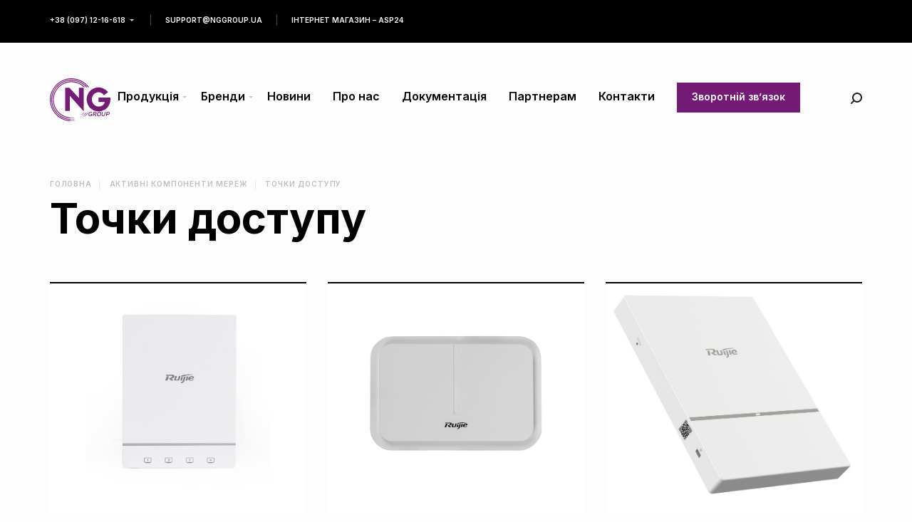

--- FILE ---
content_type: text/html; charset=UTF-8
request_url: https://nggroup.ua/active-network-components/tochki-dostupa
body_size: 12751
content:
<!doctype html>
<html lang="uk">
    <head >
        <script>
    var BASE_URL = 'https://nggroup.ua/';
    var require = {
        "baseUrl": "https://nggroup.ua/static/version1729027885/frontend/YourFuture/ng_group/uk_UA"
    };
</script>
        <meta charset="utf-8"/>
<meta name="title" content="Точки доступу - Активні компоненти мереж"/>
<meta name="robots" content="INDEX,FOLLOW"/>
<meta name="viewport" content="width=device-width, initial-scale=1.0, maximum-scale=1.0, user-scalable=no"/>
<meta name="format-detection" content="telephone=no"/>
<title>Точки доступу - Активні компоненти мереж</title>
<link  rel="stylesheet" type="text/css"  media="all" href="https://nggroup.ua/static/version1729027885/frontend/YourFuture/ng_group/uk_UA/Mageplaza_Blog/css/mpBlogIcon.css" />
<link  rel="stylesheet" type="text/css"  media="all" href="https://nggroup.ua/static/version1729027885/frontend/YourFuture/ng_group/uk_UA/css/bootstrap-custom.css" />
<link  rel="stylesheet" type="text/css"  media="all" href="https://nggroup.ua/static/version1729027885/frontend/YourFuture/ng_group/uk_UA/plugins/swiper/css/swiper.min.css" />
<link  rel="stylesheet" type="text/css"  media="all" href="https://nggroup.ua/static/version1729027885/frontend/YourFuture/ng_group/uk_UA/plugins/fancybox/jquery.fancybox.css" />
<link  rel="stylesheet" type="text/css"  media="all" href="https://nggroup.ua/static/version1729027885/frontend/YourFuture/ng_group/uk_UA/css/style.css" />
<link  rel="stylesheet" type="text/css"  media="all" href="https://nggroup.ua/static/version1729027885/frontend/YourFuture/ng_group/uk_UA/css/responsive.css" />
<link  rel="stylesheet" type="text/css"  media="all" href="https://nggroup.ua/static/version1729027885/frontend/YourFuture/ng_group/uk_UA/css/app.css" />
<link  rel="icon" type="image/x-icon" href="https://nggroup.ua/media/favicon/default/ms-icon-310x310-.png" />
<link  rel="shortcut icon" type="image/x-icon" href="https://nggroup.ua/media/favicon/default/ms-icon-310x310-.png" />
<style>
.item:hover .item_img circle{
fill:#fff;
}
.item .item_img circle{
    -webkit-transition: all 0.3s ease;
    -o-transition: all 0.3s ease;
    transition: all 0.3s ease;
}
</style>
<!-- Google Tag Manager -->
<script>(function(w,d,s,l,i){w[l]=w[l]||[];w[l].push({'gtm.start':
new Date().getTime(),event:'gtm.js'});var f=d.getElementsByTagName(s)[0],
j=d.createElement(s),dl=l!='dataLayer'?'&l='+l:'';j.async=true;j.src=
'https://www.googletagmanager.com/gtm.js?id='+i+dl;f.parentNode.insertBefore(j,f);
})(window,document,'script','dataLayer','GTM-TF3DDWL');</script>
<!-- End Google Tag Manager -->

<!-- Google tag (gtag.js) -->
<script async src="https://www.googletagmanager.com/gtag/js?id=G-KE1Z12NRD3"></script>
<script>
  window.dataLayer = window.dataLayer || [];
  function gtag(){dataLayer.push(arguments);}
  gtag('js', new Date());

  gtag('config', 'G-KE1Z12NRD3');
</script>        <!-- BEGIN GOOGLE ANALYTICS CODE -->
<script type="text/x-magento-init">
{
    "*": {
        "Magento_GoogleAnalytics/js/google-analytics": {
            "isCookieRestrictionModeEnabled": 0,
            "currentWebsite": 1,
            "cookieName": "user_allowed_save_cookie",
            "ordersTrackingData": [],
            "pageTrackingData": {"optPageUrl":"","isAnonymizedIpActive":false,"accountId":"G-KE1Z12NRD3"}        }
    }
}
</script>
<!-- END GOOGLE ANALYTICS CODE -->

        <!--[if lte IE 9]><div class="browse-happy"><h3>You are using an <strong>outdated</strong> browser. Please<a href="http://browsehappy.com/">upgrade your browser</a> to improve your experience.</h3></div><![end if]-->

    </head>
    <body class="page-with-filter page-products categorypath-active-network-components-tochki-dostupa category-tochki-dostupa catalog-category-view page-layout-ng-layout">
        <!-- Google Tag Manager (noscript) -->
<noscript><iframe src="https://www.googletagmanager.com/ns.html?id=GTM-TF3DDWL"
                  height="0" width="0" style="display:none;visibility:hidden"></iframe></noscript>
<!-- End Google Tag Manager (noscript) -->
<div id="page-preloader">
    <span class="preloader"></span>
</div>


<script type="text/x-magento-init">
    {
        "*": {
            "mage/cookies": {
                "expires": null,
                "path": "\u002F",
                "domain": ".nggroup.ua",
                "secure": false,
                "lifetime": "3600"
            }
        }
    }
</script>
    <noscript>
        <div class="message global noscript">
            <div class="content">
                <p>
                    <strong>JavaScript seems to be disabled in your browser.</strong>
                    <span>For the best experience on our site, be sure to turn on Javascript in your browser.</span>
                </p>
            </div>
        </div>
    </noscript>

<script>
    window.cookiesConfig = window.cookiesConfig || {};
    window.cookiesConfig.secure = true;
</script>

<!--<script>
    require.config({
        map: {
            '*': {
                wysiwygAdapter: ''
            }
        }
    });
</script>-->
<div class="page_wrap"><header id="header"><div class="header_top"><div class="container"><div class="header_top_in"><div class="header_top_in_box ">
            <div>
            <div class="drop_btn nav_arrow drop_phone">
                <a href="tel:380971216618" class="header_top_link">+38 (097) 12-16-618</a>
                                    <div class="drop_box">
                        <div class="lv_2_wr">
                            <ul class="lv_2">
                                                                                                                                                                                <li><a href="tel:380442230051">+38 (044) 223-00-51</a></li>
                                                                                                                                                <li><a href="tel:380503740066">+38 (050) 37-400-66</a></li>
                                                                                                </ul>
                        </div>
                    </div>
                            </div>
        </div>
                <div><a href="mailto:support@nggroup.ua" class="header_top_link">support@nggroup.ua</a></div>
        <div><a href="https://asp24.ua/" target="_blank" class="header_top_link">Інтернет магазин – asp24</a></div>
    </div>

<div>
    </div>
</div></div></div><div class="header_main"><div class="container"><div class="header_main_in"><div class="logo"><!--<span data-action="toggle-nav" class="action nav-toggle"><span></span></span>-->
<a
    href="https://nggroup.ua/"
    title=""
    aria-label="store logo">
    <img src="https://nggroup.ua/static/version1729027885/frontend/YourFuture/ng_group/uk_UA/images/logo.svg"
         title=""
         alt=""
                            />
</a>
</div><nav role="navigation" class="resp_nav_wr">
    <div class="btn_nav"><span></span></div>
    <div class="header_resp_nav">
        <ul class="navigation ">

                                                <li class="drop_btn drop_lg">
                        <a href="https://nggroup.ua/produkcija" class="nav_arrow">Продукція</a>
                        <div class="drop_box">

                            <div class="lv_2_wr">
                                <div class="hide_992"><a href="javascript:;" class="lv_list_back"><span><svg width="14" height="10" viewBox="0 0 14 10" fill="none" xmlns="http://www.w3.org/2000/svg"><path d="M13.7826 5.65104L13.6964 5.75111L9.55032 10L8.08446 8.49779L10.4603 6.06211L0 6.06222V3.93778L10.4603 3.93766L8.08446 1.50221L9.55032 0L13.6964 4.24889C14.0701 4.63181 14.0988 5.23434 13.7826 5.65104Z" fill="#000"/></svg></span>Назад</a></div>
                                <div class="hide_992"><a href="https://nggroup.ua/produkcija" class="lv_list_title">Продукція</a></div>
                                                                    <div class="lv_2_lg">
                                        <div class="row row_md">
                                                                                            <div class="col-lg-3">
                                                    <div class="ab_title resp_box_drop">
                                                        Кабельна продукція                                                    </div>
                                                    <ul class="lv_list">
                                                        <li class="hide_992"><a href="javascript:;" class="lv_list_back2"><span><svg width="14" height="10" viewBox="0 0 14 10" fill="none" xmlns="http://www.w3.org/2000/svg"><path d="M13.7826 5.65104L13.6964 5.75111L9.55032 10L8.08446 8.49779L10.4603 6.06211L0 6.06222V3.93778L10.4603 3.93766L8.08446 1.50221L9.55032 0L13.6964 4.24889C14.0701 4.63181 14.0988 5.23434 13.7826 5.65104Z" fill="#000"/></svg></span>Назад</a></li>
                                                        <li class="hide_992"><a href="https://nggroup.ua/cable" class="lv_list_title">Кабельна продукція</a></li>
                                                                                                                    <li><a href="https://nggroup.ua/cable/twisted-pair">Вита пара</a></li>
                                                                                                                    <li><a href="https://nggroup.ua/cable/foc">Волоконно-оптичний кабель</a></li>
                                                                                                                <li class="hide_991"><a href="https://nggroup.ua/cable">Переглянути все <span><svg width="14" height="10" viewBox="0 0 14 10" fill="none" xmlns="http://www.w3.org/2000/svg"><path d="M13.7826 5.65104L13.6964 5.75111L9.55032 10L8.08446 8.49779L10.4603 6.06211L0 6.06222V3.93778L10.4603 3.93766L8.08446 1.50221L9.55032 0L13.6964 4.24889C14.0701 4.63181 14.0988 5.23434 13.7826 5.65104Z" fill="#000"/></svg></span></a></li>
                                                    </ul>
                                                </div>
                                                                                            <div class="col-lg-3">
                                                    <div class="ab_title resp_box_drop">
                                                        Пасивні компоненти мереж                                                    </div>
                                                    <ul class="lv_list">
                                                        <li class="hide_992"><a href="javascript:;" class="lv_list_back2"><span><svg width="14" height="10" viewBox="0 0 14 10" fill="none" xmlns="http://www.w3.org/2000/svg"><path d="M13.7826 5.65104L13.6964 5.75111L9.55032 10L8.08446 8.49779L10.4603 6.06211L0 6.06222V3.93778L10.4603 3.93766L8.08446 1.50221L9.55032 0L13.6964 4.24889C14.0701 4.63181 14.0988 5.23434 13.7826 5.65104Z" fill="#000"/></svg></span>Назад</a></li>
                                                        <li class="hide_992"><a href="https://nggroup.ua/passive-network-components" class="lv_list_title">Пасивні компоненти мереж</a></li>
                                                                                                                    <li><a href="https://nggroup.ua/passive-network-components/lan-patchcords">LAN Патчкорди </a></li>
                                                                                                                    <li><a href="https://nggroup.ua/passive-network-components/optical-patchsord-pigtail">Оптичні патчкорди і пігтейли</a></li>
                                                                                                                    <li><a href="https://nggroup.ua/passive-network-components/optical-splitters">Оптичні дільники</a></li>
                                                                                                                    <li><a href="https://nggroup.ua/passive-network-components/oadm-filters">Фільтри OADM</a></li>
                                                                                                                    <li><a href="https://nggroup.ua/passivnye-komponenty-setej/twinax-cable">Twinax cable</a></li>
                                                                                                                    <li><a href="https://nggroup.ua/passive-network-components/mux-demux">Мультиплексори / демультиплексори</a></li>
                                                                                                                    <li><a href="https://nggroup.ua/passive-network-components/protective-cabinet">Антивандальний захист</a></li>
                                                                                                                    <li><a href="https://nggroup.ua/passive-network-components/gil-zy">Гільзи</a></li>
                                                                                                                    <li><a href="https://nggroup.ua/passive-network-components/instrumenti">Інструменти та аксесуари</a></li>
                                                                                                                <li class="hide_991"><a href="https://nggroup.ua/passive-network-components">Переглянути все <span><svg width="14" height="10" viewBox="0 0 14 10" fill="none" xmlns="http://www.w3.org/2000/svg"><path d="M13.7826 5.65104L13.6964 5.75111L9.55032 10L8.08446 8.49779L10.4603 6.06211L0 6.06222V3.93778L10.4603 3.93766L8.08446 1.50221L9.55032 0L13.6964 4.24889C14.0701 4.63181 14.0988 5.23434 13.7826 5.65104Z" fill="#000"/></svg></span></a></li>
                                                    </ul>
                                                </div>
                                                                                            <div class="col-lg-3">
                                                    <div class="ab_title resp_box_drop">
                                                        Активні компоненти мереж                                                    </div>
                                                    <ul class="lv_list">
                                                        <li class="hide_992"><a href="javascript:;" class="lv_list_back2"><span><svg width="14" height="10" viewBox="0 0 14 10" fill="none" xmlns="http://www.w3.org/2000/svg"><path d="M13.7826 5.65104L13.6964 5.75111L9.55032 10L8.08446 8.49779L10.4603 6.06211L0 6.06222V3.93778L10.4603 3.93766L8.08446 1.50221L9.55032 0L13.6964 4.24889C14.0701 4.63181 14.0988 5.23434 13.7826 5.65104Z" fill="#000"/></svg></span>Назад</a></li>
                                                        <li class="hide_992"><a href="https://nggroup.ua/active-network-components" class="lv_list_title">Активні компоненти мереж</a></li>
                                                                                                                    <li><a href="https://nggroup.ua/active-network-components/mediaconverters">Медіаконвертери</a></li>
                                                                                                                    <li><a href="https://nggroup.ua/active-network-components/optical-modules">Оптичні модулі</a></li>
                                                                                                                    <li><a href="https://nggroup.ua/active-network-components/onu">ONU</a></li>
                                                                                                                    <li><a href="https://nggroup.ua/active-network-components/switches">Комутатори</a></li>
                                                                                                                    <li><a href="https://nggroup.ua/active-network-components/olt">OLT та комплектуючі</a></li>
                                                                                                                    <li><a href="https://nggroup.ua/active-network-components/tochki-dostupa">Точки доступу</a></li>
                                                                                                                    <li><a href="https://nggroup.ua/active-network-components/marshrutizatory">Маршрутизатори</a></li>
                                                                                                                    <li><a href="https://nggroup.ua/active-network-components/fiber-optic-fusion-splicer">Інструменти</a></li>
                                                                                                                    <li><a href="https://nggroup.ua/active-network-components/ups">Безперебійне живлення</a></li>
                                                                                                                <li class="hide_991"><a href="https://nggroup.ua/active-network-components">Переглянути все <span><svg width="14" height="10" viewBox="0 0 14 10" fill="none" xmlns="http://www.w3.org/2000/svg"><path d="M13.7826 5.65104L13.6964 5.75111L9.55032 10L8.08446 8.49779L10.4603 6.06211L0 6.06222V3.93778L10.4603 3.93766L8.08446 1.50221L9.55032 0L13.6964 4.24889C14.0701 4.63181 14.0988 5.23434 13.7826 5.65104Z" fill="#000"/></svg></span></a></li>
                                                    </ul>
                                                </div>
                                                                                    </div>

                                    </div>
                                                            </div>
                        </div>
                    </li>
                                                                <li class="drop_btn ">
                        <a href="https://nggroup.ua/brendy" class="nav_arrow">Бренди</a>
                        <div class="drop_box">

                            <div class="lv_2_wr">
                                <div class="hide_992"><a href="javascript:;" class="lv_list_back"><span><svg width="14" height="10" viewBox="0 0 14 10" fill="none" xmlns="http://www.w3.org/2000/svg"><path d="M13.7826 5.65104L13.6964 5.75111L9.55032 10L8.08446 8.49779L10.4603 6.06211L0 6.06222V3.93778L10.4603 3.93766L8.08446 1.50221L9.55032 0L13.6964 4.24889C14.0701 4.63181 14.0988 5.23434 13.7826 5.65104Z" fill="#000"/></svg></span>Назад</a></div>
                                <div class="hide_992"><a href="https://nggroup.ua/brendy" class="lv_list_title">Бренди</a></div>
                                                                    <ul class="lv_2">
                                                                                    <li><a href="https://nggroup.ua/ng-lan/">NG LAN</a></li>
                                                                                    <li><a href="https://nggroup.ua/ng-pon/">NG PON</a></li>
                                                                                    <li><a href="https://nggroup.ua/ng-power/">NG POWER</a></li>
                                                                                    <li><a href="https://nggroup.ua/ng-optics/">NG OPTICS</a></li>
                                                                                    <li><a href="https://nggroup.ua/strong/">StroNG</a></li>
                                                                                    <li><a href="https://nggroup.ua/gcom/">GCOM</a></li>
                                                                                    <li><a href="https://nggroup.ua/zte/">ZTE</a></li>
                                                                                    <li><a href="https://nggroup.ua/brands/index/index/id/19/">Huawei</a></li>
                                                                                    <li><a href="https://nggroup.ua/brands/index/index/id/13/">Ruijie Reyee</a></li>
                                                                                    <li><a href="https://nggroup.ua/signal-fire/">Signal Fire</a></li>
                                                                                    <li><a href="https://nggroup.ua/grandway/">Grandway</a></li>
                                                                            </ul>
                                                            </div>
                        </div>
                    </li>
                                                                <li>
                        <a href="/news.html">Новини</a>
                    </li>
                                                                <li>
                        <a href="https://nggroup.ua/pro-nas">Про нас</a>
                    </li>
                                                                <li>
                        <a href="https://nggroup.ua/dokumentacija">Документація</a>
                    </li>
                                                                <li>
                        <a href="https://nggroup.ua/partneram">Партнерам</a>
                    </li>
                                                                <li>
                        <a href="https://nggroup.ua/contacts">Контакти</a>
                    </li>
                                        <li>
				<a href="#call_back" class="btn fancybox">Зворотній зв’язок</a>
			</li>
        </ul>

        <div class="navigation_info hide_992">

            <div class="header_top_in_box2 ">
                                    <div><a href="tel:380971216618" class="header_top_link">+38 (097) 12-16-618</a></div>
                                    <div><a href="tel:380442230051" class="header_top_link">+38 (044) 223-00-51</a></div>
                                    <div><a href="tel:380503740066" class="header_top_link">+38 (050) 37-400-66</a></div>
                                                    <div><a href="mailto:support@nggroup.ua" class="header_top_link">support@nggroup.ua</a></div>
                            </div>
            <div>
                            </div>

        </div>
    </div>

    <div class="search_box">
        <a href="javascript:;" class="search_btn"><svg width="16" height="16" viewBox="0 0 16 16" fill="none" xmlns="http://www.w3.org/2000/svg"><path fill-rule="evenodd" clip-rule="evenodd" d="M2.00165 6.99917C2.00634 3.13558 5.13723 0.00468298 9.00083 0C12.8664 0 16 3.13364 16 6.99917C16 10.8647 12.8664 13.9983 9.00083 13.9983C7.49347 13.9934 6.0288 13.4973 4.82872 12.5852L1.70872 15.7052C1.45639 15.9589 1.08768 16.0584 0.741938 15.9661C0.396196 15.8739 0.126148 15.6038 0.0338502 15.2581C-0.0584476 14.9123 0.0410808 14.5436 0.294822 14.2913L3.41482 11.1713C2.5027 9.9712 2.00659 8.50653 2.00165 6.99917ZM4.00142 6.99917C4.00142 9.76027 6.23973 11.9986 9.00083 11.9986C11.7606 11.9953 13.997 9.75893 14.0002 6.99917C14.0002 4.23808 11.7619 1.99976 9.00083 1.99976C6.23973 1.99976 4.00142 4.23808 4.00142 6.99917Z" fill="#1F1F1F"/></svg></a>
        <form class="search" action="https://nggroup.ua/catalogsearch/result/" method="get">
            <input type="text" name="q" value="" class="search_input" placeholder="Пошук по сайту" />
            <button type="submit" class="search_form_btn"><svg width="16" height="16" viewBox="0 0 16 16" fill="none" xmlns="http://www.w3.org/2000/svg"><path fill-rule="evenodd" clip-rule="evenodd" d="M2.00165 6.99917C2.00634 3.13558 5.13723 0.00468298 9.00083 0C12.8664 0 16 3.13364 16 6.99917C16 10.8647 12.8664 13.9983 9.00083 13.9983C7.49347 13.9934 6.0288 13.4973 4.82872 12.5852L1.70872 15.7052C1.45639 15.9589 1.08768 16.0584 0.741938 15.9661C0.396196 15.8739 0.126148 15.6038 0.0338502 15.2581C-0.0584476 14.9123 0.0410808 14.5436 0.294822 14.2913L3.41482 11.1713C2.5027 9.9712 2.00659 8.50653 2.00165 6.99917ZM4.00142 6.99917C4.00142 9.76027 6.23973 11.9986 9.00083 11.9986C11.7606 11.9953 13.997 9.75893 14.0002 6.99917C14.0002 4.23808 11.7619 1.99976 9.00083 1.99976C6.23973 1.99976 4.00142 4.23808 4.00142 6.99917Z" fill="#1F1F1F"/></svg></button>
            <a href="javascript:;" class="search_form_close"><svg width="8" height="8" viewBox="0 0 8 8" fill="none" xmlns="http://www.w3.org/2000/svg"><path d="M1.26367 0L0 1.26367L2.68378 3.94748L1.01298e-05 6.63129L1.26367 7.89519L3.94744 5.21116L6.63144 7.89519L7.89511 6.63152L5.2111 3.94748L7.89511 1.26367L6.63144 0L3.94744 2.6838L1.26367 0Z" fill="black"/></svg></a>
        </form>
    </div>

</nav>
</div></div></div></header><div class="section_wr"><section class="section_offset"><div class="container">    <ul class="breadcrumps">
                    <li class="home">
                            <a href="https://nggroup.ua/"
                   title="&#x041F;&#x0435;&#x0440;&#x0435;&#x0439;&#x0442;&#x0438;&#x20;&#x043D;&#x0430;&#x20;&#x0434;&#x043E;&#x043C;&#x0430;&#x0448;&#x043D;&#x044E;&#x20;&#x0441;&#x0442;&#x043E;&#x0440;&#x0456;&#x043D;&#x043A;&#x0443;">
                    Головна                </a>
                        </li>
                    <li class="category90">
                            <a href="https://nggroup.ua/active-network-components"
                   title="">
                    Активні компоненти мереж                </a>
                        </li>
                    <li class="category99">
                            Точки доступу                        </li>
            </ul>

        <div class="title_resp_sm">
        <h1
             id="page-title-heading"                             aria-labelledby="page-title-heading&#x20;toolbar-amount"
            >
            <span class="base" data-ui-id="page-title-wrapper" >Точки доступу</span>        </h1>
            </div>
    <div class="content_wrapper"><input name="form_key" type="hidden" value="QXC6f8fCSw98Xc0s" /><div id="authenticationPopup" data-bind="scope:'authenticationPopup'" style="display: none;">
    <script>
        window.authenticationPopup = {"autocomplete":"off","customerRegisterUrl":"https:\/\/nggroup.ua\/customer\/account\/create\/","customerForgotPasswordUrl":"https:\/\/nggroup.ua\/customer\/account\/forgotpassword\/","baseUrl":"https:\/\/nggroup.ua\/"};
    </script>
    <!-- ko template: getTemplate() --><!-- /ko -->
    <script type="text/x-magento-init">
        {
            "#authenticationPopup": {
                "Magento_Ui/js/core/app": {"components":{"authenticationPopup":{"component":"Magento_Customer\/js\/view\/authentication-popup","children":{"messages":{"component":"Magento_Ui\/js\/view\/messages","displayArea":"messages"},"captcha":{"component":"Magento_Captcha\/js\/view\/checkout\/loginCaptcha","displayArea":"additional-login-form-fields","formId":"user_login","configSource":"checkout"}}}}}            },
            "*": {
                "Magento_Ui/js/block-loader": "https\u003A\u002F\u002Fnggroup.ua\u002Fstatic\u002Fversion1729027885\u002Ffrontend\u002FYourFuture\u002Fng_group\u002Fuk_UA\u002Fimages\u002Floader\u002D1.gif"
            }
        }
    </script>
</div>
<script type="text/x-magento-init">
    {
        "*": {
            "Magento_Customer/js/section-config": {
                "sections": {"stores\/store\/switch":["*"],"stores\/store\/switchrequest":["*"],"directory\/currency\/switch":["*"],"*":["messages"],"customer\/account\/logout":["*","recently_viewed_product","recently_compared_product","persistent"],"customer\/account\/loginpost":["*"],"customer\/account\/createpost":["*"],"customer\/account\/editpost":["*"],"customer\/ajax\/login":["checkout-data","cart","captcha"],"catalog\/product_compare\/add":["compare-products"],"catalog\/product_compare\/remove":["compare-products"],"catalog\/product_compare\/clear":["compare-products"],"sales\/guest\/reorder":["cart"],"sales\/order\/reorder":["cart"],"checkout\/cart\/add":["cart","directory-data"],"checkout\/cart\/delete":["cart"],"checkout\/cart\/updatepost":["cart"],"checkout\/cart\/updateitemoptions":["cart"],"checkout\/cart\/couponpost":["cart"],"checkout\/cart\/estimatepost":["cart"],"checkout\/cart\/estimateupdatepost":["cart"],"checkout\/onepage\/saveorder":["cart","checkout-data","last-ordered-items"],"checkout\/sidebar\/removeitem":["cart"],"checkout\/sidebar\/updateitemqty":["cart"],"rest\/*\/v1\/carts\/*\/payment-information":["cart","last-ordered-items","instant-purchase"],"rest\/*\/v1\/guest-carts\/*\/payment-information":["cart"],"rest\/*\/v1\/guest-carts\/*\/selected-payment-method":["cart","checkout-data"],"rest\/*\/v1\/carts\/*\/selected-payment-method":["cart","checkout-data","instant-purchase"],"customer\/address\/*":["instant-purchase"],"customer\/account\/*":["instant-purchase"],"vault\/cards\/deleteaction":["instant-purchase"],"persistent\/index\/unsetcookie":["persistent"],"review\/product\/post":["review"],"wishlist\/index\/add":["wishlist"],"wishlist\/index\/remove":["wishlist"],"wishlist\/index\/updateitemoptions":["wishlist"],"wishlist\/index\/update":["wishlist"],"wishlist\/index\/cart":["wishlist","cart"],"wishlist\/index\/fromcart":["wishlist","cart"],"wishlist\/index\/allcart":["wishlist","cart"],"wishlist\/shared\/allcart":["wishlist","cart"],"wishlist\/shared\/cart":["cart"]},
                "clientSideSections": ["checkout-data","cart-data"],
                "baseUrls": ["https:\/\/nggroup.ua\/"],
                "sectionNames": ["messages","customer","compare-products","last-ordered-items","cart","directory-data","instant-purchase","captcha","persistent","review","wishlist","recently_viewed_product","recently_compared_product","product_data_storage"]            }
        }
    }
</script>
<script type="text/x-magento-init">
    {
        "*": {
            "Magento_Customer/js/customer-data": {
                "sectionLoadUrl": "https\u003A\u002F\u002Fnggroup.ua\u002Fcustomer\u002Fsection\u002Fload\u002F",
                "expirableSectionLifetime": 60,
                "expirableSectionNames": ["cart","persistent"],
                "cookieLifeTime": "3600",
                "updateSessionUrl": "https\u003A\u002F\u002Fnggroup.ua\u002Fcustomer\u002Faccount\u002FupdateSession\u002F"
            }
        }
    }
</script>
<script type="text/x-magento-init">
    {
        "*": {
            "Magento_Customer/js/invalidation-processor": {
                "invalidationRules": {
                    "website-rule": {
                        "Magento_Customer/js/invalidation-rules/website-rule": {
                            "scopeConfig": {
                                "websiteId": "1"
                            }
                        }
                    }
                }
            }
        }
    }
</script>
<script type="text/x-magento-init">
    {
        "body": {
            "pageCache": {"url":"https:\/\/nggroup.ua\/page_cache\/block\/render\/id\/99\/","handles":["default","catalog_category_view","catalog_category_view_type_layered","catalog_category_view_type_layered_without_children","catalog_category_view_id_99"],"originalRequest":{"route":"catalog","controller":"category","action":"view","uri":"\/active-network-components\/tochki-dostupa"},"versionCookieName":"private_content_version"}        }
    }
</script>


    <div class="row row_md row_offset" id="products-list">

                    <div class="col-md-6 col-lg-4 col-xxl-3">
                <div class="item item4">
                    <a href="https://nggroup.ua/ruijie-reyee-rg-ap180" title="Ruijie Reyee RG-AP180" class="item_link"></a>
                    <div class="item_img">
                        <img src="https://nggroup.ua/media/catalog/product//r/u/ruijie-reyee-rg-ap180.jpg" alt="Ruijie Reyee RG-AP180">
                    </div>
                    <div class="item_cont">
                        <div class="item_title">
                            Ruijie Reyee RG-AP180                        </div>
                    </div>
                </div>
            </div>
                    <div class="col-md-6 col-lg-4 col-xxl-3">
                <div class="item item4">
                    <a href="https://nggroup.ua/ruijie-reyee-rg-ap680(cd)" title="Ruijie Reyee RG-AP680(CD)" class="item_link"></a>
                    <div class="item_img">
                        <img src="https://nggroup.ua/media/catalog/product//r/u/ruijie-reyee-rg-ap680-cd_1.jpg" alt="Ruijie Reyee RG-AP680(CD)">
                    </div>
                    <div class="item_cont">
                        <div class="item_title">
                            Ruijie Reyee RG-AP680(CD)                        </div>
                    </div>
                </div>
            </div>
                    <div class="col-md-6 col-lg-4 col-xxl-3">
                <div class="item item4">
                    <a href="https://nggroup.ua/ruijie-reyee-rg-ap820-l(v2)" title="Ruijie Reyee RG-AP820-L(V2)" class="item_link"></a>
                    <div class="item_img">
                        <img src="https://nggroup.ua/media/catalog/product//r/u/ruijie-reyee-rg-ap820-l-v2.jpg" alt="Ruijie Reyee RG-AP820-L(V2)">
                    </div>
                    <div class="item_cont">
                        <div class="item_title">
                            Ruijie Reyee RG-AP820-L(V2)                        </div>
                    </div>
                </div>
            </div>
                    <div class="col-md-6 col-lg-4 col-xxl-3">
                <div class="item item4">
                    <a href="https://nggroup.ua/ruijie-reyee-rg-eap602" title="Ruijie Reyee RG-EAP602 дводіапазонна точка доступу" class="item_link"></a>
                    <div class="item_img">
                        <img src="https://nggroup.ua/media/catalog/product//r/u/ruijie-rg-eap602-1.png" alt="Ruijie Reyee RG-EAP602 дводіапазонна точка доступу">
                    </div>
                    <div class="item_cont">
                        <div class="item_title">
                            Ruijie Reyee RG-EAP602 дводіапазонна точка доступу                        </div>
                    </div>
                </div>
            </div>
                    <div class="col-md-6 col-lg-4 col-xxl-3">
                <div class="item item4">
                    <a href="https://nggroup.ua/ruijie-reyee-rg-est310" title="Ruijie Reyee RG-EST310 бездротовий міст" class="item_link"></a>
                    <div class="item_img">
                        <img src="https://nggroup.ua/media/catalog/product//r/u/ruijie-reyee-rg-est310.png" alt="Ruijie Reyee RG-EST310 бездротовий міст">
                    </div>
                    <div class="item_cont">
                        <div class="item_title">
                            Ruijie Reyee RG-EST310 бездротовий міст                        </div>
                    </div>
                </div>
            </div>
                    <div class="col-md-6 col-lg-4 col-xxl-3">
                <div class="item item4">
                    <a href="https://nggroup.ua/ruijie-reyee-rg-est350" title="Ruijie Reyee RG-EST350 бездротовий міст" class="item_link"></a>
                    <div class="item_img">
                        <img src="https://nggroup.ua/media/catalog/product//r/u/ruijie-reyee-rg-est350.jpg" alt="Ruijie Reyee RG-EST350 бездротовий міст">
                    </div>
                    <div class="item_cont">
                        <div class="item_title">
                            Ruijie Reyee RG-EST350 бездротовий міст                        </div>
                    </div>
                </div>
            </div>
                    <div class="col-md-6 col-lg-4 col-xxl-3">
                <div class="item item4">
                    <a href="https://nggroup.ua/ruijie-reyee-rg-rap1200(f)" title="Ruijie Reyee RG-RAP1200(F) дводіапазонна точка доступу" class="item_link"></a>
                    <div class="item_img">
                        <img src="https://nggroup.ua/media/catalog/product//r/u/ruijie-rg-rap1200-f-1.png" alt="Ruijie Reyee RG-RAP1200(F) дводіапазонна точка доступу">
                    </div>
                    <div class="item_cont">
                        <div class="item_title">
                            Ruijie Reyee RG-RAP1200(F) дводіапазонна точка доступу                        </div>
                    </div>
                </div>
            </div>
                    <div class="col-md-6 col-lg-4 col-xxl-3">
                <div class="item item4">
                    <a href="https://nggroup.ua/ruijie-reyee-rg-rap1200(p)" title="Ruijie Reyee RG-RAP1200(P) дводіапазонна точка доступу" class="item_link"></a>
                    <div class="item_img">
                        <img src="https://nggroup.ua/media/catalog/product//r/u/ruijie-rg-rap1200-p-1.png" alt="Ruijie Reyee RG-RAP1200(P) дводіапазонна точка доступу">
                    </div>
                    <div class="item_cont">
                        <div class="item_title">
                            Ruijie Reyee RG-RAP1200(P) дводіапазонна точка доступу                        </div>
                    </div>
                </div>
            </div>
                    <div class="col-md-6 col-lg-4 col-xxl-3">
                <div class="item item4">
                    <a href="https://nggroup.ua/ruijie-reyee-rg-rap2200(e)" title="Ruijie Reyee RG-RAP2200(E) дводіапазонна точка доступу" class="item_link"></a>
                    <div class="item_img">
                        <img src="https://nggroup.ua/media/catalog/product//r/u/ruijie-rg-rap2200-e.png" alt="Ruijie Reyee RG-RAP2200(E) дводіапазонна точка доступу">
                    </div>
                    <div class="item_cont">
                        <div class="item_title">
                            Ruijie Reyee RG-RAP2200(E) дводіапазонна точка доступу                        </div>
                    </div>
                </div>
            </div>
                    <div class="col-md-6 col-lg-4 col-xxl-3">
                <div class="item item4">
                    <a href="https://nggroup.ua/ruijie-reyee-rg-rap2200(f)" title="Ruijie Reyee RG-RAP2200(F) дводіапазонна точка доступу" class="item_link"></a>
                    <div class="item_img">
                        <img src="https://nggroup.ua/media/catalog/product//r/u/ruijie-rg-rap2200-f-1.png" alt="Ruijie Reyee RG-RAP2200(F) дводіапазонна точка доступу">
                    </div>
                    <div class="item_cont">
                        <div class="item_title">
                            Ruijie Reyee RG-RAP2200(F) дводіапазонна точка доступу                        </div>
                    </div>
                </div>
            </div>
                    <div class="col-md-6 col-lg-4 col-xxl-3">
                <div class="item item4">
                    <a href="https://nggroup.ua/ruijie-reyee-rg-rap6202-g" title="Ruijie Reyee RG-RAP6202(G)" class="item_link"></a>
                    <div class="item_img">
                        <img src="https://nggroup.ua/media/catalog/product//r/u/ruijie-reyee-rg-rap6202-g.png" alt="Ruijie Reyee RG-RAP6202(G)">
                    </div>
                    <div class="item_cont">
                        <div class="item_title">
                            Ruijie Reyee RG-RAP6202(G)                        </div>
                    </div>
                </div>
            </div>
                    <div class="col-md-6 col-lg-4 col-xxl-3">
                <div class="item item4">
                    <a href="https://nggroup.ua/ruijie-reyee-rg-rap6260-g" title="Ruijie Reyee RG-RAP6260(G)" class="item_link"></a>
                    <div class="item_img">
                        <img src="https://nggroup.ua/media/catalog/product//r/u/ruijie-reyee-rg-rap6260-g.jpg" alt="Ruijie Reyee RG-RAP6260(G)">
                    </div>
                    <div class="item_cont">
                        <div class="item_title">
                            Ruijie Reyee RG-RAP6260(G)                        </div>
                    </div>
                </div>
            </div>
                    <div class="col-md-6 col-lg-4 col-xxl-3">
                <div class="item item4">
                    <a href="https://nggroup.ua/ruijie-reyee-rg-rap6262-g" title="Ruijie Reyee RG-RAP6262(G)" class="item_link"></a>
                    <div class="item_img">
                        <img src="https://nggroup.ua/media/catalog/product//r/u/ruijie-reyee-rg-rap6262-g.jpg" alt="Ruijie Reyee RG-RAP6262(G)">
                    </div>
                    <div class="item_cont">
                        <div class="item_title">
                            Ruijie Reyee RG-RAP6262(G)                        </div>
                    </div>
                </div>
            </div>
                    <div class="col-md-6 col-lg-4 col-xxl-3">
                <div class="item item4">
                    <a href="https://nggroup.ua/tochka-dostupu-rg-rap52-od" title="Точка доступу Reyee RG-RAP52-OD" class="item_link"></a>
                    <div class="item_img">
                        <img src="https://nggroup.ua/media/catalog/product//r/g/rg-rap52-od.jpg" alt="Точка доступу Reyee RG-RAP52-OD">
                    </div>
                    <div class="item_cont">
                        <div class="item_title">
                            Точка доступу Reyee RG-RAP52-OD                        </div>
                    </div>
                </div>
            </div>
        
    </div>


<script type="text/x-magento-init">
    {
        "body": {
            "requireCookie": {"noCookieUrl":"https:\/\/nggroup.ua\/cookie\/index\/noCookies\/","triggers":[".action.towishlist"],"isRedirectCmsPage":true}        }
    }
</script>
</div></div></section><div class="page messages"><div data-placeholder="messages"></div>
<div data-bind="scope: 'messages'">
    <!-- ko if: cookieMessages && cookieMessages.length > 0 -->
    <div role="alert" data-bind="foreach: { data: cookieMessages, as: 'message' }" class="messages">
        <div data-bind="attr: {
            class: 'message-' + message.type + ' ' + message.type + ' message',
            'data-ui-id': 'message-' + message.type
        }">
            <div data-bind="html: $parent.prepareMessageForHtml(message.text)"></div>
        </div>
    </div>
    <!-- /ko -->

    <!-- ko if: messages().messages && messages().messages.length > 0 -->
    <div role="alert" data-bind="foreach: { data: messages().messages, as: 'message' }" class="messages">
        <div data-bind="attr: {
            class: 'message-' + message.type + ' ' + message.type + ' message',
            'data-ui-id': 'message-' + message.type
        }">
            <div data-bind="html: $parent.prepareMessageForHtml(message.text)"></div>
        </div>
    </div>
    <!-- /ko -->
</div>
<script type="text/x-magento-init">
    {
        "*": {
            "Magento_Ui/js/core/app": {
                "components": {
                        "messages": {
                            "component": "Magento_Theme/js/view/messages"
                        }
                    }
                }
            }
    }
</script>
</div><section class="section_offset">
    <div class="container">
        <div class="form_bottom">
            <div class="row title_row flex_bottom">
                <div class="col-lg-8">
                    <h2>Залишились питання?</h2>
                    <p class="un_title2">Напишіть нам і наші менеджери зв’яжуться з вами найближчим часом.</p>
                </div>
                <div class="col-lg-4">
                    <p class="title_btn_box2">
                        <a href="#questions" class="fancybox btn">Написати нам</a>
                    </p>
                </div>
            </div>
        </div>
    </div>
</section>
</div><footer id="footer"><div class="container"><div class="row row_md">
    <div class="col-lg-4">
        <div class="ab_title">
            Контакти        </div>
                <ul class="pos_list">
                        <li>м. Київ, вул. Деревлянська 16, оф. 73.</li>
                        <li>Київська обл., м.Буча</li>
                    </ul>
                <ul class="pos_list">
                            <li>+38 (097) 12-16-618</li>
                                    <li><a href="mailto:support@nggroup.ua">support@nggroup.ua</a></li>
                    </ul>
    </div>

        <div class="col-lg-3">
        <div class="ab_title">
            Посилання        </div>
        <ul class="footer_list">
                        <li><a href="https://nggroup.ua/warranty">Гарантія</a></li>
                        <li><a href="https://nggroup.ua/service">Сервіс</a></li>
                        <li><a href="https://nggroup.ua/privacy-policy-cookie">Політика конфіденційності та cookie</a></li>
                    </ul>
    </div>
    
    <div class="col-lg-2">
        <div class="ab_title">
            Слідкуйте за нами        </div>
        <ul class="footer_list">
                            <li><a href="https://www.facebook.com/ngg.com.ua">Facebook</a></li>
                                        <li><a href="https://www.instagram.com/nggroup.ua">Instagram</a></li>
                                        <li><a href="https://t.me/asp24">Telegram</a></li>
                    </ul>
    </div>

    <div class="col-lg-3">
        <p class="footer_txt">Копіювання будь-якої інформації з сайту NG Group без розміщення зворотнього активного посилання заборонено.</p>
    </div>

</div>
<div class="footer_bottom">
    <div class="box_be">
        <div class="footer_cop">
            © 2007-2026 NG Group.
        </div>
        <div class="footer_txt">
            Розробка і підтримка сайту <a href="https://yourfuture.com.ua" target="_blank" class="your_future"><i><svg width="18" height="18" viewBox="0 0 18 18" fill="none" xmlns="http://www.w3.org/2000/svg"><rect width="18" height="18" rx="3" opacity="0.2" fill="#121212"/><path fill-rule="evenodd" clip-rule="evenodd" d="M13.9167 4V6.48333H4L5.26667 4H13.9167ZM6.53333 12.7167V14H4.08333V12.7167C4.08333 12.602 4.10345 12.5075 4.12392 12.4113C4.14511 12.3118 4.16667 12.2105 4.16667 12.0833C4.16667 11.9562 4.18391 11.8549 4.20086 11.7554C4.21724 11.6592 4.23333 11.5647 4.23333 11.45C4.41667 10.55 4.86667 9.71667 5.5 9.05C6.38333 8.16667 7.5 7.76667 9 7.76667H14V10.2333H9.06667C8.43333 10.3167 8.03333 10.3833 7.8 10.55C6.93333 10.95 6.53333 11.6833 6.53333 12.7167Z" fill="#fff"/></svg></i>Future</a>
        </div>
    </div>
</div>
</div><a href="javascript:;" class="back_to_top btn btn_point hide_991"><i><svg width="14" height="10" viewBox="0 0 14 10" fill="none" xmlns="http://www.w3.org/2000/svg"><path d="M13.7826 5.65104L13.6964 5.75111L9.55032 10L8.08446 8.49779L10.4603 6.06211L0 6.06222V3.93778L10.4603 3.93766L8.08446 1.50221L9.55032 0L13.6964 4.24889C14.0701 4.63181 14.0988 5.23434 13.7826 5.65104Z" fill="white"/></svg></i></a>
<script type="text/x-magento-init">
        {
            "*": {
                "Magento_Ui/js/core/app": {
                    "components": {
                        "storage-manager": {
                            "component": "Magento_Catalog/js/storage-manager",
                            "appendTo": "",
                            "storagesConfiguration" : {"recently_viewed_product":{"requestConfig":{"syncUrl":"https:\/\/nggroup.ua\/catalog\/product\/frontend_action_synchronize\/"},"lifetime":"1000","allowToSendRequest":null},"recently_compared_product":{"requestConfig":{"syncUrl":"https:\/\/nggroup.ua\/catalog\/product\/frontend_action_synchronize\/"},"lifetime":"1000","allowToSendRequest":null},"product_data_storage":{"updateRequestConfig":{"url":"https:\/\/nggroup.ua\/rest\/ua\/V1\/products-render-info"},"requestConfig":{"syncUrl":"https:\/\/nggroup.ua\/catalog\/product\/frontend_action_synchronize\/"},"allowToSendRequest":null}}                        }
                    }
                }
            }
        }
</script>
<div id="mana-please-wait" style="display:none;">
    <p>
        <img src="https://nggroup.ua/static/version1729027885/frontend/YourFuture/ng_group/uk_UA/Manadev_Core/images/please-wait.gif"
            alt="Завантаження..."/>
        <br/>
        Завантаження...    </p>
</div>
<script>
    require(['Manadev_Core/js/vars/session'], function(session) {
        session.set({
            url: 'https://nggroup.ua/mana_core/session/save/',
            values: {}        });
    });
</script></footer><script>
    var manaScripts = Array.prototype.slice.call(document.getElementsByTagName('script'))
        .filter(function(element) {
            return element.getAttribute('type') == 'text/x-magento-init';
        })
        .map(function(element) {
            return JSON.parse(element.textContent);
        });
</script></div><div class="modal_box"><div id="questions" class="fancybox_style" >
    <h2>Залишились питання?</h2>
    <p>Напишіть нам і наші менеджери зв’яжуться з вами найближчим часом.</p>
    <form  action="https://nggroup.ua/helper/ajax/contact/" id="contact-form" method="post" onsubmit="return ajaxContactFormSubmit(this);">
        <div class="form_wr">
            <div class="form_box">
                <input type="text" name="name" placeholder="Ім’я Прізвище">
            </div>
            <div class="form_box">
                <input type="tel" name="telephone" placeholder="+38">
            </div>
            <div class="form_box">
                <input type="email" name="email" placeholder="Email">
            </div>
            <div class="form_box">
                <textarea name="comment" placeholder="Ваш коментар"></textarea>
            </div>
        </div>
        <div class="form_wr form-message"></div>
        <button class="btn">Відправити</button>

    </form>
</div>

<div id="call_back" class="fancybox_style" >
    <h2>Зворотній зв’язок</h2>
    <p>Напишіть нам і наші менеджери зв’яжуться з вами найближчим часом.</p>
    <form  action="https://nggroup.ua/helper/ajax/callback/" id="contact-form-2" method="post" onsubmit="return ajaxContactFormSubmit(this);">
        <div class="form_wr">
            <div class="form_box">
                <input type="text" name="name" placeholder="Ім’я Прізвище">
            </div>
            <div class="form_box">
                <input type="tel" name="telephone" placeholder="+38">
            </div>
        </div>
        <div class="form_wr form-message"></div>
        <button class="btn">Зворотній зв’язок</button>

    </form>
</div>
<div id="product_consultation" class="fancybox_style" >
    <h2>Залишились питання?</h2>
    <p>Напишіть нам і наші менеджери зв’яжуться з вами найближчим часом.</p>
    <form  action="https://nggroup.ua/helper/ajax/consultation/" id="product_consultation_form" method="post" onsubmit="return ajaxContactFormSubmit(this);">
        <input type="hidden" name="product">
        <div class="form_wr">
            <div class="form_box">
                <input type="text" name="name" placeholder="Ім’я Прізвище">
            </div>
            <div class="form_box">
                <input type="tel" name="telephone" placeholder="+38">
            </div>
            <div class="form_box">
                <input type="email" name="email" placeholder="Email">
            </div>
            <div class="form_box">
                <textarea name="comment" placeholder="Ваш коментар"></textarea>
            </div>
            <div class="form_box">
	            <div class="title_f">Цікавить</div>
                <label>
                    <input type="radio" name="product_quantity" value="to_10" checked> Невелика партія товару                </label>
                <label>
                    <input type="radio" name="product_quantity" value="from_10" > Велика партія товару                </label>
            </div>
        </div>
        <div class="form_wr form-message"></div>
        <button class="btn">Відправити</button>

    </form>
</div>
</div>
<script>
    const map_marker_img = 'https://nggroup.ua/static/version1729027885/frontend/YourFuture/ng_group/uk_UA/images/marker.svg';
</script>


<script src="https://nggroup.ua/static/version1729027885/frontend/YourFuture/ng_group/uk_UA/js/jquery-3.2.1.min.js"></script>
<script src="https://nggroup.ua/static/version1729027885/frontend/YourFuture/ng_group/uk_UA/js/jquery-migrate-3.0.1.min.js"></script>

<script type="text/javascript" src="https://nggroup.ua/static/version1729027885/frontend/YourFuture/ng_group/uk_UA/plugins/swiper/js/swiper.min.js"></script>
<script type="text/javascript" src="https://nggroup.ua/static/version1729027885/frontend/YourFuture/ng_group/uk_UA/plugins/fancybox/jquery.fancybox.pack.js"></script>


<script src="https://nggroup.ua/static/version1729027885/frontend/YourFuture/ng_group/uk_UA/js/script.core.js"></script>
<script src="https://nggroup.ua/static/version1729027885/frontend/YourFuture/ng_group/uk_UA/js/script.plugins.js"></script>

<script src="https://nggroup.ua/static/version1729027885/frontend/YourFuture/ng_group/uk_UA/js/gmap.js"></script>
<script src="https://nggroup.ua/static/version1729027885/frontend/YourFuture/ng_group/uk_UA/js/app.js"></script>

    </body>
</html>


--- FILE ---
content_type: text/css
request_url: https://nggroup.ua/static/version1729027885/frontend/YourFuture/ng_group/uk_UA/css/bootstrap-custom.css
body_size: 3623
content:
/*!
 * Bootstrap Grid v4.0.0 (https://getbootstrap.com)
 * Copyright 2011-2018 The Bootstrap Authors
 * Copyright 2011-2018 Twitter, Inc.
 * Licensed under MIT (https://github.com/twbs/bootstrap/blob/master/LICENSE)
 */
@-ms-viewport {
  width: device-width;
}


.container {
  width: 100%;
  padding-right: 30px;
  padding-left: 30px;
  margin-right: auto;
  margin-left: auto;
}

@media (min-width: 576px) {
  .container {
    max-width: 540px;
  }
}

@media (min-width: 768px) {
  .container {
    max-width: 720px;
  }
}

@media (min-width: 992px) {
  .container {
    max-width: 960px;
  }
}

@media (min-width: 1200px) {
  .container {
    max-width: 1200px;
  }
}
@media (min-width: 1400px) {
  .container {
    max-width: 1320px;
  }
}
@media (min-width: 1600px) {
  .container {
    max-width: 1500px;
  }
}
.container-fluid {
  width: 100%;
  padding-right: 15px;
  padding-left: 15px;
  margin-right: auto;
  margin-left: auto;
}

.row {
  display: -webkit-box;
  display: -ms-flexbox;
  display: -webkit-flex;
  display: flex;
  -ms-flex-wrap: wrap;
  -webkit-flex-wrap: wrap;
  flex-wrap: wrap;
  margin-right: -15px;
  margin-left: -15px;
}

.no-gutters {
  margin-right: 0;
  margin-left: 0;
}

.no-gutters > .col,
.no-gutters > [class*="col-"] {
  padding-right: 0;
  padding-left: 0;
}

.col-1, .col-2, .col-3, .col-4, .col-5, .col-6, .col-7, .col-8, .col-9, .col-10, .col-11, .col-12, .col-20pr, .col,
.col-auto, .col-sm-1, .col-sm-2, .col-sm-3, .col-sm-4, .col-sm-5, .col-sm-6, .col-sm-7, .col-sm-8, .col-sm-9, .col-sm-10, .col-sm-11, .col-sm-12, .col-sm-20pr, .col-sm,
.col-sm-auto, .col-md-1, .col-md-2, .col-md-3, .col-md-4, .col-md-5, .col-md-6, .col-md-7, .col-md-8, .col-md-9, .col-md-10, .col-md-11, .col-md-12, .col-md-20pr, .col-md,
.col-md-auto, .col-lg-1, .col-lg-2, .col-lg-3, .col-lg-4, .col-lg-5, .col-lg-6, .col-lg-7, .col-lg-8, .col-lg-9, .col-lg-10, .col-lg-11, .col-lg-12, .col-lg-20pr, .col-lg,
.col-lg-auto, .col-xl-1, .col-xl-2, .col-xl-3, .col-xl-4, .col-xl-5, .col-xl-6, .col-xl-7, .col-xl-8, .col-xl-9, .col-xl-10, .col-xl-11, .col-xl-12, .col-xl-20pr, .col-xl,
.col-xl-auto, .col-xxl-1, .col-xxl-2, .col-xxl-3, .col-xxl-4, .col-xxl-5, .col-xxl-6, .col-xxl-7, .col-xxl-8, .col-xxl-9, .col-xxl-10, .col-xxl-11, .col-xxl-12, .col-xxl-20pr, .col-xxl,
.col-xxl-auto, .col-xxxl-1, .col-xxxl-2, .col-xxxl-3, .col-xxxl-4, .col-xxxl-5, .col-xxxl-6, .col-xxxl-7, .col-xxxl-8, .col-xxxl-9, .col-xxxl-10, .col-xxxl-11, .col-xxxl-12, .col-xxxl-20pr, .col-xxxl,
.col-xxxl-auto {
  position: relative;
  width: 100%;
  min-height: 1px;
  padding-right: 15px;
  padding-left: 15px;
}

.col {
  -ms-flex-preferred-size: 0;
  -webkit-flex-basis: 0;
  flex-basis: 0;
  -webkit-box-flex: 1;
  -ms-flex-positive: 1;
  -webkit-flex-grow: 1;
  flex-grow: 1;
  max-width: 100%;
}

.col-auto {
  -webkit-box-flex: 0;
  -ms-flex: 0 0 auto;
  -webkit-flex: 0 0 auto;
  flex: 0 0 auto;
  width: auto;
  max-width: none;
}

.col-1 {
  -webkit-box-flex: 0;
  -ms-flex: 0 0 8.333333%;
  -webkit-flex: 0 0 8.333333%;
  flex: 0 0 8.333333%;
  max-width: 8.333333%;
}

.col-2 {
  -webkit-box-flex: 0;
  -ms-flex: 0 0 16.666667%;
  -webkit-flex: 0 0 16.666667%;
  flex: 0 0 16.666667%;
  max-width: 16.666667%;
}

.col-3 {
  -webkit-box-flex: 0;
  -ms-flex: 0 0 25%;
  -webkit-flex: 0 0 25%;
  flex: 0 0 25%;
  max-width: 25%;
}

.col-4 {
  -webkit-box-flex: 0;
  -ms-flex: 0 0 33.333333%;
  -webkit-flex: 0 0 33.333333%;
  flex: 0 0 33.333333%;
  max-width: 33.333333%;
}

.col-5 {
  -webkit-box-flex: 0;
  -ms-flex: 0 0 41.666667%;
  -webkit-flex: 0 0 41.666667%;
  flex: 0 0 41.666667%;
  max-width: 41.666667%;
}

.col-6 {
  -webkit-box-flex: 0;
  -ms-flex: 0 0 50%;
  -webkit-flex: 0 0 50%;
  flex: 0 0 50%;
  max-width: 50%;
}

.col-7 {
  -webkit-box-flex: 0;
  -ms-flex: 0 0 58.333333%;
  -webkit-flex: 0 0 58.333333%;
  flex: 0 0 58.333333%;
  max-width: 58.333333%;
}

.col-8 {
  -webkit-box-flex: 0;
  -ms-flex: 0 0 66.666667%;
  -webkit-flex: 0 0 66.666667%;
  flex: 0 0 66.666667%;
  max-width: 66.666667%;
}

.col-9 {
  -webkit-box-flex: 0;
  -ms-flex: 0 0 75%;
  -webkit-flex: 0 0 75%;
  flex: 0 0 75%;
  max-width: 75%;
}

.col-10 {
  -webkit-box-flex: 0;
  -ms-flex: 0 0 83.333333%;
  -webkit-flex: 0 0 83.333333%;
  flex: 0 0 83.333333%;
  max-width: 83.333333%;
}

.col-11 {
  -webkit-box-flex: 0;
  -ms-flex: 0 0 91.666667%;
  -webkit-flex: 0 0 91.666667%;
  flex: 0 0 91.666667%;
  max-width: 91.666667%;
}

.col-12 {
  -webkit-box-flex: 0;
  -ms-flex: 0 0 100%;
  -webkit-flex: 0 0 100%;
  flex: 0 0 100%;
  max-width: 100%;
}

.col-20pr {
  -webkit-box-flex: 0;
  -ms-flex: 0 0 20%;
  -webkit-flex: 0 0 20%;
  flex: 0 0 20%;
  max-width: 20%;
}

.order-first {
  -webkit-box-ordinal-group: 0;
  -ms-flex-order: -1;
  -webkit-order: -1;
  order: -1;
}

.order-last {
  -webkit-box-ordinal-group: 14;
  -ms-flex-order: 13;
  -webkit-order: 13;
  order: 13;
}

.order-0 {
  -webkit-box-ordinal-group: 1;
  -ms-flex-order: 0;
  -webkit-order: 0;
  order: 0;
}

.order-1 {
  -webkit-box-ordinal-group: 2;
  -ms-flex-order: 1;
  -webkit-order: 1;
  order: 1;
}

.order-2 {
  -webkit-box-ordinal-group: 3;
  -ms-flex-order: 2;
  -webkit-order: 2;
  order: 2;
}

.order-3 {
  -webkit-box-ordinal-group: 4;
  -ms-flex-order: 3;
  -webkit-order: 3;
  order: 3;
}

.order-4 {
  -webkit-box-ordinal-group: 5;
  -ms-flex-order: 4;
  -webkit-order: 4;
  order: 4;
}

.order-5 {
  -webkit-box-ordinal-group: 6;
  -ms-flex-order: 5;
  -webkit-order: 5;
  order: 5;
}

.order-6 {
  -webkit-box-ordinal-group: 7;
  -ms-flex-order: 6;
  -webkit-order: 6;
  order: 6;
}

.order-7 {
  -webkit-box-ordinal-group: 8;
  -ms-flex-order: 7;
  -webkit-order: 7;
  order: 7;
}

.order-8 {
  -webkit-box-ordinal-group: 9;
  -ms-flex-order: 8;
  -webkit-order: 8;
  order: 8;
}

.order-9 {
  -webkit-box-ordinal-group: 10;
  -ms-flex-order: 9;
  -webkit-order: 9;
  order: 9;
}

.order-10 {
  -webkit-box-ordinal-group: 11;
  -ms-flex-order: 10;
  -webkit-order: 10;
  order: 10;
}

.order-11 {
  -webkit-box-ordinal-group: 12;
  -ms-flex-order: 11;
  -webkit-order: 11;
  order: 11;
}

.order-12 {
  -webkit-box-ordinal-group: 13;
  -ms-flex-order: 12;
  -webkit-order: 12;
  order: 12;
}

.offset-1 {
  margin-left: 8.333333%;
}

.offset-2 {
  margin-left: 16.666667%;
}

.offset-3 {
  margin-left: 25%;
}

.offset-4 {
  margin-left: 33.333333%;
}

.offset-5 {
  margin-left: 41.666667%;
}

.offset-6 {
  margin-left: 50%;
}

.offset-7 {
  margin-left: 58.333333%;
}

.offset-8 {
  margin-left: 66.666667%;
}

.offset-9 {
  margin-left: 75%;
}

.offset-10 {
  margin-left: 83.333333%;
}

.offset-11 {
  margin-left: 91.666667%;
}

@media (min-width: 576px) {
  .col-sm {
    -ms-flex-preferred-size: 0;
    -webkit-flex-basis: 0;
    flex-basis: 0;
    -webkit-box-flex: 1;
    -ms-flex-positive: 1;
    -webkit-flex-grow: 1;
    flex-grow: 1;
    max-width: 100%;
  }
  .col-sm-auto {
    -webkit-box-flex: 0;
    -ms-flex: 0 0 auto;
    -webkit-flex: 0 0 auto;
    flex: 0 0 auto;
    width: auto;
    max-width: none;
  }
  .col-sm-1 {
    -webkit-box-flex: 0;
    -ms-flex: 0 0 8.333333%;
    -webkit-flex: 0 0 8.333333%;
    flex: 0 0 8.333333%;
    max-width: 8.333333%;
  }
  .col-sm-2 {
    -webkit-box-flex: 0;
    -ms-flex: 0 0 16.666667%;
    -webkit-flex: 0 0 16.666667%;
    flex: 0 0 16.666667%;
    max-width: 16.666667%;
  }
  .col-sm-3 {
    -webkit-box-flex: 0;
    -ms-flex: 0 0 25%;
    -webkit-flex: 0 0 25%;
    flex: 0 0 25%;
    max-width: 25%;
  }
  .col-sm-4 {
    -webkit-box-flex: 0;
    -ms-flex: 0 0 33.333333%;
    -webkit-flex: 0 0 33.333333%;
    flex: 0 0 33.333333%;
    max-width: 33.333333%;
  }
  .col-sm-5 {
    -webkit-box-flex: 0;
    -ms-flex: 0 0 41.666667%;
    -webkit-flex: 0 0 41.666667%;
    flex: 0 0 41.666667%;
    max-width: 41.666667%;
  }
  .col-sm-6 {
    -webkit-box-flex: 0;
    -ms-flex: 0 0 50%;
    -webkit-flex: 0 0 50%;
    flex: 0 0 50%;
    max-width: 50%;
  }
  .col-sm-7 {
    -webkit-box-flex: 0;
    -ms-flex: 0 0 58.333333%;
    -webkit-flex: 0 0 58.333333%;
    flex: 0 0 58.333333%;
    max-width: 58.333333%;
  }
  .col-sm-8 {
    -webkit-box-flex: 0;
    -ms-flex: 0 0 66.666667%;
    -webkit-flex: 0 0 66.666667%;
    flex: 0 0 66.666667%;
    max-width: 66.666667%;
  }
  .col-sm-9 {
    -webkit-box-flex: 0;
    -ms-flex: 0 0 75%;
    -webkit-flex: 0 0 75%;
    flex: 0 0 75%;
    max-width: 75%;
  }
  .col-sm-10 {
    -webkit-box-flex: 0;
    -ms-flex: 0 0 83.333333%;
    -webkit-flex: 0 0 83.333333%;
    flex: 0 0 83.333333%;
    max-width: 83.333333%;
  }
  .col-sm-11 {
    -webkit-box-flex: 0;
    -ms-flex: 0 0 91.666667%;
    -webkit-flex: 0 0 91.666667%;
    flex: 0 0 91.666667%;
    max-width: 91.666667%;
  }
  .col-sm-12 {
    -webkit-box-flex: 0;
    -ms-flex: 0 0 100%;
    -webkit-flex: 0 0 100%;
    flex: 0 0 100%;
    max-width: 100%;
  }
  .col-sm-20pr {
    -webkit-box-flex: 0;
    -ms-flex: 0 0 20%;
    -webkit-flex: 0 0 20%;
    flex: 0 0 20%;
    max-width: 20%;
  }
  .order-sm-first {
    -webkit-box-ordinal-group: 0;
    -ms-flex-order: -1;
    -webkit-order: -1;
    order: -1;
  }
  .order-sm-last {
    -webkit-box-ordinal-group: 14;
    -ms-flex-order: 13;
    -webkit-order: 13;
    order: 13;
  }
  .order-sm-0 {
    -webkit-box-ordinal-group: 1;
    -ms-flex-order: 0;
    -webkit-order: 0;
    order: 0;
  }
  .order-sm-1 {
    -webkit-box-ordinal-group: 2;
    -ms-flex-order: 1;
    -webkit-order: 1;
    order: 1;
  }
  .order-sm-2 {
    -webkit-box-ordinal-group: 3;
    -ms-flex-order: 2;
    -webkit-order: 2;
    order: 2;
  }
  .order-sm-3 {
    -webkit-box-ordinal-group: 4;
    -ms-flex-order: 3;
    -webkit-order: 3;
    order: 3;
  }
  .order-sm-4 {
    -webkit-box-ordinal-group: 5;
    -ms-flex-order: 4;
    -webkit-order: 4;
    order: 4;
  }
  .order-sm-5 {
    -webkit-box-ordinal-group: 6;
    -ms-flex-order: 5;
    -webkit-order: 5;
    order: 5;
  }
  .order-sm-6 {
    -webkit-box-ordinal-group: 7;
    -ms-flex-order: 6;
    -webkit-order: 6;
    order: 6;
  }
  .order-sm-7 {
    -webkit-box-ordinal-group: 8;
    -ms-flex-order: 7;
    -webkit-order: 7;
    order: 7;
  }
  .order-sm-8 {
    -webkit-box-ordinal-group: 9;
    -ms-flex-order: 8;
    -webkit-order: 8;
    order: 8;
  }
  .order-sm-9 {
    -webkit-box-ordinal-group: 10;
    -ms-flex-order: 9;
    -webkit-order: 9;
    order: 9;
  }
  .order-sm-10 {
    -webkit-box-ordinal-group: 11;
    -ms-flex-order: 10;
    -webkit-order: 10;
    order: 10;
  }
  .order-sm-11 {
    -webkit-box-ordinal-group: 12;
    -ms-flex-order: 11;
    -webkit-order: 11;
    order: 11;
  }
  .order-sm-12 {
    -webkit-box-ordinal-group: 13;
    -ms-flex-order: 12;
    -webkit-order: 12;
    order: 12;
  }
  .offset-sm-0 {
    margin-left: 0;
  }
  .offset-sm-1 {
    margin-left: 8.333333%;
  }
  .offset-sm-2 {
    margin-left: 16.666667%;
  }
  .offset-sm-3 {
    margin-left: 25%;
  }
  .offset-sm-4 {
    margin-left: 33.333333%;
  }
  .offset-sm-5 {
    margin-left: 41.666667%;
  }
  .offset-sm-6 {
    margin-left: 50%;
  }
  .offset-sm-7 {
    margin-left: 58.333333%;
  }
  .offset-sm-8 {
    margin-left: 66.666667%;
  }
  .offset-sm-9 {
    margin-left: 75%;
  }
  .offset-sm-10 {
    margin-left: 83.333333%;
  }
  .offset-sm-11 {
    margin-left: 91.666667%;
  }
}

@media (min-width: 768px) {
  .col-md {
    -ms-flex-preferred-size: 0;
    -webkit-flex-basis: 0;
    flex-basis: 0;
    -webkit-box-flex: 1;
    -ms-flex-positive: 1;
    -webkit-flex-grow: 1;
    flex-grow: 1;
    max-width: 100%;
  }
  .col-md-auto {
    -webkit-box-flex: 0;
    -ms-flex: 0 0 auto;
    -webkit-flex: 0 0 auto;
    flex: 0 0 auto;
    width: auto;
    max-width: none;
  }
  .col-md-1 {
    -webkit-box-flex: 0;
    -ms-flex: 0 0 8.333333%;
    -webkit-flex: 0 0 8.333333%;
    flex: 0 0 8.333333%;
    max-width: 8.333333%;
  }
  .col-md-2 {
    -webkit-box-flex: 0;
    -ms-flex: 0 0 16.666667%;
    -webkit-flex: 0 0 16.666667%;
    flex: 0 0 16.666667%;
    max-width: 16.666667%;
  }
  .col-md-3 {
    -webkit-box-flex: 0;
    -ms-flex: 0 0 25%;
    -webkit-flex: 0 0 25%;
    flex: 0 0 25%;
    max-width: 25%;
  }
  .col-md-4 {
    -webkit-box-flex: 0;
    -ms-flex: 0 0 33.333333%;
    -webkit-flex: 0 0 33.333333%;
    flex: 0 0 33.333333%;
    max-width: 33.333333%;
  }
  .col-md-5 {
    -webkit-box-flex: 0;
    -ms-flex: 0 0 41.666667%;
    -webkit-flex: 0 0 41.666667%;
    flex: 0 0 41.666667%;
    max-width: 41.666667%;
  }
  .col-md-6 {
    -webkit-box-flex: 0;
    -ms-flex: 0 0 50%;
    -webkit-flex: 0 0 50%;
    flex: 0 0 50%;
    max-width: 50%;
  }
  .col-md-7 {
    -webkit-box-flex: 0;
    -ms-flex: 0 0 58.333333%;
    -webkit-flex: 0 0 58.333333%;
    flex: 0 0 58.333333%;
    max-width: 58.333333%;
  }
  .col-md-8 {
    -webkit-box-flex: 0;
    -ms-flex: 0 0 66.666667%;
    -webkit-flex: 0 0 66.666667%;
    flex: 0 0 66.666667%;
    max-width: 66.666667%;
  }
  .col-md-9 {
    -webkit-box-flex: 0;
    -ms-flex: 0 0 75%;
    -webkit-flex: 0 0 75%;
    flex: 0 0 75%;
    max-width: 75%;
  }
  .col-md-10 {
    -webkit-box-flex: 0;
    -ms-flex: 0 0 83.333333%;
    -webkit-flex: 0 0 83.333333%;
    flex: 0 0 83.333333%;
    max-width: 83.333333%;
  }
  .col-md-11 {
    -webkit-box-flex: 0;
    -ms-flex: 0 0 91.666667%;
    -webkit-flex: 0 0 91.666667%;
    flex: 0 0 91.666667%;
    max-width: 91.666667%;
  }
  .col-md-12 {
    -webkit-box-flex: 0;
    -ms-flex: 0 0 100%;
    -webkit-flex: 0 0 100%;
    flex: 0 0 100%;
    max-width: 100%;
  }
  .col-md-20pr {
    -webkit-box-flex: 0;
    -ms-flex: 0 0 20%;
    -webkit-flex: 0 0 20%;
    flex: 0 0 20%;
    max-width: 20%;
  }
  .order-md-first {
    -webkit-box-ordinal-group: 0;
    -ms-flex-order: -1;
    -webkit-order: -1;
    order: -1;
  }
  .order-md-last {
    -webkit-box-ordinal-group: 14;
    -ms-flex-order: 13;
    -webkit-order: 13;
    order: 13;
  }
  .order-md-0 {
    -webkit-box-ordinal-group: 1;
    -ms-flex-order: 0;
    -webkit-order: 0;
    order: 0;
  }
  .order-md-1 {
    -webkit-box-ordinal-group: 2;
    -ms-flex-order: 1;
    -webkit-order: 1;
    order: 1;
  }
  .order-md-2 {
    -webkit-box-ordinal-group: 3;
    -ms-flex-order: 2;
    -webkit-order: 2;
    order: 2;
  }
  .order-md-3 {
    -webkit-box-ordinal-group: 4;
    -ms-flex-order: 3;
    -webkit-order: 3;
    order: 3;
  }
  .order-md-4 {
    -webkit-box-ordinal-group: 5;
    -ms-flex-order: 4;
    -webkit-order: 4;
    order: 4;
  }
  .order-md-5 {
    -webkit-box-ordinal-group: 6;
    -ms-flex-order: 5;
    -webkit-order: 5;
    order: 5;
  }
  .order-md-6 {
    -webkit-box-ordinal-group: 7;
    -ms-flex-order: 6;
    -webkit-order: 6;
    order: 6;
  }
  .order-md-7 {
    -webkit-box-ordinal-group: 8;
    -ms-flex-order: 7;
    -webkit-order: 7;
    order: 7;
  }
  .order-md-8 {
    -webkit-box-ordinal-group: 9;
    -ms-flex-order: 8;
    -webkit-order: 8;
    order: 8;
  }
  .order-md-9 {
    -webkit-box-ordinal-group: 10;
    -ms-flex-order: 9;
    -webkit-order: 9;
    order: 9;
  }
  .order-md-10 {
    -webkit-box-ordinal-group: 11;
    -ms-flex-order: 10;
    -webkit-order: 10;
    order: 10;
  }
  .order-md-11 {
    -webkit-box-ordinal-group: 12;
    -ms-flex-order: 11;
    -webkit-order: 11;
    order: 11;
  }
  .order-md-12 {
    -webkit-box-ordinal-group: 13;
    -ms-flex-order: 12;
    -webkit-order: 12;
    order: 12;
  }
  .offset-md-0 {
    margin-left: 0;
  }
  .offset-md-1 {
    margin-left: 8.333333%;
  }
  .offset-md-2 {
    margin-left: 16.666667%;
  }
  .offset-md-3 {
    margin-left: 25%;
  }
  .offset-md-4 {
    margin-left: 33.333333%;
  }
  .offset-md-5 {
    margin-left: 41.666667%;
  }
  .offset-md-6 {
    margin-left: 50%;
  }
  .offset-md-7 {
    margin-left: 58.333333%;
  }
  .offset-md-8 {
    margin-left: 66.666667%;
  }
  .offset-md-9 {
    margin-left: 75%;
  }
  .offset-md-10 {
    margin-left: 83.333333%;
  }
  .offset-md-11 {
    margin-left: 91.666667%;
  }
}

@media (min-width: 992px) {
  .col-lg {
    -ms-flex-preferred-size: 0;
    -webkit-flex-basis: 0;
    flex-basis: 0;
    -webkit-box-flex: 1;
    -ms-flex-positive: 1;
    -webkit-flex-grow: 1;
    flex-grow: 1;
    max-width: 100%;
  }
  .col-lg-auto {
    -webkit-box-flex: 0;
    -ms-flex: 0 0 auto;
    -webkit-flex: 0 0 auto;
    flex: 0 0 auto;
    width: auto;
    max-width: none;
  }
  .col-lg-1 {
    -webkit-box-flex: 0;
    -ms-flex: 0 0 8.333333%;
    -webkit-flex: 0 0 8.333333%;
    flex: 0 0 8.333333%;
    max-width: 8.333333%;
  }
  .col-lg-2 {
    -webkit-box-flex: 0;
    -ms-flex: 0 0 16.666667%;
    -webkit-flex: 0 0 16.666667%;
    flex: 0 0 16.666667%;
    max-width: 16.666667%;
  }
  .col-lg-3 {
    -webkit-box-flex: 0;
    -ms-flex: 0 0 25%;
    -webkit-flex: 0 0 25%;
    flex: 0 0 25%;
    max-width: 25%;
  }
  .col-lg-4 {
    -webkit-box-flex: 0;
    -ms-flex: 0 0 33.333333%;
    -webkit-flex: 0 0 33.333333%;
    flex: 0 0 33.333333%;
    max-width: 33.333333%;
  }
  .col-lg-5 {
    -webkit-box-flex: 0;
    -ms-flex: 0 0 41.666667%;
    -webkit-flex: 0 0 41.666667%;
    flex: 0 0 41.666667%;
    max-width: 41.666667%;
  }
  .col-lg-6 {
    -webkit-box-flex: 0;
    -ms-flex: 0 0 50%;
    -webkit-flex: 0 0 50%;
    flex: 0 0 50%;
    max-width: 50%;
  }
  .col-lg-7 {
    -webkit-box-flex: 0;
    -ms-flex: 0 0 58.333333%;
    -webkit-flex: 0 0 58.333333%;
    flex: 0 0 58.333333%;
    max-width: 58.333333%;
  }
  .col-lg-8 {
    -webkit-box-flex: 0;
    -ms-flex: 0 0 66.666667%;
    -webkit-flex: 0 0 66.666667%;
    flex: 0 0 66.666667%;
    max-width: 66.666667%;
  }
  .col-lg-9 {
    -webkit-box-flex: 0;
    -ms-flex: 0 0 75%;
    -webkit-flex: 0 0 75%;
    flex: 0 0 75%;
    max-width: 75%;
  }
  .col-lg-10 {
    -webkit-box-flex: 0;
    -ms-flex: 0 0 83.333333%;
    -webkit-flex: 0 0 83.333333%;
    flex: 0 0 83.333333%;
    max-width: 83.333333%;
  }
  .col-lg-11 {
    -webkit-box-flex: 0;
    -ms-flex: 0 0 91.666667%;
    -webkit-flex: 0 0 91.666667%;
    flex: 0 0 91.666667%;
    max-width: 91.666667%;
  }
  .col-lg-12 {
    -webkit-box-flex: 0;
    -ms-flex: 0 0 100%;
    -webkit-flex: 0 0 100%;
    flex: 0 0 100%;
    max-width: 100%;
  }
  .col-lg-20pr {
    -webkit-box-flex: 0;
    -ms-flex: 0 0 20%;
    -webkit-flex: 0 0 20%;
    flex: 0 0 20%;
    max-width: 20%;
  }
  .order-lg-first {
    -webkit-box-ordinal-group: 0;
    -ms-flex-order: -1;
    -webkit-order: -1;
    order: -1;
  }
  .order-lg-last {
    -webkit-box-ordinal-group: 14;
    -ms-flex-order: 13;
    -webkit-order: 13;
    order: 13;
  }
  .order-lg-0 {
    -webkit-box-ordinal-group: 1;
    -ms-flex-order: 0;
    -webkit-order: 0;
    order: 0;
  }
  .order-lg-1 {
    -webkit-box-ordinal-group: 2;
    -ms-flex-order: 1;
    -webkit-order: 1;
    order: 1;
  }
  .order-lg-2 {
    -webkit-box-ordinal-group: 3;
    -ms-flex-order: 2;
    -webkit-order: 2;
    order: 2;
  }
  .order-lg-3 {
    -webkit-box-ordinal-group: 4;
    -ms-flex-order: 3;
    -webkit-order: 3;
    order: 3;
  }
  .order-lg-4 {
    -webkit-box-ordinal-group: 5;
    -ms-flex-order: 4;
    -webkit-order: 4;
    order: 4;
  }
  .order-lg-5 {
    -webkit-box-ordinal-group: 6;
    -ms-flex-order: 5;
    -webkit-order: 5;
    order: 5;
  }
  .order-lg-6 {
    -webkit-box-ordinal-group: 7;
    -ms-flex-order: 6;
    -webkit-order: 6;
    order: 6;
  }
  .order-lg-7 {
    -webkit-box-ordinal-group: 8;
    -ms-flex-order: 7;
    -webkit-order: 7;
    order: 7;
  }
  .order-lg-8 {
    -webkit-box-ordinal-group: 9;
    -ms-flex-order: 8;
    -webkit-order: 8;
    order: 8;
  }
  .order-lg-9 {
    -webkit-box-ordinal-group: 10;
    -ms-flex-order: 9;
    -webkit-order: 9;
    order: 9;
  }
  .order-lg-10 {
    -webkit-box-ordinal-group: 11;
    -ms-flex-order: 10;
    -webkit-order: 10;
    order: 10;
  }
  .order-lg-11 {
    -webkit-box-ordinal-group: 12;
    -ms-flex-order: 11;
    -webkit-order: 11;
    order: 11;
  }
  .order-lg-12 {
    -webkit-box-ordinal-group: 13;
    -ms-flex-order: 12;
    -webkit-order: 12;
    order: 12;
  }
  .offset-lg-0 {
    margin-left: 0;
  }
  .offset-lg-1 {
    margin-left: 8.333333%;
  }
  .offset-lg-2 {
    margin-left: 16.666667%;
  }
  .offset-lg-3 {
    margin-left: 25%;
  }
  .offset-lg-4 {
    margin-left: 33.333333%;
  }
  .offset-lg-5 {
    margin-left: 41.666667%;
  }
  .offset-lg-6 {
    margin-left: 50%;
  }
  .offset-lg-7 {
    margin-left: 58.333333%;
  }
  .offset-lg-8 {
    margin-left: 66.666667%;
  }
  .offset-lg-9 {
    margin-left: 75%;
  }
  .offset-lg-10 {
    margin-left: 83.333333%;
  }
  .offset-lg-11 {
    margin-left: 91.666667%;
  }
}
@media (min-width: 1200px) {
  .col-xl {
    -ms-flex-preferred-size: 0;
    -webkit-flex-basis: 0;
    flex-basis: 0;
    -webkit-box-flex: 1;
    -ms-flex-positive: 1;
    -webkit-flex-grow: 1;
    flex-grow: 1;
    max-width: 100%;
  }
  .col-xl-auto {
    -webkit-box-flex: 0;
    -ms-flex: 0 0 auto;
    -webkit-flex: 0 0 auto;
    flex: 0 0 auto;
    width: auto;
    max-width: none;
  }
  .col-xl-1 {
    -webkit-box-flex: 0;
    -ms-flex: 0 0 8.333333%;
    -webkit-flex: 0 0 8.333333%;
    flex: 0 0 8.333333%;
    max-width: 8.333333%;
  }
  .col-xl-2 {
    -webkit-box-flex: 0;
    -ms-flex: 0 0 16.666667%;
    -webkit-flex: 0 0 16.666667%;
    flex: 0 0 16.666667%;
    max-width: 16.666667%;
  }
  .col-xl-3 {
    -webkit-box-flex: 0;
    -ms-flex: 0 0 25%;
    -webkit-flex: 0 0 25%;
    flex: 0 0 25%;
    max-width: 25%;
  }
  .col-xl-4 {
    -webkit-box-flex: 0;
    -ms-flex: 0 0 33.333333%;
    -webkit-flex: 0 0 33.333333%;
    flex: 0 0 33.333333%;
    max-width: 33.333333%;
  }
  .col-xl-5 {
    -webkit-box-flex: 0;
    -ms-flex: 0 0 41.666667%;
    -webkit-flex: 0 0 41.666667%;
    flex: 0 0 41.666667%;
    max-width: 41.666667%;
  }
  .col-xl-6 {
    -webkit-box-flex: 0;
    -ms-flex: 0 0 50%;
    -webkit-flex: 0 0 50%;
    flex: 0 0 50%;
    max-width: 50%;
  }
  .col-xl-7 {
    -webkit-box-flex: 0;
    -ms-flex: 0 0 58.333333%;
    -webkit-flex: 0 0 58.333333%;
    flex: 0 0 58.333333%;
    max-width: 58.333333%;
  }
  .col-xl-8 {
    -webkit-box-flex: 0;
    -ms-flex: 0 0 66.666667%;
    -webkit-flex: 0 0 66.666667%;
    flex: 0 0 66.666667%;
    max-width: 66.666667%;
  }
  .col-xl-9 {
    -webkit-box-flex: 0;
    -ms-flex: 0 0 75%;
    -webkit-flex: 0 0 75%;
    flex: 0 0 75%;
    max-width: 75%;
  }
  .col-xl-10 {
    -webkit-box-flex: 0;
    -ms-flex: 0 0 83.333333%;
    -webkit-flex: 0 0 83.333333%;
    flex: 0 0 83.333333%;
    max-width: 83.333333%;
  }
  .col-xl-11 {
    -webkit-box-flex: 0;
    -ms-flex: 0 0 91.666667%;
    -webkit-flex: 0 0 91.666667%;
    flex: 0 0 91.666667%;
    max-width: 91.666667%;
  }
  .col-xl-12 {
    -webkit-box-flex: 0;
    -ms-flex: 0 0 100%;
    -webkit-flex: 0 0 100%;
    flex: 0 0 100%;
    max-width: 100%;
  }
  .col-xl-20pr {
    -webkit-box-flex: 0;
    -ms-flex: 0 0 20%;
    -webkit-flex: 0 0 20%;
    flex: 0 0 20%;
    max-width: 20%;
  }
  .order-xl-first {
    -webkit-box-ordinal-group: 0;
    -ms-flex-order: -1;
    -webkit-order: -1;
    order: -1;
  }
  .order-xl-last {
    -webkit-box-ordinal-group: 14;
    -ms-flex-order: 13;
    -webkit-order: 13;
    order: 13;
  }
  .order-xl-0 {
    -webkit-box-ordinal-group: 1;
    -ms-flex-order: 0;
    -webkit-order: 0;
    order: 0;
  }
  .order-xl-1 {
    -webkit-box-ordinal-group: 2;
    -ms-flex-order: 1;
    -webkit-order: 1;
    order: 1;
  }
  .order-xl-2 {
    -webkit-box-ordinal-group: 3;
    -ms-flex-order: 2;
    -webkit-order: 2;
    order: 2;
  }
  .order-xl-3 {
    -webkit-box-ordinal-group: 4;
    -ms-flex-order: 3;
    -webkit-order: 3;
    order: 3;
  }
  .order-xl-4 {
    -webkit-box-ordinal-group: 5;
    -ms-flex-order: 4;
    -webkit-order: 4;
    order: 4;
  }
  .order-xl-5 {
    -webkit-box-ordinal-group: 6;
    -ms-flex-order: 5;
    -webkit-order: 5;
    order: 5;
  }
  .order-xl-6 {
    -webkit-box-ordinal-group: 7;
    -ms-flex-order: 6;
    -webkit-order: 6;
    order: 6;
  }
  .order-xl-7 {
    -webkit-box-ordinal-group: 8;
    -ms-flex-order: 7;
    -webkit-order: 7;
    order: 7;
  }
  .order-xl-8 {
    -webkit-box-ordinal-group: 9;
    -ms-flex-order: 8;
    -webkit-order: 8;
    order: 8;
  }
  .order-xl-9 {
    -webkit-box-ordinal-group: 10;
    -ms-flex-order: 9;
    -webkit-order: 9;
    order: 9;
  }
  .order-xl-10 {
    -webkit-box-ordinal-group: 11;
    -ms-flex-order: 10;
    -webkit-order: 10;
    order: 10;
  }
  .order-xl-11 {
    -webkit-box-ordinal-group: 12;
    -ms-flex-order: 11;
    -webkit-order: 11;
    order: 11;
  }
  .order-xl-12 {
    -webkit-box-ordinal-group: 13;
    -ms-flex-order: 12;
    -webkit-order: 12;
    order: 12;
  }
  .offset-xl-0 {
    margin-left: 0;
  }
  .offset-xl-1 {
    margin-left: 8.333333%;
  }
  .offset-xl-2 {
    margin-left: 16.666667%;
  }
  .offset-xl-3 {
    margin-left: 25%;
  }
  .offset-xl-4 {
    margin-left: 33.333333%;
  }
  .offset-xl-5 {
    margin-left: 41.666667%;
  }
  .offset-xl-6 {
    margin-left: 50%;
  }
  .offset-xl-7 {
    margin-left: 58.333333%;
  }
  .offset-xl-8 {
    margin-left: 66.666667%;
  }
  .offset-xl-9 {
    margin-left: 75%;
  }
  .offset-xl-10 {
    margin-left: 83.333333%;
  }
  .offset-xl-11 {
    margin-left: 91.666667%;
  }
}
@media (min-width: 1400px) {
  .col-xxl {
    -ms-flex-preferred-size: 0;
    -webkit-flex-basis: 0;
    flex-basis: 0;
    -webkit-box-flex: 1;
    -ms-flex-positive: 1;
    -webkit-flex-grow: 1;
    flex-grow: 1;
    max-width: 100%;
  }
  .col-xxl-auto {
    -webkit-box-flex: 0;
    -ms-flex: 0 0 auto;
    -webkit-flex: 0 0 auto;
    flex: 0 0 auto;
    width: auto;
    max-width: none;
  }
  .col-xxl-1 {
    -webkit-box-flex: 0;
    -ms-flex: 0 0 8.333333%;
    -webkit-flex: 0 0 8.333333%;
    flex: 0 0 8.333333%;
    max-width: 8.333333%;
  }
  .col-xxl-2 {
    -webkit-box-flex: 0;
    -ms-flex: 0 0 16.666667%;
    -webkit-flex: 0 0 16.666667%;
    flex: 0 0 16.666667%;
    max-width: 16.666667%;
  }
  .col-xxl-3 {
    -webkit-box-flex: 0;
    -ms-flex: 0 0 25%;
    -webkit-flex: 0 0 25%;
    flex: 0 0 25%;
    max-width: 25%;
  }
  .col-xxl-4 {
    -webkit-box-flex: 0;
    -ms-flex: 0 0 33.333333%;
    -webkit-flex: 0 0 33.333333%;
    flex: 0 0 33.333333%;
    max-width: 33.333333%;
  }
  .col-xxl-5 {
    -webkit-box-flex: 0;
    -ms-flex: 0 0 41.666667%;
    -webkit-flex: 0 0 41.666667%;
    flex: 0 0 41.666667%;
    max-width: 41.666667%;
  }
  .col-xxl-6 {
    -webkit-box-flex: 0;
    -ms-flex: 0 0 50%;
    -webkit-flex: 0 0 50%;
    flex: 0 0 50%;
    max-width: 50%;
  }
  .col-xxl-7 {
    -webkit-box-flex: 0;
    -ms-flex: 0 0 58.333333%;
    -webkit-flex: 0 0 58.333333%;
    flex: 0 0 58.333333%;
    max-width: 58.333333%;
  }
  .col-xxl-8 {
    -webkit-box-flex: 0;
    -ms-flex: 0 0 66.666667%;
    -webkit-flex: 0 0 66.666667%;
    flex: 0 0 66.666667%;
    max-width: 66.666667%;
  }
  .col-xxl-9 {
    -webkit-box-flex: 0;
    -ms-flex: 0 0 75%;
    -webkit-flex: 0 0 75%;
    flex: 0 0 75%;
    max-width: 75%;
  }
  .col-xxl-10 {
    -webkit-box-flex: 0;
    -ms-flex: 0 0 83.333333%;
    -webkit-flex: 0 0 83.333333%;
    flex: 0 0 83.333333%;
    max-width: 83.333333%;
  }
  .col-xxl-11 {
    -webkit-box-flex: 0;
    -ms-flex: 0 0 91.666667%;
    -webkit-flex: 0 0 91.666667%;
    flex: 0 0 91.666667%;
    max-width: 91.666667%;
  }
  .col-xxl-12 {
    -webkit-box-flex: 0;
    -ms-flex: 0 0 100%;
    -webkit-flex: 0 0 100%;
    flex: 0 0 100%;
    max-width: 100%;
  }
  .col-xxl-20pr {
    -webkit-box-flex: 0;
    -ms-flex: 0 0 20%;
    -webkit-flex: 0 0 20%;
    flex: 0 0 20%;
    max-width: 20%;
  }
  .order-xxl-first {
    -webkit-box-ordinal-group: 0;
    -ms-flex-order: -1;
    -webkit-order: -1;
    order: -1;
  }
  .order-xxl-last {
    -webkit-box-ordinal-group: 14;
    -ms-flex-order: 13;
    -webkit-order: 13;
    order: 13;
  }
  .order-xxl-0 {
    -webkit-box-ordinal-group: 1;
    -ms-flex-order: 0;
    -webkit-order: 0;
    order: 0;
  }
  .order-xxl-1 {
    -webkit-box-ordinal-group: 2;
    -ms-flex-order: 1;
    -webkit-order: 1;
    order: 1;
  }
  .order-xxl-2 {
    -webkit-box-ordinal-group: 3;
    -ms-flex-order: 2;
    -webkit-order: 2;
    order: 2;
  }
  .order-xxl-3 {
    -webkit-box-ordinal-group: 4;
    -ms-flex-order: 3;
    -webkit-order: 3;
    order: 3;
  }
  .order-xxl-4 {
    -webkit-box-ordinal-group: 5;
    -ms-flex-order: 4;
    -webkit-order: 4;
    order: 4;
  }
  .order-xxl-5 {
    -webkit-box-ordinal-group: 6;
    -ms-flex-order: 5;
    -webkit-order: 5;
    order: 5;
  }
  .order-xxl-6 {
    -webkit-box-ordinal-group: 7;
    -ms-flex-order: 6;
    -webkit-order: 6;
    order: 6;
  }
  .order-xxl-7 {
    -webkit-box-ordinal-group: 8;
    -ms-flex-order: 7;
    -webkit-order: 7;
    order: 7;
  }
  .order-xxl-8 {
    -webkit-box-ordinal-group: 9;
    -ms-flex-order: 8;
    -webkit-order: 8;
    order: 8;
  }
  .order-xxl-9 {
    -webkit-box-ordinal-group: 10;
    -ms-flex-order: 9;
    -webkit-order: 9;
    order: 9;
  }
  .order-xxl-10 {
    -webkit-box-ordinal-group: 11;
    -ms-flex-order: 10;
    -webkit-order: 10;
    order: 10;
  }
  .order-xxl-11 {
    -webkit-box-ordinal-group: 12;
    -ms-flex-order: 11;
    -webkit-order: 11;
    order: 11;
  }
  .order-xxl-12 {
    -webkit-box-ordinal-group: 13;
    -ms-flex-order: 12;
    -webkit-order: 12;
    order: 12;
  }
  .offset-xxl-0 {
    margin-left: 0;
  }
  .offset-xxl-1 {
    margin-left: 8.333333%;
  }
  .offset-xxl-2 {
    margin-left: 16.666667%;
  }
  .offset-xxl-3 {
    margin-left: 25%;
  }
  .offset-xxl-4 {
    margin-left: 33.333333%;
  }
  .offset-xxl-5 {
    margin-left: 41.666667%;
  }
  .offset-xxl-6 {
    margin-left: 50%;
  }
  .offset-xxl-7 {
    margin-left: 58.333333%;
  }
  .offset-xxl-8 {
    margin-left: 66.666667%;
  }
  .offset-xxl-9 {
    margin-left: 75%;
  }
  .offset-xxl-10 {
    margin-left: 83.333333%;
  }
  .offset-xxl-11 {
    margin-left: 91.666667%;
  }
}
@media (min-width: 1800px) {
  .col-xxxl {
    -ms-flex-preferred-size: 0;
    -webkit-flex-basis: 0;
    flex-basis: 0;
    -webkit-box-flex: 1;
    -ms-flex-positive: 1;
    -webkit-flex-grow: 1;
    flex-grow: 1;
    max-width: 100%;
  }
  .col-xxxl-auto {
    -webkit-box-flex: 0;
    -ms-flex: 0 0 auto;
    -webkit-flex: 0 0 auto;
    flex: 0 0 auto;
    width: auto;
    max-width: none;
  }
  .col-xxxl-1 {
    -webkit-box-flex: 0;
    -ms-flex: 0 0 8.333333%;
    -webkit-flex: 0 0 8.333333%;
    flex: 0 0 8.333333%;
    max-width: 8.333333%;
  }
  .col-xxxl-2 {
    -webkit-box-flex: 0;
    -ms-flex: 0 0 16.666667%;
    -webkit-flex: 0 0 16.666667%;
    flex: 0 0 16.666667%;
    max-width: 16.666667%;
  }
  .col-xxxl-3 {
    -webkit-box-flex: 0;
    -ms-flex: 0 0 25%;
    -webkit-flex: 0 0 25%;
    flex: 0 0 25%;
    max-width: 25%;
  }
  .col-xxxl-4 {
    -webkit-box-flex: 0;
    -ms-flex: 0 0 33.333333%;
    -webkit-flex: 0 0 33.333333%;
    flex: 0 0 33.333333%;
    max-width: 33.333333%;
  }
  .col-xxxl-5 {
    -webkit-box-flex: 0;
    -ms-flex: 0 0 41.666667%;
    -webkit-flex: 0 0 41.666667%;
    flex: 0 0 41.666667%;
    max-width: 41.666667%;
  }
  .col-xxxl-6 {
    -webkit-box-flex: 0;
    -ms-flex: 0 0 50%;
    -webkit-flex: 0 0 50%;
    flex: 0 0 50%;
    max-width: 50%;
  }
  .col-xxxl-7 {
    -webkit-box-flex: 0;
    -ms-flex: 0 0 58.333333%;
    -webkit-flex: 0 0 58.333333%;
    flex: 0 0 58.333333%;
    max-width: 58.333333%;
  }
  .col-xxxl-8 {
    -webkit-box-flex: 0;
    -ms-flex: 0 0 66.666667%;
    -webkit-flex: 0 0 66.666667%;
    flex: 0 0 66.666667%;
    max-width: 66.666667%;
  }
  .col-xxxl-9 {
    -webkit-box-flex: 0;
    -ms-flex: 0 0 75%;
    -webkit-flex: 0 0 75%;
    flex: 0 0 75%;
    max-width: 75%;
  }
  .col-xxxl-10 {
    -webkit-box-flex: 0;
    -ms-flex: 0 0 83.333333%;
    -webkit-flex: 0 0 83.333333%;
    flex: 0 0 83.333333%;
    max-width: 83.333333%;
  }
  .col-xxxl-11 {
    -webkit-box-flex: 0;
    -ms-flex: 0 0 91.666667%;
    -webkit-flex: 0 0 91.666667%;
    flex: 0 0 91.666667%;
    max-width: 91.666667%;
  }
  .col-xxxl-12 {
    -webkit-box-flex: 0;
    -ms-flex: 0 0 100%;
    -webkit-flex: 0 0 100%;
    flex: 0 0 100%;
    max-width: 100%;
  }
  .col-xxxl-20pr {
    -webkit-box-flex: 0;
    -ms-flex: 0 0 20%;
    -webkit-flex: 0 0 20%;
    flex: 0 0 20%;
    max-width: 20%;
  }
  .order-xxxl-first {
    -webkit-box-ordinal-group: 0;
    -ms-flex-order: -1;
    -webkit-order: -1;
    order: -1;
  }
  .order-xxxl-last {
    -webkit-box-ordinal-group: 14;
    -ms-flex-order: 13;
    -webkit-order: 13;
    order: 13;
  }
  .order-xxxl-0 {
    -webkit-box-ordinal-group: 1;
    -ms-flex-order: 0;
    -webkit-order: 0;
    order: 0;
  }
  .order-xxxl-1 {
    -webkit-box-ordinal-group: 2;
    -ms-flex-order: 1;
    -webkit-order: 1;
    order: 1;
  }
  .order-xxxl-2 {
    -webkit-box-ordinal-group: 3;
    -ms-flex-order: 2;
    -webkit-order: 2;
    order: 2;
  }
  .order-xxxl-3 {
    -webkit-box-ordinal-group: 4;
    -ms-flex-order: 3;
    -webkit-order: 3;
    order: 3;
  }
  .order-xxxl-4 {
    -webkit-box-ordinal-group: 5;
    -ms-flex-order: 4;
    -webkit-order: 4;
    order: 4;
  }
  .order-xxxl-5 {
    -webkit-box-ordinal-group: 6;
    -ms-flex-order: 5;
    -webkit-order: 5;
    order: 5;
  }
  .order-xxxl-6 {
    -webkit-box-ordinal-group: 7;
    -ms-flex-order: 6;
    -webkit-order: 6;
    order: 6;
  }
  .order-xxxl-7 {
    -webkit-box-ordinal-group: 8;
    -ms-flex-order: 7;
    -webkit-order: 7;
    order: 7;
  }
  .order-xxxl-8 {
    -webkit-box-ordinal-group: 9;
    -ms-flex-order: 8;
    -webkit-order: 8;
    order: 8;
  }
  .order-xxxl-9 {
    -webkit-box-ordinal-group: 10;
    -ms-flex-order: 9;
    -webkit-order: 9;
    order: 9;
  }
  .order-xxxl-10 {
    -webkit-box-ordinal-group: 11;
    -ms-flex-order: 10;
    -webkit-order: 10;
    order: 10;
  }
  .order-xxxl-11 {
    -webkit-box-ordinal-group: 12;
    -ms-flex-order: 11;
    -webkit-order: 11;
    order: 11;
  }
  .order-xxxl-12 {
    -webkit-box-ordinal-group: 13;
    -ms-flex-order: 12;
    -webkit-order: 12;
    order: 12;
  }
  .offset-xxxl-0 {
    margin-left: 0;
  }
  .offset-xxxl-1 {
    margin-left: 8.333333%;
  }
  .offset-xxxl-2 {
    margin-left: 16.666667%;
  }
  .offset-xxxl-3 {
    margin-left: 25%;
  }
  .offset-xxxl-4 {
    margin-left: 33.333333%;
  }
  .offset-xxxl-5 {
    margin-left: 41.666667%;
  }
  .offset-xxxl-6 {
    margin-left: 50%;
  }
  .offset-xxxl-7 {
    margin-left: 58.333333%;
  }
  .offset-xxxl-8 {
    margin-left: 66.666667%;
  }
  .offset-xxxl-9 {
    margin-left: 75%;
  }
  .offset-xxxl-10 {
    margin-left: 83.333333%;
  }
  .offset-xxxl-11 {
    margin-left: 91.666667%;
  }
}

.d-none {
  display: none !important;
}

.d-inline {
  display: inline !important;
}

.d-inline-block {
  display: inline-block !important;
}

.d-block {
  display: block !important;
}

.d-table {
  display: table !important;
}

.d-table-row {
  display: table-row !important;
}

.d-table-cell {
  display: table-cell !important;
}

.d-flex {
  display: -webkit-box !important;
  display: -ms-flexbox !important;
  display: -webkit-flex !important;
  display: flex !important;
}

.d-inline-flex {
  display: -webkit-inline-box !important;
  display: -ms-inline-flexbox !important;
  display: -webkit-inline-flex !important;
  display: inline-flex !important;
}

@media (min-width: 576px) {
  .d-sm-none {
    display: none !important;
  }
  .d-sm-inline {
    display: inline !important;
  }
  .d-sm-inline-block {
    display: inline-block !important;
  }
  .d-sm-block {
    display: block !important;
  }
  .d-sm-table {
    display: table !important;
  }
  .d-sm-table-row {
    display: table-row !important;
  }
  .d-sm-table-cell {
    display: table-cell !important;
  }
  .d-sm-flex {
    display: -webkit-box !important;
    display: -ms-flexbox !important;
    display: -webkit-flex !important;
    display: flex !important;
  }
  .d-sm-inline-flex {
    display: -webkit-inline-box !important;
    display: -ms-inline-flexbox !important;
    display: -webkit-inline-flex !important;
    display: inline-flex !important;
  }
}

@media (min-width: 768px) {
  .d-md-none {
    display: none !important;
  }
  .d-md-inline {
    display: inline !important;
  }
  .d-md-inline-block {
    display: inline-block !important;
  }
  .d-md-block {
    display: block !important;
  }
  .d-md-table {
    display: table !important;
  }
  .d-md-table-row {
    display: table-row !important;
  }
  .d-md-table-cell {
    display: table-cell !important;
  }
  .d-md-flex {
    display: -webkit-box !important;
    display: -ms-flexbox !important;
    display: -webkit-flex !important;
    display: flex !important;
  }
  .d-md-inline-flex {
    display: -webkit-inline-box !important;
    display: -ms-inline-flexbox !important;
    display: -webkit-inline-flex !important;
    display: inline-flex !important;
  }
}

@media (min-width: 992px) {
  .d-lg-none {
    display: none !important;
  }
  .d-lg-inline {
    display: inline !important;
  }
  .d-lg-inline-block {
    display: inline-block !important;
  }
  .d-lg-block {
    display: block !important;
  }
  .d-lg-table {
    display: table !important;
  }
  .d-lg-table-row {
    display: table-row !important;
  }
  .d-lg-table-cell {
    display: table-cell !important;
  }
  .d-lg-flex {
    display: -webkit-box !important;
    display: -ms-flexbox !important;
    display: -webkit-flex !important;
    display: flex !important;
  }
  .d-lg-inline-flex {
    display: -webkit-inline-box !important;
    display: -ms-inline-flexbox !important;
    display: -webkit-inline-flex !important;
    display: inline-flex !important;
  }
}

@media (min-width: 1200px) {
  .d-xl-none {
    display: none !important;
  }
  .d-xl-inline {
    display: inline !important;
  }
  .d-xl-inline-block {
    display: inline-block !important;
  }
  .d-xl-block {
    display: block !important;
  }
  .d-xl-table {
    display: table !important;
  }
  .d-xl-table-row {
    display: table-row !important;
  }
  .d-xl-table-cell {
    display: table-cell !important;
  }
  .d-xl-flex {
    display: -webkit-box !important;
    display: -ms-flexbox !important;
    display: -webkit-flex !important;
    display: flex !important;
  }
  .d-xl-inline-flex {
    display: -webkit-inline-box !important;
    display: -ms-inline-flexbox !important;
    display: -webkit-inline-flex !important;
    display: inline-flex !important;
  }
}

@media (min-width: 1400px) {
  .d-xxl-none {
    display: none !important;
  }
  .d-xxl-inline {
    display: inline !important;
  }
  .d-xxl-inline-block {
    display: inline-block !important;
  }
  .d-xxl-block {
    display: block !important;
  }
  .d-xxl-table {
    display: table !important;
  }
  .d-xxl-table-row {
    display: table-row !important;
  }
  .d-xxl-table-cell {
    display: table-cell !important;
  }
  .d-xxl-flex {
    display: -webkit-box !important;
    display: -ms-flexbox !important;
    display: -webkit-flex !important;
    display: flex !important;
  }
  .d-xxl-inline-flex {
    display: -webkit-inline-box !important;
    display: -ms-inline-flexbox !important;
    display: -webkit-inline-flex !important;
    display: inline-flex !important;
  }
}

@media (min-width: 1800px) {
  .d-xxxl-none {
    display: none !important;
  }
  .d-xxxl-inline {
    display: inline !important;
  }
  .d-xxxl-inline-block {
    display: inline-block !important;
  }
  .d-xxxl-block {
    display: block !important;
  }
  .d-xxxl-table {
    display: table !important;
  }
  .d-xxxl-table-row {
    display: table-row !important;
  }
  .d-xxxl-table-cell {
    display: table-cell !important;
  }
  .d-xxxl-flex {
    display: -webkit-box !important;
    display: -ms-flexbox !important;
    display: -webkit-flex !important;
    display: flex !important;
  }
  .d-xxxl-inline-flex {
    display: -webkit-inline-box !important;
    display: -ms-inline-flexbox !important;
    display: -webkit-inline-flex !important;
    display: inline-flex !important;
  }
}


.flex-row {
  -webkit-box-orient: horizontal !important;
  -webkit-box-direction: normal !important;
  -ms-flex-direction: row !important;
  -webkit-flex-direction: row !important;
  flex-direction: row !important;
}

.flex-column {
  -webkit-box-orient: vertical !important;
  -webkit-box-direction: normal !important;
  -ms-flex-direction: column !important;
  -webkit-flex-direction: column !important;
  flex-direction: column !important;
}

.flex-row-reverse {
  -webkit-box-orient: horizontal !important;
  -webkit-box-direction: reverse !important;
  -ms-flex-direction: row-reverse !important;
  -webkit-flex-direction: row-reverse !important;
  flex-direction: row-reverse !important;
}

.flex-column-reverse {
  -webkit-box-orient: vertical !important;
  -webkit-box-direction: reverse !important;
  -ms-flex-direction: column-reverse !important;
  -webkit-flex-direction: column-reverse !important;
  flex-direction: column-reverse !important;
}

.flex-wrap {
  -ms-flex-wrap: wrap !important;
  -webkit-flex-wrap: wrap !important;
  flex-wrap: wrap !important;
}

.flex-nowrap {
  -ms-flex-wrap: nowrap !important;
  -webkit-flex-wrap: nowrap !important;
  flex-wrap: nowrap !important;
}

.flex-wrap-reverse {
  -ms-flex-wrap: wrap-reverse !important;
  -webkit-flex-wrap: wrap-reverse !important;
  flex-wrap: wrap-reverse !important;
}

.justify-content-start {
  -webkit-box-pack: start !important;
  -ms-flex-pack: start !important;
  -webkit-justify-content: flex-start !important;
  justify-content: flex-start !important;
}

.justify-content-end {
  -webkit-box-pack: end !important;
  -ms-flex-pack: end !important;
  -webkit-justify-content: flex-end !important;
  justify-content: flex-end !important;
}

.justify-content-center {
  -webkit-box-pack: center !important;
  -ms-flex-pack: center !important;
  -webkit-justify-content: center !important;
  justify-content: center !important;
}

.justify-content-between {
  -webkit-box-pack: justify !important;
  -ms-flex-pack: justify !important;
  -webkit-justify-content: space-between !important;
  justify-content: space-between !important;
}

.justify-content-around {
  -ms-flex-pack: distribute !important;
  -webkit-justify-content: space-around !important;
  justify-content: space-around !important;
}

.align-items-start {
  -webkit-box-align: start !important;
  -ms-flex-align: start !important;
  -webkit-align-items: flex-start !important;
  align-items: flex-start !important;
}

.align-items-end {
  -webkit-box-align: end !important;
  -ms-flex-align: end !important;
  -webkit-align-items: flex-end !important;
  align-items: flex-end !important;
}

.align-items-center {
  -webkit-box-align: center !important;
  -ms-flex-align: center !important;
  -webkit-align-items: center !important;
  align-items: center !important;
}

.align-items-baseline {
  -webkit-box-align: baseline !important;
  -ms-flex-align: baseline !important;
  -webkit-align-items: baseline !important;
  align-items: baseline !important;
}

.align-items-stretch {
  -webkit-box-align: stretch !important;
  -ms-flex-align: stretch !important;
  -webkit-align-items: stretch !important;
  align-items: stretch !important;
}

.align-content-start {
  -ms-flex-line-pack: start !important;
  -webkit-align-content: flex-start !important;
  align-content: flex-start !important;
}

.align-content-end {
  -ms-flex-line-pack: end !important;
  -webkit-align-content: flex-end !important;
  align-content: flex-end !important;
}

.align-content-center {
  -ms-flex-line-pack: center !important;
  -webkit-align-content: center !important;
  align-content: center !important;
}

.align-content-between {
  -ms-flex-line-pack: justify !important;
  -webkit-align-content: space-between !important;
  align-content: space-between !important;
}

.align-content-around {
  -ms-flex-line-pack: distribute !important;
  -webkit-align-content: space-around !important;
  align-content: space-around !important;
}

.align-content-stretch {
  -ms-flex-line-pack: stretch !important;
  -webkit-align-content: stretch !important;
  align-content: stretch !important;
}

.align-self-auto {
  -ms-flex-item-align: auto !important;
  -webkit-align-self: auto !important;
  -ms-grid-row-align: auto !important;
  align-self: auto !important;
}

.align-self-start {
  -ms-flex-item-align: start !important;
  -webkit-align-self: flex-start !important;
  align-self: flex-start !important;
}

.align-self-end {
  -ms-flex-item-align: end !important;
  -webkit-align-self: flex-end !important;
  align-self: flex-end !important;
}

.align-self-center {
  -ms-flex-item-align: center !important;
  -webkit-align-self: center !important;
  -ms-grid-row-align: center !important;
  align-self: center !important;
}

.align-self-baseline {
  -ms-flex-item-align: baseline !important;
  -webkit-align-self: baseline !important;
  align-self: baseline !important;
}

.align-self-stretch {
  -ms-flex-item-align: stretch !important;
  -webkit-align-self: stretch !important;
  -ms-grid-row-align: stretch !important;
  align-self: stretch !important;
}

@media (min-width: 576px) {
  .flex-sm-row {
    -webkit-box-orient: horizontal !important;
    -webkit-box-direction: normal !important;
    -ms-flex-direction: row !important;
    -webkit-flex-direction: row !important;
    flex-direction: row !important;
  }
  .flex-sm-column {
    -webkit-box-orient: vertical !important;
    -webkit-box-direction: normal !important;
    -ms-flex-direction: column !important;
    -webkit-flex-direction: column !important;
    flex-direction: column !important;
  }
  .flex-sm-row-reverse {
    -webkit-box-orient: horizontal !important;
    -webkit-box-direction: reverse !important;
    -ms-flex-direction: row-reverse !important;
    -webkit-flex-direction: row-reverse !important;
    flex-direction: row-reverse !important;
  }
  .flex-sm-column-reverse {
    -webkit-box-orient: vertical !important;
    -webkit-box-direction: reverse !important;
    -ms-flex-direction: column-reverse !important;
    -webkit-flex-direction: column-reverse !important;
    flex-direction: column-reverse !important;
  }
  .flex-sm-wrap {
    -ms-flex-wrap: wrap !important;
    -webkit-flex-wrap: wrap !important;
    flex-wrap: wrap !important;
  }
  .flex-sm-nowrap {
    -ms-flex-wrap: nowrap !important;
    -webkit-flex-wrap: nowrap !important;
    flex-wrap: nowrap !important;
  }
  .flex-sm-wrap-reverse {
    -ms-flex-wrap: wrap-reverse !important;
    -webkit-flex-wrap: wrap-reverse !important;
    flex-wrap: wrap-reverse !important;
  }
  .justify-content-sm-start {
    -webkit-box-pack: start !important;
    -ms-flex-pack: start !important;
    -webkit-justify-content: flex-start !important;
    justify-content: flex-start !important;
  }
  .justify-content-sm-end {
    -webkit-box-pack: end !important;
    -ms-flex-pack: end !important;
    -webkit-justify-content: flex-end !important;
    justify-content: flex-end !important;
  }
  .justify-content-sm-center {
    -webkit-box-pack: center !important;
    -ms-flex-pack: center !important;
    -webkit-justify-content: center !important;
    justify-content: center !important;
  }
  .justify-content-sm-between {
    -webkit-box-pack: justify !important;
    -ms-flex-pack: justify !important;
    -webkit-justify-content: space-between !important;
    justify-content: space-between !important;
  }
  .justify-content-sm-around {
    -ms-flex-pack: distribute !important;
    -webkit-justify-content: space-around !important;
    justify-content: space-around !important;
  }
  .align-items-sm-start {
    -webkit-box-align: start !important;
    -ms-flex-align: start !important;
    -webkit-align-items: flex-start !important;
    align-items: flex-start !important;
  }
  .align-items-sm-end {
    -webkit-box-align: end !important;
    -ms-flex-align: end !important;
    -webkit-align-items: flex-end !important;
    align-items: flex-end !important;
  }
  .align-items-sm-center {
    -webkit-box-align: center !important;
    -ms-flex-align: center !important;
    -webkit-align-items: center !important;
    align-items: center !important;
  }
  .align-items-sm-baseline {
    -webkit-box-align: baseline !important;
    -ms-flex-align: baseline !important;
    -webkit-align-items: baseline !important;
    align-items: baseline !important;
  }
  .align-items-sm-stretch {
    -webkit-box-align: stretch !important;
    -ms-flex-align: stretch !important;
    -webkit-align-items: stretch !important;
    align-items: stretch !important;
  }
  .align-content-sm-start {
    -ms-flex-line-pack: start !important;
    -webkit-align-content: flex-start !important;
    align-content: flex-start !important;
  }
  .align-content-sm-end {
    -ms-flex-line-pack: end !important;
    -webkit-align-content: flex-end !important;
    align-content: flex-end !important;
  }
  .align-content-sm-center {
    -ms-flex-line-pack: center !important;
    -webkit-align-content: center !important;
    align-content: center !important;
  }
  .align-content-sm-between {
    -ms-flex-line-pack: justify !important;
    -webkit-align-content: space-between !important;
    align-content: space-between !important;
  }
  .align-content-sm-around {
    -ms-flex-line-pack: distribute !important;
    -webkit-align-content: space-around !important;
    align-content: space-around !important;
  }
  .align-content-sm-stretch {
    -ms-flex-line-pack: stretch !important;
    -webkit-align-content: stretch !important;
    align-content: stretch !important;
  }
  .align-self-sm-auto {
    -ms-flex-item-align: auto !important;
    -webkit-align-self: auto !important;
    -ms-grid-row-align: auto !important;
    align-self: auto !important;
  }
  .align-self-sm-start {
    -ms-flex-item-align: start !important;
    -webkit-align-self: flex-start !important;
    align-self: flex-start !important;
  }
  .align-self-sm-end {
    -ms-flex-item-align: end !important;
    -webkit-align-self: flex-end !important;
    align-self: flex-end !important;
  }
  .align-self-sm-center {
    -ms-flex-item-align: center !important;
    -webkit-align-self: center !important;
    -ms-grid-row-align: center !important;
    align-self: center !important;
  }
  .align-self-sm-baseline {
    -ms-flex-item-align: baseline !important;
    -webkit-align-self: baseline !important;
    align-self: baseline !important;
  }
  .align-self-sm-stretch {
    -ms-flex-item-align: stretch !important;
    -webkit-align-self: stretch !important;
    -ms-grid-row-align: stretch !important;
    align-self: stretch !important;
  }
}

@media (min-width: 768px) {
  .flex-md-row {
    -webkit-box-orient: horizontal !important;
    -webkit-box-direction: normal !important;
    -ms-flex-direction: row !important;
    -webkit-flex-direction: row !important;
    flex-direction: row !important;
  }
  .flex-md-column {
    -webkit-box-orient: vertical !important;
    -webkit-box-direction: normal !important;
    -ms-flex-direction: column !important;
    -webkit-flex-direction: column !important;
    flex-direction: column !important;
  }
  .flex-md-row-reverse {
    -webkit-box-orient: horizontal !important;
    -webkit-box-direction: reverse !important;
    -ms-flex-direction: row-reverse !important;
    -webkit-flex-direction: row-reverse !important;
    flex-direction: row-reverse !important;
  }
  .flex-md-column-reverse {
    -webkit-box-orient: vertical !important;
    -webkit-box-direction: reverse !important;
    -ms-flex-direction: column-reverse !important;
    -webkit-flex-direction: column-reverse !important;
    flex-direction: column-reverse !important;
  }
  .flex-md-wrap {
    -ms-flex-wrap: wrap !important;
    -webkit-flex-wrap: wrap !important;
    flex-wrap: wrap !important;
  }
  .flex-md-nowrap {
    -ms-flex-wrap: nowrap !important;
    -webkit-flex-wrap: nowrap !important;
    flex-wrap: nowrap !important;
  }
  .flex-md-wrap-reverse {
    -ms-flex-wrap: wrap-reverse !important;
    -webkit-flex-wrap: wrap-reverse !important;
    flex-wrap: wrap-reverse !important;
  }
  .justify-content-md-start {
    -webkit-box-pack: start !important;
    -ms-flex-pack: start !important;
    -webkit-justify-content: flex-start !important;
    justify-content: flex-start !important;
  }
  .justify-content-md-end {
    -webkit-box-pack: end !important;
    -ms-flex-pack: end !important;
    -webkit-justify-content: flex-end !important;
    justify-content: flex-end !important;
  }
  .justify-content-md-center {
    -webkit-box-pack: center !important;
    -ms-flex-pack: center !important;
    -webkit-justify-content: center !important;
    justify-content: center !important;
  }
  .justify-content-md-between {
    -webkit-box-pack: justify !important;
    -ms-flex-pack: justify !important;
    -webkit-justify-content: space-between !important;
    justify-content: space-between !important;
  }
  .justify-content-md-around {
    -ms-flex-pack: distribute !important;
    -webkit-justify-content: space-around !important;
    justify-content: space-around !important;
  }
  .align-items-md-start {
    -webkit-box-align: start !important;
    -ms-flex-align: start !important;
    -webkit-align-items: flex-start !important;
    align-items: flex-start !important;
  }
  .align-items-md-end {
    -webkit-box-align: end !important;
    -ms-flex-align: end !important;
    -webkit-align-items: flex-end !important;
    align-items: flex-end !important;
  }
  .align-items-md-center {
    -webkit-box-align: center !important;
    -ms-flex-align: center !important;
    -webkit-align-items: center !important;
    align-items: center !important;
  }
  .align-items-md-baseline {
    -webkit-box-align: baseline !important;
    -ms-flex-align: baseline !important;
    -webkit-align-items: baseline !important;
    align-items: baseline !important;
  }
  .align-items-md-stretch {
    -webkit-box-align: stretch !important;
    -ms-flex-align: stretch !important;
    -webkit-align-items: stretch !important;
    align-items: stretch !important;
  }
  .align-content-md-start {
    -ms-flex-line-pack: start !important;
    -webkit-align-content: flex-start !important;
    align-content: flex-start !important;
  }
  .align-content-md-end {
    -ms-flex-line-pack: end !important;
    -webkit-align-content: flex-end !important;
    align-content: flex-end !important;
  }
  .align-content-md-center {
    -ms-flex-line-pack: center !important;
    -webkit-align-content: center !important;
    align-content: center !important;
  }
  .align-content-md-between {
    -ms-flex-line-pack: justify !important;
    -webkit-align-content: space-between !important;
    align-content: space-between !important;
  }
  .align-content-md-around {
    -ms-flex-line-pack: distribute !important;
    -webkit-align-content: space-around !important;
    align-content: space-around !important;
  }
  .align-content-md-stretch {
    -ms-flex-line-pack: stretch !important;
    -webkit-align-content: stretch !important;
    align-content: stretch !important;
  }
  .align-self-md-auto {
    -ms-flex-item-align: auto !important;
    -webkit-align-self: auto !important;
    -ms-grid-row-align: auto !important;
    align-self: auto !important;
  }
  .align-self-md-start {
    -ms-flex-item-align: start !important;
    -webkit-align-self: flex-start !important;
    align-self: flex-start !important;
  }
  .align-self-md-end {
    -ms-flex-item-align: end !important;
    -webkit-align-self: flex-end !important;
    align-self: flex-end !important;
  }
  .align-self-md-center {
    -ms-flex-item-align: center !important;
    -webkit-align-self: center !important;
    -ms-grid-row-align: center !important;
    align-self: center !important;
  }
  .align-self-md-baseline {
    -ms-flex-item-align: baseline !important;
    -webkit-align-self: baseline !important;
    align-self: baseline !important;
  }
  .align-self-md-stretch {
    -ms-flex-item-align: stretch !important;
    -webkit-align-self: stretch !important;
    -ms-grid-row-align: stretch !important;
    align-self: stretch !important;
  }
}

@media (min-width: 992px) {
  .flex-lg-row {
    -webkit-box-orient: horizontal !important;
    -webkit-box-direction: normal !important;
    -ms-flex-direction: row !important;
    -webkit-flex-direction: row !important;
    flex-direction: row !important;
  }
  .flex-lg-column {
    -webkit-box-orient: vertical !important;
    -webkit-box-direction: normal !important;
    -ms-flex-direction: column !important;
    -webkit-flex-direction: column !important;
    flex-direction: column !important;
  }
  .flex-lg-row-reverse {
    -webkit-box-orient: horizontal !important;
    -webkit-box-direction: reverse !important;
    -ms-flex-direction: row-reverse !important;
    -webkit-flex-direction: row-reverse !important;
    flex-direction: row-reverse !important;
  }
  .flex-lg-column-reverse {
    -webkit-box-orient: vertical !important;
    -webkit-box-direction: reverse !important;
    -ms-flex-direction: column-reverse !important;
    -webkit-flex-direction: column-reverse !important;
    flex-direction: column-reverse !important;
  }
  .flex-lg-wrap {
    -ms-flex-wrap: wrap !important;
    -webkit-flex-wrap: wrap !important;
    flex-wrap: wrap !important;
  }
  .flex-lg-nowrap {
    -ms-flex-wrap: nowrap !important;
    -webkit-flex-wrap: nowrap !important;
    flex-wrap: nowrap !important;
  }
  .flex-lg-wrap-reverse {
    -ms-flex-wrap: wrap-reverse !important;
    -webkit-flex-wrap: wrap-reverse !important;
    flex-wrap: wrap-reverse !important;
  }
  .justify-content-lg-start {
    -webkit-box-pack: start !important;
    -ms-flex-pack: start !important;
    -webkit-justify-content: flex-start !important;
    justify-content: flex-start !important;
  }
  .justify-content-lg-end {
    -webkit-box-pack: end !important;
    -ms-flex-pack: end !important;
    -webkit-justify-content: flex-end !important;
    justify-content: flex-end !important;
  }
  .justify-content-lg-center {
    -webkit-box-pack: center !important;
    -ms-flex-pack: center !important;
    -webkit-justify-content: center !important;
    justify-content: center !important;
  }
  .justify-content-lg-between {
    -webkit-box-pack: justify !important;
    -ms-flex-pack: justify !important;
    -webkit-justify-content: space-between !important;
    justify-content: space-between !important;
  }
  .justify-content-lg-around {
    -ms-flex-pack: distribute !important;
    -webkit-justify-content: space-around !important;
    justify-content: space-around !important;
  }
  .align-items-lg-start {
    -webkit-box-align: start !important;
    -ms-flex-align: start !important;
    -webkit-align-items: flex-start !important;
    align-items: flex-start !important;
  }
  .align-items-lg-end {
    -webkit-box-align: end !important;
    -ms-flex-align: end !important;
    -webkit-align-items: flex-end !important;
    align-items: flex-end !important;
  }
  .align-items-lg-center {
    -webkit-box-align: center !important;
    -ms-flex-align: center !important;
    -webkit-align-items: center !important;
    align-items: center !important;
  }
  .align-items-lg-baseline {
    -webkit-box-align: baseline !important;
    -ms-flex-align: baseline !important;
    -webkit-align-items: baseline !important;
    align-items: baseline !important;
  }
  .align-items-lg-stretch {
    -webkit-box-align: stretch !important;
    -ms-flex-align: stretch !important;
    -webkit-align-items: stretch !important;
    align-items: stretch !important;
  }
  .align-content-lg-start {
    -ms-flex-line-pack: start !important;
    -webkit-align-content: flex-start !important;
    align-content: flex-start !important;
  }
  .align-content-lg-end {
    -ms-flex-line-pack: end !important;
    -webkit-align-content: flex-end !important;
    align-content: flex-end !important;
  }
  .align-content-lg-center {
    -ms-flex-line-pack: center !important;
    -webkit-align-content: center !important;
    align-content: center !important;
  }
  .align-content-lg-between {
    -ms-flex-line-pack: justify !important;
    -webkit-align-content: space-between !important;
    align-content: space-between !important;
  }
  .align-content-lg-around {
    -ms-flex-line-pack: distribute !important;
    -webkit-align-content: space-around !important;
    align-content: space-around !important;
  }
  .align-content-lg-stretch {
    -ms-flex-line-pack: stretch !important;
    -webkit-align-content: stretch !important;
    align-content: stretch !important;
  }
  .align-self-lg-auto {
    -ms-flex-item-align: auto !important;
    -webkit-align-self: auto !important;
    -ms-grid-row-align: auto !important;
    align-self: auto !important;
  }
  .align-self-lg-start {
    -ms-flex-item-align: start !important;
    -webkit-align-self: flex-start !important;
    align-self: flex-start !important;
  }
  .align-self-lg-end {
    -ms-flex-item-align: end !important;
    -webkit-align-self: flex-end !important;
    align-self: flex-end !important;
  }
  .align-self-lg-center {
    -ms-flex-item-align: center !important;
    -webkit-align-self: center !important;
    -ms-grid-row-align: center !important;
    align-self: center !important;
  }
  .align-self-lg-baseline {
    -ms-flex-item-align: baseline !important;
    -webkit-align-self: baseline !important;
    align-self: baseline !important;
  }
  .align-self-lg-stretch {
    -ms-flex-item-align: stretch !important;
    -webkit-align-self: stretch !important;
    -ms-grid-row-align: stretch !important;
    align-self: stretch !important;
  }
}

@media (min-width: 1200px) {
  .flex-xl-row {
    -webkit-box-orient: horizontal !important;
    -webkit-box-direction: normal !important;
    -ms-flex-direction: row !important;
    -webkit-flex-direction: row !important;
    flex-direction: row !important;
  }
  .flex-xl-column {
    -webkit-box-orient: vertical !important;
    -webkit-box-direction: normal !important;
    -ms-flex-direction: column !important;
    -webkit-flex-direction: column !important;
    flex-direction: column !important;
  }
  .flex-xl-row-reverse {
    -webkit-box-orient: horizontal !important;
    -webkit-box-direction: reverse !important;
    -ms-flex-direction: row-reverse !important;
    -webkit-flex-direction: row-reverse !important;
    flex-direction: row-reverse !important;
  }
  .flex-xl-column-reverse {
    -webkit-box-orient: vertical !important;
    -webkit-box-direction: reverse !important;
    -ms-flex-direction: column-reverse !important;
    -webkit-flex-direction: column-reverse !important;
    flex-direction: column-reverse !important;
  }
  .flex-xl-wrap {
    -ms-flex-wrap: wrap !important;
    -webkit-flex-wrap: wrap !important;
    flex-wrap: wrap !important;
  }
  .flex-xl-nowrap {
    -ms-flex-wrap: nowrap !important;
    -webkit-flex-wrap: nowrap !important;
    flex-wrap: nowrap !important;
  }
  .flex-xl-wrap-reverse {
    -ms-flex-wrap: wrap-reverse !important;
    -webkit-flex-wrap: wrap-reverse !important;
    flex-wrap: wrap-reverse !important;
  }
  .justify-content-xl-start {
    -webkit-box-pack: start !important;
    -ms-flex-pack: start !important;
    -webkit-justify-content: flex-start !important;
    justify-content: flex-start !important;
  }
  .justify-content-xl-end {
    -webkit-box-pack: end !important;
    -ms-flex-pack: end !important;
    -webkit-justify-content: flex-end !important;
    justify-content: flex-end !important;
  }
  .justify-content-xl-center {
    -webkit-box-pack: center !important;
    -ms-flex-pack: center !important;
    -webkit-justify-content: center !important;
    justify-content: center !important;
  }
  .justify-content-xl-between {
    -webkit-box-pack: justify !important;
    -ms-flex-pack: justify !important;
    -webkit-justify-content: space-between !important;
    justify-content: space-between !important;
  }
  .justify-content-xl-around {
    -ms-flex-pack: distribute !important;
    -webkit-justify-content: space-around !important;
    justify-content: space-around !important;
  }
  .align-items-xl-start {
    -webkit-box-align: start !important;
    -ms-flex-align: start !important;
    -webkit-align-items: flex-start !important;
    align-items: flex-start !important;
  }
  .align-items-xl-end {
    -webkit-box-align: end !important;
    -ms-flex-align: end !important;
    -webkit-align-items: flex-end !important;
    align-items: flex-end !important;
  }
  .align-items-xl-center {
    -webkit-box-align: center !important;
    -ms-flex-align: center !important;
    -webkit-align-items: center !important;
    align-items: center !important;
  }
  .align-items-xl-baseline {
    -webkit-box-align: baseline !important;
    -ms-flex-align: baseline !important;
    -webkit-align-items: baseline !important;
    align-items: baseline !important;
  }
  .align-items-xl-stretch {
    -webkit-box-align: stretch !important;
    -ms-flex-align: stretch !important;
    -webkit-align-items: stretch !important;
    align-items: stretch !important;
  }
  .align-content-xl-start {
    -ms-flex-line-pack: start !important;
    -webkit-align-content: flex-start !important;
    align-content: flex-start !important;
  }
  .align-content-xl-end {
    -ms-flex-line-pack: end !important;
    -webkit-align-content: flex-end !important;
    align-content: flex-end !important;
  }
  .align-content-xl-center {
    -ms-flex-line-pack: center !important;
    -webkit-align-content: center !important;
    align-content: center !important;
  }
  .align-content-xl-between {
    -ms-flex-line-pack: justify !important;
    -webkit-align-content: space-between !important;
    align-content: space-between !important;
  }
  .align-content-xl-around {
    -ms-flex-line-pack: distribute !important;
    -webkit-align-content: space-around !important;
    align-content: space-around !important;
  }
  .align-content-xl-stretch {
    -ms-flex-line-pack: stretch !important;
    -webkit-align-content: stretch !important;
    align-content: stretch !important;
  }
  .align-self-xl-auto {
    -ms-flex-item-align: auto !important;
    -webkit-align-self: auto !important;
    -ms-grid-row-align: auto !important;
    align-self: auto !important;
  }
  .align-self-xl-start {
    -ms-flex-item-align: start !important;
    -webkit-align-self: flex-start !important;
    align-self: flex-start !important;
  }
  .align-self-xl-end {
    -ms-flex-item-align: end !important;
    -webkit-align-self: flex-end !important;
    align-self: flex-end !important;
  }
  .align-self-xl-center {
    -ms-flex-item-align: center !important;
    -webkit-align-self: center !important;
    -ms-grid-row-align: center !important;
    align-self: center !important;
  }
  .align-self-xl-baseline {
    -ms-flex-item-align: baseline !important;
    -webkit-align-self: baseline !important;
    align-self: baseline !important;
  }
  .align-self-xl-stretch {
    -ms-flex-item-align: stretch !important;
    -webkit-align-self: stretch !important;
    -ms-grid-row-align: stretch !important;
    align-self: stretch !important;
  }
}

@media (min-width: 1400px) {
  .flex-xxl-row {
    -webkit-box-orient: horizontal !important;
    -webkit-box-direction: normal !important;
    -ms-flex-direction: row !important;
    -webkit-flex-direction: row !important;
    flex-direction: row !important;
  }
  .flex-xxl-column {
    -webkit-box-orient: vertical !important;
    -webkit-box-direction: normal !important;
    -ms-flex-direction: column !important;
    -webkit-flex-direction: column !important;
    flex-direction: column !important;
  }
  .flex-xxl-row-reverse {
    -webkit-box-orient: horizontal !important;
    -webkit-box-direction: reverse !important;
    -ms-flex-direction: row-reverse !important;
    -webkit-flex-direction: row-reverse !important;
    flex-direction: row-reverse !important;
  }
  .flex-xxl-column-reverse {
    -webkit-box-orient: vertical !important;
    -webkit-box-direction: reverse !important;
    -ms-flex-direction: column-reverse !important;
    -webkit-flex-direction: column-reverse !important;
    flex-direction: column-reverse !important;
  }
  .flex-xxl-wrap {
    -ms-flex-wrap: wrap !important;
    -webkit-flex-wrap: wrap !important;
    flex-wrap: wrap !important;
  }
  .flex-xxl-nowrap {
    -ms-flex-wrap: nowrap !important;
    -webkit-flex-wrap: nowrap !important;
    flex-wrap: nowrap !important;
  }
  .flex-xxl-wrap-reverse {
    -ms-flex-wrap: wrap-reverse !important;
    -webkit-flex-wrap: wrap-reverse !important;
    flex-wrap: wrap-reverse !important;
  }
  .justify-content-xxl-start {
    -webkit-box-pack: start !important;
    -ms-flex-pack: start !important;
    -webkit-justify-content: flex-start !important;
    justify-content: flex-start !important;
  }
  .justify-content-xxl-end {
    -webkit-box-pack: end !important;
    -ms-flex-pack: end !important;
    -webkit-justify-content: flex-end !important;
    justify-content: flex-end !important;
  }
  .justify-content-xxl-center {
    -webkit-box-pack: center !important;
    -ms-flex-pack: center !important;
    -webkit-justify-content: center !important;
    justify-content: center !important;
  }
  .justify-content-xxl-between {
    -webkit-box-pack: justify !important;
    -ms-flex-pack: justify !important;
    -webkit-justify-content: space-between !important;
    justify-content: space-between !important;
  }
  .justify-content-xxl-around {
    -ms-flex-pack: distribute !important;
    -webkit-justify-content: space-around !important;
    justify-content: space-around !important;
  }
  .align-items-xxl-start {
    -webkit-box-align: start !important;
    -ms-flex-align: start !important;
    -webkit-align-items: flex-start !important;
    align-items: flex-start !important;
  }
  .align-items-xxl-end {
    -webkit-box-align: end !important;
    -ms-flex-align: end !important;
    -webkit-align-items: flex-end !important;
    align-items: flex-end !important;
  }
  .align-items-xxl-center {
    -webkit-box-align: center !important;
    -ms-flex-align: center !important;
    -webkit-align-items: center !important;
    align-items: center !important;
  }
  .align-items-xxl-baseline {
    -webkit-box-align: baseline !important;
    -ms-flex-align: baseline !important;
    -webkit-align-items: baseline !important;
    align-items: baseline !important;
  }
  .align-items-xxl-stretch {
    -webkit-box-align: stretch !important;
    -ms-flex-align: stretch !important;
    -webkit-align-items: stretch !important;
    align-items: stretch !important;
  }
  .align-content-xxl-start {
    -ms-flex-line-pack: start !important;
    -webkit-align-content: flex-start !important;
    align-content: flex-start !important;
  }
  .align-content-xxl-end {
    -ms-flex-line-pack: end !important;
    -webkit-align-content: flex-end !important;
    align-content: flex-end !important;
  }
  .align-content-xxl-center {
    -ms-flex-line-pack: center !important;
    -webkit-align-content: center !important;
    align-content: center !important;
  }
  .align-content-xxl-between {
    -ms-flex-line-pack: justify !important;
    -webkit-align-content: space-between !important;
    align-content: space-between !important;
  }
  .align-content-xxl-around {
    -ms-flex-line-pack: distribute !important;
    -webkit-align-content: space-around !important;
    align-content: space-around !important;
  }
  .align-content-xxl-stretch {
    -ms-flex-line-pack: stretch !important;
    -webkit-align-content: stretch !important;
    align-content: stretch !important;
  }
  .align-self-xxl-auto {
    -ms-flex-item-align: auto !important;
    -webkit-align-self: auto !important;
    -ms-grid-row-align: auto !important;
    align-self: auto !important;
  }
  .align-self-xxl-start {
    -ms-flex-item-align: start !important;
    -webkit-align-self: flex-start !important;
    align-self: flex-start !important;
  }
  .align-self-xxl-end {
    -ms-flex-item-align: end !important;
    -webkit-align-self: flex-end !important;
    align-self: flex-end !important;
  }
  .align-self-xxl-center {
    -ms-flex-item-align: center !important;
    -webkit-align-self: center !important;
    -ms-grid-row-align: center !important;
    align-self: center !important;
  }
  .align-self-xxl-baseline {
    -ms-flex-item-align: baseline !important;
    -webkit-align-self: baseline !important;
    align-self: baseline !important;
  }
  .align-self-xxl-stretch {
    -ms-flex-item-align: stretch !important;
    -webkit-align-self: stretch !important;
    -ms-grid-row-align: stretch !important;
    align-self: stretch !important;
  }
}

@media (min-width: 1800px) {
  .flex-xxxl-row {
    -webkit-box-orient: horizontal !important;
    -webkit-box-direction: normal !important;
    -ms-flex-direction: row !important;
    -webkit-flex-direction: row !important;
    flex-direction: row !important;
  }
  .flex-xxxl-column {
    -webkit-box-orient: vertical !important;
    -webkit-box-direction: normal !important;
    -ms-flex-direction: column !important;
    -webkit-flex-direction: column !important;
    flex-direction: column !important;
  }
  .flex-xxxl-row-reverse {
    -webkit-box-orient: horizontal !important;
    -webkit-box-direction: reverse !important;
    -ms-flex-direction: row-reverse !important;
    -webkit-flex-direction: row-reverse !important;
    flex-direction: row-reverse !important;
  }
  .flex-xxxl-column-reverse {
    -webkit-box-orient: vertical !important;
    -webkit-box-direction: reverse !important;
    -ms-flex-direction: column-reverse !important;
    -webkit-flex-direction: column-reverse !important;
    flex-direction: column-reverse !important;
  }
  .flex-xxxl-wrap {
    -ms-flex-wrap: wrap !important;
    -webkit-flex-wrap: wrap !important;
    flex-wrap: wrap !important;
  }
  .flex-xxxl-nowrap {
    -ms-flex-wrap: nowrap !important;
    -webkit-flex-wrap: nowrap !important;
    flex-wrap: nowrap !important;
  }
  .flex-xxxl-wrap-reverse {
    -ms-flex-wrap: wrap-reverse !important;
    -webkit-flex-wrap: wrap-reverse !important;
    flex-wrap: wrap-reverse !important;
  }
  .justify-content-xxxl-start {
    -webkit-box-pack: start !important;
    -ms-flex-pack: start !important;
    -webkit-justify-content: flex-start !important;
    justify-content: flex-start !important;
  }
  .justify-content-xxxl-end {
    -webkit-box-pack: end !important;
    -ms-flex-pack: end !important;
    -webkit-justify-content: flex-end !important;
    justify-content: flex-end !important;
  }
  .justify-content-xxxl-center {
    -webkit-box-pack: center !important;
    -ms-flex-pack: center !important;
    -webkit-justify-content: center !important;
    justify-content: center !important;
  }
  .justify-content-xxxl-between {
    -webkit-box-pack: justify !important;
    -ms-flex-pack: justify !important;
    -webkit-justify-content: space-between !important;
    justify-content: space-between !important;
  }
  .justify-content-xxxl-around {
    -ms-flex-pack: distribute !important;
    -webkit-justify-content: space-around !important;
    justify-content: space-around !important;
  }
  .align-items-xxxl-start {
    -webkit-box-align: start !important;
    -ms-flex-align: start !important;
    -webkit-align-items: flex-start !important;
    align-items: flex-start !important;
  }
  .align-items-xxxl-end {
    -webkit-box-align: end !important;
    -ms-flex-align: end !important;
    -webkit-align-items: flex-end !important;
    align-items: flex-end !important;
  }
  .align-items-xxxl-center {
    -webkit-box-align: center !important;
    -ms-flex-align: center !important;
    -webkit-align-items: center !important;
    align-items: center !important;
  }
  .align-items-xxxl-baseline {
    -webkit-box-align: baseline !important;
    -ms-flex-align: baseline !important;
    -webkit-align-items: baseline !important;
    align-items: baseline !important;
  }
  .align-items-xxxl-stretch {
    -webkit-box-align: stretch !important;
    -ms-flex-align: stretch !important;
    -webkit-align-items: stretch !important;
    align-items: stretch !important;
  }
  .align-content-xxxl-start {
    -ms-flex-line-pack: start !important;
    -webkit-align-content: flex-start !important;
    align-content: flex-start !important;
  }
  .align-content-xxxl-end {
    -ms-flex-line-pack: end !important;
    -webkit-align-content: flex-end !important;
    align-content: flex-end !important;
  }
  .align-content-xxxl-center {
    -ms-flex-line-pack: center !important;
    -webkit-align-content: center !important;
    align-content: center !important;
  }
  .align-content-xxxl-between {
    -ms-flex-line-pack: justify !important;
    -webkit-align-content: space-between !important;
    align-content: space-between !important;
  }
  .align-content-xxxl-around {
    -ms-flex-line-pack: distribute !important;
    -webkit-align-content: space-around !important;
    align-content: space-around !important;
  }
  .align-content-xxxl-stretch {
    -ms-flex-line-pack: stretch !important;
    -webkit-align-content: stretch !important;
    align-content: stretch !important;
  }
  .align-self-xxxl-auto {
    -ms-flex-item-align: auto !important;
    -webkit-align-self: auto !important;
    -ms-grid-row-align: auto !important;
    align-self: auto !important;
  }
  .align-self-xxxl-start {
    -ms-flex-item-align: start !important;
    -webkit-align-self: flex-start !important;
    align-self: flex-start !important;
  }
  .align-self-xxxl-end {
    -ms-flex-item-align: end !important;
    -webkit-align-self: flex-end !important;
    align-self: flex-end !important;
  }
  .align-self-xxxl-center {
    -ms-flex-item-align: center !important;
    -webkit-align-self: center !important;
    -ms-grid-row-align: center !important;
    align-self: center !important;
  }
  .align-self-xxxl-baseline {
    -ms-flex-item-align: baseline !important;
    -webkit-align-self: baseline !important;
    align-self: baseline !important;
  }
  .align-self-xxxl-stretch {
    -ms-flex-item-align: stretch !important;
    -webkit-align-self: stretch !important;
    -ms-grid-row-align: stretch !important;
    align-self: stretch !important;
  }
}

--- FILE ---
content_type: text/css
request_url: https://nggroup.ua/static/version1729027885/frontend/YourFuture/ng_group/uk_UA/css/style.css
body_size: 6975
content:
/*
-----------------------------------------------------
  Stylesheet Guide
-----------------------------------------------------

  1. Default stylesheets

  2. Basic Elements
    2.1. Typography
    2.2. Lists & Tables
    2.3. Buttons
    2.4. Forms

  3. General classes
    3.1. Flex

  4. Main options
    4.1 Breadcrumps
    4.2 Offsets

  5. Header
    5.1. Main navigation
    5.2. Search

  6. Plugins
    6.1. Preloader
    6.2. Back to top
    6.3. Carousels
    6.4. Fancybox
    6.5. Map

  7. Footer
    7.1. Footer Bottom
    7.2. Copyright

  8. Main Sections




*/
@import url(reset.css);
@import url("https://fonts.googleapis.com/css2?family=Inter:wght@300;400;500;600;700;800;900&display=swap");
/* ------------------------------------------------

    1. Default stylesheets

------------------------------------------------ */
html, body {
  height: 100%; }

body {
  font-family: 'Inter', sans-serif;
  font-weight: 400;
  color: rgba(101, 101, 101, 0.9);
  font-size: 16px;
  line-height: 26px;
  background: #FDFDFD;
  -webkit-text-size-adjust: none; }

.body_fix {
  overflow: hidden; }

.blackout {
  color: #fff; }
.title_btn_box>svg {
      width: 100%;
      height: auto;
          max-width: 150px;
}
* {
  -webkit-box-sizing: border-box;
  -moz-box-sizing: border-box;
  box-sizing: border-box;
  -webkit-tap-highlight-color: rgba(0, 0, 0, 0);
  -webkit-tap-highlight-color: transparent; }

::selection {
  color: #fff;
  background: #741B75; }

::-moz-selection {
  color: #fff;
  background: #741B75; }

/* ------------------------------------------------

    2. Basic Elements

------------------------------------------------ */
/* --------------------------------------------
      2.1. Typography
-------------------------------------------- */
h1, h2, h3, h4, h5, h6, .h1, .h2, .h3, .h4, .h5, .h6 {
  font-family: 'Inter', sans-serif;
  font-weight: 700;
  line-height: 1;
  color: #000;
  margin: 0;
  margin-bottom: 17px; }

.h1, h1 {
  font-size: 80px;
  margin-bottom: 80px; }

.h1 + .un_title,
h1 + .un_title {
  margin-top: -50px; }

.h2, h2 {
  font-size: 54px;
  line-height: 60px;
  margin-bottom: 100px; }

.h3, h3 {
  font-size: 24px;
  margin-bottom: 80px; }

.h4, h4 {
  font-weight: 600;
  font-size: 20px;
  line-height: 30px;
  color: #000000;
  margin-bottom: 60px; }

.h5, h5 {
  font-size: 18px; }

.h6, h6 {
  font-size: 16px; }

.title_row {
  padding-bottom: 80px; }
  .title_row .h1, .title_row h1,
  .title_row .h2, .title_row h2,
  .title_row .h4, .title_row h4 {
    margin-bottom: 20px; }
  .title_row p {
    margin-bottom: 20px; }
  .title_row .un_title2 {
    margin-bottom: 0; }

.title_row + .title_bg {
  margin-top: -20px; }

.title_txt {
  font-size: 16px;
  line-height: 30px;
  color: #737373; }

p:not(:last-child) {
  margin-bottom: 30px; }

mark {
  background-color: #20cfef;
  padding: 0 2px;
  color: #fff; }

mark.red {
  background-color: #ee352f; }
.item_in_info_box h3{display: none;}
sup {
  display: inline-block;
  -moz-transform: scale(0.6) translate(-10%, -30%);
  -o-transform: scale(0.6) translate(-10%, -30%);
  -webkit-transform: scale(0.6) translate(-10%, -30%);
  transform: scale(0.6) translate(-10%, -30%); }

#gcom.st0{fill:#316825;}
.item:hover .item_img #gcom.st0{
    fill: #fff;
}
a {
  color: #741B75;
  text-decoration: underline;
  -webkit-transition: all 0.3s;
  -o-transition: all 0.3s;
  transition: all 0.3s; }

a:hover {
  color: #741B75;
  text-decoration: none; }

a:focus,
a:visited {
  text-decoration: none; }

.fz20 {
  font-size: 20px; }

.fz18 {
  font-size: 18px; }

.fz16 {
  font-size: 16px; }

.fz12 {
  font-size: 12px; }

.fw300 {
  font-weight: 300; }

.fw400 {
  font-weight: 400; }

.fw500 {
  font-weight: 500; }

.fw600 {
  font-weight: 600; }

.fw700 {
  font-weight: 700; }

.fw_bold {
  font-weight: bold; }

.fw800 {
  font-weight: 800; }

.fw900 {
  font-weight: 900; }

.book {
  -moz-column-count: 2;
  -webkit-column-count: 2;
  column-count: 2; }

.color_gray {
  color: rgba(149, 149, 149, 0.9); }

.color_black {
  color: #000; }

/* --------------------------------------------
      2.2. Lists & Tables
-------------------------------------------- */
ol:not([class]):not(:last-child) {
  margin-bottom: 40px; }

ol:not([class]) {
  counter-reset: myCounter; }

ol:not([class]) li:not(:last-child) {
  margin-bottom: 20px; }

ol:not([class]) li {
  padding-left: 42px;
  font-weight: 600;
  font-size: 14px;
  line-height: 20px;
  color: #000000;
  position: relative; }

ol:not([class]) li:before {
  counter-increment: myCounter;
  content: "0" counter(myCounter);
  position: absolute;
  left: 0;
  top: 4px;
  font-weight: bold;
  font-size: 10px;
  line-height: 12px;
  color: #A5A5A5; }

ol:not([class]) > li:nth-child(9) ~ li:before {
  content: "" counter(myCounter); }

ul:not([class]):not(:last-child) {
  margin-bottom: 40px; }

ul:not([class]) {
  counter-reset: myCounter; }

ul:not([class]) li:not(:last-child) {
  margin-bottom: 20px; }

ul:not([class]) li {
  padding-left: 30px;

  font-size: 14px;
  line-height: 20px;
  color: #000000;
  position: relative; }
.acc_cont ul:not([class]) li {
  color: rgba(101, 101, 101, 0.9);
}
.acc_cont ul:not([class]) li:before {
  background-color: rgba(101, 101, 101, 0.9);
}
ul:not([class]) li:before {
  content: '';
  width: 4px;
  height: 4px;
  border-radius: 100%;
  position: absolute;
  top: 8px;
  left: 0;
  background-color: #000; }

.number_list:not(:last-child) {
  margin-bottom: 20px; }

.number_list li:not(:last-child) {
  margin-bottom: 20px; }
.number_list li {
  padding-left: 42px;
  font-weight: 600;
  font-size: 14px;
  line-height: 20px;
  color: #000000;
  position: relative; }
  .number_list li span {
    position: absolute;
    left: 0;
    top: 4px;
    font-weight: bold;
    font-size: 10px;
    line-height: 12px;
    color: #A5A5A5; }

table:not([class]) {
  width: 100%; }
  table:not([class]) td {
    padding: 20px 30px;
    font-size: 14px;
    line-height: 20px;
    color: #656565;
    background: #F7F7F7; }
  table:not([class]) td:first-child {
    font-weight: 600;
    font-size: 14px;
    line-height: 20px;
    color: #000000; }
  table:not([class]) tr:nth-child(2n) td {
    background-color: #fff; }

.table_resp:not(:last-child) {
  margin-bottom: 40px;
  padding-bottom: 10px; }

/* --------------------------------------------
      2.3. Buttons
-------------------------------------------- */
.btn_box {
  display: -webkit-flex;
  display: -moz-flex;
  display: -ms-flex;
  display: -o-flex;
  display: flex;
  -webkit-align-items: center;
  -moz-align-items: center;
  -ms-align-items: center;
  -o-align-items: center;
  align-items: center;
  -webkit-flex-wrap: wrap;
  -moz-flex-wrap: wrap;
  -ms-flex-wrap: wrap;
  -o-flex-wrap: wrap;
  flex-wrap: wrap;
  margin-bottom: -10px; }

.btn_box > *:not(:last-child) {
  margin-right: 30px; }

.btn_box > * {
  margin-bottom: 10px; }

.btn_box_center {
  margin-left: -10px;
  margin-right: -10px;
  -webkit-justify-content: center;
  -moz-justify-content: center;
  -ms-justify-content: center;
  -o-justify-content: center;
  justify-content: center; }

.btn_box_center > * {
  padding-right: 10px;
  padding-left: 10px; }

.btn_box_center > *:not(:last-child) {
  margin-right: 0px; }

.title_btn_box {
  text-align: right;
  margin-bottom: -10px; }

.title_btn_box > *:not(:last-child) {
  margin-right: 40px; }

.title_btn_box > * {
  margin-bottom: 10px; }

.title_btn_box2 {
  text-align: right;
  margin-bottom: 0 !important; }

.title_btn_box_mod {
  width: 100%;
  display: -webkit-flex;
  display: -moz-flex;
  display: -ms-flex;
  display: -o-flex;
  display: flex; }
  .title_btn_box_mod .form_box {
    width: 100%;
    position: relative;
    top: -10px; }

.title_btn_box_mod > *:not(:last-child) {
  margin-right: 20px; }

.btn {
  border: none;
  display: inline-block;
  outline: none;
  cursor: pointer;
  background: #741B75;
  padding: 12px 21px;
  font-weight: 700;
  font-size: 14px;
  line-height: 16px;
  color: #FFFFFF;
  text-decoration: none;
  -webkit-transition: all 0.3s;
  -o-transition: all 0.3s;
  transition: all 0.3s; }

.btn:hover {
  background-color: #F7F7F7;
  color: #000; }
  .btn:hover path {
    fill: #000; }

.btn_link {
  color: #000;
  padding-bottom: 10px;
  padding-left: 0  !important;
  padding-right: 0 !important;
  border-bottom: 2px solid #000;
  background-color: transparent !important; }
  .btn_link:hover {
    border-bottom: 2px solid transparent; }

.btn_point {
  width: 40px;
  height: 40px;
  padding-left: 5px;
  padding-right: 5px;
  text-align: center; }

.btn_nav {
  display: block;
  border: none;
  outline: none;
  width: 28px;
  height: 20px;
  cursor: pointer;
  background-color: transparent;
  position: relative;
  display: none;
  z-index: 15;
  float: right; }

.btn_nav:before, .btn_nav:after, .btn_nav span {
  content: '';
  display: block;
  width: 25px;
  height: 2px;
  background-color: #000;
  position: absolute;
  top: 0px;
  left: 0;
  -webkit-transition: all 0.5s;
  -o-transition: all 0.5s;
  transition: all 0.5s; }

.btn_nav span {
  top: 9px; }

.btn_nav:after {
  top: auto;
  bottom: 0px; }

.btn_nav.active span {
  display: none; }

.btn_nav.active:before {
  top: 9px;
  transform: rotate(45deg);
  -webkit-transform: rotate(45deg);
  -moz-transform: rotate(45deg);
  -o-transform: rotate(45deg); }

.btn_nav.active:after {
  bottom: 9px;
  transform: rotate(-45deg);
  -webkit-transform: rotate(-45deg);
  -moz-transform: rotate(-45deg);
  -o-transform: rotate(-45deg); }

/* --------------------------------------------
        2.4. Forms
-------------------------------------------- */
input::-webkit-input-placeholder {
  color: #000;
  -webkit-transition: text-indent .5s ease, color .5s ease;
  transition: text-indent .5s ease, color .5s ease; }

textarea::-webkit-input-placeholder {
  color: #B5B5B5;
  font-style: italic;
  -webkit-transition: text-indent .5s ease, color .5s ease;
  transition: text-indent .5s ease, color .5s ease; }

input::-moz-placeholder {
  color: #000;
  opacity: 1; }

textarea::-moz-placeholder {
  font-style: italic;
  color: #000;
  opacity: 1; }

input::ms-input-placeholder {
  color: #000; }

textarea::ms-input-placeholder {
  font-style: italic;
  color: #B5B5B5; }

[placeholder]:focus::-webkit-input-placeholder {
  text-indent: 10em;
  color: transparent; }

input:not([type=checkbox]):not([type=radio]),
textarea,
select {
  -webkit-appearance: none;
  -moz-appearance: none;
  appearance: none; }

.form_wr {
  margin-bottom: 20px; }

.form_box {
  padding-bottom: 10px;
  position: relative; }
  .form_box input:not([type=checkbox]):not([type=radio]),
  .form_box textarea {
    outline: none !important;
    width: 100%;
    font-weight: 500;
    font-size: 14px;
    line-height: 16px;
    color: #000000;
    padding: 17px 20px 17px 0;
    border: none;
    background-color: transparent;
    border-bottom: 1px solid #E2E2E2;
    -webkit-transition: all 0.3s ease;
    -o-transition: all 0.3s ease;
    transition: all 0.3s ease; }
  .form_box input:not([type=checkbox]):not([type=radio]):focus {
    border-bottom: 1px solid #000;
    text-indent: 20px; }
  .form_box textarea:focus {
    border-bottom: 1px solid #000; }
  .form_box textarea {
    height: 130px;
    max-width: 100%; }

/* ------------------------------------------------

    3. General Classes

------------------------------------------------ */
.al_left {
  text-align: left; }

.al_right {
  text-align: right; }

.al_center {
  text-align: center; }

.alignleft {
  float: left; }

.alignright {
  float: right; }

.wrapper {
  overflow: hidden; }

.hide {
  display: none; }

.show {
  display: block; }

.d_ib {
  display: inline-block; }

.transparent {
  opacity: 0; }

.invisible {
  opacity: 0;
  visibility: hidden; }

.visible {
  opacity: 1;
  visibility: visible; }

.p_abs {
  position: absolute; }

.p_rel {
  position: relative; }

.p_fix {
  position: fixed; }

.reg {
  text-transform: uppercase; }

.clear {
  clear: both;
  width: 100%;
  line-height: 0;
  font-size: 0; }

.clearfix:after {
  content: "";
  display: block;
  height: 0;
  clear: both;
  visibility: hidden; }

/* --------------------------------------------
      3.1. Flex
-------------------------------------------- */
.flex_box {
  display: -webkit-flex;
  display: -moz-flex;
  display: -ms-flex;
  display: -o-flex;
  display: flex; }

.flex_middle {
  -webkit-align-items: center;
  -moz-align-items: center;
  -ms-align-items: center;
  -o-align-items: center;
  align-items: center; }

.flex_between {
  -webkit-justify-content: space-between;
  -moz-justify-content: space-between;
  -ms-justify-content: space-between;
  -o-justify-content: space-between;
  justify-content: space-between; }

.flex_wrap {
  -webkit-flex-wrap: wrap;
  -moz-flex-wrap: wrap;
  -ms-flex-wrap: wrap;
  -o-flex-wrap: wrap;
  flex-wrap: wrap; }

.flex_center {
  -webkit-justify-content: center;
  -moz-justify-content: center;
  -ms-justify-content: center;
  -o-justify-content: center;
  justify-content: center; }

.flex_bottom {
  -webkit-align-items: flex-end;
  -moz-align-items: flex-end;
  -ms-align-items: flex-end;
  -o-align-items: flex-end;
  align-items: flex-end; }

.flex_start {
  -webkit-align-items: flex-start;
  -moz-align-items: flex-start;
  -ms-align-items: flex-start;
  -o-align-items: flex-start;
  align-items: flex-start; }

.flex_column {
  -webkit-flex-direction: column;
  -moz-flex-direction: column;
  -ms-flex-direction: column;
  -o-flex-direction: column;
  flex-direction: column; }

.flex_align_end {
  -webkit-align-self: flex-end;
  -moz-align-self: flex-end;
  -ms-align-self: flex-end;
  -o-align-self: flex-end;
  align-self: flex-end; }

.box_first {
  -webkit-order: -1;
  -moz-order: -1;
  -ms-order: -1;
  -o-order: -1;
  order: -1; }

.box_fix {
  -webkit-flex-shrink: 0;
  -moz-flex-shrink: 0;
  -ms-flex-shrink: 0;
  -o-flex-shrink: 0;
  flex-shrink: 0; }

/* ------------------------------------------------

    4. Main

------------------------------------------------ */
section {
  padding: 0px 0px 0px 0px; }

.page_wrap {
  position: relative;
  min-height: 100%;
  overflow: hidden; }

img {
  max-width: 100%; }
.info_item{margin-bottom: 30px;}
.row_sm {
  margin-left: -10px;
  margin-right: -10px; }
  .row_sm > * {
    padding-left: 10px;
    padding-right: 10px; }
  .row_sm.row_offset > * {
    margin-bottom: 20px; }

.row_md {
  margin-left: -20px;
  margin-right: -20px; }
  .row_md > * {
    padding-left: 20px;
    padding-right: 20px; }
  .row_md.row_offset > * {
    margin-bottom: 60px; }
  .row_md.row_offset {
    margin-bottom: -120px; }

.row_lg {
  margin-left: -30px;
  margin-right: -30px; }
  .row_lg > * {
    padding-left: 30px;
    padding-right: 30px; }
  .row_lg.row_offset > * {
    margin-bottom: 60px; }
  .row_lg.row_offset {
    margin-bottom: -60px; }

.row_xl {
  margin-left: -50px;
  margin-right: -50px; }
  .row_xl > * {
    padding-left: 50px;
    padding-right: 50px; }
  .row_xl.row_offset > * {
    margin-bottom: 60px; }
  .row_xl.row_offset {
    margin-bottom: -60px; }

.box_be {
  display: -webkit-flex;
  display: -moz-flex;
  display: -ms-flex;
  display: -o-flex;
  display: flex;
  -webkit-align-items: center;
  -moz-align-items: center;
  -ms-align-items: center;
  -o-align-items: center;
  align-items: center;
  -webkit-justify-content: space-between;
  -moz-justify-content: space-between;
  -ms-justify-content: space-between;
  -o-justify-content: space-between;
  justify-content: space-between;
  -webkit-flex-wrap: wrap;
  -moz-flex-wrap: wrap;
  -ms-flex-wrap: wrap;
  -o-flex-wrap: wrap;
  flex-wrap: wrap;
  margin-bottom: -10px; }
  .box_be > *:not(:last-child) {
    margin-right: 20px; }
  .box_be > * {
    margin-bottom: 10px; }

.section_vert {
  height: 100%;
  display: -webkit-flex;
  display: -moz-flex;
  display: -ms-flex;
  display: -o-flex;
  display: flex;
  -webkit-flex-wrap: wrap;
  -moz-flex-wrap: wrap;
  -ms-flex-wrap: wrap;
  -o-flex-wrap: wrap;
  flex-wrap: wrap; }

.section_bottom {
  width: 100%;
  -webkit-align-self: flex-end;
  -moz-align-self: flex-end;
  -ms-align-self: flex-end;
  -o-align-self: flex-end;
  align-self: flex-end; }

.section_top {
  width: 100%; }

/* --------------------------------------------
      4.1. Page tilte end breadcrumps
-------------------------------------------- */
.breadcrumps {
  font-weight: 600;
  font-size: 10px;
  line-height: 16px;
  letter-spacing: 0.83px;
  text-transform: uppercase;
  color: #BDBDBD;
  margin-bottom: 10px;
  white-space: nowrap;
  overflow: hidden; }

.breadcrumps a {
  color: #BDBDBD;
  text-decoration: none; }

.breadcrumps a:hover {
  color: #741B75;
  text-decoration: none; }

.breadcrumps li {
  display: inline-block;
  position: relative; }

.breadcrumps li:last-child {
  overflow: hidden;
  text-overflow: ellipsis; }

.breadcrumps li:not(:last-child) {
  padding-right: 21px; }

.breadcrumps li:not(:last-child):after {
  content: " ";
  position: absolute;
  height: 14px;
  width: 1px;
  background-color: #E9E9E9;
  position: absolute;
  top: 2px;
  right: 10px; }

/* --------------------------------------------
      4.2. Offsets
-------------------------------------------- */
.section_offset {
  margin: 120px 0;
  position: relative; }

.section_offset:first-child {
  margin-top: 0; }

.cont_pad {
  margin-bottom: 60px; }

.cont_pad_lg {
  margin-bottom: 80px; }

.mb0 {
  margin-bottom: 0px !important; }

.mb2 {
  margin-bottom: 2px; }

.mb5 {
  margin-bottom: 5px; }

.mb10 {
  margin-bottom: 10px; }

.mb15 {
  margin-bottom: 15px; }

.mb20 {
  margin-bottom: 20px; }

.mb25 {
  margin-bottom: 25px; }

.mb30 {
  margin-bottom: 30px; }

.mb35 {
  margin-bottom: 35px; }

.mb40 {
  margin-bottom: 40px; }

.mb45 {
  margin-bottom: 45px; }

.mb50 {
  margin-bottom: 50px; }

.mb55 {
  margin-bottom: 55px; }

.mb60 {
  margin-bottom: 60px; }

.mt10 {
  margin-top: 10px; }

.mt20 {
  margin-top: 20px; }

.mt40 {
  margin-top: 40px; }

.pt60 {
  padding-top: 60px; }

.pb60 {
  padding-bottom: 60px; }

.pb10 {
  padding-bottom: 10px; }

.pl20 {
  padding-left: 20px; }

.pt10 {
  padding-top: 10px; }

.pt15 {
  padding-top: 15px; }

.pr20 {
  padding-right: 10px; }

/* ------------------------------------------------

    5. Header

------------------------------------------------ */
.logo a {
  display: block;
  width: 85px; }
  .logo a img, .logo a svg {
    width: 100%;
    height: auto; }

.header_top {
  background-color: #000;
  padding: 20px 0;
  font-weight: 600;
  font-size: 10px;
  line-height: 16px;
  text-transform: uppercase;
  color: #fff; }

.header_top_in {
  display: -webkit-flex;
  display: -moz-flex;
  display: -ms-flex;
  display: -o-flex;
  display: flex;
  -webkit-justify-content: space-between;
  -moz-justify-content: space-between;
  -ms-justify-content: space-between;
  -o-justify-content: space-between;
  justify-content: space-between; }

.language_list li:not(:last-child) {
  margin-right: 25px; }
.language_list li {
  display: inline-block;
  position: relative; }
.language_list a {
  display: block;
  font-weight: 600;
  font-size: 10px;
  line-height: 16px;
  letter-spacing: 0.83px;
  text-transform: uppercase;
  color: #949494;
  text-decoration: none; }
  .language_list a:hover {
    color: #fff;
    text-decoration: none; }
.language_list li.active a,
.language_list a.active {
  color: #fff;
  text-decoration: none; }

.header_top_in_box {
  display: -webkit-flex;
  display: -moz-flex;
  display: -ms-flex;
  display: -o-flex;
  display: flex; }
  .header_top_in_box > *:not(:last-child):after {
    content: '';
    display: inline-block;
    margin-left: 20px;
    margin-right: 20px;
    height: 16px;
    width: 1px;
    background: #474747; }

.header_top_link {
  display: inline-block;
  font-style: normal;
  font-weight: 600;
  font-size: 10px;
  line-height: 16px;
  text-transform: uppercase;
  color: #FFFFFF;
  text-decoration: none; }

a.header_top_link:hover {
  color: #949494;
  text-decoration: none; }

.header_main {
  margin-top: 50px;
  margin-bottom: 80px; }

.header_main_in {
  position: relative;
  display: -webkit-flex;
  display: -moz-flex;
  display: -ms-flex;
  display: -o-flex;
  display: flex;
  -webkit-justify-content: space-between;
  -moz-justify-content: space-between;
  -ms-justify-content: space-between;
  -o-justify-content: space-between;
  justify-content: space-between;
  -webkit-align-items: center;
  -moz-align-items: center;
  -ms-align-items: center;
  -o-align-items: center;
  align-items: center; }

/* --------------------------------------------
      5.1. Main navigation
-------------------------------------------- */
nav {
  display: -webkit-flex;
  display: -moz-flex;
  display: -ms-flex;
  display: -o-flex;
  display: flex;
  -webkit-align-items: center;
  -moz-align-items: center;
  -ms-align-items: center;
  -o-align-items: center;
  align-items: center; }

.navigation {
  display: -webkit-flex;
  display: -moz-flex;
  display: -ms-flex;
  display: -o-flex;
  display: flex;
  -webkit-justify-content: space-between;
  -moz-justify-content: space-between;
  -ms-justify-content: space-between;
  -o-justify-content: space-between;
  justify-content: space-between;
  -webkit-align-items: center;
  -moz-align-items: center;
  -ms-align-items: center;
  -o-align-items: center;
  align-items: center; }
  .navigation > li:not(:last-child) {
    margin-right: 40px; }
  .navigation > li {
    position: relative;
    padding-right: 11px; }
    .navigation > li:hover > a {
      color: #741B75; }
    .navigation > li:hover > .nav_arrow:before {
      border-top: 3px solid #000; }
  .navigation li.active a,
  .navigation a.active {
    border-bottom: 2px solid #000000; }
  .navigation > li > a {
    text-decoration: none;
    padding: 10px 0;
    font-weight: 600;
    font-size: 16px;
    line-height: 16px;
    color: #000000;
    border-bottom: 2px solid transparent; }
.navigation > li > a.btn {
    position: relative;
    top: -3px;
    padding: 12px 21px;
    color: #fff;
}
.nav_arrow {
  position: relative; }
  .nav_arrow:hover:before {
    border-top: 3px solid #000; }
  .nav_arrow:before {
    content: '';
    position: absolute;
    right: 0;
    top: 8px;
    width: 0px;
    height: 0px;
    border-left: 3px solid transparent;
    border-right: 3px solid transparent;
    border-top: 3px solid #C9C9C9; }

a.nav_arrow:before {
  top: 20px;
  right: -11px; }

.drop_box {
  min-width: 280px;
  position: absolute;
  z-index: 5;
  top: calc(100% - 20px);
  left: -50px;
  opacity: 0;
  visibility: hidden;
  -webkit-transform: translate(0, 40px);
  -ms-transform: translate(0, 40px);
  -o-transform: translate(0, 40px);
  transform: translate(0, 40px); }

.drop_btn {
  position: relative; }

.drop_btn:hover .drop_box {
  opacity: 1;
  visibility: visible;
  -webkit-transform: translate(0, 0);
  -ms-transform: translate(0, 0);
  -o-transform: translate(0, 0);
  transform: translate(0, 0); }

.lv_2_wr {
  padding-top: 55px; }
  .lv_2_wr .ab_title {
    margin-bottom: 40px; }

.lv_2 {
  min-width: 280px;
  border-top: 2px solid #000;
  background-color: #fff;
  padding: 50px;
  font-weight: 600;
  font-size: 14px;
  line-height: 16px;
  box-shadow: 0px 60px 40px rgba(0, 0, 0, 0.102948); }
  .lv_2 li:not(:last-child) {
    margin-bottom: 24px; }
  .lv_2 a {
    text-decoration: none;
    color: #000000; }
    .lv_2 a:hover {
      color: #741B75; }

.drop_phone {
  display: inline-block;
  padding-right: 12px; }
  .drop_phone .drop_box {
    left: -30px; }
  .drop_phone .lv_2_wr {
    padding-top: 0px; }
  .drop_phone .lv_2 {
    white-space: nowrap;
    border-top: 0;
    background-color: #000;
    padding: 30px;
    min-width: 0;
    font-size: 10px;
    line-height: 16px;
    text-transform: uppercase; }
    .drop_phone .lv_2 a {
      color: #fff; }
      .drop_phone .lv_2 a:hover {
        color: #949494; }
  .drop_phone:before {
    top: 7px; }
  .drop_phone:hover:before {
    border-top: 3px solid #949494; }

.drop_lg {
  position: static !important; }

.drop_box_lg {
  margin-top: -20px;
  width: 100%;
  left: 0 !important; }
  .drop_box_lg .lv_2_wr {
    padding-top: 36px; }

.lv_2_lg {
  padding: 50px;
  padding-bottom: 100px;
  background-color: #fff;
  border-top: 2px solid #000;
  box-shadow: 0px 60px 40px rgba(0, 0, 0, 0.102948); }

.lv_list {
  font-weight: 600;
  font-size: 14px;
  line-height: 16px; }
  .lv_list li:not(:last-child) {
    margin-bottom: 24px; }
  .lv_list a {
    text-decoration: none;
    color: #000000; }
    .lv_list a:hover {
      color: #741B75; }
  .lv_list span {
    display: inline-block;
    padding-top: 1px;
    padding-left: 10px; }

/* --------------------------------------------
      5.2. Search
-------------------------------------------- */
.search_box {
  margin-left: 60px; }
  .search_box a {
    text-decoration: none !important;
    border-color: transparent !important; }

.search_btn {
  padding: 10px 0; }
  .search_btn:hover path {
    fill: #741B75; }

.search {
  overflow: hidden;
  width: 0;
  height: 60px;
  background-color: #FDFDFD;
  position: absolute;
  z-index: 35;
  bottom: 5px;
  right: 0px;
  -webkit-transition: all 0.3s ease;
  -o-transition: all 0.3s ease;
  transition: all 0.3s ease; }
  .search.active {
    width: 1060px; }

.search input[type="text"] {
  width: 100%;
  background-color: #FDFDFD;
  border: none;
  height: 100%;
  font-weight: 500;
  font-size: 14px;
  line-height: 16px;
  color: #000000;
  border-bottom: 2px solid #000;
  padding: 0 36px; }

.search_form_btn {
  position: absolute;
  left: 0;
  bottom: 20px;
  border: none;
  background-color: transparent;
  padding: 0;
  outline: none;
  cursor: pointer; }
  .search_form_btn:hover path {
    fill: #741B75; }

.search_form_close {
  position: absolute;
  right: 0;
  bottom: 13px;
  z-index: 2;
  padding: 5px;
  display: inline-block;
  padding-left: 10px; }
  .search_form_close:hover path {
    fill: #741B75; }

/* ------------------------------------------------

    6. Plugins

------------------------------------------------ */
/* --------------------------------------------
      6.1. Preloader
-------------------------------------------- */
#page-preloader {
  position: fixed;
  left: 0;
  top: 0;
  right: 0;
  bottom: 0;
  background-color: #741B75;
  background-image: url(../images/main_box_bg.svg);
  background-size: 100% 100%;
  background-repeat: no-repeat;
  z-index: 100500; }

#page-preloader .preloader {
  position: absolute;
  left: 50%;
  top: 50%;
  width: 36px;
  height: 36px;
  margin-left: -18px;
  margin-top: -18px;
  display: inline-block;
  padding: 0px;
  border-radius: 100%;
  border: 2px solid;
  border-top-color: rgba(255, 255, 255, 0.65);
  border-bottom-color: rgba(255, 255, 255, 0.15);
  border-left-color: rgba(255, 255, 255, 0.65);
  border-right-color: rgba(255, 255, 255, 0.15);
  -webkit-animation: preloader 0.8s linear infinite;
  animation: preloader 0.8s linear infinite; }

@keyframes preloader {
  from {
    transform: rotate(0deg); }
  to {
    transform: rotate(360deg); } }
@-webkit-keyframes preloader {
  from {
    -webkit-transform: rotate(0deg); }
  to {
    -webkit-transform: rotate(360deg); } }
/* --------------------------------------------
      6.2. Back to top
-------------------------------------------- */
.back_to_top {
  border: none;
  outline: none;
  position: fixed;
  bottom: 10px;
  right: -100px;
  z-index: 99;
  cursor: pointer; }

.back_to_top i {
  transform: rotate(-90deg);
  -webkit-transform: rotate(-90deg);
  -moz-transform: rotate(-90deg);
  -o-transform: rotate(-90deg);
  display: inline-block; }

.bounceOutRight {
  right: -100px; }

.bounceInRight {
  right: 10px; }

/* --------------------------------------------
      6.3. Carousels
-------------------------------------------- */
.swiper-button-prev,
.swiper-container-rtl .swiper-button-next,
.swiper-button-next,
.swiper-container-rtl .swiper-button-prev {
  background-image: none; }

.swiper-button-prev {
  transform: rotate(180deg);
  -webkit-transform: rotate(180deg);
  -moz-transform: rotate(180deg);
  -o-transform: rotate(180deg); }

.swiper-button-next,
.swiper-button-prev {
  right: 0; }
  .swiper-button-next svg,
  .swiper-button-prev svg {
    width: 100%;
    height: 100%; }

.swiper-button-prev {
  left: 0;
  right: auto; }

.swiper-main {
  margin-top: -40px; }
  .swiper-main .swiper-slide {
    height: auto; }
  .swiper-main .swiper-slide:not(.swiper-slide-active) {
    opacity: 0 !important; }

/* --------------------------------------------
      6.4. Fancybox
-------------------------------------------- */
.modal_box {
  display: none; }

#fancybox-loading, .fancybox-close, .fancybox-prev span, .fancybox-next span {
  background-image: none; }

.fancybox-overlay {
  background-image: none;
  background: rgba(0, 0, 0, 0.6); }

.fancybox-opened .fancybox-skin {
  border-radius: 0;
  box-shadow: none; }

.fancybox-skin {
  background-color: transparent; }

.fancybox-close {
  width: 20px;
  height: 20px;
  top: 25px;
  right: 25px;
  background-image: url(../images/icons/close_lg.svg);
  background-repeat: no-repeat;
  background-position: center center;
  background-size: 12px 12px; }
  .fancybox-close:hover {
    opacity: 0.6; }

.fancybox_style {
  color: #959595;
  width: 640px;
  max-width: 100%;
  padding: 60px;
  position: relative;
  background-color: #fff;
  background-image: url(../images/fancybox_bg.png);
  background-repeat: no-repeat;
  background-position: 100% 0; }
  .fancybox_style h2, .fancybox_style .h2 {
    margin-bottom: 30px; }

/* --------------------------------------------
        6.5. Map
-------------------------------------------- */
.map_box {
  width: 100%;
  height: 650px;
  position: relative;
  overflow: hidden; }

.gmap {
  position: absolute;
  top: -52px;
  bottom: 0px;
  left: -50px;
  right: 0px; }

/* ------------------------------------------------

    7. Footer

------------------------------------------------ */
footer .ab_title {
  margin-bottom: 20px; }

.footer_fix {
  position: absolute;
  bottom: 0;
  right: 0;
  left: 0; }

.pos_list {
  margin-bottom: 30px;
  font-weight: 500;
  font-size: 14px;
  line-height: 16px;
  color: #000000; }
  .pos_list li:not(:last-child) {
    margin-bottom: 14px; }
  .pos_list a {
    text-decoration: underline;
    color: #741B75; }
    .pos_list a:hover {
      text-decoration: none; }

.footer_list {
  font-weight: 500;
  font-size: 14px;
  line-height: 16px; }
  .footer_list li:not(:last-child) {
    margin-bottom: 20px; }
  .footer_list a {
    color: #000000;
    text-decoration: none; }
    .footer_list a:hover {
      color: #741B75;
      text-decoration: none; }

.footer_txt {
  font-size: 14px;
  line-height: 22px;
  color: rgba(160, 160, 160, 0.7); }

/* --------------------------------------------
      7.1. Footer Bottom
-------------------------------------------- */
.footer_bottom {
  padding-top: 30px;
  padding-bottom: 80px; }

/* --------------------------------------------
      7.2. Copyright
-------------------------------------------- */
.footer_cop {
  font-size: 14px;
  line-height: 22px;
  color: rgba(160, 160, 160, 0.7); }

.your_future {
  font-size: 14px;
  line-height: 22px;
  color: rgba(160, 160, 160, 0.7);
  text-decoration: none;
  display: inline-block;
  margin-left: 8px; }
  .your_future i {
    height: 16px;
    margin-top: 3px;
    display: inline-block;
    margin-right: 5px; }
    .your_future i svg {
      width: 16px;
      height: 16px; }
      .your_future i svg * {
        -webkit-transition: all 0.3s ease;
        -o-transition: all 0.3s ease;
        transition: all 0.3s ease; }
  .your_future:hover {
    color: #741B75; }
    .your_future:hover svg rect {
      opacity: 1;
      fill: #741B75 !important; }

/* ------------------------------------------------

    8. Main Section

------------------------------------------------ */
.zi {
  position: relative;
  z-index: 2 !important; }

/* --------------------------------------------
      8.1. Index
-------------------------------------------- */
.main_box {
  padding-top: 70px; }

.main_box_img img {
  width: 100%; }

.main_box_wr {
  margin-bottom: 50px; }

.main_box_bg {
  position: absolute;
  top: 0;
  left: 0;
  bottom: 0;
  right: 0; }
  .main_box_bg img {
    width: 100%;
    height: 100%; }

.main_box_tab_list {
  position: relative;
  z-index: 3;
  counter-reset: myCounter;
  display: -webkit-flex;
  display: -moz-flex;
  display: -ms-flex;
  display: -o-flex;
  display: flex;
  -webkit-justify-content: space-between;
  -moz-justify-content: space-between;
  -ms-justify-content: space-between;
  -o-justify-content: space-between;
  justify-content: space-between; }
  .main_box_tab_list li {
    position: relative;
    width: 100%;
    padding: 40px 30px 40px 80px;
    border-top: 2px solid #000;
    cursor: pointer;
    -webkit-transition: all 0.3s ease;
    -o-transition: all 0.3s ease;
    transition: all 0.3s ease; }
    .main_box_tab_list li:hover {
      background-color: #741B75;
      border-top: 2px solid #741B75;
      color: #fff; }
      .main_box_tab_list li:hover:before {
        color: #fff; }
    .main_box_tab_list li.active {
      background-color: #741B75 !important;
      border-top: 2px solid #741B75;
      color: #fff !important; }
      .main_box_tab_list li.active:before {
        color: #fff   !important; }
  .main_box_tab_list li:before {
    counter-increment: myCounter;
    content: "0" counter(myCounter);
    font-weight: 700;
    font-size: 10px;
    line-height: 12px;
    color: #A5A5A5;
    position: absolute;
    top: 42px;
    left: 30px; }

.title_bg {
  text-align: center;
  height: 100px;
  font-weight: 800;
  font-size: 200px;
  line-height: 1;
  color: #F4F4F4;
  position: relative;
  z-index: -1; }

.title_bg_mod {
  height: 140px; }

.title_bg_sm {
  height: auto !important;
  margin-bottom: -2%;
  font-size: 116px; }

.row_offset + .title_bg {
  margin-top: 60px; }

.ab_title {
  font-weight: 600;
  font-size: 10px;
  line-height: 16px;
  letter-spacing: 0.83px;
  text-transform: uppercase;
  color: #BDBDBD !important;
  margin-bottom: 10px;
  text-decoration: none; }

.item {
  height: 100%;
  position: relative;
  font-size: 14px;
  line-height: 22px;
  color: rgba(115, 115, 115, 0.9);
  background: #F7F7F7;
  padding: 50px;
  padding-right: 80px;
  overflow: hidden;
  -webkit-transition: all 0.3s ease;
  -o-transition: all 0.3s ease;
  transition: all 0.3s ease; }
  .item:hover {
    color: rgba(255, 255, 255, 0.9);
    background-color: #741B75; }
    .item:hover .item_hover_arrow,
    .item:hover .item_hover_bg {
      opacity: 1; }
    .item:hover .item_title {
      color: #fff; }

.item_hover_bg {
  opacity: 0;
  position: absolute;
  top: 0;
  bottom: 0;
  right: 0;
  left: 0;
  -webkit-transition: all 0.3s ease;
  -o-transition: all 0.3s ease;
  transition: all 0.3s ease; }
  .item_hover_bg img, .item_hover_bg svg {
    width: 100%;
    max-width: none;
    position: absolute;
    top: 0;
    left: 0;
    right: 0;
    bottom: 0; }

.item_img {
    height: 100px;
    margin-bottom: 60px;
    text-align: center;
    display: flex;
}
  .item_img img, .item_img svg {
      max-width: 100%;
      max-height: 100%;
      width: 200px;
      display: inline-block;
      margin: 0 auto;
  }
  .item_img rect,
  .item_img polygon,
  .item_img path {
    -webkit-transition: all 0.3s ease;
    -o-transition: all 0.3s ease;
    transition: all 0.3s ease; }
  .item_img .h {
    display: none; }

.item_title {
  font-weight: 600;
  font-size: 20px;
  line-height: 24px;
  color: #000000;
  margin-bottom: 24px;
  -webkit-transition: all 0.3s ease;
  -o-transition: all 0.3s ease;
  transition: all 0.3s ease; }

.item_link {
  position: absolute;
  top: 0;
  bottom: 0;
  right: 0;
  left: 0;
  display: block;
  z-index: 1; }

.item_hover_arrow {
  line-height: 10px;
  position: absolute;
  right: 40px;
  bottom: 50px;
  opacity: 0;
  -webkit-transition: all 0.3s ease;
  -o-transition: all 0.3s ease;
  transition: all 0.3s ease; }

.item2 {
  background-color: #fff; }
  .item2:hover:before {
    opacity: 0; }
  .item2:before {
    content: '';
    position: absolute;
    top: 0;
    left: 0;
    right: 0;
    height: 2px;
    background-color: #000;
    -webkit-transition: all 0.3s ease;
    -o-transition: all 0.3s ease;
    transition: all 0.3s ease; }

.item3 {
  padding: 40px;
  padding-top: 140px;
  background: #F7F7F7 !important; }
  .item3:hover {
    -moz-transform: scale(1.1);
    -o-transform: scale(1.1);
    -webkit-transform: scale(1.1);
    transform: scale(1.1); }
  .item3 .item_hover_bg {
    opacity: 1 !important;
    z-index: 2; }
  .item3 .item_title {
    font-weight: 700;
    font-size: 66px;
    line-height: 1;
    color: #000000 !important;
    margin-bottom: 10px; }
  .item3 .item_hover_bg img, .item3 .item_hover_bg svg {
    width: auto;
    position: static; }

.item4 {
  padding: 0px !important;
  background: #fff !important; }
  .item4:before {
    content: '';
    position: absolute;
    z-index: 2;
    top: 0;
    left: 0;
    right: 0;
    height: 2px;
    background-color: #000;
    -webkit-transition: all 0.3s ease;
    -o-transition: all 0.3s ease;
    transition: all 0.3s ease; }
  .item4:hover:before {
    background-color: #741B75; }
  .item4:hover img {
    -moz-transform: scale(1.1);
    -o-transform: scale(1.1);
    -webkit-transform: scale(1.1);
    transform: scale(1.1); }
  .item4:hover .item_title {
    color: #741B75 !important; }
  .item4 .item_img {
    margin: 0;
    padding: 0;
    padding-top: 87%;
    height: auto;
    position: relative; }
    .item4 .item_img img {
      position: absolute;
      top: 0;
      left: 0;
      width: 100%;
      height: 100%;
      -webkit-fit-object: contain;
      -moz-fit-object: contain;
      -o-fit-object: contain;
      object-fit: contain;
      -webkit-transition: all 0.3s ease;
      -o-transition: all 0.3s ease;
      transition: all 0.3s ease; }
  .item4 .item_cont {
    padding: 20px 30px 50px 30px; }
  .item4 .item_title {
    font-weight: 500;
    font-size: 14px;
    line-height: 20px;
    color: #000000 !important;
    margin-bottom: 0px; }

.item_txt {
  font-weight: 600;
  font-size: 10px;
  line-height: 16px;
  letter-spacing: 0.83px;
  text-transform: uppercase;
  color: #6F6F6F; }

.form_bottom {
  /*padding-top: 60px;*/
  border-bottom: 2px solid #000;
  margin-bottom: -20px; }

.title_img_bg {
  position: absolute;
  left: 0;
  right: 0;
  top: 40px; }
  .title_img_bg img, .title_img_bg svg {
    width: 100%;
    height: auto; }

.btn_bottom_box {
  padding-top: 24px; }

/* --------------------------------------------
      8.2. item page
-------------------------------------------- */
.item_in_cont h1, .item_in_cont .h1 {
  font-size: 40px;
  line-height: 1.2;
  margin-bottom: 36px; }

.txt2 {
  font-weight: 600;
  font-size: 14px;
  line-height: 22px;
  color: rgba(115, 115, 115, 0.9); }

.info_item {
  font-weight: 400;
  font-size: 14px;
  line-height: 22px;
  color: rgba(115, 115, 115, 0.9);
  padding-right: 60px; }

.info_item_icon {
  margin-bottom: 20px;
  height: 20px; }
  .info_item_icon img, .info_item_icon svg {
    max-width: 100%;
    max-height: 100%; }

.item_in_img {
  margin-bottom: 40px; }
  .item_in_img img {
    width: 100%;
    height: auto; }

.item_in_info_box {
  padding: 100px 80px;
  background-image: url(../images/item_in_info.png);
  background-size: 100% 100%;
  background-repeat: no-repeat;
  background-color: #F7F7F7; }

.item_in_info {
  padding-left: 58px;
  position: relative; }

.item_in_info_img {
  position: absolute;
  top: 0;
  left: 0;
  width: 30px;
  height: 30px; }
  .item_in_info_img img, .item_in_info_img svg {
    max-width: 100%;
    max-height: 100%; }

.item_in_info_cont {
  font-size: 14px;
  line-height: 20px;
  color: #000000; }

.tabs__content {
  display: none; }

.tabs__content.active {
  display: block; }

.tabs_list {
  white-space: nowrap;
  overflow-y: hidden;
  padding-bottom: 10px; }
  .tabs_list li:not(:last-child) {
    margin-right: 50px; }
  .tabs_list li {
    cursor: pointer;
    display: inline-block;
    font-weight: 700;
    font-size: 14px;
    line-height: 14px;
    color: #000000;
    padding-bottom: 11px;
    border-bottom: 2px solid transparent;
    -webkit-transition: all 0.3s ease;
    -o-transition: all 0.3s ease;
    transition: all 0.3s ease; }
    .tabs_list li:hover {
      color: #741B75; }
    .tabs_list li.active {
      border-bottom: 2px solid #000; }

.txt_list {
  margin-bottom: 30px; }
  .txt_list li:not(:last-child) {
    margin-bottom: 6px; }
  .txt_list li {
    font-size: 14px;
    line-height: 20px;
    color: #737373; }

.title_sm {
  font-size: 14px;
  line-height: 20px;
  color: #737373;
  margin-bottom: 20px; }

.link_list {
  margin-bottom: 40px; }
  .link_list li:not(:last-child) {
    margin-bottom: 10px; }
  .link_list a {
    font-weight: 600;
    font-size: 14px;
    line-height: 20px;
    text-decoration-line: underline;
    color: #741B75; }
    .link_list a:hover {
      text-decoration: none; }

/* --------------------------------------------
      8.3. contact page
-------------------------------------------- */
.title_cont_sm {
  font-weight: 600;
  font-size: 10px;
  line-height: 16px;
  letter-spacing: 0.83px;
  text-transform: uppercase;
  color: #6F6F6F;
  margin-bottom: 24px; }

.title_cont {
  font-weight: 600;
  font-size: 24px;
  line-height: 24px;
  color: #000000;
  margin-bottom: 10px; }

.btn_cont_pos {
  height: 100%;
  padding-bottom: 30px;
  display: -webkit-flex;
  display: -moz-flex;
  display: -ms-flex;
  display: -o-flex;
  display: flex;
  -webkit-align-items: flex-end;
  -moz-align-items: flex-end;
  -ms-align-items: flex-end;
  -o-align-items: flex-end;
  align-items: flex-end;
  -webkit-justify-content: flex-end;
  -moz-justify-content: flex-end;
  -ms-justify-content: flex-end;
  -o-justify-content: flex-end;
  justify-content: flex-end; }

/* --------------------------------------------
      8.4. about page
-------------------------------------------- */
.box_right_offset {
  padding-left: 60px; }

.about_img {
  position: relative; }

.about_img_bg img {
  position: absolute;
  z-index: -1;
  top: 50%;
  left: 50%;
  width: auto;
  max-width: none;
  height: auto;
  -webkit-transform: translate(-57%, -53%);
  -ms-transform: translate(-57%, -53%);
  -o-transform: translate(-57%, -53%);
  transform: translate(-57%, -53%); }

/* --------------------------------------------
      8.5. warranty
-------------------------------------------- */
.accordion-content {
  display: none; }

.acc_item:not(:last-child) {
  margin-bottom: 10px; }

.btn_acc {
  padding: 30px 50px;
  padding-right: 76px;
  position: relative;
  font-weight: 600;
  font-size: 20px;
  line-height: 24px;
  color: #000000;
  text-decoration: none;
  display: block;
  background: #F7F7F7;
  -webkit-transition: all 0.3s ease;
  -o-transition: all 0.3s ease;
  transition: all 0.3s ease; }
  .btn_acc:hover {
    color: #741B75; }
    .btn_acc:hover path {
      fill: #741B75; }
  .btn_acc.active {
    padding-top: 50px;
    color: #741B75;
    background-color: #fff;
    border-top: 2px solid #000; }
    .btn_acc.active i {
      top: 60px; }
      .btn_acc.active i .s {
        display: none; }
      .btn_acc.active i .h {
        display: block; }
  .btn_acc i {
    position: absolute;
    top: 34px;
    right: 50px;
    -webkit-transition: all 0.3s ease;
    -o-transition: all 0.3s ease;
    transition: all 0.3s ease; }
    .btn_acc i svg {
      width: 100%;
      height: auto; }
    .btn_acc i .h {
      display: none; }
    .btn_acc i path {
      -webkit-transition: all 0.3s ease;
      -o-transition: all 0.3s ease;
      transition: all 0.3s ease; }

.acc_cont {
  padding: 50px;
  padding-top: 10px;
  margin-bottom: 10px;
  background-color: #fff; }

.doc_list {
  font-weight: 500;
  font-size: 14px;
  line-height: 14px;
  color: #000000;
  margin-bottom: 10px; }
  .doc_list li:not(:last-child) {
    margin-bottom: 16px; }
  .doc_list a {
    text-decoration: none;
    color: #000000; }
    .doc_list a:hover {
      color: #741B75;
      text-decoration: underline; }

.doc_box .ab_title {
  margin-bottom: 20px; }

.search_form_sm {
  padding-left: 36px !important;
  background-image: url(../images/icons/search.svg);
  background-repeat: no-repeat;
  background-position: 0 center; }

/* --------------------------------------------
      8.6. search result
-------------------------------------------- */
.search_result_list {
  counter-reset: myCounterSearch; }

.search_result_list li:first-child {
  border-top: 1px solid #ECECEC; }

.search_result_list li {
  list-style: none;
  position: relative;
  border-bottom: 1px solid #ECECEC; }
  .search_result_list li:hover:before {
    color: #000; }
  .search_result_list li a {
    display: block;
    padding: 24px;
    padding-left: 70px;
    font-weight: 500;
    font-size: 16px;
    line-height: 20px;
    color: #000000;
    text-decoration: none; }
    .search_result_list li a:hover {
      color: #741B75; }

.search_result_list li:before {
  counter-increment: myCounterSearch;
  content: "0" counter(myCounterSearch);
  position: absolute;
  top: 26px;
  left: 0;
  font-weight: 600;
  font-size: 10px;
  line-height: 16px;
  letter-spacing: 0.83px;
  text-transform: uppercase;
  color: #BDBDBD; }

.search_result_list > li:nth-child(9) ~ li:before {
  content: "" counter(myCounterSearch); }

/* --------------------------------------------
      8.7. partners
-------------------------------------------- */
.bg_lg_img {
  position: relative;
  height: 100%;
  width: 100%;
  z-index: -1;
  margin-left: -120px; }
  .bg_lg_img img {
    position: absolute;
    bottom: 0;
    left: 0;
    max-width: none; }

/*# sourceMappingURL=style.css.map */


/* add filter */

.filter_item {
  margin-bottom: 30px;
}
.filter_box .ab_title {
  margin-bottom: 20px;
}
.filter_box .h3,
.filter_box h3 {
  margin-bottom: 30px;
}
.filter_list {
  font-weight: 500;
  font-size: 14px;
  line-height: 16px; }
  .filter_list li:not(:last-child) {
    margin-bottom: 16px; }

.checkbox_wr {
  margin-bottom: 30px; }

.checkbox {
  position: absolute;
  z-index: -1;
  opacity: 0;
  margin: 10px 0 0 20px; }

.checkbox + label {
  position: relative;
  padding: 0 0 0 30px;
  cursor: pointer;
  font-weight: 500;
  font-size: 14px;
  line-height: 16px;
  display: inline-block; }
.checkbox + label:hover {
  color: #741B75;
}
.checkbox + label:before {
  content: '';
  position: absolute;
  top: 1px;
  left: 0;
  width: 14px;
  height: 14px;
  background: #E5E5E5 ;
  transition: .2s; }

.checkbox + label:after {
  content: '';
  position: absolute;
  top: 1px;
  left: 0px;
  width: 14px;
  height: 14px;
  background-color: #741B75;
  background-image: url(../images/icons/ok.svg);
  background-repeat: no-repeat;
  background-position: center center;
  background-size: 8px 6px;
  opacity: 0;
  transition: .2s; }

.checkbox:checked + label:after {
  opacity: 1; }

.tabs__caption .hide {
  display: none !important;
}
.cont_pad_top {
  margin-top: 60px; }


.tabs__content h3 {
  margin-top: 0 !important;
}
.content_wrapper table:not([class]) td:first-child {
  width: auto !important;
}


--- FILE ---
content_type: text/css
request_url: https://nggroup.ua/static/version1729027885/frontend/YourFuture/ng_group/uk_UA/css/responsive.css
body_size: 3758
content:
@charset "UTF-8";

/*  <!-- RESPONSIVE
============================================ --> */
/* здесь мы пишем медиа запросы */
/* width start */
/* width end */
/* =============================================================================*/
/* <!-- minw start
  ============================================ --> */
@media only screen and (min-width: 480px) {
  .hide_480 {
    display: none;
  }

}

/* <!-- min-width: 480px --> */
@media only screen and (min-width: 576px) {
  .hide_576 {
    display: none;
  }
}

/* <!-- min-width: 576px --> */
@media only screen and (min-width: 768px) {
  .hide_768 {
    display: none;
  }

}

/* <!-- min-width: 768px --> */
@media only screen and (min-width: 992px) {
  .hide_992 {
    display: none;
  }
  header.fix .header_main {
    position: fixed;
    left: 0;
    right: 0;
    top: 0;
    background-color: #fff;
    margin: 0;
    padding: 20px 0;
    z-index: 21;
  }
  header.fix .header_top {
    padding-bottom: 110px;
  }
  .header_resp_nav {
    display: block !important;
  }
  .item:hover .item_img rect,
  .item:hover .item_img polygon,
  .item:hover .item_img path {
    fill: #fff;
  }
  .item:hover .item_img line {
    stroke: #fff;
  }
  .item .item_img line {
    -webkit-transition: all 0.3s ease;
    -o-transition: all 0.3s ease;
    transition: all 0.3s ease;
  }
  .item:hover .item_img .s {
    display: none;
  }
  .item:hover .item_img .h {
    display: block;
  }
  .form_bottom h2:last-child {
    margin-bottom: 0;
  }
}

/* <!-- min-width: 992px --> */
@media only screen and (min-width: 1200px) {
  .hide_1200 {
    display: none;
  }
  ::-webkit-scrollbar{
    background: #F7F7F7;
    width: 10px;
  }
  ::-webkit-scrollbar-thumb{
    background: #741B75;
  }
}

/* <!-- min-width: 1200px --> */
@media only screen and (min-width: 1300px) {
  .hide_1300 {
    display: none;
  }
    .container.news .news_index .large {
        width: 54%;
        float: left;
    }
    .container.news .news_index .short {
        float: right;
        width: 46%;
        padding: 30px 80px;
    }
    .container.news .item {
        width: calc(33% - 17px);
    }
}

/* <!-- min-width: 1300px --> */
@media only screen and (min-width: 1400px) {
  .hide_1400 {
    display: none;
  }
  .doc_box .ab_title {
    margin-bottom: 33px !important;
  }
}

/* <!-- min-width: 1400px --> */
@media only screen and (min-width: 1500px) {
  .hide_1500 {
    display: none;
  }
}

/* <!-- min-width: 1500px --> */
@media only screen and (min-width: 1600px) {
  .hide_1600 {
    display: none;
  }
  .txt2 {
    margin-bottom: 40px !important;
  }
}

/* <!-- min-width: 1600px --> */
@media only screen and (min-width: 1700px) {
  .hide_1700 {
    display: none;
  }
}

/* <!-- min-width: 1700px --> */
@media only screen and (min-width: 1800px) {
  .hide_1800 {
    display: none;
  }
}

/* <!-- min-width: 1800px --> */
/* <!-- minw end
  ============================================ --> */
/* <!-- maxw start
  ============================================ --> */
@media only screen and (max-width: 1899px) {
  .hide_1899 {
    display: none;
  }
}

/* <!-- max-width: 1899px --> */
@media only screen and (max-width: 1799px) {
  .hide_1799 {
    display: none;
  }
}

/* <!-- max-width: 1799px --> */
@media only screen and (max-width: 1699px) {
  .hide_1699 {
    display: none;
  }
}

/* <!-- max-width: 1699px --> */
@media only screen and (max-width: 1599px) {
  .hide_1599 {
    display: none;
  }
  .h1, h1 {
    font-size: 70px;
  }
  .item_in_cont  h1,.item_in_cont .h1 {
    font-size: 38px;
  }
  .item_img {
    height: 90px;
    margin-bottom: 30px;
  }
  .item3 .item_title {
    font-size: 70px;
  }
  .title_bg {
    font-size: 170px;
    height: 85px;
  }
  .title_bg_mod {
    height: 120px;
  }
  .title_bg_sm {
    font-size: 100px;
  }
  .row_lg {
    margin-left: -20px;
    margin-right: -20px;
  }
  .row_lg > *{
    padding-left: 20px;
    padding-right: 20px;
  }
  .item_in_info {
    padding-left: 46px;
  }
  .h3, h3 {
    margin-bottom: 60px;
  }
  .info_item {
    padding-right: 0;
  }
  .box_right_offset {
    padding-left: 50px;
  }
}

/* <!-- max-width: 1599px --> */
@media only screen and (max-width: 1499px) {
  .hide_1499 {
    display: none;
  }
}

/* <!-- max-width: 1499px --> */
@media only screen and (max-width: 1399px) {
  .hide_1399 {
    display: none;
  }
  .search.active {
    width: 940px;
  }
  .h1, h1 {
    font-size: 60px;
    margin-bottom: 60px;
  }
  .item_in_cont  h1,.item_in_cont .h1 {
    font-size: 36px;
  }
  .h1 + .un_title,
  h1 + .un_title {
    margin-top: -40px;
  }
  .h2, h2 {
    font-size: 48px;
    line-height: 52px;
  }
  .h4, h4 {
    margin-bottom: 40px;
  }
  .item3 .item_title {
    font-size: 60px;
  }
  .section_offset {
    margin: 90px 0;
  }
  .footer_bottom {
    padding-bottom: 60px;
  }
  .main_box_tab_list li {
    padding: 30px;
    padding-left: 50px;
    padding-right: 20px;
  }
  .main_box_tab_list li:before {
    top: 34px;
    left: 18px;
  }
  .title_bg {
    font-size: 150px;
    height: 75px;
  }
  .title_bg_mod {
    height: 100px;
  }
  .title_bg_sm {
    font-size: 90px;
  }
  .item {
    padding: 30px;
    padding-right: 50px;
  }
  .item_hover_arrow {
    right: 25px;
    bottom: 30px;
  }
  .item3 {
    padding-top: 100px;
  }
  .row_lg,
  .row_md {
    margin-left: -15px;
    margin-right: -15px;
  }
  .row_lg > *,
  .row_md > * {
    padding-left: 15px;
    padding-right: 15px;
  }
  .row_lg.row_offset,
  .row_md.row_offset {
    margin-bottom: -40px;
  }
  .row_lg.row_offset > *,
  .row_md.row_offset > * {
    margin-bottom: 40px;
  }
  .title_row {
    padding-bottom: 60px;
  }
  .lv_2,
  .lv_2_lg {
    padding: 30px;
  }
  .lv_2_lg {
    padding-bottom: 50px;
  }
  .lv_2 li:not(:last-child),
  .lv_list li:not(:last-child) {
    margin-bottom: 18px;
  }
  .lv_2_wr .ab_title {
    margin-bottom: 20px;
  }
  .drop_box {
    left: -30px;
  }
  .row_offset + .title_bg {
    margin-top: 40px;
  }
  .cont_pad {
    margin-bottom: 40px;
  }
  .cont_pad_top {
    margin-top: 40px;
  }
  .cont_pad_lg {
    margin-bottom: 60px;
  }
  .item_in_info_box {
    padding: 60px 50px;
  }
  .h3, h3 {
    margin-bottom: 50px;
  }
  .table_resp:not(:last-child) {
    margin-bottom: 30px;
  }
  .box_right_offset {
    padding-left: 30px;
  }
  .row_xl {
    margin-left: -30px;
    margin-right: -30px;
  }
  .row_xl > * {
    padding-left: 30px;
    padding-right: 30px;
  }
  .row_xl.row_offset {
    margin-bottom: -40px;
  }
  .row_xl.row_offset > * {
    margin-bottom: 40px;
  }
  .navigation > li:not(:last-child) {
    margin-right: 20px;
  }
}

/* <!-- max-width: 1399px --> */
@media only screen and (max-width: 1299px) {
  .hide_1299 {
    display: none;
  }
    .news .item {
        width: calc(50% - 25px);
        margin: 0 25px 30px 0 !important;
    }
    .news .item:nth-child(even) {
        margin-right: 0 !important;
    }
    .news .index .item:nth-child(3) {
        display: none;
    }
    .news .filter {
        margin-bottom: 30px;
    }
    .news .filter .selects_opener {
        display: block;
    }
    .news .filter .selects {
        position: absolute;
        top: 60px;
        right: 0;
        background: #fff;
        border: 1px solid #ebebeb;
        display: none;
    }
    .news .filter .selects .select {
        display: block;
        border: 0;
        padding: 10px;
    }
    .news .top h1 {
        font-size: 32px;
        font-weight: 500;
    }
    .news .top .cats {
        float: right;
        margin: 0;
    }
    .news .top .cats a {
        padding: 0 10px;
    }
    .news .news_index .large {
        width: 50%;
    }
    .news .news_index .short {
        width: 50%;
        padding: 20px;
    }
    .news .news_index .short .it {
        padding: 10px 0;
    }
}

/* <!-- max-width: 1299px --> */
@media only screen and (max-width: 1199px) {
  .hide_1199 {
    display: none;
  }
  .navigation >li:not(:last-child) {
    margin-right: 15px;
  }
  .header_main {
    margin-top: 40px;
    margin-bottom: 50px;
  }
  body {
    font-size: 14px;
    line-height: 22px;
  }
  p:not(:last-child) {
    margin-bottom: 20px;
  }
  .h1, h1 {
    font-size: 48px;
    margin-bottom: 40px;
  }
  .item_in_cont  h1,.item_in_cont .h1 {
    font-size: 34px;
  }
  .h1 + .un_title,
  h1 + .un_title {
    margin-top: -20px;
  }
  .h2, h2 {
    font-size: 40px;
    line-height: 44px;
  }
  .item3 .item_title {
    font-size: 48px;
  }
  .section_offset {
    margin: 60px 0;
  }
  .item {
    padding-right: 30px;
  }
  .item .item_hover_arrow {
    display: none;
  }
  .item_title {
    font-size: 18px;
    line-height: 22px;
    margin-bottom: 20px;
  }
  .item_img {
    height: 70px;
    margin-bottom: 20px;
  }
  .row_lg,
  .row_md {
    margin-left: -10px;
    margin-right: -10px;
  }
  .row_lg > *,
  .row_md > * {
    padding-left: 10px;
    padding-right: 10px;
  }
  .row_lg.row_offset,
  .row_md.row_offset {
    margin-bottom: -30px;
  }
  .row_lg.row_offset > *,
  .row_md.row_offset > * {
    margin-bottom: 30px;
  }
  .title_row {
    padding-bottom: 40px;
  }

  .title_bg {
    font-size: 120px;
    height: 60px;
  }
  .title_bg_mod {
    height: 80px;
  }
  .title_bg_sm {
    font-size: 70px;
  }
  .search.active {
    width: 790px;
  }
  .search_box {
    margin-left: 20px;
  }
  .tabs_list li:not(:last-child) {
    margin-right: 24px;
  }
  table:not([class]) td {
    padding: 15px 20px;
    width: auto !important;
  }
  .item_in_img {
    margin-bottom: 30px;
  }
  .btn_cont_pos {
    display: block;
    padding-bottom: 0;
    padding-top: 20px;
  }
  .h4, h4 {
    margin-bottom: 30px;
  }
  .navigation > li > a {
    font-size: 14px;
  }
  .navigation >li:not(:last-child) {
    margin-right: 12px;
  }
  .navigation > li > a.btn {
    font-size: 12px;
  }
}

/* <!-- max-width: 1199px --> */
@media only screen and (max-width: 991px) {
  .hide_991 {
    display: none;
  }
  .h1, h1 {
    margin-bottom: 30px;
  }
  .h1 + .un_title,
  h1 + .un_title {
    margin-top: 0px;
  }
  header {
    position: fixed;
    top: 0;
    left: 0;
    right: 0;
    z-index: 11;
    background-color: #fff;
  }
  header .container {
    max-width: 100%;
  }
  .section_offset:first-child{
     margin-top: 110px;
  }
  .logo a {
    width: 75px;
  }
  .btn_nav {
    display: block;
  }
  .header_resp_nav {
    /*display: none;*/
    position: fixed;
    z-index: 10;
    top: 0;
    bottom: 0;
    right: 0;
    left: 0;
    background-color: #fff;
    padding: 40px 30px;
    overflow-x: hidden;

    -webkit-transform: translate(-100%, 0);
    -ms-transform: translate(-100%, 0);
    -o-transform: translate(-100%, 0);
    transform: translate(-100%, 0);

    -moz-transition-duration: 0.3s;
    -o-transition-duration: 0.3s;
    -webkit-transition-duration: 0.3s;
    transition-duration: 0.3s;

    -moz-transition-timing-function: ease;
    -o-transition-timing-function: ease;
    -webkit-transition-timing-function: ease;
    transition-timing-function: ease;

    display: -webkit-flex;
    display: -moz-flex;
    display: -ms-flex;
    display: -o-flex;
    display: flex;
    -webkit-flex-wrap: wrap;
    -moz-flex-wrap: wrap;
    -ms-flex-wrap: wrap;
    -o-flex-wrap: wrap;
    flex-wrap: wrap;

  }
  .header_resp_nav.open {
    -webkit-transform: translate(0%, 0);
    -ms-transform: translate(0%, 0);
    -o-transform: translate(0%, 0);
    transform: translate(0%, 0);
  }
  .navigation {
    width: 100%;
    display: block;
  }
  .navigation_info  {
    width: 100%;
    -webkit-align-self: flex-end;
    -moz-align-self: flex-end;
    -ms-align-self: flex-end;
    -o-align-self: flex-end;
    align-self: flex-end;
  }
  .navigation>li:not(:last-child) {
    margin-right: 0px;
    margin-bottom: 15px;
  }
  .header_top {
    display: none;
  }
  .header_main {
    margin-top: 20px;
    margin-bottom: 20px;
  }
  .main_box_tab_list {
    -webkit-justify-content: center;
    -moz-justify-content: center;
    -ms-justify-content: center;
    -o-justify-content: center;
    justify-content: center;
  }
  .main_box_tab_list span {
    display: none;
  }
  .main_box_tab_list li {
    padding: 8px;
    text-align: center;
    border-top: 0 !important;
    width: auto;
    width: 40px;
    height: 40px;
  }
  .main_box_tab_list li:hover {
    background-color: transparent;
  }
  .main_box_tab_list li:hover:before {
    color: #A5A5A5;
  }
  .main_box_tab_list li:before {
    position: static;
  }
  .main_box_tab_list li:not(:last-child) {
    margin-right: 16px;
  }
  .title_row {
    padding-bottom: 20px;
  }

  .title_bg {
    font-size: 70px;
    height: 100px;
  }
  .title_bg_sm {
    font-size: 50px;
  }

  .item .item_hover_bg {
    opacity: 0.3 !important;
  }
  .item3,
  .item1 {
    background: #F7F7F7 !important;
  }
  .item2 {
    background: #fff !important;
  }
  .item2:before {
    opacity: 1 !important;
  }
  .item {
    color: rgba(115, 115, 115, 0.9) !important;
  }
  .item_title {
    color: #000000 !important;
  }
  /*.item_img path {
    fill: #000 !important;
  }*/
  .title_btn_box,
  .title_btn_box2 {
    text-align: left;
  }
  .title_row .un_title2 {
    margin-bottom: 20px;
  }
  .form_bottom {
    padding-top: 0px;
    padding-bottom: 20px;
  }
  .main_box_bg {
    left: -500px;
    right: -500px;
    top: 250px;
  }
  .main_box {
    padding-top: 0;
    padding-bottom: 30px;
  }
  .main_box_wr {
    margin-bottom: 30px;
  }
  .swiper-main {
    margin-top: 0;
  }
  .drop_btn .drop_box {
    position: static;
    opacity: 1;
    visibility: visible;
    -webkit-transform: translate(0, 0);
    -ms-transform: translate(0, 0);
    -o-transform: translate(0, 0);
    transform: translate(0, 0);
  }
  .resp_box_drop:before,
  .nav_arrow:before {
    transform: rotate(-90deg);
    -webkit-transform: rotate(-90deg);
    -moz-transform: rotate(-90deg);
    -o-transform: rotate(-90deg);
  }
  .lv_list a,
  .lv_2 a,
  .lv_2_wr .ab_title {
    font-weight: 600;
    font-size: 14px;
    line-height: 16px;
    color: #000 !important;
    text-transform: none;
    margin-bottom: 20px;
  }
  .lv_2 {
    /*padding-left: 24px !important;*/
    background-color: transparent;
    box-shadow: none;
    border: none;
    padding: 0;
    /*padding-left: 20px;*/
    font-size: 12px;
  }
  .lv_2 a {
    font-weight: 600;
    font-size: 10px;
    line-height: 16px;
    letter-spacing: 0.83px;
    text-transform: uppercase;
    color: #BDBDBD;
  }
  .lv_2 li:not(:last-child), .lv_list li:not(:last-child) {
    margin-bottom: 10px;
  }

  .lv_2_lg {
    background-color: transparent;
    box-shadow: none;
    border: none;
    padding: 0;
  }
  /*.resp_box_drop + .lv_list {
    display: none;
  }*/
  .lv_list {
    padding-top: 8px;
    margin-bottom: 24px;
    position: fixed;
    top: 0px;
    left: 0px;
    right: 0px;
    height: 100vh;
    overflow-x: hidden;
    background-color: #fff;
    padding: 30px;
    z-index: 2;
    -webkit-transform: translate(-100%, 0);
    -ms-transform: translate(-100%, 0);
    -o-transform: translate(-100%, 0);
    transform: translate(-100%, 0);

    -moz-transition-duration: 0.3s;
    -o-transition-duration: 0.3s;
    -webkit-transition-duration: 0.3s;
    transition-duration: 0.3s;

    -moz-transition-timing-function: ease;
    -o-transition-timing-function: ease;
    -webkit-transition-timing-function: ease;
    transition-timing-function: ease;
  }
  .lv_list.open {
    -webkit-transform: translate(0, 0);
    -ms-transform: translate(0, 0);
    -o-transform: translate(0, 0);
    transform: translate(0, 0);
  }
  /*.lv_list li:last-child {
    margin-bottom: 30px;
  }*/

  .hide_menu .navigation>li:not(.hide_menu_off),
  .hide_menu .navigation_info  {
    /*height: 0;*/
    /*overflow: hidden;*/
    /*height: auto !important;*/
    display: none;
  }
  .lv_list_back{
    text-decoration: none;
    font-weight: 600;
    font-size: 14px;
    line-height: 16px;
    margin-bottom: 20px;
    display: block;
  }
  .lv_list_back span {
    padding-top: 1px;
    padding-left: 10px;
  }
  .lv_list_back2,
  .lv_list_back {
    color: #000 !important;
  }
  .lv_list_back2 span,
  .lv_list_back span  {
    display: inline-block;
    transform: rotate(180deg);
    -webkit-transform: rotate(180deg);
    -moz-transform: rotate(180deg);
    -o-transform: rotate(180deg);
  }
  .lv_list_title {
    font-size: 16px !important;
    margin-top: 20px !important;
    margin-bottom: 24px !important;
    display: block;
    color: #000 !important;
    text-decoration: none;
    font-weight: 600;
  }
  .lv_list a {
    color: #BDBDBD;
  }
  /*.lv_list li:not([class]) {
    padding-left: 24px;
  }*/
  .drop_box  {
    /*display: none;*/
    position: fixed !important;
    top: 0px;
    left: 0px;
    right: 0px;
    height: 100vh;
    overflow-x: hidden;
    background-color: #fff;
    padding: 0px;

    -webkit-transform: translate(-100%, 0) !important;
    -ms-transform: translate(-100%, 0) !important;
    -o-transform: translate(-100%, 0) !important;
    transform: translate(-100%, 0) !important;

    -moz-transition-duration: 0.3s;
    -o-transition-duration: 0.3s;
    -webkit-transition-duration: 0.3s;
    transition-duration: 0.3s;

    -moz-transition-timing-function: ease;
    -o-transition-timing-function: ease;
    -webkit-transition-timing-function: ease;
    transition-timing-function: ease;
  }
  .drop_box.open {
    -webkit-transform: translate(0, 0) !important;
    -ms-transform: translate(0, 0) !important;
    -o-transform: translate(0, 0) !important;
    transform: translate(0, 0) !important;
  }
  .drop_box_lg .lv_2_wr {
    padding: 30px !important;
  }
  /*.drop_box_lg .lv_2_lg {
    padding-left: 24px;
  }*/
  .drop_box_lg {
    margin-top: 0 !important;
  }
  .lv_2_wr {
    padding: 30px !important;
  }
  .lv_list.hide_991 {
    display: none !important;
  }

  .hide_menu_lv1 .navigation_info  {
    display: none;
  }
  .hide_menu_lv1 .navigation > li > a {
    position: static !important;
  }
  .hide_menu_lv1 .navigation > li:not(.drop_btn) {
    display: none;
  }

  .search_box {
    margin-left: 0;
    margin-right: 35px;
    -webkit-order: -1;
    -moz-order: -1;
    -ms-order: -1;
    -o-order: -1;
    order: -1;
  }
  .search_btn {
    line-height: 20px;
    display: block;
    padding-bottom: 0;
    padding-top: 4px;
  }
  .search_btn svg {
    width: 20px;
    height: 20px;
  }
  .search input[type="text"] {
    background-color: #fff !important;
  }
  .search {
    background-color: #fff !important;
    /*display: none;*/
    position: fixed;
    top: -60px;
    left: 30px;
    right: 30px;
    width: auto !important;
    z-index: 16;

  }
  .search.active {
    display: block;
    top: 16px;
  }
  /*a.ab_title {
    color: #000;
  }*/
  a.resp_box_drop:before {
    display: none;
  }
  .resp_box_drop {
    position: relative;
    display: inline-block;
    padding-right: 12px;
  }
  .resp_box_drop:before {
    content: '';
    position: absolute;
    right: 0;
    top: 8px;
    width: 0px;
    height: 0px;
    border-left: 3px solid transparent;
    border-right: 3px solid transparent;
    border-top: 3px solid #C9C9C9;
  }
  .header_top_in_box2   {
    padding-top: 25px;
  }
  .header_top_in_box2>div {
    margin-bottom: 8px;
  }
  .header_top_link {
    color: #000;
  }
  .language_list {
    padding-top: 15px;
  }
  .language_list li.active a, .language_list a.active {
    color: #000;
  }
  .title_img_bg {
    left: -100px;
    right: -100px;
  }
  .h3, h3 {
    margin-bottom: 40px;
  }
  .table_resp table {
    min-width: 900px;
  }
  .table_resp {
    overflow-y: hidden;
  }
  .table_resp2 td:not(:last-child) {
    padding-bottom: 0px;
  }
  .table_resp2 body,
  .table_resp2 tbody,
  .table_resp2 tr,
  .table_resp2 td,
  .table_resp2 tfoot{
     display: block;
  }
  .box_right_offset {
    padding-left: 0px;
  }
  .btn_acc {
    padding: 20px 26px;
    padding-right: 54px;
  }
  .btn_acc i {
    top: 22px;
    right: 26px;
  }
  .acc_cont {
    padding: 20px 26px;
    padding-top: 0;
  }
  .btn_acc.active {
    padding-top: 30px;
  }
  .btn_acc.active i {
    top: 40px;
  }
  .search_result_list li a {
    padding: 14px 26px;
  }
  .search_result_list li:before {
    top: 16px;
  }
  ol:not([class]):not(:last-child),
  ul:not([class]):not(:last-child) {
    margin-bottom: 20px;
  }
  .row_xl {
    margin-left: -10px;
    margin-right: -10px;
  }
  .row_xl > * {
    padding-left: 10px;
    padding-right: 10px;
  }
  .row_xl.row_offset {
    margin-bottom: -20px;
  }
  .row_xl.row_offset > * {
    margin-bottom: 20px;
  }
  .footer_list {
    margin-bottom: 30px;
  }
  .filter_box {
    max-width: 100%;
    width: 100vw;
    background-color: #fff;
    padding: 30px;
    padding-top: 50px;
  }
}

/* <!-- max-width: 991px --> */
@media only screen and (max-width: 767px) {
  .hide_767 {
    display: none;
  }
  .title_txt {
    line-height: 24px;
  }
  .title_bg {
    font-size: 60px;
    height: 70px;
  }
  .title_bg_sm {
    padding-top: 18px;
    font-size: 36px;
  }

  .header_main {
    margin-top: 15px;
    margin-bottom: 15px;
  }
  .logo a {
    width: 65px;
  }
  .section_offset:first-child {
    margin-top: 100px;
  }
  .search.active {
    top: 10px;
  }
  .title_img_bg {
    left: -300px;
    right: -300px;
  }
  .title_resp_sm .h1, .title_resp_sm h1{
    font-size: 38px;
  }
  .fancybox_style {
    width: 100%;
    min-height: 100vh;
  }
    .news .item {
        width: 100%;
        margin: 0;
    }
    .news .index .item {
        display: none;
    }
    .news .index .item:first-child {
        display: block;
    }
    .news .filter {
        position: static;
    }
    .news .filter .mtitle, .news .filter .close {
        display: block;
    }
    .news .filter .mtitle, .news .filter ul {
        width: calc(100% - 60px);
    }
    .news .filter .close {
        right: 10px;
    }
    .news .filter .selects {
        top: 0;
        width: 100%;
        height: 100%;
        background: rgba(235,235,235,0.8);
        padding: 0;
    }
    .news .filter .selects .inner {
        background: #fff;
        width: calc(100% - 60px);
        height: calc(100% - 60px);
        padding: 10px 0;
    }
    .news .filter .selects .select {
        display: block;
        padding: 10px;
        border: 0;
    }
    .news .filter .selects .select select {
        width: 100%;
    }
    .news .filter .cat {
        position: static;
    }
    .news .filter .cat .opener {
        width: auto;
        padding: 0 10px;
    }
    .news .filter .cat .opener > span {
        padding-left: 30px;
    }
    .news .filter .cat .opener + * {
        top: 0;
        width: 100%;
        height: 100%;
        background: rgba(235,235,235,0.8);
    }
    .news .filter .cat .opener + * ul {
        background: #fff;
        height: calc(100% - 60px);
    }
    .news .filter .cat .opener + * ul li a {
        background: url(../images/angle_right_f.svg) no-repeat 95% 50%;
    }
    .news .top h1 {
        float: none;
    }
    .news .top .cats {
        float: none;
    }
    .news .top .cats a {
        margin: 0;
    }
    .news .news_index .large, .news .news_index .short {
        width: 100%;
        float: none;
    }

}


/* <!-- max-width: 767px --> */
@media only screen and (max-width: 575px) {
	.hide_575 {
    display: none;
  }
  .footer_bottom {
    padding-bottom: 40px;
  }
  .section_offset {
    margin: 40px 0;
  }

  .title_bg {
    font-size: 48px;
    height: 60px;
  }
  .title_bg_sm {
    padding-top: 10px;
    font-size: 7vw;
  }
  .header_resp_nav {
    padding: 30px;
  }
  .title_row + .title_bg {
    margin-top: -15px;
  }
  .title_img_bg {
    display: none;
  }
  .title_resp_sm .h1, .title_resp_sm h1{
    font-size: 32px;
  }
  .row_offset + .title_bg {
    margin-top: 20px;
  }
  .fancybox_style {
    padding: 50px 30px;
  }
  .item4 .item_cont {
    padding-bottom: 30px;
  }
  .cont_pad {
    margin-bottom: 30px;
  }
  .cont_pad_top {
    margin-top: 30px;
  }
  .cont_pad_lg {
    margin-bottom: 30px;
  }
  .h3, h3 {
    margin-bottom: 30px;
  }
  .item_in_info_box {
    padding: 40px 30px;
  }
  .table_resp:not(:last-child) {
    margin-bottom: 20px;
  }
  .link_list {
    margin-bottom: 30px;
  }
  .title_sm {
    margin-bottom: 16px;
  }
  .map_box {
    height: 440px;
  }
  .h4, h4 {
    margin-bottom: 20px;
  }
  .title_bg_sm {
    margin-bottom: 3%;
  }
}

/* <!-- max-width: 575px --> */
@media only screen and (max-width: 479px) {
  .hide_479 {
    display: none;
  }
  .h1, h1 {
    font-size: 36px;
  }
  .item_in_cont  h1,.item_in_cont .h1 {
    font-size: 30px;
  }
  .h2, h2 {
    font-size: 32px;
    line-height: 34px;
  }
  .row_lg.row_offset,
  .row_md.row_offset {
    margin-bottom: -20px;
  }
  .row_lg.row_offset > *,
  .row_md.row_offset > * {
    margin-bottom: 20px;
  }
  .title_bg {
    font-size: 42px;
    height: 50px;
  }
  .title_bg_sm {

    font-size: 6.5vw;
  }
  .title_resp_sm .h1, .title_resp_sm h1{
    font-size: 24px;
  }
  .tabs_list li:not(:last-child) {
    margin-right: 14px;
  }
  .tabs_list li {
    font-size: 12px;
    color: #000 !important;
  }
  .info_item_icon {
    margin-bottom: 12px;
  }
  table:not([class]) td {
    padding: 12px 15px;
    width: auto !important;
  }
  .table_resp table {
    min-width: 700px;
  }
  .table_resp td:first-child  {
    width: 200px !important;
  }
  .about_img_bg {
    -moz-transform:  scale(0.6);
    -o-transform:   scale(0.6);
    -webkit-transform: scale(0.6);
    transform:  scale(0.6);
  }
  .about_img_bg img {
    -webkit-transform: translate(-57%, -40%);
    -ms-transform: translate(-57%, -40%);
    -o-transform: translate(-57%, -40%);
    transform: translate(-57%, -40%);
  }
  .btn_acc {
    font-size: 18px;
  }
  .btn_acc i {
    right: 20px;
    width: 10px;
    top: 20px;
  }
  .btn_acc {
    padding-right: 36px;
    font-size: 16px;
    line-height: 18px;
  }
  .btn_acc.active i {
    top: 38px;
  }
  .title_btn_box_mod {
    display: block;
    margin-bottom: 10px;
  }
  .title_btn_box_mod .form_box {
    top: 0;
  }
}

/* <!-- max-width: 479px --> */
@media only screen and (max-width: 359px) {
  .hide_359 {
    display: none;
  }
  .item  {
    padding: 20px;
  }
  .item3 {
    padding-top: 80px;
  }
  .title_resp_sm .h1, .title_resp_sm h1{
    font-size: 21px;
  }
  .item_in_info_box {
    padding: 30px 20px;
  }
}

/* <!-- max-width: 359px --> */
/* <!-- maxw end
  ============================================ --> */



--- FILE ---
content_type: text/css
request_url: https://nggroup.ua/static/version1729027885/frontend/YourFuture/ng_group/uk_UA/css/app.css
body_size: 3123
content:
.modals-wrapper, #contentarea{display: none!important;}
.form-message{display: none;}
.form-message.success{display: block;color: #741a75;font-size: 15px;}
.form-message.error{display: block;color: red;}
.filter-link{color: inherit;text-decoration: none;}


/** Taras **/
.item:hover .item_img path, .item:hover .item_img polygon {fill: #fff !important;}
.drop_box{
	width: 100%;
}
.filter_box{
    background: #F7F7F7 !important;
    padding: 40px;
}
.success_form h2, .success_form p, .success_form .form_wr, .success_form .btn{
	display: none;
}
.item_img.brand_img svg{
    width: 100px;
    height: 80px;
}
.success_form .form_wr.success{
	display: block;
    max-width: 330px;
    padding-top: 70px;
}
.form_box label{
    font-size: 14px;
}
.content_wrapper strong{
    color: #222;
}
.title_f{
	margin-bottom: 20px;
    margin-top: 10px;
    font-size: 14px;
    color: #000;
    font-weight: 600;
}
#questions p, #product_consultation p{
    max-width: 335px;
}
.info_item{
	text-align: justify;
}
.content_wrapper h2{
    margin-top: 60px;
    margin-bottom: 50px;
}
#contentarea{height: 0px; padding: 0px; margin: 0px;}
.info_item_icon, .item_hover_arrow{display: none;}
.table_resp h3{
    text-align: left !important;
    margin-bottom: 0px !important;
    color: #741a75;
}
.navigation > li > a.btn{
	font-size: 14px;
}
.navigation > li > a.btn:hover{
	color: #222;
}
.navigation > li > a{
    position: relative;
    z-index: 30;
}

.item_title span{
    font-size: 50%;
    display: inline-block;
    vertical-align: baseline;
}

header.fix .header_main {
    border-bottom: solid 1px #e4e4e4;
}

.container.news .filter {
    background: #fff;
    margin-bottom: 50px;
    border: 1px solid #ebebeb;
    position: relative;
}

.container.news .filter .mtitle{
    color: #fff;
    background: #2e3247;
    padding: 0 10px;
    font-size: 14px;
    line-height: 60px;
    display: none;
}

.container.news .filter .cat{
    float: left;
    position: relative;
}

.container.news .filter .cat .opener {
    width: 264px;
    float: left;
    padding: 0 25px;
    background: #2e3247;
    cursor: pointer;
}
.container.news .filter .cat .opener > span {
    display: block;
    line-height: 60px;
    padding-left: 40px;
    font-size: 14px;
    color: #fff;
    background: url('../images/icon_news_cat.svg') no-repeat center left;
}

.container.news .filter .cat .opener > span > span {
    display: block;
    background: url('../images/angle_down_white.svg') no-repeat center right;
    padding-right: 20px;
}

.container.news .filter .cat .opener.active {
    background-color: #741B75;
}

.container.news .filter .cat .opener.active > span > span {
    background-image: url('../images/angle_up_white.svg');
}

.container.news .filter .cat .opener + .select {
    display: none;
    position: absolute;
    top: 60px;
    left: 0;
    width: 100%;
    -webkit-box-shadow: 0 0 1px 0 rgba(0,0,0,0.75);
    -moz-box-shadow: 0 0 1px 0 rgba(0,0,0,0.75);
    box-shadow: 0 0 1px 0 rgba(0,0,0,0.75);
}

.container.news .filter .cat ul {
    display: block;
    list-style: none;
    background: #fff;
}

.container.news .filter .cat ul li{
    border-bottom: 1px solid #ebebeb;
}

.container.news .filter .cat ul li a {
    display: block;
    padding: 10px;
    color: #2e3247;
}

.container.news .filter .cat ul li a:hover {
    color: #741b75;
}

.container.news .filter .close{
    position: absolute;
    right: -55px;
    top: 10px;
    width: 40px;
    height: 40px;
    background: url('../images/icon_close.svg') #fff no-repeat center center;
    -webkit-border-radius: 50%;
    -moz-border-radius: 50%;
    border-radius: 50%;
    border: 1px solid #741B75;
    cursor: pointer;
    display: none;
}

.container.news .filter .selects_opener {
    float: right;
    background: url('../images/icon_news_filters.svg') no-repeat center left;
    cursor: pointer;
    padding: 10px 10px 10px 40px;
    line-height: 40px;
    margin-right: 10px;
    display: none;
}

.container.news .filter .selects {
    float: right;
    padding: 10px;
}

.container.news .filter .selects .select {
    padding: 0 15px;
    display: inline-block;
    vertical-align: top;
    border-left: 1px solid #2e3247;
}

.container.news .filter .selects .select:first-child {
    border: 0;
}

.container.news .filter .selects select {
    border: 0;
}

.container.news .top {
    margin-bottom: 30px;
}

.container.news .top h1 {
    float: left;
    font-size: 38px;
    line-height: 40px;
    font-weight: 500;
    margin-bottom: 0;
}

.container.news .top .cats {
    float: left;
    padding-top: 7px;
    margin-left: 25px;
}

.container.news .top .cats a {
    display: inline-block;
    vertical-align: top;
    line-height: 26px;
    margin-left: 5px;
    border-radius: 15px;
    padding: 0 20px;
}

.container.news .top .cats a:hover,
.container.news .top .cats a.active {
    background: #2e3247;
    color: #fff;
}

.container.news .index .item {
    margin: 0 25px 0 0;
}

.container.news .news_index {
    margin-bottom: 30px;
    background: #fff;
    border: 1px solid #2e3247;
}

.container.news .news_index .large .item {
    width: 100%;
}

.container.news .news_index .large .item .text .name {
    height: auto !important;
}

.container.news .news_index .short .title {
    font-size: 18px;
    line-height: 20px;
    font-weight: 700;
    margin-bottom: 20px;
}

.container.news .news_index .short .it {
    padding: 20px 0;
    border-bottom: 1px solid #2e3247;
}

.container.news .news_index .short .it:first-child {
    border-top: 1px solid #2e3247;
}

.container.news .news_index .short .it a {
    display: block;
    color: #2e3247;
}

.container.news .news_index .short .it a span {
    display: block;
}

.container.news .news_index .short .it a span:hover span {
    color: #2e3247;
}

.container.news .news_index .short .it .date {
    float: left;
    width: 100px;
    font-size: 12px;
    line-height: 30px;
    color: #878c98;
}

.container.news .news_index .short .it .name {
    float: right;
    width: calc(100% - 100px);
    font-size: 16px;
    line-height: 30px;
}


.container.news .item {
    display: inline-block;
    vertical-align: top;
    background: #fff;
    margin: 0 25px 30px 0;
    padding: unset;
}

.container.news .item:nth-child(3n) {
    margin-right: 0;
}

.container.news .item .photo {
    min-height: 344px;
    max-height: 344px;
    display: flex;
    flex-direction: column;
    justify-content: center;
}

.container.news .item .photo a {
    display: block;
}

.container.news .item .photo a img {
    display: block;
    width: 100%;
}

.container.news .item .text {
    padding: 15px;
    background: #fff;
}

.container.news .item .text .top {
    margin-bottom: 5px;
}

.container.news .item .text .top .date {
    float: left;
    line-height: 32px;
    color: #878c98;
}

.container.news .item .text .top .wish {
    float: right;
}

.container.news .item .text .top .wish a {
    display: block;
    width: 32px;
    height: 32px;
    border-radius: 50%;
    border: 1px solid #2e3247;
    padding: 6px;
}

.container.news .item .text .top .wish a img {
    display: block;
    width: 100%;
}

.container.news .item .text .name {
    font-size: 22px;
    line-height: 30px;
    margin-bottom: 15px;
}

.container.news .item .text .name a {
    color: #2e3247;
    text-decoration: none;
}

.container.news .item .text .name a:hover {
    color: #741b75;
}

.container.news .item .text .bottom {
    line-height: 26px;
}

.container.news .item .text .bottom div {
    display: inline-block;
    vertical-align: top;
    margin-right: 20px;
}

.container.news .item .text .bottom .tag a {
    display: inline-block;
    background: #f9fafb;
    -webkit-border-radius: 13px;
    -moz-border-radius: 13px;
    border-radius: 13px;
    padding: 0 15px;
    font-size: 12px;
}

.container.news .item .text .bottom .tag a:hover {
    color: #741b75;
}

.container.news .item .text .bottom .views a,
.container.news .item .text .bottom .comments a {
    color: #2e3247;
    display: inline-block;
    background-position: center left;
    background-repeat: no-repeat;
}

.container.news .item .text .bottom .views a:hover,
.container.news .item .text .bottom .comments a:hover {
    color: #741b75;
}

.container.news .item .text .bottom .views a {
    padding-left: 30px;
    background-image: url('../images/icon_views.svg');
}

.container.news .item .text .bottom .comments a {
    padding-left: 25px;
    background-image: url('../images/icon_comments.svg');
}

.container.news .pager {
    display: flex;
    justify-content: end;
}

.container.news .pager .toolbar-amount{
    display: none;
}

.container.news .pager .limiter select {
    appearance: auto;
}


.author {
    margin-bottom: 30px;
    background: #fff;
    border: 1px solid #ebebeb;
    padding: 30px
}

.author>div {
    display: inline-block;
    vertical-align: middle;
    margin-right: 40px
}

.author>div .desc {
    font-size: 12px;
    line-height: 20px;
    color: #878c98
}

.author .icon {
    width: 60px;
    height: 60px;
    -webkit-border-radius: 10px;
    -moz-border-radius: 10px;
    border-radius: 10px;
    background: url("../images/icon_author.svg") #ececec no-repeat center bottom;
    margin-right: 20px
}

.author .info .name {
    font-size: 16px;
    line-height: 20px;
    font-weight: 500
}

.author .count {
    text-align: center
}

.author .count .value {
    line-height: 20px;
    font-size: 27px;
    font-weight: 500
}

.author .subscribe a {
    display: inline-block;
    color: #878c98;
    border: 1px solid #ebebeb;
    line-height: 30px;
    -webkit-border-radius: 15px;
    -moz-border-radius: 15px;
    border-radius: 15px;
    padding: 0 15px 0 35px;
    background: url("../images/icon_wish_item.svg") no-repeat 10px 50%
}

.author .subscribe a:hover {
    border-color: #ffa540
}

.author .share a {
    display: inline-block;
    width: 20px;
    height: 25px;
    background: url("../images/icon_share.svg") no-repeat center center
}

.mpblog-post-view .title_resp_sm h1{
    margin-bottom: 20px;
    font-size: 32px;
    line-height: 40px;
    font-weight: 400;
}


.news_detail {
    margin-bottom: 40px
}

.news_detail .mp-post-info span{
    vertical-align: baseline;
}

.news_detail .section {
    float: left;
    width: calc(100% - 304px)
}

.news_detail .section .row {
    background: #fff;
    border: 1px solid #ebebeb;
    margin-bottom: 30px
}

.news_detail .section .photo {
    position: relative
}

.news_detail .section .photo img {
    display: block
}

.news_detail .section .photo h1 {
    position: absolute;
    padding: 40px;
    bottom: 0;
    left: 0;
    width: 100%;
    color: #fff;
    font-size: 38px;
    line-height: 53px;
    font-weight: 400
}

.news_detail .section .text {
    padding: 30px 45px
}

.news_detail .section .text .info {
    margin-bottom: 25px;
    line-height: 30px;
    font-size: 12px;
    color: #878c98
}

.news_detail .section .text .info a {
    color: #878c98
}

.news_detail .section .text .info .left>div,.news_detail .section .text .info .right>div {
    display: inline-block;
    vertical-align: top
}

.news_detail .section .text .info .left>div {
    margin-right: 20px
}

.news_detail .section .text .info .right>div {
    margin-left: 20px
}

.news_detail .section .text .info .detail_author a {
    display: inline-block;
    background: url("../images/icon_author_detail.svg") no-repeat center left;
    padding-left: 30px
}

.news_detail .section .text .info .detail_author a span {
    border-bottom: 1px solid #878c98
}

.news_detail .section .text .info .detail_author a:hover span {
    border-color: transparent
}

.news_detail .section .text .info .starrr {
    padding-top: 9px
}

.news_detail .section .text .info .views,.news_detail .section .text .info .comments {
    padding-left: 30px;
    background-position: center left;
    background-repeat: no-repeat
}

.news_detail .section .text .info .views {
    background-image: url("../images/icon_view_detail.svg")
}

.news_detail .section .text .info .comments {
    background-image: url("../images/icon_comment_detail.svg")
}

.news_detail .section .text .info .wish a {
    display: inline-block;
    border: 1px solid #ebebeb;
    -webkit-border-radius: 15px;
    -moz-border-radius: 15px;
    border-radius: 15px;
    padding: 0 10px 0 30px;
    background: url("../images/icon_wish_blog.svg") no-repeat 10px 50%
}

.news_detail .section .text .article {
    margin-bottom: 25px
}

.news_detail .section .text .article+.info {
    border-top: 1px solid #ebebeb;
    padding-top: 25px;
    margin: 0
}

.news_detail .section .bottom {
    border-top: 1px solid #ebebeb;
    padding: 15px 45px;
    line-height: 30px
}

.news_detail .section .bottom .back {
    float: left
}

.news_detail .section .bottom .back a {
    background: url("../images/arrow_left_button.svg") no-repeat 15px 50%;
    padding-left: 35px
}

.news_detail .section .bottom .share {
    float: right;
    font-size: 12px;
    color: #878c98
}

.news_detail .section .bottom .share a,.news_detail .section .bottom .share span {
    display: inline-block;
    vertical-align: top
}

.news_detail .section .bottom .share span {
    margin-right: 10px
}

.news_detail .section .bottom .share a {
    width: 30px;
    height: 30px;
    background-position: center center;
    background-repeat: no-repeat
}

.news_detail .section .bottom .share a.telegram {
    background-image: url("../images/icon_share_telegram.svg")
}

.news_detail .section .bottom .share a.twitter {
    background-image: url("../images/icon_share_twitter.svg")
}

.news_detail .section .bottom .share a.facebook {
    background-image: url("../images/icon_share_facebook.svg")
}

.news_detail .section .comments_list {
    padding: 15px 45px
}

.news_detail .section .comments_list .top {
    padding-bottom: 15px;
    margin-bottom: 45px;
    border-bottom: 1px solid #ebebeb
}

.news_detail .section .comments_list .top .title {
    float: left;
    line-height: 30px;
    font-size: 16px;
    font-weight: 500
}

.news_detail .section .comments_list .top .add {
    float: right
}

.news_detail .section .comments_list .items .item {
    margin-bottom: 30px
}

.news_detail .section .comments_list .items .item .date {
    font-size: 12px;
    line-height: 15px;
    margin-bottom: 10px;
    color: #878c98
}

.news_detail .section .comments_list .items .item .info {
    float: left;
    width: 235px
}

.news_detail .section .comments_list .items .item .info .photo {
    margin-bottom: 10px
}

.news_detail .section .comments_list .items .item .info .name {
    font-size: 18px;
    line-height: 20px;
    margin-bottom: 10px
}

.news_detail .section .comments_list .items .item .comment {
    float: right;
    width: calc(100% - 235px);
    background: #f9fafb;
    -webkit-border-radius: 10px;
    -moz-border-radius: 10px;
    border-radius: 10px;
    position: relative
}

.news_detail .section .comments_list .items .item .comment:before {
    content: '';
    display: block;
    width: 13px;
    height: 20px;
    position: absolute;
    top: 20px;
    left: -13px;
    background: url("../images/angle_comment_left.svg")
}

.news_detail .section .comments_list .items .item .comment .inner {
    padding: 20px 30px
}

.news_detail .section .comments_list .items .item .comment a {
    border-bottom: 1px solid #741b75
}

.news_detail .section .comments_list .items .item .comment a:hover {
    border-color: transparent
}

.news_detail .section .comments_list .items .item .comment .message {
    font-size: 14px;
    line-height: 28px;
    margin-bottom: 10px
}

.news_detail .section .comments_list .items .item .comment .attach {
    line-height: 20px;
    background: url("../images/icon_comment_attach.svg") no-repeat center left;
    padding-left: 30px;
    margin-bottom: 20px;
    font-size: 12px;
    color: #878c98
}

.news_detail .section .comments_list .items .item .comment .attach.img {
    line-height: 50px
}

.news_detail .section .comments_list .items .item .comment .attach.img img {
    display: inline-block;
    vertical-align: middle;
    margin: 0 10px
}

.news_detail .section .comments_list .items .item .comment .reply {
    font-size: 12px;
    line-height: 15px
}

.news_detail .section .comments_list .items .item .comment .answer {
    border-top: 1px solid #ebebeb;
    padding: 20px 55px
}

.news_detail .section .comments_list .items .item .comment .answer .name {
    font-size: 14px;
    line-height: 20px;
    margin-bottom: 10px
}

.news_detail .section .comment_add {
    padding: 20px 45px
}

.news_detail .section .comment_add .top {
    margin-bottom: 15px
}

.news_detail .section .comment_add .top .user {
    float: left;
    background: url("../images/icon_user_auth.svg") no-repeat top left;
    padding-left: 35px;
    position: relative
}

.news_detail .section .comment_add .top .user:after {
    content: '';
    display: block;
    width: 5px;
    height: 5px;
    -webkit-border-radius: 50%;
    -moz-border-radius: 50%;
    border-radius: 50%;
    position: absolute;
    background: #77c700;
    top: 0;
    left: 22px
}

.news_detail .section .comment_add .top .user .name {
    font-size: 16px;
    line-height: 20px;
    margin-bottom: 10px;
    font-weight: 700
}

.news_detail .section .comment_add .top .user .change {
    font-size: 12px;
    line-height: 15px
}

.news_detail .section .comment_add .top .user .change a {
    border-bottom: 1px solid #741b75
}

.news_detail .section .comment_add .top .user .change a:hover {
    border-color: transparent
}

.news_detail .section .comment_add .top .guest {
    float: left;
    width: 390px
}

.news_detail .section .comment_add .top .guest .auth {
    margin-bottom: 20px
}

.news_detail .section .comment_add .top .guest .auth a {
    border-bottom: 1px solid #741b75
}

.news_detail .section .comment_add .top .guest .auth a:hover {
    border-color: transparent
}

.news_detail .section .comment_add .top .guest label {
    margin-bottom: 20px;
    display: block
}

.news_detail .section .comment_add .top .guest label input {
    width: 100%;
    height: 48px
}

.news_detail .section .comment_add .top .guest label span {
    display: block;
    padding-top: 5px;
    font-size: 12px;
    line-height: 18px;
    color: #878c98
}

.news_detail .section .comment_add .top .guest+.rating {
    padding-top: 145px
}

.news_detail .section .comment_add .top .rating {
    float: right
}

.news_detail .section .comment_add .top .rating .name,.news_detail .section .comment_add .top .rating .starrr {
    display: inline-block;
    vertical-align: top
}

.news_detail .section .comment_add .top .rating .name {
    font-size: 16px;
    line-height: 45px;
    font-weight: 500;
    margin-right: 10px
}

.news_detail .section .comment_add .top .rating .starrr a {
    width: 45px;
    height: 45px;
    background-image: url("../images/icon_star_large.svg")
}

.news_detail .section .comment_add .top .rating .starrr a.empty {
    background-image: url("../images/icon_star_large_gray.svg")
}

.news_detail .section .comment_add .fields {
    margin-bottom: 15px
}

.news_detail .section .comment_add .fields textarea {
    width: 100%;
    height: 160px
}

.news_detail .section .comment_add .subscribe {
    margin-bottom: 30px
}

.news_detail .section .comment_add .subscribe .desc {
    font-size: 13px;
    line-height: 18px;
    margin-bottom: 10px
}

.news_detail .section .comment_add .subscribe .desc a {
    border-bottom: 1px solid #741b75
}

.news_detail .section .comment_add .subscribe .desc a:hover {
    border-color: transparent
}

.news_detail .section .comment_add .subscribe .vars {
    display: inline-block;
    vertical-align: top
}

.news_detail .section .comment_add .subscribe .vars label {
    cursor: pointer;
    display: inline-block;
    vertical-align: top;
    margin-right: 20px
}

.news_detail .section .comment_add .subscribe .vars label input[type=radio] {
    display: none
}

.news_detail .section .comment_add .subscribe .vars label input[type=radio]+i {
    display: inline-block;
    vertical-align: top;
    width: 22px;
    height: 22px;
    border: 1px solid rgba(255,165,64,0.5);
    position: relative;
    -webkit-border-radius: 50%;
    -moz-border-radius: 50%;
    border-radius: 50%
}

.news_detail .section .comment_add .subscribe .vars label input[type=radio]+i:after {
    content: '';
    display: none;
    width: 10px;
    height: 10px;
    position: absolute;
    top: 50%;
    left: 50%;
    margin-top: -5px;
    margin-left: -5px;
    background: #ff8700;
    -webkit-border-radius: 50%;
    -moz-border-radius: 50%;
    border-radius: 50%
}

.news_detail .section .comment_add .subscribe .vars label input[type=radio]+i+span {
    display: inline-block;
    vertical-align: top;
    line-height: 22px;
    margin-left: 5px
}

.news_detail .section .comment_add .subscribe .vars label input[type=radio]:checked+i {
    border-color: #ff8700
}

.news_detail .section .comment_add .subscribe .vars label input[type=radio]:checked+i:after {
    display: block
}

.news_detail .section .comment_add .send .attach {
    float: left;
    padding-top: 15px
}

.news_detail .section .comment_add .send .attach label {
    display: inline-block;
    cursor: pointer;
    line-height: 20px
}

.news_detail .section .comment_add .send .attach label input {
    display: none
}

.news_detail .section .comment_add .send .attach label>span {
    display: inline-block;
    padding-left: 30px;
    font-size: 14px;
    background: url("../images/icon_attach.svg") no-repeat center left
}

.news_detail .section .comment_add .send .attach label>span>span {
    display: inline-block;
    color: #741b75;
    border-bottom: 1px solid #741b75
}

.news_detail .section .comment_add .send .attach label>span>span:hover {
    border-color: transparent
}

.news_detail .section .comment_add .send .attach a {
    display: inline-block;
    margin-left: 20px;
    border-bottom: 1px solid #741b75
}

.news_detail .section .comment_add .send .attach a:hover {
    border-color: transparent
}

.news_detail .section .comment_add .send .attach a.hidden {
    display: none
}

.news_detail .section .comment_add .send .submit {
    float: right
}

.news_detail .section .comment_add .send .submit input {
    padding: 0 40px;
    height: 50px;
    text-transform: uppercase;
    font-weight: 500;
    font-size: 14px
}

.news_detail .aside {
    float: right;
    width: 264px
}

.news_detail .aside>div {
    margin-bottom: 30px;
    background: #fff;
    border: 1px solid #ebebeb
}

.news_detail .aside .title {
    border-bottom: 1px solid #ebebeb;
    padding: 20px;
    font-size: 18px;
    line-height: 20px;
    font-weight: 700
}

.news_detail .aside .read .items {
    padding: 20px
}

.news_detail .aside .read .items .item {
    border-bottom: 1px solid #ebebeb;
    padding-bottom: 20px;
    margin-bottom: 20px
}

.news_detail .aside .read .items .item .date {
    font-size: 12px;
    line-height: 14px;
    margin-bottom: 5px;
    color: #878c98
}

.news_detail .aside .read .items .item .name {
    font-size: 13px;
    line-height: 22px;
    font-weight: 500
}

.news_detail .aside .read .items .item .name a {
    color: #2e3247
}

.news_detail .aside .read .items .item .name a:hover {
    color: #741b75
}

.news_detail .aside .read .items .item:last-child {
    margin: 0;
    padding: 0;
    border: 0
}

.news_detail .aside .goods .catalog .item {
    border-bottom: 1px solid #ebebeb
}

.news_detail .aside .goods .catalog .item:last-child {
    border: 0
}

.news_detail .aside .goods .catalog .item:hover .inner {
    position: unset
}

.news_detail .aside .digest .subscribe {
    padding: 20px
}

.news_detail .aside .digest .subscribe input[type=email] {
    width: calc(100% - 40px);
    height: 40px;
    -webkit-border-radius: 0;
    -moz-border-radius: 0;
    border-radius: 0
}

.news_detail .aside .digest .subscribe input[type=submit] {
    width: 40px;
    height: 40px;
    overflow: hidden;
    text-indent: -1000px;
    background-image: url('../images/arrow_right_white.svg');
    background-position: center center;
    background-repeat: no-repeat;
    -webkit-border-radius: 0;
    -moz-border-radius: 0;
    border-radius: 0
}


@media only screen and (max-width: 1599px){
.item3 .item_title {
    font-size: 66px;
}
}

@media only screen and (max-width: 1399px){
.item3 .item_title {
    font-size: 58px;
}
.filter_box {
    padding: 20px
}
}

@media only screen and (max-width: 1199px){
.item3 .item_title {
    font-size: 40px;
}

}
@media only screen and (max-width: 991px){
.main_box_wr {
    padding-top: 80px;
}
}


--- FILE ---
content_type: application/javascript
request_url: https://nggroup.ua/static/version1729027885/frontend/YourFuture/ng_group/uk_UA/js/script.core.js
body_size: 1165
content:
;(function($){

	"use strict";

	var Core = {

		DOMReady: function(){

			var self = this;

			self.navResp();
			self.backToTopBtn();
			self.search();

		},

		windowLoad: function(){

			var self = this;

			self.preloader();
			self.tabs();
			self.accordion();
			self.scrolltoTab();
			// self.footerHeight.init();

		},

		scroll: function(){

			var self = this;
			self.fixHederResp();

		},

		/**
	    **  Scroll To Tab
	    **/

	    scrolltoTab: function(){

	      var self = this;

	      $(".tab_open_btn").click(function() {
	          var destination = $('.tabs').offset().top;
	          console.log(destination);
	          jQuery("html:not(:animated),body:not(:animated)").animate({
	            scrollTop: destination - 140
	          }, 800);
	          return false;
	        });
	    },

		/**
        **  Accordion
        **/
	    accordion: function(){

	      $(".accordion-item > a").on("click", function(){
	        if($(this).hasClass('active')){
	          $(this).removeClass("active");
	          $(this).siblings('.accordion-content').slideUp(200);
	          //$(".accordion-item > a i").removeClass("fa-minus").addClass("fa-plus");
	        }else{
	          //$(".accordion-item > a i").removeClass("fa-minus").addClass("fa-plus");
	          //$(this).find("i").removeClass("fa-plus").addClass("fa-minus");
	          $(".accordion-item > a").removeClass("active");
	          $(this).addClass("active");
	          $('.accordion-content').slideUp(200);
	          $(this).siblings('.accordion-content').slideDown(200);
	        }
	      });

	    },

		/**
        **  Tabs
        **/

        tabs: function () {
 
            $('ul.tabs__caption').on('click', 'li:not(.active)', function() {
                $(this)
                  .addClass('active').siblings().removeClass('active')
                  .closest('.tabs').find('.tabs__content').removeClass('active').eq($(this).index()).addClass('active');
              });

            $(".tab_open_btn").on("click", function(){
            	$(this)
                  .closest('.tabs').find('.tab_open').trigger('click')
	     	});

        },


		/**
        **  fixHederResp
        **/

        fixHederResp: function () {

        	// if($('#fullpage').length){ 

	        	if($(window).width() < 992) {

					if($(window).scrollTop() > 10){

	                    $('header').addClass('fix');

	                }
	                else {
	                	$('header').removeClass('fix');
	                }

		        } else {
		        	if($(window).scrollTop() > 170){

	                    $('header').addClass('fix');

	                }
	                else {
	                	$('header').removeClass('fix');
	                }
		        }
	        // }

        },

        /**
		**  Search
		**/

		search : function(){

            var self = this;

            $(".search_btn").on('click', function () {

                $(".search").toggleClass("active");

                $('.search_input').focus();
          
            });

            $(".search_form_close").on('click', function () {

                $(".search").removeClass("active");
          
            });


        },


		/**
		**  Nav Resp
		**/

		navResp : function(){

            var self = this;

            self.w = $(window);


            $(".btn_nav").on('click', function () {

                $(this).toggleClass("active").next(".header_resp_nav").toggleClass("open");
          
            });

           	if(self.w.width() < 992){

                $(document).on('click', function(event){

                   if(!$(event.target).closest('.resp_nav_wr').length){

                    $('.btn_nav').removeClass('active').next(".header_resp_nav").removeClass("open");
                   
                   }

              });

                $(".resp_box_drop").on('click', function () {

	                $(this).toggleClass("active").next(".lv_list").toggleClass("open");
	                $(".header_resp_nav").toggleClass("hide_menu");
	                $(this).parents(".drop_btn").addClass("hide_menu_off");
	                $(this).parents(".drop_box").addClass("open");

	          
	            });

	            $(".lv_list_back2").on('click', function () {

	                $(this).parents(".lv_list").toggleClass("open").prev(".lv_list").toggleClass("active");
	          		$(this).parents(".drop_btn").removeClass("hide_menu_off");
	                $(".header_resp_nav").toggleClass("hide_menu");

	            });

	            $(".drop_btn >a").on('click', function () {

	                event.preventDefault();

	                $(this).next('.drop_box').addClass("open");
	                $(".header_resp_nav").addClass("hide_menu_lv1");

	            });

	            $(".lv_list_back").on('click', function () {

	                $(this).parents('.drop_box').removeClass("open");
	                $(".header_resp_nav").removeClass("hide_menu_lv1");


	            });

	            

            }

            

        },

		/**
		**	Preloader
		**/

		preloader: function(){

			var self = this;

			self.preloader = $('#page-preloader');
	        self.spinner   = self.preloader.find('.preloader');

		    self.spinner.fadeOut();
		    self.preloader.delay(350).fadeOut('slow');
		},

		/**
        **  Back to top
        **/

        backToTopBtn: function(config){

            config = $.extend({
                offset: 350,
                transitionIn: 'bounceInRight',
                transitionOut: 'bounceOutRight'
            }, config);

            var btn = $('.back_to_top'),
            $wd = $(window),
            $html = $('html'),
            $body = $('body');
            

            $wd.on('scroll.back_to_top', function(){

                if($wd.scrollTop() > config.offset){

                    btn.removeClass('hide '+config.transitionOut).addClass(config.transitionIn);

                }
                else{

                    btn.removeClass(config.transitionIn).addClass(config.transitionOut);

                }

            });

            btn.on('click', function(){

                $html.add($body).animate({

                    scrollTop: 0

                });

            });

        },

		/**
		**	Footer Height
		**/

		footerHeight: {

			init: function(){

				var self = this;

				self.footer = $('#footer');
				self.page = $('.page_wrap');

				self.calculation();

				$(window).on('resize', function(){

					self.calculation();

				});

			},

			calculation : function(){

				var self = this;
				
			    // var footerHeight = self.footer.outerHeight();
			    var footerHeight = self.footer.height();

			    self.page.css({
			    	'padding-bottom': footerHeight 
			    });

			}

		},

	}


	$(document).ready(function(){

		Core.DOMReady();

	});

	$(window).load(function(){

		Core.windowLoad();

	});

	$(window).scroll(function(){

		Core.scroll();

	});


})(jQuery);

--- FILE ---
content_type: image/svg+xml
request_url: https://nggroup.ua/static/version1729027885/frontend/YourFuture/ng_group/uk_UA/images/main_box_bg.svg
body_size: 65283
content:
<svg width="1920" height="600" viewBox="0 0 1920 600" fill="none" xmlns="http://www.w3.org/2000/svg">
<g opacity="0.1">
<path fill-rule="evenodd" clip-rule="evenodd" d="M2170.86 251.136C2118.93 246.059 2066.95 241.137 2015.26 233.938C1963.56 226.915 1912.15 217.349 1861.8 203.694C1849.32 199.938 1836.69 196.633 1824.39 192.312L1815.11 189.231C1812.02 188.198 1808.9 187.222 1805.87 186.021L1787.58 179.12L1783 177.394L1778.51 175.471L1769.52 171.623C1763.55 169.024 1757.48 166.625 1751.68 163.655L1734.09 155.119C1728.26 152.195 1722.51 149.128 1716.74 146.08C1693.7 133.872 1670.85 121.236 1647.29 109.944C1623.76 98.682 1599.51 88.5899 1574.2 81.9257C1561.53 78.7277 1548.72 75.9652 1535.74 74.3581C1529.27 73.3519 1522.75 72.866 1516.25 72.2409C1512.99 71.9082 1509.72 71.8477 1506.46 71.64C1503.2 71.4928 1499.94 71.2206 1496.67 71.2266C1470.53 70.5834 1444.37 72.3074 1418.48 75.7736C1392.57 79.1269 1366.9 84.1135 1341.41 89.7534C1315.93 95.4376 1290.59 101.719 1265.33 108.3C1214.81 121.445 1164.62 135.78 1114.05 148.612C1063.5 161.418 1012.5 172.795 960.834 179.854C909.22 187.005 856.86 189.815 804.885 185.785C752.969 181.802 701.414 170.68 653.333 150.496C605.176 130.578 559.822 104.112 510.549 86.3638C461.269 68.7686 408.311 62.1932 356.182 65.6694C330.101 67.2019 304.145 70.6197 278.502 75.576C252.871 80.617 227.519 86.9425 202.411 94.0927C152.173 108.399 103.137 126.442 53.7939 143.362C29.1326 151.832 4.34985 160.037 -20.6348 167.544C-45.6396 174.981 -70.8867 181.582 -96.4167 186.912L-106.01 188.846C-109.202 189.497 -112.393 190.162 -115.625 190.646L-134.934 193.832L-154.344 196.25C-157.575 196.708 -160.827 196.954 -164.079 197.2L-173.834 197.976C-199.849 199.801 -226.025 199.611 -252 196.984C-226.025 199.694 -199.849 199.966 -173.814 198.222L-164.059 197.476C-160.807 197.24 -157.555 197.004 -154.323 196.556L-134.873 194.199L-115.544 191.072C-112.333 190.598 -109.121 189.942 -105.93 189.301L-96.3157 187.396C-70.7656 182.143 -45.4578 175.616 -20.4126 168.254C4.6123 160.822 29.415 152.689 54.1169 144.295C103.5 127.45 152.529 109.448 202.734 95.2178C227.822 88.104 253.15 81.8128 278.738 76.8081C304.343 71.888 330.244 68.5085 356.257 67.0083C408.256 63.5986 460.978 70.2124 510.038 87.7854C559.117 105.518 604.414 132.013 652.689 152.048C700.917 172.357 752.672 183.583 804.74 187.63C856.878 191.725 909.378 188.973 961.108 181.849C1012.88 174.719 1063.93 163.267 1114.51 150.399C1165.1 137.502 1215.28 123.113 1265.76 109.919C1290.99 103.316 1316.31 97.0104 1341.76 91.306C1367.21 85.6439 1392.83 80.6392 1418.68 77.2658C1444.5 73.7814 1470.58 72.0332 1496.63 72.6462C1499.89 72.6381 1503.14 72.9043 1506.39 73.0495C1509.64 73.2531 1512.9 73.3076 1516.14 73.6362C1522.62 74.2513 1529.12 74.7291 1535.55 75.7232C1548.48 77.3101 1561.24 80.0464 1573.86 83.2162C1599.07 89.8239 1623.24 99.8556 1646.75 111.073C1670.28 122.316 1693.13 134.923 1716.2 147.112C1721.97 150.155 1727.73 153.216 1733.57 156.139L1751.2 164.673C1757.02 167.643 1763.1 170.041 1769.09 172.638L1778.09 176.483L1782.6 178.405L1787.18 180.129L1805.52 187.019C1808.55 188.22 1811.67 189.194 1814.77 190.225L1824.06 193.3C1830.26 195.359 1836.44 197.454 1842.74 199.182L1861.54 204.64C1911.99 218.154 1963.46 227.561 2015.19 234.422C2066.92 241.464 2118.91 246.222 2170.86 251.136Z" fill="black"/>
<path fill-rule="evenodd" clip-rule="evenodd" d="M2170.86 272.727C2118.96 268.622 2067.05 264.164 2015.46 257.082C1963.86 250.209 1912.6 240.498 1862.4 226.722L1843.69 221.178L1834.34 218.391L1825.09 215.274L1806.61 208.992L1788.39 202.007C1785.37 200.809 1782.29 199.752 1779.31 198.439L1770.36 194.557L1761.41 190.674C1758.44 189.356 1755.41 188.158 1752.52 186.663C1740.85 180.917 1729.09 175.35 1717.66 169.115C1694.69 156.876 1671.95 144.147 1648.65 132.458C1625.4 120.739 1601.47 110.142 1576.56 102.338C1551.67 94.4663 1525.83 89.8676 1499.87 87.5703C1486.87 86.5438 1473.84 85.8912 1460.8 85.9821C1447.76 85.9155 1434.73 86.4893 1421.73 87.3379C1395.72 89.1139 1369.84 92.369 1344.1 96.3656C1318.36 100.344 1292.7 104.822 1267.1 109.596C1215.89 119.147 1164.93 129.888 1113.96 140.605C1088.49 146.026 1063.08 151.73 1037.75 157.822C1025.08 160.859 1012.48 164.086 999.766 166.872L980.737 171.192L971.221 173.35L961.669 175.324C910.709 185.596 858.77 191.91 806.754 190.856C780.775 190.369 754.823 187.792 729.292 182.955C716.53 180.525 703.872 177.54 691.379 173.976C678.894 170.386 666.585 166.185 654.417 161.604C605.762 143.222 559.434 118.816 509.814 102.496C485.052 94.2845 459.497 88.5118 433.662 85.0042C407.834 81.4178 381.699 80.068 355.639 80.9369C329.576 81.8219 303.615 85.0406 278.055 90.1262C252.481 95.1816 227.275 101.908 202.318 109.356C152.372 124.21 103.398 142.017 53.9714 158.38C29.2683 166.609 4.40356 174.33 -20.6631 181.331C-45.7297 188.36 -71.0588 194.47 -96.6306 199.352C-147.693 209.214 -200.129 213.318 -252 208.113C-200.149 213.481 -147.653 209.545 -96.5298 199.839C-70.938 195.034 -45.5681 189.001 -20.4609 182.044C4.64624 175.12 29.551 167.474 54.2744 159.319C103.741 143.028 152.724 125.263 202.651 110.481C227.594 103.068 252.772 96.3777 278.297 91.3608C303.808 86.3135 329.695 83.1332 355.683 82.2785C381.669 81.444 407.721 82.816 433.466 86.4186C459.222 89.9464 484.672 95.7231 509.339 103.932C558.788 120.252 605.057 144.689 653.823 163.18C666.019 167.785 678.367 172.016 690.902 175.637C703.443 179.229 716.151 182.238 728.963 184.693C754.591 189.579 780.641 192.193 806.716 192.708C858.904 193.822 910.996 187.556 962.065 177.3L971.635 175.314L981.161 173.14L1000.21 168.795C1012.94 165.989 1025.56 162.746 1038.2 159.701C1063.5 153.585 1088.9 147.859 1114.35 142.411C1165.29 131.642 1216.24 120.846 1267.4 111.245C1292.99 106.446 1318.63 101.942 1344.34 97.9416C1370.05 93.9188 1395.88 90.6435 1421.83 88.8432C1434.8 87.9825 1447.8 87.3965 1460.8 87.447C1473.8 87.344 1486.79 87.9804 1499.75 88.9887C1525.63 91.2496 1551.36 95.8039 1576.16 103.617C1600.98 111.362 1624.85 121.903 1648.09 133.58C1671.37 145.226 1694.11 157.927 1717.11 170.147C1762.92 195.111 1811.99 213.633 1862.14 227.67C1912.44 241.302 1963.76 250.857 2015.4 257.571C2067.02 264.49 2118.95 268.785 2170.86 272.727Z" fill="black"/>
<path fill-rule="evenodd" clip-rule="evenodd" d="M2170.86 293.182C2118.94 290.054 2067.02 286.071 2015.46 279.125C1989.66 275.814 1964 271.53 1938.47 266.613L1919.36 262.697C1912.98 261.432 1906.69 259.789 1900.35 258.353C1887.65 255.558 1875.14 251.994 1862.58 248.673C1856.31 246.966 1850.12 244.948 1843.89 243.104C1837.67 241.231 1831.43 239.394 1825.32 237.191L1806.88 230.861C1800.78 228.616 1794.75 226.19 1788.69 223.861L1779.6 220.336C1776.6 219.081 1773.64 217.744 1770.66 216.453L1752.81 208.626L1735.33 200.009C1732.42 198.561 1729.49 197.167 1726.6 195.673L1717.98 191.121C1695.04 178.886 1672.38 166.114 1649.28 154.122C1626.17 142.169 1602.57 131.027 1578.02 122.268L1568.76 119.14C1565.66 118.124 1562.52 117.244 1559.41 116.291C1553.2 114.302 1546.85 112.838 1540.55 111.178C1527.86 108.252 1515.07 105.65 1502.16 103.934C1476.36 100.165 1450.27 98.9669 1424.24 98.9548C1398.19 99.1302 1372.18 100.609 1346.25 102.829C1320.32 105.029 1294.42 107.534 1268.56 110.351C1216.82 115.994 1165.23 122.984 1113.91 131.723C1088.27 136.242 1062.78 141.728 1037.67 148.691C1012.62 155.81 987.79 163.486 962.722 170.375C912.594 183.93 861.247 193.88 809.31 195.982C783.373 196.976 757.335 195.615 731.663 191.791C718.828 189.861 706.082 187.346 693.496 184.176C680.915 180.985 668.484 177.206 656.176 173.057C606.961 156.373 559.768 133.963 509.901 118.695C484.999 111.037 459.494 105.396 433.76 101.419C408.033 97.3979 381.985 95.1492 355.921 95.488C329.855 95.7341 303.862 98.8822 278.36 104.126C252.835 109.335 227.751 116.418 202.881 124.053C190.448 127.889 178.045 131.809 165.675 135.829L128.606 148.03C103.942 156.278 79.2981 164.634 54.5129 172.491C4.96265 188.209 -45.355 201.854 -96.6223 210.807C-147.789 219.829 -200.167 223.294 -252 218.359C-200.187 223.459 -147.769 220.16 -96.5215 211.295C-45.2139 202.496 5.18506 189.002 54.8162 173.433C79.6418 165.626 104.265 157.275 128.95 149.06L166.02 136.904C178.393 132.898 190.798 128.99 203.227 125.172C228.084 117.567 253.141 110.527 278.61 105.356C304.06 100.155 329.957 97.047 355.938 96.8292C381.915 96.5206 407.88 98.7894 433.541 102.827C459.213 106.826 484.635 112.477 509.457 120.138C559.17 135.415 606.313 157.863 655.637 174.651C667.973 178.821 680.442 182.629 693.075 185.846C705.71 189.044 718.513 191.585 731.401 193.537C757.182 197.405 783.331 198.801 809.378 197.831C861.516 195.776 913.01 185.86 963.247 172.319C988.335 165.394 1013.21 157.676 1038.19 150.547C1063.22 143.579 1088.64 138.075 1114.23 133.538C1165.48 124.755 1217.04 117.71 1268.74 112.015C1294.59 109.172 1320.48 106.639 1346.39 104.412C1372.29 102.167 1398.26 100.663 1424.25 100.459C1450.22 100.445 1476.24 101.613 1501.96 105.342C1514.84 107.038 1527.58 109.617 1540.23 112.519C1546.51 114.165 1552.84 115.617 1559.02 117.591C1562.13 118.539 1565.26 119.412 1568.34 120.421L1577.57 123.529C1602.05 132.229 1625.61 143.319 1648.7 155.234C1671.79 167.185 1694.46 179.932 1717.43 192.152L1726.07 196.698C1728.96 198.19 1731.9 199.585 1734.81 201.033L1752.34 209.647L1770.23 217.468C1773.21 218.758 1776.18 220.094 1779.18 221.348L1788.29 224.869C1794.37 227.194 1800.41 229.619 1806.52 231.859L1824.99 238.18C1831.12 240.378 1837.36 242.209 1843.59 244.081C1849.83 245.92 1856.03 247.932 1862.31 249.616C1874.9 252.902 1887.43 256.431 1900.15 259.19C1906.5 260.606 1912.81 262.229 1919.19 263.477L1938.32 267.335C1963.89 272.176 1989.58 276.38 2015.4 279.611C2067 286.396 2118.93 290.215 2170.86 293.182Z" fill="black"/>
<path fill-rule="evenodd" clip-rule="evenodd" d="M2170.86 314.773C2118.85 312.601 2066.85 309.077 2015.24 302.243C1989.41 299.017 1963.73 294.689 1938.18 289.754L1919.07 285.784L1914.3 284.788L1909.55 283.657L1900.06 281.393C1887.36 278.544 1874.85 274.984 1862.29 271.577C1837.34 264.245 1812.51 256.374 1788.42 246.548C1776.22 242.018 1764.47 236.415 1752.55 231.238C1746.65 228.496 1740.88 225.498 1735.04 222.642L1726.31 218.307C1723.4 216.841 1720.55 215.273 1717.68 213.763C1671.8 189.328 1627.12 162.12 1578.49 143.034C1554.19 133.623 1529.08 126.206 1503.46 121.343C1490.69 118.727 1477.77 116.924 1464.85 115.259C1451.9 113.761 1438.92 112.584 1425.91 111.816C1399.89 110.271 1373.82 110.025 1347.79 110.356C1321.75 110.705 1295.72 111.112 1269.69 111.874C1217.63 113.394 1165.57 116.565 1113.9 123.573C1088.1 127.299 1062.49 132.718 1037.64 140.703C1012.85 148.836 988.632 158.358 964.024 166.809C914.922 183.762 864.43 197.695 812.683 202.997C786.835 205.495 760.727 205.36 734.909 202.548C722 201.122 709.171 199.03 696.473 196.298C683.782 193.53 671.218 190.183 658.764 186.468C608.947 171.498 560.98 150.828 510.92 136.2C485.912 128.843 460.447 123.15 434.822 118.466C409.187 113.872 383.209 110.642 357.11 110.507C344.07 110.418 331.019 111.027 318.056 112.479C305.091 113.916 292.223 116.11 279.476 118.815C253.971 124.238 228.968 131.68 204.14 139.488C179.303 147.294 154.569 155.408 129.815 163.479C105.109 171.656 80.3835 179.803 55.4761 187.355C30.5886 194.967 5.45874 201.765 -19.8325 207.838C-45.144 213.888 -70.6577 219.138 -96.353 223.204C-147.724 231.407 -200.104 234.365 -252 229.647C-200.124 234.528 -147.703 231.738 -96.2922 223.69C-70.5564 219.704 -45.0027 214.533 -19.6709 208.557C5.68115 202.562 30.8513 195.836 55.7588 188.3C80.7068 180.796 105.433 172.654 130.158 164.509C154.91 156.469 179.652 148.381 204.491 140.605C229.318 132.827 254.292 125.424 279.737 120.045C292.453 117.36 305.283 115.186 318.197 113.767C331.111 112.336 344.111 111.745 357.1 111.846C383.098 112.009 408.989 115.255 434.568 119.87C460.146 124.573 485.554 130.282 510.494 137.649C560.424 152.294 608.353 173.013 658.279 188.076C670.763 191.816 683.364 195.189 696.107 197.981C708.856 200.739 721.748 202.858 734.715 204.302C760.652 207.156 786.885 207.322 812.859 204.84C864.844 199.566 915.477 185.655 964.682 168.71C989.303 160.223 1013.55 150.663 1038.23 142.538C1062.95 134.567 1088.45 129.139 1114.16 125.398C1165.7 118.35 1217.73 115.122 1269.74 113.547C1295.75 112.757 1321.78 112.324 1347.8 111.945C1373.82 111.588 1399.85 111.805 1425.82 113.317C1477.68 116.237 1529.56 125.216 1578 144.278C1626.5 163.251 1671.18 190.387 1717.13 214.793C1720.01 216.303 1722.86 217.868 1725.77 219.331L1734.53 223.666C1740.38 226.522 1746.16 229.518 1752.07 232.26C1764.02 237.431 1775.8 243.03 1788.02 247.554C1812.16 257.362 1837.03 265.243 1862.02 272.52C1874.6 275.891 1887.14 279.415 1899.86 282.228L1909.37 284.464L1914.12 285.582L1918.9 286.562L1938.04 290.475C1963.62 295.332 1989.33 299.584 2015.17 302.729C2066.83 309.404 2118.85 312.765 2170.86 314.773Z" fill="black"/>
<path fill-rule="evenodd" clip-rule="evenodd" d="M2172 336.364C2119.83 335.143 2067.66 332.055 2015.91 325.284C1990.01 322.119 1964.27 317.723 1938.67 312.727C1925.91 310.019 1913.12 307.457 1900.49 304.209L1890.98 301.894L1886.23 300.738L1881.51 299.431L1862.67 294.189C1837.67 286.752 1812.83 278.678 1788.71 268.741C1776.5 264.113 1764.71 258.536 1752.79 253.238C1749.79 251.961 1746.91 250.427 1743.99 248.978L1735.24 244.59C1729.42 241.658 1723.56 238.798 1717.84 235.649C1694.84 223.311 1672.21 210.276 1649.3 197.735C1626.4 185.192 1603.2 173.094 1579.14 162.846C1555.1 152.594 1530.23 144.269 1504.86 137.991C1492.19 134.804 1479.39 132.179 1466.54 129.807C1453.67 127.583 1440.76 125.531 1427.8 123.975C1401.88 120.727 1375.83 118.693 1349.78 117.052C1323.74 115.459 1297.7 113.672 1271.63 112.31C1245.56 110.94 1219.45 110.096 1193.33 110.244C1180.28 110.359 1167.22 110.687 1154.17 111.304C1141.13 111.98 1128.07 112.776 1115.09 114.372C1089.14 117.459 1063.36 122.931 1038.78 132.07C1032.64 134.375 1026.63 136.904 1020.57 139.351L1002.63 147.207C990.66 152.445 978.735 157.765 966.755 162.913C942.792 173.21 918.543 182.869 893.788 191.039C881.414 195.129 868.922 198.852 856.312 202.117C843.698 205.381 830.989 208.236 818.126 210.238C805.266 212.223 792.3 213.532 779.298 214.103C766.294 214.639 753.262 214.471 740.278 213.595C714.295 211.812 688.616 206.848 663.423 200.208C612.979 186.925 564.288 167.697 514.054 153.301C488.948 146.068 463.532 140.015 437.999 134.541C412.469 129.113 386.526 125.035 360.363 124.347C334.195 123.607 308.038 126.861 282.553 132.562C257.026 138.216 232.063 146.021 207.219 154.003L132.708 178.083C107.901 186.196 83.0525 194.188 58.0022 201.479C32.9722 208.823 7.65918 215.206 -17.8154 220.878C-43.2698 226.541 -68.926 231.396 -94.7642 235.111C-146.38 242.565 -198.844 245.088 -250.864 240.547C-198.844 245.254 -146.36 242.896 -94.6833 235.601C-68.8452 231.966 -43.1484 227.188 -17.6538 221.605C7.84082 216.009 33.1943 209.701 58.2849 202.43C83.3555 195.187 108.224 187.202 133.052 179.117L207.576 155.122C232.423 147.169 257.362 139.404 282.824 133.794C308.25 128.136 334.278 124.926 360.328 125.693C386.377 126.407 412.223 130.495 437.706 135.941C463.198 141.435 488.586 147.511 513.636 154.758C563.767 169.181 612.433 188.465 662.996 201.839C688.247 208.524 714.036 213.542 740.155 215.366C753.206 216.258 766.304 216.44 779.375 215.916C792.444 215.358 805.48 214.054 818.411 212.075C831.344 210.074 844.132 207.218 856.784 203.956C869.443 200.694 881.982 196.972 894.394 192.886C919.228 184.715 943.547 175.072 967.549 164.769C979.549 159.596 991.46 154.268 1003.4 149.022L1021.32 141.154C1027.36 138.71 1033.38 136.17 1039.46 133.883C1063.84 124.784 1089.48 119.31 1115.31 116.208C1128.23 114.605 1141.24 113.8 1154.26 113.11C1167.28 112.48 1180.31 112.14 1193.35 112.011C1219.42 111.833 1245.5 112.648 1271.55 113.988C1297.6 115.319 1323.64 117.08 1349.68 118.646C1375.72 120.255 1401.74 122.261 1427.61 125.476C1440.56 127.012 1453.44 129.046 1466.28 131.252C1479.1 133.604 1491.88 136.21 1504.52 139.375C1529.83 145.608 1554.63 153.883 1578.62 164.081C1602.62 174.276 1625.8 186.328 1648.7 198.838C1671.61 211.345 1694.26 224.359 1717.29 236.684C1723.01 239.826 1728.89 242.686 1734.73 245.618L1743.49 250.004C1746.42 251.453 1749.31 252.983 1752.31 254.26C1764.26 259.554 1776.08 265.129 1788.3 269.751C1812.48 279.667 1837.35 287.752 1862.39 295.135L1881.28 300.323L1886 301.616L1890.76 302.76L1900.28 305.045C1912.94 308.258 1925.75 310.78 1938.53 313.451C1964.17 318.371 1989.93 322.687 2015.85 325.774C2067.64 332.383 2119.83 335.307 2172 336.364Z" fill="black"/>
<path fill-rule="evenodd" clip-rule="evenodd" d="M2172 356.818C2119.61 356.554 2067.18 353.91 2015.2 347.225C1989.19 344.12 1963.35 339.683 1937.66 334.626C1924.86 331.875 1912.02 329.28 1899.34 325.971L1889.81 323.616L1885.04 322.439L1880.31 321.112L1861.41 315.776L1856.69 314.443L1852.01 312.946L1842.66 309.959L1833.3 306.974L1828.63 305.476L1824.01 303.811L1805.53 297.156L1800.92 295.48L1796.36 293.64L1787.26 289.958C1775.04 285.26 1763.19 279.672 1751.25 274.3C1748.25 273.001 1745.33 271.516 1742.41 270.032L1733.65 265.609C1727.82 262.636 1721.92 259.796 1716.18 256.625C1670.05 231.862 1625.46 204.045 1577.7 182.2C1553.85 171.273 1529.21 162.075 1504.08 154.542C1478.94 147.049 1453.37 141.075 1427.6 136.211C1401.85 131.297 1375.91 127.434 1349.96 123.764C1324.02 120.155 1298.13 116.081 1272.16 112.522C1246.19 108.982 1220.11 106.041 1193.92 104.551C1180.82 103.767 1167.7 103.458 1154.58 103.409C1141.47 103.395 1128.33 103.793 1115.25 105.047C1089.12 107.542 1063.11 113.229 1038.9 123.633C1035.86 124.907 1032.89 126.299 1029.91 127.688C1026.95 129.092 1023.94 130.405 1021.01 131.883L986.095 150.006L968.708 159.145C945.477 171.225 921.969 182.791 897.834 192.904C885.769 197.961 873.552 202.653 861.174 206.872C848.806 211.138 836.26 214.795 823.486 217.558C797.965 223.141 771.752 225.546 745.634 224.811C719.497 224.149 693.536 220.085 668.024 214.361C642.484 208.637 617.345 201.255 592.306 193.556L554.727 182.024L535.94 176.26L526.544 173.376C523.408 172.432 520.232 171.618 517.076 170.734L479.162 160.316C466.507 156.915 453.817 153.663 441.085 150.527C415.638 144.328 389.75 139.168 363.466 138.108C337.19 136.827 310.89 140.261 285.351 146.15C259.764 152.015 234.794 160.132 209.881 168.221L135.032 192.235C110.081 200.246 85.0701 208.042 59.8367 215.048C34.6235 222.099 9.08691 228.024 -16.5708 233.306C-42.2285 238.565 -68.0679 243.015 -94.0286 246.379C-145.97 253.091 -198.619 255.189 -250.864 250.845C-198.639 255.353 -145.97 253.422 -93.968 246.87C-67.9668 243.586 -42.1072 239.214 -16.4292 234.033C9.2688 228.828 34.8254 222.979 60.0994 216.001C85.3733 209.045 110.405 201.249 135.375 193.272L210.243 169.336C235.163 161.276 260.11 153.197 285.632 147.376C311.108 141.531 337.271 138.148 363.409 139.451C389.558 140.531 415.343 145.696 440.746 151.914C453.453 155.059 466.143 158.327 478.79 161.738L516.658 172.188C519.81 173.075 522.982 173.891 526.115 174.838L591.841 195.083C616.875 202.813 642.054 210.237 667.655 216.003C693.232 221.771 719.301 225.882 745.585 226.58C771.843 227.346 798.204 224.956 823.882 219.37C836.725 216.607 849.378 212.931 861.784 208.668C874.213 204.449 886.474 199.751 898.582 194.693C922.797 184.573 946.374 173.018 969.637 160.932L987.03 151.767L1004.45 142.701L1021.87 133.638C1024.79 132.16 1027.78 130.849 1030.73 129.447C1033.7 128.06 1036.66 126.668 1039.66 125.406C1063.64 115.073 1089.44 109.394 1115.42 106.885C1128.43 105.623 1141.5 105.213 1154.59 105.213C1167.67 105.247 1180.75 105.54 1193.82 106.308C1219.95 107.768 1245.99 110.674 1271.94 114.184C1297.89 117.711 1323.78 121.758 1349.74 125.341C1375.68 128.981 1401.6 132.814 1427.32 137.694C1453.05 142.523 1478.58 148.457 1503.67 155.905C1528.75 163.394 1553.33 172.541 1577.14 183.417C1624.82 205.159 1669.42 232.916 1715.63 257.655C1721.37 260.822 1727.29 263.662 1733.13 266.635L1741.91 271.054C1744.84 272.538 1747.76 274.021 1750.77 275.32C1762.74 280.688 1774.61 286.27 1786.85 290.964C1811.09 300.984 1836.02 309.222 1861.14 316.719L1880.08 322.003L1884.81 323.316L1899.14 326.806C1911.84 330.077 1924.69 332.634 1937.52 335.349C1963.24 340.327 1989.11 344.688 2015.14 347.711C2067.16 354.237 2119.61 356.717 2172 356.818Z" fill="black"/>
<path fill-rule="evenodd" clip-rule="evenodd" d="M2170.86 378.224C2118.2 378.919 2065.45 376.7 2013.19 370.069C1987.03 367.005 1961.06 362.52 1935.25 357.362L1915.95 353.178L1911.12 352.134L1887.18 346.129L1882.4 344.924L1877.65 343.561L1858.68 338.115C1833.52 330.39 1808.53 321.997 1784.26 311.791C1771.99 307.011 1760.11 301.345 1748.13 295.903C1745.11 294.585 1742.18 293.085 1739.25 291.585L1730.45 287.116C1724.6 284.109 1718.68 281.242 1712.92 278.043C1666.59 253.039 1621.9 224.932 1574.44 201.858C1550.74 190.322 1526.33 180.221 1501.44 171.521C1476.54 162.855 1451.21 155.457 1425.68 148.929C1400.15 142.363 1374.43 136.626 1348.73 130.877C1323.02 125.185 1297.47 118.776 1271.75 113.019C1246.03 107.294 1220.11 102.252 1193.9 99.1778C1180.81 97.5589 1167.65 96.5274 1154.47 95.9238C1141.31 95.2557 1128.06 95.2395 1114.88 96.2771C1088.58 98.2694 1062.28 104.23 1038.51 116.055C1014.71 127.631 992.925 142.65 970.477 156.36C948.11 170.239 925.504 183.76 902.139 195.845C890.46 201.892 878.59 207.563 866.504 212.732C854.436 217.946 842.103 222.472 829.459 226.032C804.192 233.188 777.975 236.898 751.716 237.336C738.584 237.522 725.443 236.888 712.367 235.611C699.291 234.282 686.282 232.328 673.354 229.924C660.425 227.52 647.589 224.617 634.816 221.462C622.052 218.269 609.321 214.932 596.711 211.123L520.867 188.978L444.901 167.197C419.563 160.06 393.704 153.972 367.296 152.367C354.113 151.519 340.859 151.945 327.735 153.354C314.607 154.773 301.605 157.187 288.77 160.213C263.084 166.285 238.073 174.718 213.055 182.922C188.028 191.093 162.867 198.919 137.78 206.915C112.658 214.835 87.4551 222.48 61.9897 229.21C36.5649 236.006 10.7966 241.491 -15.0725 246.416C-40.9417 251.299 -66.9724 255.374 -93.1445 258.41C-145.448 264.438 -198.337 266.131 -250.863 261.971C-198.337 266.295 -145.428 264.769 -93.0837 258.901C-66.9116 255.944 -40.8406 251.949 -14.9312 247.145C10.9583 242.298 36.7668 236.89 62.2522 230.166C87.7375 223.485 112.96 215.841 138.103 207.952C163.206 199.981 188.359 192.187 213.42 184.034C238.451 175.857 263.442 167.462 289.058 161.436C314.623 155.387 340.964 151.977 367.213 153.705C393.472 155.33 419.218 161.414 444.516 168.57L520.445 190.429L596.281 212.663C608.885 216.483 621.64 219.841 634.421 223.055C647.214 226.23 660.078 229.153 673.045 231.577C686.009 234.002 699.063 235.98 712.194 237.326C725.328 238.626 738.535 239.278 751.743 239.103C778.151 238.693 804.527 234.991 829.964 227.815C842.682 224.25 855.134 219.694 867.249 214.474C879.388 209.297 891.309 203.62 903.026 197.567C926.475 185.465 949.144 171.955 971.539 158.071C994.006 144.315 1015.74 129.301 1039.37 117.783C1062.85 106.067 1088.9 100.124 1115.02 98.116C1128.11 97.0724 1141.26 97.0724 1154.39 97.7264C1167.52 98.3118 1180.64 99.3251 1193.7 100.926C1219.83 103.964 1245.69 108.964 1271.39 114.654C1297.08 120.377 1322.65 126.759 1348.38 132.43C1374.09 138.15 1399.8 143.857 1425.31 150.389C1450.82 156.882 1476.11 164.242 1500.97 172.865C1525.82 181.521 1550.18 191.571 1573.86 203.063C1621.25 226.04 1665.96 254.092 1712.37 279.07C1718.13 282.266 1724.07 285.132 1729.93 288.14L1738.75 292.607C1741.69 294.104 1744.62 295.604 1747.64 296.92C1759.65 302.36 1771.56 308.02 1783.85 312.794C1808.17 322.982 1833.19 331.381 1858.39 339.056L1882.16 345.798L1886.96 346.989L1896.55 349.365L1906.14 351.739L1910.94 352.925L1935.1 358.083C1960.95 363.166 1986.95 367.572 2013.13 370.556C2065.43 377.027 2118.2 379.082 2170.86 378.224Z" fill="black"/>
<path fill-rule="evenodd" clip-rule="evenodd" d="M2170.86 399.302C2117.83 400.966 2064.64 399.153 2011.99 392.548L2002.11 391.34L1997.17 390.734L1992.26 389.983L1972.59 386.965L1967.68 386.201L1962.79 385.293L1953.01 383.475C1946.5 382.207 1939.94 381.187 1933.49 379.663L1914.06 375.398C1910.81 374.728 1907.59 373.91 1904.39 373.078L1894.75 370.621C1881.84 367.537 1869.17 363.626 1856.43 359.941C1831.14 351.979 1806.01 343.42 1781.62 332.986C1769.28 328.12 1757.35 322.309 1745.29 316.806C1742.25 315.47 1739.33 313.897 1736.38 312.398L1727.52 307.871C1721.63 304.838 1715.69 301.9 1709.89 298.67C1663.28 273.336 1618.39 244.855 1571.13 220.57C1547.5 208.442 1523.3 197.423 1498.63 187.604C1473.96 177.76 1448.89 168.966 1423.64 160.762C1398.4 152.542 1372.98 144.891 1347.64 137.034C1322.31 129.199 1297.25 120.444 1271.91 112.525C1259.24 108.539 1246.48 104.825 1233.62 101.502C1220.76 98.1557 1207.79 95.2157 1194.7 92.9138C1188.17 91.6457 1181.58 90.7714 1175.01 89.7799C1168.41 88.9944 1161.82 88.1141 1155.18 87.6254C1141.95 86.3452 1128.6 85.9898 1115.3 86.7874C1088.76 88.3443 1062.17 94.8704 1038.87 108.082C1033.17 111.511 1027.32 114.695 1021.78 118.394C1016.21 122.033 1010.75 125.835 1005.35 129.712L973.233 153.242C951.828 168.91 930.271 184.391 907.782 198.413C896.541 205.425 885.076 212.077 873.346 218.221C861.653 224.424 849.55 229.798 837.057 234.151C824.594 238.571 811.8 242.048 798.823 244.607C785.855 247.207 772.706 248.899 759.502 249.687C733.08 251.351 706.523 249.406 680.337 245.511C654.132 241.578 628.251 235.667 602.615 228.907C576.981 222.12 551.536 214.589 526.118 206.974L487.997 195.545C475.32 191.664 462.734 187.468 450.084 183.448C424.837 175.381 399.015 168.191 372.426 166.06C359.157 165.008 345.794 165.263 332.566 166.648C319.334 168.029 306.239 170.493 293.32 173.596C267.461 179.811 242.346 188.561 217.171 196.892C204.589 201.088 191.92 205.009 179.263 208.997L141.294 220.911C115.948 228.766 90.5022 236.279 64.7729 242.761C39.0842 249.328 13.0117 254.398 -13.1011 258.986C-39.2341 263.515 -65.5288 267.232 -91.9043 269.958C-144.696 275.351 -197.931 276.65 -250.863 272.666C-197.951 276.813 -144.675 275.681 -91.8638 270.451C-65.448 267.804 -39.1533 264.167 -12.98 259.719C13.1733 255.208 39.2659 250.214 65.0151 243.72C90.7644 237.287 116.251 229.773 141.597 221.949L179.599 210.078C192.253 206.104 204.942 202.193 217.538 198.005C242.734 189.698 267.831 180.987 293.613 174.82C306.493 171.739 319.538 169.301 332.701 167.94C345.861 166.579 359.133 166.339 372.317 167.399C398.739 169.544 424.438 176.722 449.652 184.809C462.284 188.839 474.872 193.05 487.565 196.953L525.686 208.424C551.098 216.065 576.542 223.629 602.207 230.452C627.869 237.249 653.8 243.201 680.087 247.177C706.353 251.113 733.027 253.097 759.609 251.454C772.894 250.674 786.124 248.986 799.176 246.382C812.236 243.821 825.117 240.336 837.673 235.9C850.246 231.532 862.469 226.123 874.225 219.901C886.011 213.745 897.522 207.081 908.806 200.058C931.38 186.013 952.997 170.535 974.423 154.87L1006.51 131.316C1011.88 127.443 1017.31 123.651 1022.85 120.028C1028.34 116.347 1034.16 113.177 1039.82 109.762C1062.81 96.6958 1089.08 90.2019 1115.41 88.629C1128.6 87.8253 1141.85 88.1605 1155.03 89.4225C1161.63 89.9011 1168.2 90.7714 1174.77 91.5468C1181.32 92.5281 1187.89 93.3923 1194.39 94.6463C1207.43 96.926 1220.36 99.8438 1233.19 103.165C1246.02 106.467 1258.75 110.158 1271.41 114.126C1296.73 122.005 1321.8 130.736 1347.17 138.554C1372.53 146.389 1397.95 154.01 1423.18 162.198C1448.41 170.367 1473.46 179.125 1498.1 188.924C1522.75 198.703 1546.91 209.676 1570.52 221.761C1617.74 245.957 1662.65 274.388 1709.33 299.695C1715.14 302.924 1721.09 305.862 1727 308.893L1735.87 313.418C1738.83 314.914 1741.76 316.487 1744.8 317.822C1756.89 323.322 1768.84 329.128 1781.2 333.988C1805.64 344.401 1830.81 352.971 1856.14 360.88C1868.91 364.531 1881.61 368.408 1894.53 371.455L1904.19 373.884C1907.4 374.706 1910.62 375.515 1913.88 376.174L1933.34 380.386C1939.8 381.89 1946.37 382.892 1952.89 384.14L1962.68 385.929L1967.57 386.823L1972.49 387.57L1992.18 390.53L1997.1 391.267L2002.05 391.857L2011.93 393.034C2064.63 399.48 2117.84 401.129 2170.86 399.302Z" fill="black"/>
<path fill-rule="evenodd" clip-rule="evenodd" d="M2170.86 420.178C2117.39 422.824 2063.68 421.403 2010.54 414.807C1957.36 408.607 1904.84 397.187 1853.7 381.476C1847.31 379.515 1841 377.27 1834.64 375.189C1828.3 373.077 1821.94 371.008 1815.71 368.561L1796.92 361.506C1790.69 359.072 1784.57 356.379 1778.39 353.826L1769.14 349.949C1766.04 348.681 1763.05 347.168 1760.01 345.791L1741.82 337.328C1735.8 334.409 1729.9 331.251 1723.94 328.225C1717.99 325.18 1712.03 322.136 1706.19 318.873C1659.25 293.161 1614.08 264.319 1566.94 238.83C1543.36 226.127 1519.35 214.201 1494.89 203.286C1470.46 192.293 1445.68 182.118 1420.79 172.239C1395.9 162.375 1370.89 152.8 1346.05 142.841C1321.24 132.845 1296.84 121.808 1271.98 111.807C1247.16 101.75 1221.77 92.8516 1195.66 86.6375C1182.6 83.6142 1169.42 80.968 1156.08 79.4028C1142.79 77.5634 1129.3 76.9039 1115.87 77.4686C1109.15 77.8155 1102.45 78.465 1095.8 79.4976C1089.17 80.6332 1082.55 81.9623 1076.1 83.9106C1069.65 85.8428 1063.27 88.0655 1057.16 90.9134C1054.05 92.2102 1051.11 93.8742 1048.09 95.3728C1045.2 97.0992 1042.19 98.6563 1039.43 100.562C1033.81 104.249 1028.1 107.805 1022.78 111.901C1017.4 115.919 1012.16 120.12 1007 124.398C996.71 132.982 986.593 141.736 976.408 150.418C956.078 167.816 935.663 185.125 914.186 201.043C903.454 209.002 892.463 216.609 881.143 223.701C869.885 230.867 858.023 237.033 845.754 242.262C821.209 252.72 795.052 259.309 768.528 262.222C755.263 263.714 741.897 264.253 728.545 264.051C715.191 263.874 701.845 262.972 688.568 261.469C661.997 258.517 635.711 253.317 609.72 247.018C596.724 243.862 583.796 240.417 570.917 236.797C558.031 233.192 545.2 229.386 532.446 225.341L494.131 213.372C481.437 209.169 468.885 204.536 456.272 200.032C431.107 191.043 405.359 182.63 378.554 179.938C365.19 178.566 351.69 178.659 338.334 179.964C324.97 181.267 311.752 183.748 298.727 186.912C272.651 193.256 247.379 202.279 221.998 210.738C209.318 215.008 196.524 218.915 183.739 222.9L145.374 234.786C119.785 242.579 94.0544 249.971 68.021 256.217C42.0281 262.563 15.6511 267.238 -10.7661 271.494C-37.2034 275.675 -63.7822 279.043 -90.4417 281.469C-143.74 286.251 -197.443 287.165 -250.863 283.357C-197.463 287.328 -143.74 286.582 -90.3811 281.961C-63.7217 279.616 -37.1226 276.326 -10.665 272.226C15.7925 268.049 42.2095 263.452 68.2632 257.177C94.3169 250.978 120.068 243.59 145.697 235.824L184.075 223.977C196.853 220.008 209.672 216.111 222.37 211.851C247.773 203.413 273.025 194.425 299.024 188.135C312.008 184.994 325.172 182.54 338.46 181.257C351.743 179.972 365.143 179.895 378.417 181.271C405.036 183.974 430.655 192.364 455.792 201.376C468.388 205.889 480.951 210.538 493.669 214.766L532.004 226.787C544.764 230.849 557.599 234.671 570.494 238.291C583.384 241.93 596.328 245.393 609.343 248.569C635.372 254.906 661.719 260.148 688.38 263.139C701.704 264.664 715.102 265.58 728.521 265.776C741.935 265.989 755.374 265.465 768.722 263.977C795.408 261.076 821.744 254.473 846.479 243.965C858.839 238.713 870.814 232.505 882.148 225.306C893.523 218.197 904.567 210.571 915.341 202.598C936.899 186.65 957.375 169.341 977.719 151.947C987.892 143.254 998.008 134.483 1008.26 125.915C1013.4 121.643 1018.6 117.458 1023.94 113.46C1029.23 109.388 1034.89 105.857 1040.46 102.19C1043.21 100.29 1046.16 98.7652 1049.01 97.0569C1051.98 95.5785 1054.88 93.9327 1057.95 92.6479C1063.97 89.8343 1070.27 87.6359 1076.63 85.7198C1083 83.7896 1089.53 82.4686 1096.09 81.3411C1102.67 80.3105 1109.3 79.663 1115.95 79.3101C1129.27 78.7373 1142.63 79.3726 1155.85 81.1878C1169.12 82.7328 1182.24 85.3548 1195.25 88.3479C1221.26 94.5075 1246.56 103.346 1271.36 113.362C1296.18 123.319 1320.6 134.329 1345.46 144.315C1370.33 154.259 1395.34 163.805 1420.23 173.641C1470.04 193.231 1519.26 214.469 1566.31 240.006C1613.41 265.413 1658.62 294.212 1705.63 319.897C1711.48 323.157 1717.44 326.198 1723.41 329.242C1729.39 332.267 1735.3 335.424 1741.32 338.342L1759.55 346.795C1762.6 348.173 1765.6 349.683 1768.7 350.952L1777.96 354.824C1784.16 357.374 1790.29 360.062 1796.53 362.495L1815.35 369.54C1821.59 371.982 1827.96 374.047 1834.32 376.155C1840.68 378.237 1847 380.473 1853.41 382.412C1904.66 397.986 1957.25 409.253 2010.48 415.295C2063.67 421.729 2117.4 422.988 2170.86 420.178Z" fill="black"/>
<path fill-rule="evenodd" clip-rule="evenodd" d="M2172 441.986L2151.74 443.106C2148.36 443.27 2144.99 443.536 2141.61 443.613L2131.46 443.819C2124.7 443.912 2117.94 444.196 2111.18 444.13L2090.89 443.839C2063.86 443.033 2036.83 441.382 2009.99 437.964C1956.24 431.78 1903.23 419.854 1851.64 403.704L1832.43 397.197L1822.83 393.937L1813.35 390.339L1794.4 383.117L1775.73 375.201L1766.4 371.242L1757.22 366.929L1738.87 358.3L1720.86 348.973L1711.86 344.307L1702.97 339.425C1655.65 313.199 1610.13 283.865 1563.09 257.062C1516.09 230.147 1467.32 206.518 1418.38 183.461C1393.92 171.891 1369.41 160.415 1345.24 148.291C1321.08 136.159 1297.48 122.905 1273.2 110.884C1261.06 104.898 1248.8 99.1054 1236.26 93.9631C1223.71 88.8471 1210.96 84.1894 1197.96 80.3271C1184.92 76.5941 1171.72 73.3698 1158.33 71.2015C1151.64 70.0406 1144.89 69.1946 1138.11 68.7202C1131.34 68.1811 1124.53 68.06 1117.74 68.2982C1104.15 68.7363 1090.59 70.9148 1077.58 74.987C1071.11 77.1069 1064.77 79.6528 1058.68 82.7075C1052.66 85.8792 1046.7 89.2933 1041.3 93.4119C1030 101.009 1019.91 110.191 1010.08 119.503C1000.3 128.883 990.733 138.443 981.127 147.976C961.951 167.059 942.784 186.16 922.431 203.935C902.019 221.569 880.808 238.645 856.605 250.65C832.552 262.83 806.517 270.993 779.901 275.301C766.595 277.498 753.127 278.691 739.641 279.111C726.154 279.551 712.641 279.216 699.178 278.216C672.234 276.278 645.511 271.837 619.133 265.994C592.749 260.121 566.692 252.812 540.876 244.787C527.97 240.755 515.128 236.521 502.394 231.987C489.667 227.46 477.135 222.382 464.562 217.381C439.482 207.394 413.829 197.745 386.803 194.295C373.338 192.55 359.682 192.407 346.17 193.59C332.65 194.771 319.277 197.24 306.116 200.451C279.765 206.883 254.293 216.215 228.671 224.835C215.872 229.196 202.933 233.113 190.005 237.109C177.072 241.07 164.168 245.144 151.214 249.016C125.3 256.783 99.2454 264.088 72.8877 270.139C46.55 276.296 19.8289 280.613 -6.93286 284.552C-33.6946 288.406 -60.5774 291.447 -87.5613 293.585C-141.489 297.796 -195.719 298.327 -249.727 294.683C-195.739 298.493 -141.489 298.125 -87.521 294.077C-60.5371 292.02 -33.6138 289.06 -6.81177 285.285C19.95 281.427 46.7117 277.189 73.1099 271.102C99.5081 265.099 125.603 257.797 151.516 250.058C164.493 246.196 177.396 242.138 190.336 238.187C203.26 234.209 216.227 230.299 229.045 225.948C254.695 217.345 280.148 208.054 306.413 201.672C319.531 198.488 332.846 196.045 346.283 194.884C359.716 193.723 373.263 193.881 386.63 195.627C413.456 199.08 438.975 208.698 464.034 218.708C476.593 223.719 489.14 228.819 501.903 233.372C514.653 237.926 527.507 242.18 540.423 246.23C566.264 254.294 592.347 261.639 618.784 267.552C645.214 273.438 672.01 277.922 699.055 279.894C712.569 280.912 726.141 281.263 739.696 280.837C753.251 280.427 766.793 279.242 780.184 277.045C806.97 272.739 833.19 264.552 857.441 252.303C869.544 246.156 881.202 239.071 892.064 230.925C902.973 222.871 913.49 214.301 923.705 205.397C944.139 187.584 963.363 168.481 982.547 149.403C992.139 139.866 1001.7 130.29 1011.44 120.928C1021.23 111.637 1031.23 102.523 1042.41 94.9867C1047.78 90.8882 1053.61 87.5509 1059.54 84.4115C1065.54 81.3972 1071.78 78.8816 1078.16 76.7859C1090.97 72.7581 1104.36 70.5897 1117.81 70.1435C1124.53 69.8992 1131.27 70.0123 1137.98 70.5413C1144.7 71.0016 1151.39 71.8334 1158.03 72.9822C1171.36 75.1243 1184.48 78.3162 1197.46 82.015C1210.4 85.8449 1223.1 90.4683 1235.6 95.552C1248.1 100.662 1260.33 106.426 1272.46 112.386C1296.69 124.356 1320.31 137.585 1344.53 149.712C1368.74 161.826 1393.26 173.282 1417.73 184.824C1466.7 207.83 1515.44 231.385 1562.43 258.225C1609.45 284.954 1655.02 314.247 1702.41 340.449L1711.31 345.324L1720.33 349.99L1738.37 359.31L1756.76 367.933L1765.95 372.241L1775.3 376.198L1794 384.106L1812.99 391.316L1822.48 394.908L1832.1 398.162L1851.34 404.641C1903.05 420.653 1956.13 432.426 2009.93 438.452C2036.8 441.79 2063.85 443.36 2090.88 444.085L2111.18 444.313C2117.94 444.36 2124.71 444.055 2131.47 443.942L2141.61 443.704C2144.99 443.617 2148.36 443.34 2151.74 443.169L2172 441.986Z" fill="black"/>
<path fill-rule="evenodd" clip-rule="evenodd" d="M2172 462.661C2062.85 472.408 1952.05 458.441 1848.01 424.608C1796.07 407.376 1745.65 385.484 1698 358.518C1650.24 331.741 1604.34 301.803 1557.34 273.65C1510.42 245.361 1462.19 219.331 1414.26 192.862C1390.31 179.589 1366.42 166.216 1343.06 151.966C1319.7 137.712 1296.94 122.442 1273.35 108.475C1261.53 101.52 1249.51 94.9038 1237.22 88.8132C1224.88 82.8175 1212.22 77.4682 1199.3 72.8199C1186.33 68.3069 1173.07 64.6727 1159.63 61.8385C1146.16 59.1517 1132.4 57.6205 1118.63 58.0164C1115.18 58.0164 1111.75 58.382 1108.32 58.6002C1104.9 59.0305 1101.46 59.3315 1098.08 60.0002C1091.27 61.1032 1084.58 62.8627 1078.06 65.1252C1071.5 67.2888 1065.26 70.3028 1059.21 73.5996L1054.75 76.2399C1053.25 77.0965 1051.88 78.157 1050.44 79.1065C1047.53 80.9751 1044.91 83.2094 1042.2 85.3285C1039.53 87.4981 1036.75 89.5364 1034.17 91.8131C1031.59 94.0877 1029.07 96.429 1026.6 98.8188C1021.66 103.6 1016.92 108.58 1012.29 113.64C1003.06 123.784 994.063 134.112 985.069 144.445C967.106 165.123 949.263 185.906 930.112 205.437C910.887 224.814 890.828 243.755 867.198 257.518C843.751 271.471 817.913 281.297 791.255 287.086C764.585 292.961 737.121 294.781 709.833 293.945C682.516 293.074 655.325 289.494 628.519 284.129C601.706 278.755 575.258 271.612 549.185 263.34C536.151 259.19 523.214 254.736 510.418 249.906C497.633 245.08 485.107 239.567 472.57 234.068C447.578 223.056 422.052 212.18 394.826 207.75C381.254 205.566 367.426 205.104 353.736 206.104C340.033 207.099 326.474 209.518 313.149 212.744C286.464 219.21 260.754 228.858 234.853 237.654C221.916 242.116 208.823 246.074 195.726 250.074C182.628 254.049 169.565 258.152 156.438 262.021C130.188 269.78 103.768 277.014 77.0454 282.89C50.3428 288.882 23.2366 292.864 -3.89014 296.484C-31.0371 300.021 -58.2849 302.74 -85.5935 304.597C-140.21 308.255 -195.07 308.407 -249.727 304.924C-195.09 308.57 -140.21 308.584 -85.553 305.092C-58.2244 303.314 -30.9563 300.678 -3.78931 297.221C23.3577 293.68 50.5044 289.777 77.2676 283.856C104.031 278.028 130.471 270.794 156.745 263.065C169.884 259.207 182.949 255.116 196.056 251.154C209.148 247.171 222.273 243.217 235.229 238.765C261.162 229.987 286.852 220.382 313.446 213.966C326.724 210.766 340.215 208.376 353.829 207.4C367.434 206.421 381.145 206.895 394.61 209.075C421.623 213.499 447.019 224.337 471.996 235.377C484.526 240.886 497.071 246.425 509.901 251.282C522.717 256.134 535.674 260.613 548.727 264.782C574.833 273.095 601.326 280.28 628.204 285.694C655.074 291.102 682.351 294.726 709.78 295.627C737.178 296.496 764.785 294.698 791.633 288.815C818.465 283.016 844.497 273.151 868.143 259.112C879.951 252.084 891.2 244.068 901.542 235.014C911.938 226.052 921.884 216.58 931.494 206.796C950.723 187.219 968.623 166.432 986.588 145.767C995.568 135.432 1004.55 125.095 1013.75 114.974C1018.36 109.925 1023.06 104.97 1027.96 100.223C1030.4 97.8492 1032.9 95.526 1035.45 93.2696C1038.01 91.0131 1040.76 88.995 1043.4 86.8436C1046.07 84.7426 1048.67 82.5225 1051.53 80.6882C1052.95 79.7549 1054.29 78.7065 1055.77 77.8641L1060.14 75.2642C1066.09 72.0159 1072.23 69.0422 1078.68 66.909C1085.09 64.6767 1091.68 62.9354 1098.39 61.8405C1101.73 61.1759 1105.12 60.8789 1108.49 60.4486C1111.89 60.2305 1115.27 59.8668 1118.68 59.8628C1145.98 59.0568 1172.93 65.7939 1198.72 74.4824C1211.57 79.0923 1224.17 84.4012 1236.46 90.3586C1248.72 96.4109 1260.7 102.992 1272.5 109.919C1296.05 123.83 1318.82 139.072 1342.23 153.328C1365.64 167.574 1389.57 180.931 1413.53 194.183C1461.5 220.61 1509.73 246.575 1556.66 274.8C1603.65 302.886 1649.6 332.785 1697.43 359.54C1745.17 386.48 1795.68 408.38 1847.71 425.541C1951.97 459.102 2062.88 472.736 2172 462.661Z" fill="black"/>
<path fill-rule="evenodd" clip-rule="evenodd" d="M2172 484.341L2151.28 486.161C2147.82 486.428 2144.37 486.854 2140.91 486.988L2130.52 487.464L2120.13 487.941C2116.66 488.103 2113.2 488.299 2109.73 488.258L2088.93 488.361C2087.2 488.361 2085.46 488.398 2083.73 488.367L2078.53 488.183L2068.14 487.82C2061.21 487.557 2054.28 487.436 2047.37 486.8L2026.63 485.252C2019.72 484.594 2012.84 483.719 2005.95 482.964L1995.62 481.788L1985.34 480.228L1964.79 477.057L1944.36 473.144C1940.96 472.459 1937.54 471.91 1934.17 471.116L1924.03 468.779C1896.93 462.888 1870.32 454.959 1843.97 446.352L1824.35 439.482L1819.44 437.764L1814.6 435.878L1804.91 432.09L1795.23 428.3L1790.39 426.398L1766.55 416.047C1763.35 414.709 1760.22 413.223 1757.11 411.71L1747.73 407.221C1741.5 404.183 1735.16 401.367 1729.07 398.04L1710.66 388.38C1707.57 386.8 1704.55 385.097 1701.52 383.414C1698.49 381.744 1695.46 380.047 1692.45 378.324C1644.19 350.962 1597.89 320.319 1550.94 290.731C1504.08 260.992 1456.49 232.438 1409.73 202.573C1386.38 187.615 1363.23 172.309 1340.77 156.065C1318.34 139.763 1296.49 122.623 1273.6 106.875C1262.16 98.9821 1250.39 91.5664 1238.32 84.6739C1226.26 77.7451 1213.67 71.7636 1200.83 66.4286C1187.97 61.0734 1174.61 57.0696 1161.13 53.6456C1154.35 52.0396 1147.47 50.8498 1140.56 49.965C1133.63 49.2297 1126.65 48.7368 1119.67 48.8924C1105.73 49.1732 1091.73 51.4558 1078.65 56.4959C1065.48 61.2734 1053.62 69.2567 1043.16 78.4097C1032.65 87.6192 1023.46 98.1721 1014.77 109.01C1006.1 119.876 997.698 130.921 989.331 142C972.622 164.162 956.141 186.492 938.252 207.664C929.312 218.247 920.02 228.531 910.233 238.323C905.383 243.266 900.267 247.896 895.019 252.392C889.674 256.764 884.249 261.051 878.528 264.929C867.184 272.819 855.113 279.657 842.54 285.398C829.982 291.166 816.965 295.951 803.632 299.612C776.98 307.052 749.275 310.338 721.615 310.692C693.933 310.95 666.246 308.351 638.978 303.521C611.695 298.717 584.801 291.792 558.418 283.328C545.228 279.086 532.171 274.431 519.287 269.335C506.4 264.273 493.874 258.327 481.361 252.348C468.845 246.381 456.359 240.278 443.476 235.048C430.609 229.806 417.352 225.38 403.695 222.621C390.052 219.791 376.021 219.005 362.132 219.724C348.227 220.471 334.451 222.776 320.937 226.006C293.874 232.477 267.864 242.387 241.655 251.391C228.564 255.96 215.311 260 202.024 263.998C188.744 267.993 175.498 272.116 162.188 276.007C135.561 283.77 108.756 290.95 81.6277 296.677C54.5198 302.519 27.0081 306.191 -0.52417 309.492C-28.0564 312.718 -55.7097 315.118 -83.4033 316.697C-138.771 319.812 -194.34 319.582 -249.727 316.261C-194.36 319.746 -138.791 320.142 -83.3628 317.192C-55.6692 315.693 -27.9956 313.374 -0.443359 310.229C27.1089 307.007 54.6614 303.415 81.8298 297.644C109.019 291.966 135.844 284.784 162.491 277.049C175.815 273.173 189.062 269.062 202.351 265.081C215.634 261.099 228.926 257.061 242.035 252.5C268.276 243.514 294.263 233.646 321.228 227.228C334.691 224.027 348.394 221.75 362.203 221.023C375.999 220.324 389.901 221.116 403.43 223.938C416.978 226.691 430.146 231.097 442.953 236.331C455.776 241.551 468.231 247.655 480.746 253.637C493.254 259.63 505.808 265.606 518.746 270.702C531.656 275.823 544.739 280.504 557.954 284.768C584.387 293.279 611.339 300.25 638.7 305.096C666.046 309.967 693.828 312.607 721.635 312.377C749.416 312.049 777.271 308.777 804.104 301.317C817.529 297.646 830.639 292.84 843.296 287.045C855.967 281.273 868.135 274.397 879.58 266.454C885.351 262.551 890.828 258.233 896.223 253.829C901.515 249.306 906.696 244.623 911.573 239.664C921.416 229.838 930.752 219.522 939.731 208.916C957.692 187.696 974.23 165.358 990.939 143.214C999.287 132.136 1007.68 121.086 1016.31 110.246C1024.95 99.4386 1034.06 88.9666 1044.43 79.8641C1054.8 70.7819 1066.36 62.9844 1079.33 58.2615C1092.16 53.2941 1105.95 51.0296 1119.7 50.7387C1126.6 50.5791 1133.49 51.0579 1140.34 51.777C1147.19 52.6457 1153.99 53.8173 1160.71 55.401C1174.11 58.7907 1187.39 62.7521 1200.17 68.0608C1212.94 73.3514 1225.46 79.2864 1237.48 86.1728C1249.5 93.0229 1261.23 100.398 1272.65 108.256C1295.5 123.942 1317.36 141.05 1339.84 157.354C1362.36 173.606 1385.54 188.9 1408.92 203.846C1455.73 233.681 1503.35 262.18 1550.23 291.865C1597.19 321.396 1643.54 352.002 1691.88 379.342C1694.89 381.063 1697.92 382.758 1700.96 384.428C1704 386.109 1707.02 387.81 1710.11 389.39L1728.56 399.044C1734.66 402.369 1741.01 405.185 1747.25 408.219L1756.64 412.703C1759.77 414.214 1762.9 415.701 1766.11 417.036L1785.22 425.309L1789.99 427.375L1794.84 429.278L1804.54 433.062L1814.23 436.843L1819.09 438.728L1824 440.441L1843.66 447.283C1870.06 455.824 1896.72 463.68 1923.87 469.498L1934.02 471.807C1937.4 472.591 1940.83 473.132 1944.23 473.807L1964.68 477.661L1985.26 480.776L1995.55 482.305L2005.9 483.45C2012.79 484.186 2019.68 485.042 2026.59 485.681L2047.34 487.169C2054.26 487.783 2061.2 487.887 2068.13 488.127L2078.53 488.46L2083.73 488.628C2085.46 488.654 2087.2 488.612 2088.93 488.606L2109.74 488.442C2113.2 488.474 2116.67 488.266 2120.13 488.095L2130.52 487.588L2140.91 487.081C2144.38 486.935 2147.83 486.499 2151.28 486.224L2172 484.341Z" fill="black"/>
<path fill-rule="evenodd" clip-rule="evenodd" d="M2172 505.948L2151.01 508.127C2147.51 508.444 2144.02 508.959 2140.51 509.114L2129.97 509.73L2119.44 510.346L2114.18 510.653C2112.42 510.744 2110.66 510.722 2108.9 510.762L2087.8 511.069C2084.29 511.182 2080.77 511.037 2077.26 510.938L2066.71 510.637L2056.17 510.338C2052.65 510.257 2049.15 509.892 2045.64 509.682L2024.59 508.2L2003.63 505.867C2000.13 505.451 1996.63 505.144 1993.15 504.637L1982.72 503.048C1975.78 501.938 1968.8 501.043 1961.89 499.755C1948.09 497.059 1934.23 494.626 1920.58 491.203L1910.31 488.808L1905.18 487.601L1900.09 486.207L1879.74 480.642C1876.34 479.768 1873 478.673 1869.64 477.621L1859.58 474.459C1852.88 472.341 1846.14 470.329 1839.55 467.87L1819.67 460.818C1813.08 458.379 1806.58 455.683 1800.03 453.127L1790.23 449.246C1786.97 447.929 1783.78 446.447 1780.55 445.058L1761.23 436.585L1742.22 427.449L1732.73 422.868L1723.39 417.957L1704.74 408.114C1698.59 404.704 1692.45 401.271 1686.36 397.759C1637.58 369.705 1590.82 338.333 1543.97 307.151C1497.22 275.829 1450.35 244.643 1404.96 211.407C1382.28 194.758 1359.97 177.606 1338.52 159.422C1317.06 141.251 1296.2 122.313 1274 104.937C1262.96 96.1815 1251.49 87.9609 1239.62 80.334C1227.82 72.6202 1215.37 65.8777 1202.57 59.9511C1189.82 53.8568 1176.37 49.3941 1162.82 45.4847C1149.18 41.7712 1135.06 39.7115 1120.88 39.7741C1113.79 39.9195 1106.72 40.5536 1099.74 41.85C1092.8 43.2938 1085.92 45.1778 1079.37 47.9422C1066.24 53.3661 1054.43 61.8048 1044.41 71.7499C1034.27 81.6566 1025.62 92.9203 1017.5 104.428C1009.41 115.971 1001.6 127.685 993.873 139.453C978.431 162.988 963.321 186.737 946.732 209.428C938.442 220.771 929.78 231.843 920.576 242.446C911.423 253.074 901.452 262.983 890.449 271.68C879.49 280.405 867.774 288.2 855.425 294.835C843.072 301.465 830.17 307.058 816.915 311.634C790.349 320.668 762.464 325.605 734.447 327.164C706.411 328.806 678.233 327.057 650.455 322.962C622.669 318.821 595.264 312.205 568.515 303.609C555.14 299.308 541.928 294.494 528.933 289.151C515.936 283.824 503.325 277.629 490.849 271.133C478.357 264.675 465.919 258.06 453.114 252.155C440.327 246.24 427.069 241.198 413.343 237.84C406.499 236.091 399.503 234.983 392.486 234.191C388.977 233.789 385.438 233.731 381.915 233.485C378.39 233.281 374.854 233.485 371.325 233.464C357.203 233.874 343.188 236.021 329.453 239.173C301.938 245.507 275.584 255.685 249.042 264.925C235.781 269.616 222.365 273.784 208.869 277.772C195.387 281.792 181.942 285.934 168.433 289.854C141.399 297.648 114.188 304.786 86.6145 310.398C59.0811 316.113 31.1233 319.499 3.14526 322.478C-24.8328 325.397 -52.8916 327.481 -80.9907 328.786C-137.209 331.365 -193.549 330.747 -249.727 327.586C-193.549 330.91 -137.209 331.694 -80.9705 329.281C-52.8511 328.057 -24.7722 326.054 3.22607 323.215C31.2244 320.317 59.2224 317.009 86.8167 311.365C114.431 305.802 141.682 298.666 168.732 290.9C182.253 286.99 195.704 282.863 209.193 278.854C222.685 274.882 236.15 270.713 249.428 266.032C276.002 256.81 302.33 246.677 329.734 240.401C343.412 237.275 357.346 235.159 371.362 234.765C374.865 234.787 378.373 234.587 381.87 234.795C385.363 235.043 388.872 235.104 392.35 235.506C399.305 236.297 406.236 237.402 413.026 239.147C426.637 242.489 439.802 247.509 452.536 253.413C465.285 259.307 477.698 265.925 490.192 272.401C502.666 278.913 515.332 285.149 528.374 290.51C541.399 295.881 554.643 300.724 568.05 305.049C594.864 313.698 622.341 320.357 650.218 324.545C678.085 328.681 706.374 330.466 734.542 328.844C762.69 327.306 790.734 322.375 817.486 313.308C830.835 308.716 843.834 303.096 856.284 296.43C868.731 289.757 880.549 281.914 891.607 273.128C902.703 264.378 912.793 254.368 922.007 243.69C931.263 233.048 939.969 221.942 948.296 210.573C964.953 187.828 980.116 164.073 995.555 140.558C1003.27 128.791 1011.06 117.079 1019.11 105.563C1027.19 94.0915 1035.76 82.9167 1045.76 73.1311C1055.69 63.2668 1067.2 55.0401 1080.1 49.6849C1086.52 46.9669 1093.27 45.1112 1100.09 43.6835C1106.95 42.4012 1113.92 41.7712 1120.9 41.6198C1134.88 41.5451 1148.84 43.5623 1162.35 47.2274C1175.81 51.0944 1189.17 55.5106 1201.84 61.5524C1214.56 67.4306 1226.94 74.1165 1238.7 81.7818C1250.51 89.3603 1261.95 97.5365 1272.97 106.258C1295.12 123.561 1315.99 142.464 1337.5 160.638C1359 178.832 1381.36 195.984 1404.06 212.623C1449.54 245.843 1496.45 276.987 1543.23 308.266C1590.1 339.399 1636.93 370.741 1685.78 398.773C1691.88 402.283 1698.03 405.711 1704.19 409.12L1722.87 418.958L1732.22 423.865L1741.74 428.443L1760.78 437.57L1780.13 446.035C1783.36 447.422 1786.56 448.905 1789.82 450.217L1799.64 454.094C1806.2 456.649 1812.71 459.34 1819.31 461.778L1839.23 468.799C1845.83 471.242 1852.59 473.235 1859.3 475.337L1869.39 478.473C1872.74 479.517 1876.1 480.602 1879.51 481.468L1899.89 486.981L1904.99 488.358L1910.13 489.553L1920.42 491.92C1934.08 495.306 1947.96 497.703 1961.78 500.359C1968.7 501.629 1975.69 502.503 1982.64 503.596L1993.08 505.154C1996.56 505.651 2000.07 505.948 2003.57 506.354L2024.56 508.628L2045.62 510.047C2049.13 510.249 2052.63 510.605 2056.15 510.675L2066.7 510.944L2077.25 511.214C2080.77 511.301 2084.29 511.439 2087.8 511.313L2108.91 510.946C2110.66 510.901 2112.42 510.918 2114.18 510.823L2119.45 510.5L2129.98 509.851L2140.51 509.205C2144.03 509.04 2147.51 508.517 2151.02 508.189L2172 505.948Z" fill="black"/>
<path fill-rule="evenodd" clip-rule="evenodd" d="M2172 526.401L2150.73 528.949L2145.41 529.586L2142.75 529.905L2140.08 530.095L2118.71 531.613L2113.36 531.993L2108.01 532.128L2086.59 532.641C2083.02 532.804 2079.45 532.586 2075.88 532.548L2065.17 532.316L2054.46 532.084C2050.9 531.914 2047.34 531.629 2043.78 531.409C2036.65 530.913 2029.52 530.529 2022.41 529.936L2001.11 527.604C1972.79 524.035 1944.58 519.275 1916.86 512.397L1906.44 509.939C1902.95 509.151 1899.54 508.077 1896.09 507.161L1875.46 501.442L1855.04 494.972L1844.84 491.71L1834.77 488.083C1828.06 485.64 1821.32 483.3 1814.64 480.789L1794.76 472.823C1791.46 471.461 1788.1 470.25 1784.85 468.76L1775.07 464.424C1768.56 461.484 1761.96 458.745 1755.54 455.642C1742.72 449.362 1729.77 443.341 1717.25 436.455C1710.97 433.07 1704.59 429.856 1698.39 426.329C1692.15 422.863 1685.96 419.302 1679.79 415.715C1630.46 386.905 1583.21 354.685 1536.56 321.736C1489.96 288.7 1443.96 254.746 1400.1 218.162C1389.13 209.023 1378.31 199.709 1367.7 190.163C1362.36 185.429 1357.14 180.558 1351.89 175.725C1346.72 170.808 1341.52 165.917 1336.43 160.908C1315.96 141.012 1296.08 120.438 1274.56 101.559C1269.26 96.7548 1263.68 92.2652 1258.2 87.6667C1252.53 83.3023 1246.98 78.7765 1241.07 74.7149C1235.33 70.4353 1229.23 66.6624 1223.23 62.7502C1220.17 60.9052 1217.04 59.1509 1213.95 57.3483C1212.38 56.4701 1210.86 55.5173 1209.27 54.6998L1204.47 52.2773L1199.67 49.8529C1198.07 49.0414 1196.48 48.2138 1194.82 47.5436L1184.95 43.2842C1183.32 42.5332 1181.63 41.9357 1179.94 41.3442L1174.87 39.5355C1171.5 38.3303 1168.14 37.0666 1164.68 36.1098C1161.26 35.0116 1157.76 34.2042 1154.28 33.316C1152.53 32.8981 1150.76 32.5852 1149 32.2158C1147.25 31.8403 1145.48 31.5052 1143.7 31.271C1136.62 30.0417 1129.41 29.5976 1122.22 29.5471C1115.02 29.5027 1107.83 30.3566 1100.75 31.6849C1093.68 33.0959 1086.82 35.4214 1080.19 38.2738C1073.66 41.3281 1067.41 45.0041 1061.67 49.3725C1060.18 50.4 1058.88 51.6617 1057.49 52.7961C1056.12 53.973 1054.7 55.0954 1053.41 56.345C1050.79 58.8017 1048.25 61.3553 1045.82 63.9978C1036.08 74.5998 1027.96 86.512 1020.42 98.6624C1012.92 110.841 1005.71 123.185 998.613 135.59C984.439 160.404 970.688 185.447 955.415 209.55C947.779 221.598 939.765 233.405 931.171 244.776C922.652 256.204 913.22 266.891 902.767 276.556C881.816 295.82 857.261 311.073 830.906 321.827C804.573 332.707 776.516 339.143 748.2 342.157C719.844 345.1 691.166 344.593 662.857 341.212C634.538 337.835 606.573 331.613 579.39 322.985C565.798 318.665 552.4 313.734 539.263 308.18C526.112 302.655 513.407 296.185 500.924 289.259C488.427 282.364 476.07 275.167 463.328 268.649C450.591 262.159 437.478 256.204 423.679 252.233C420.21 251.323 416.794 250.212 413.258 249.568L407.994 248.458C406.234 248.107 404.447 247.921 402.675 247.644C400.897 247.406 399.127 247.103 397.346 246.914L391.978 246.524L386.612 246.153L381.233 246.141C366.887 246.106 352.599 248.002 338.617 251.04C310.595 257.146 283.854 267.589 256.955 277.101C243.511 281.922 229.933 286.278 216.206 290.247L175.128 302.427C147.662 310.268 119.985 317.406 91.9656 322.899C77.9658 325.66 63.8647 327.943 49.7034 329.732L28.4309 332.184C21.3198 332.885 14.2292 333.707 7.11816 334.306C-21.3259 336.922 -49.8508 338.695 -78.396 339.726C-135.486 341.769 -192.677 340.758 -249.727 337.754C-192.677 340.921 -135.506 342.1 -78.3757 340.219C-49.8306 339.27 -21.2856 337.58 7.17871 335.045C14.3098 334.466 21.4006 333.662 28.5117 332.984L49.8044 330.59C64.0063 328.84 78.1272 326.593 92.1675 323.868C120.228 318.423 147.945 311.283 175.425 303.473L216.53 291.329C230.253 287.376 243.893 283.016 257.347 278.205C284.274 268.711 310.987 258.317 338.884 252.269C352.803 249.259 367 247.392 381.231 247.439L386.566 247.457L391.885 247.832L397.206 248.222C398.972 248.412 400.725 248.712 402.487 248.953C404.24 249.227 406.012 249.413 407.754 249.764L412.972 250.868C416.473 251.508 419.862 252.614 423.301 253.521C436.981 257.471 450.011 263.402 462.696 269.88C475.389 276.388 487.722 283.589 500.233 290.507C512.72 297.455 525.5 303.98 538.689 309.533C551.863 315.119 565.299 320.081 578.931 324.427C606.191 333.111 634.246 339.381 662.667 342.799C691.079 346.22 719.877 346.759 748.375 343.83C776.834 340.828 805.056 334.389 831.578 323.462C858.12 312.662 882.879 297.322 904.022 277.916C914.563 268.193 924.117 257.387 932.682 245.919C941.327 234.505 949.383 222.663 957.052 210.588C972.389 186.43 986.189 161.377 1000.36 136.589C1007.43 124.189 1014.62 111.852 1022.1 99.702C1029.59 87.592 1037.64 75.7747 1047.24 65.3059C1049.64 62.6937 1052.14 60.1724 1054.73 57.7439C1056 56.5044 1057.39 55.4123 1058.73 54.2536C1060.1 53.1393 1061.37 51.8978 1062.82 50.8885C1068.46 46.6008 1074.57 42.9935 1080.97 39.9937C1087.46 37.1958 1094.18 34.9047 1101.13 33.5138C1108.08 32.2037 1115.14 31.3538 1122.23 31.3922C1129.31 31.4366 1136.42 31.8625 1143.41 33.0717C1145.17 33.3018 1146.92 33.6309 1148.66 34.0003C1150.39 34.3636 1152.14 34.6725 1153.87 35.0823C1157.31 35.9584 1160.78 36.7538 1164.16 37.8378C1167.59 38.7805 1170.92 40.0341 1174.28 41.2251L1179.3 43.0157C1180.98 43.6011 1182.66 44.1926 1184.28 44.9375L1194.09 49.1545C1195.74 49.8166 1197.32 50.6382 1198.9 51.4416L1203.67 53.8459L1208.44 56.2461C1210.02 57.0555 1211.53 58.0023 1213.08 58.8744C1216.16 60.6629 1219.27 62.401 1222.32 64.2319C1228.29 68.1179 1234.36 71.8585 1240.08 76.1138C1245.95 80.1471 1251.48 84.6508 1257.14 88.9889C1262.6 93.5673 1268.16 98.0306 1273.45 102.817C1294.92 121.617 1314.81 142.151 1335.32 162.049C1340.42 167.057 1345.63 171.952 1350.82 176.872C1356.08 181.709 1361.31 186.584 1366.66 191.317C1377.3 200.866 1388.15 210.182 1399.14 219.32C1443.08 255.901 1489.14 289.825 1535.79 322.828C1582.49 355.74 1629.79 387.934 1679.2 416.726C1685.38 420.31 1691.58 423.867 1697.83 427.331C1704.04 430.857 1710.43 434.067 1716.73 437.452C1729.26 444.334 1742.24 450.347 1755.08 456.626C1761.52 459.722 1768.12 462.462 1774.64 465.397L1784.44 469.729C1787.69 471.216 1791.06 472.426 1794.36 473.788L1814.27 481.744C1820.96 484.253 1827.72 486.587 1834.44 489.009L1844.54 492.61L1854.76 495.848L1875.21 502.266L1895.89 507.932C1899.34 508.841 1902.76 509.902 1906.25 510.684L1916.69 513.114C1944.45 519.917 1972.7 524.602 2001.05 528.091L2022.37 530.364C2029.49 530.937 2036.63 531.298 2043.75 531.777C2047.32 531.989 2050.88 532.261 2054.45 532.421L2065.16 532.622L2075.88 532.824C2079.45 532.853 2083.02 533.059 2086.59 532.887L2108.01 532.312L2113.37 532.16L2118.71 531.767L2129.4 530.977L2140.09 530.188L2142.76 529.988L2145.41 529.663L2150.73 529.011L2172 526.401Z" fill="black"/>
<path fill-rule="evenodd" clip-rule="evenodd" d="M2172 548.03C2143.29 552.36 2114.33 554.962 2085.3 555.406C2078.04 555.5 2070.79 555.242 2063.53 555.18C2059.9 555.113 2056.28 555.099 2052.65 554.988L2041.79 554.316L2030.92 553.644C2027.31 553.382 2023.67 553.293 2020.07 552.829L1998.43 550.504L1993.02 549.917L1987.64 549.099L1976.88 547.465C1969.71 546.363 1962.52 545.392 1955.42 543.871L1934.06 539.695C1926.99 538.093 1919.94 536.355 1912.88 534.691C1909.36 533.833 1905.81 533.044 1902.3 532.134L1891.83 529.193C1884.86 527.19 1877.83 525.369 1870.91 523.216C1857.11 518.72 1843.22 514.512 1829.67 509.32C1775.01 489.751 1722.75 463.963 1672.77 434.528C1622.85 404.915 1575.17 371.672 1528.78 336.817C1482.47 301.857 1437.47 265.068 1395.28 225.224C1384.77 215.231 1374.39 205.1 1364.25 194.723C1354.14 184.331 1344.25 173.732 1334.55 162.937C1315.13 141.391 1296.08 119.431 1275.3 99.0769C1264.88 88.9545 1254.19 79.0601 1242.69 70.1324L1238.43 66.7279L1234.01 63.5173C1231.05 61.4044 1228.14 59.2068 1225.13 57.1625C1219 53.2394 1212.98 49.1408 1206.53 45.7223C1200.28 41.9667 1193.61 39.0083 1187.07 35.8097C1183.74 34.3285 1180.32 33.0652 1176.95 31.6829L1171.88 29.6527L1166.7 27.891C1164.98 27.2795 1163.24 26.7427 1161.47 26.2665C1159.72 25.7741 1157.97 25.2433 1156.2 24.7832C1152.64 23.978 1149.11 23.0437 1145.5 22.4907C1141.91 21.7683 1138.27 21.4051 1134.64 20.9692C1132.83 20.7815 1130.99 20.7371 1129.17 20.612L1126.43 20.4546L1123.69 20.4747C1109.07 20.3839 1094.32 23.3968 1081.15 29.8909L1076.26 32.4194L1071.6 35.3416C1070.83 35.838 1070.04 36.3042 1069.29 36.8288L1067.1 38.4917C1065.65 39.6137 1064.15 40.6772 1062.75 41.8477C1060.06 44.3339 1057.22 46.6728 1054.71 49.3305C1052.16 51.9479 1049.72 54.6682 1047.39 57.4813C1038.05 68.744 1030.51 81.2981 1023.53 94.0359C1016.59 106.81 1009.98 119.742 1003.52 132.744C990.605 158.744 978.205 184.986 964.241 210.393C957.263 223.093 949.895 235.578 941.914 247.662C934.001 259.805 925.265 271.348 915.309 281.846C895.547 302.977 871.506 319.898 845.519 332.555C819.437 345.107 791.385 353.427 762.774 357.831C705.465 366.678 646.307 360.831 590.997 343.757C577.156 339.473 563.538 334.468 550.224 328.749C546.899 327.314 543.585 325.849 540.298 324.327C537.036 322.759 533.775 321.193 530.54 319.569C524.116 316.227 517.766 312.744 511.515 309.071C498.982 301.78 486.694 294.039 474.053 286.863C461.406 279.713 448.351 273.142 434.595 268.297C432.898 267.633 431.155 267.106 429.405 266.591L424.172 265.009C420.645 264.103 417.089 263.274 413.528 262.513L408.127 261.635C406.327 261.351 404.533 261.004 402.711 260.903L397.264 260.426C395.446 260.287 393.636 260.043 391.812 260.079C377.233 259.508 362.647 261.078 348.39 263.956C319.805 269.746 292.632 280.445 265.362 290.267C251.719 295.225 237.981 299.824 224.007 303.778L182.244 316.08C154.317 323.964 126.167 331.16 97.6604 336.542C69.1743 342.14 40.2642 344.97 11.3337 347.327C-17.5967 349.643 -46.6079 351.102 -75.6191 351.859C-133.662 353.367 -191.745 351.952 -249.727 349.105C-191.765 352.115 -133.662 353.696 -75.5989 352.352C-46.5674 351.68 -17.5564 350.301 11.3943 348.065C40.3247 345.789 69.2957 343.038 97.8423 337.513C126.409 332.179 154.586 324.981 182.539 317.125L224.33 304.861C238.298 300.922 252.115 296.315 265.76 291.369C293.056 281.567 320.195 270.918 348.636 265.189C362.823 262.339 377.308 260.798 391.761 261.377C393.571 261.343 395.365 261.589 397.165 261.728L402.564 262.204C404.37 262.305 406.146 262.652 407.929 262.937L413.275 263.809C416.803 264.567 420.324 265.393 423.819 266.291L429.005 267.867C430.738 268.377 432.468 268.902 434.151 269.564C447.792 274.383 460.768 280.926 473.368 288.065C485.967 295.233 498.244 302.983 510.796 310.304C517.055 313.991 523.429 317.494 529.88 320.856C533.128 322.495 536.409 324.073 539.686 325.651C542.983 327.181 546.307 328.656 549.644 330.097C562.998 335.85 576.661 340.889 590.549 345.202C646.044 362.391 705.42 368.326 763.033 359.493C791.793 355.094 820.019 346.758 846.288 334.145C872.463 321.429 896.709 304.403 916.659 283.117C917.899 281.783 919.174 280.48 920.386 279.121L923.964 274.99C926.405 272.28 928.581 269.352 930.872 266.521C933.126 263.659 935.189 260.652 937.357 257.724L943.494 248.708C951.521 236.579 958.929 224.055 965.94 211.328C979.96 185.862 992.409 159.612 1005.33 133.64C1011.77 120.644 1018.36 107.724 1025.26 94.9824C1032.2 82.2849 1039.68 69.8337 1048.87 58.7123C1051.17 55.9355 1053.58 53.2516 1056.09 50.6665C1058.56 48.037 1061.34 45.7586 1063.97 43.3107C1065.35 42.1605 1066.82 41.1192 1068.23 40.0173L1070.38 38.3868C1071.11 37.8701 1071.89 37.4161 1072.64 36.9297L1077.2 34.0621L1081.98 31.586C1094.86 25.2191 1109.31 22.2446 1123.69 22.3192L1126.39 22.297L1129.08 22.4504C1130.88 22.5695 1132.68 22.6118 1134.47 22.7955C1138.05 23.2213 1141.64 23.5764 1145.18 24.2868C1148.74 24.8276 1152.24 25.7478 1155.76 26.5409C1157.5 26.991 1159.23 27.5177 1160.97 28C1162.71 28.4702 1164.43 28.9989 1166.14 29.6023L1171.27 31.3418L1176.3 33.3538C1179.64 34.722 1183.04 35.9692 1186.34 37.4363C1192.84 40.6066 1199.46 43.5327 1205.67 47.258C1212.07 50.6422 1218.06 54.7106 1224.16 58.6034C1227.15 60.6295 1230.04 62.813 1232.99 64.9097L1237.38 68.0962L1241.62 71.4824C1253.07 80.3496 1263.73 90.1936 1274.13 100.276C1294.86 120.545 1313.91 142.461 1333.37 164.003C1343.08 174.795 1353.01 185.406 1363.15 195.807C1373.31 206.188 1383.71 216.322 1394.25 226.32C1436.52 266.174 1481.6 302.946 1527.97 337.886C1574.42 372.718 1622.17 405.938 1672.17 435.533C1722.24 464.943 1774.58 490.74 1829.33 510.242C1842.92 515.402 1856.83 519.578 1870.65 524.037C1877.59 526.172 1884.63 527.977 1891.62 529.962L1902.11 532.874C1905.63 533.776 1909.18 534.557 1912.71 535.405C1919.78 537.052 1926.83 538.771 1933.92 540.355L1955.31 544.474C1962.42 545.975 1969.62 546.928 1976.8 548.01L1987.57 549.616L1992.96 550.417L1998.37 550.99L2020.03 553.256C2023.64 553.71 2027.27 553.791 2030.9 554.041L2041.77 554.683L2052.64 555.325C2056.27 555.426 2059.9 555.43 2063.52 555.486C2070.79 555.529 2078.04 555.767 2085.3 555.65C2114.35 555.125 2143.3 552.441 2172 548.03Z" fill="black"/>
<path fill-rule="evenodd" clip-rule="evenodd" d="M2172 569.592C2142.9 574.516 2113.49 577.422 2083.98 578.142C2076.61 578.193 2069.23 578.047 2061.85 578.011C2058.17 577.934 2054.48 578.047 2050.8 577.817L2039.75 577.178L2028.71 576.537L2023.18 576.218C2021.35 576.07 2019.52 575.844 2017.68 575.66L1995.68 573.338C1937.15 565.855 1879.62 551.117 1824.44 530.279L1814.06 526.442C1810.62 525.121 1807.24 523.661 1803.82 522.277L1783.36 513.857L1763.2 504.729C1759.86 503.183 1756.46 501.738 1753.15 500.113L1743.24 495.203C1736.65 491.893 1729.97 488.746 1723.45 485.302L1703.96 474.826C1690.96 467.853 1678.24 460.376 1665.6 452.773C1615.12 422.18 1567.01 387.764 1521.06 350.718C1475.11 313.678 1431.4 273.79 1391.03 230.721C1370.8 209.218 1351.69 186.72 1333.34 163.578C1324.14 152.029 1314.96 140.454 1305.63 128.996C1296.25 117.58 1286.68 106.3 1276.66 95.4179C1256.55 73.7954 1234.57 53.517 1209.21 38.0793L1204.5 35.1405C1202.92 34.1703 1201.24 33.37 1199.62 32.4766L1189.81 27.2478L1179.66 22.7366C1177.96 22.0029 1176.29 21.1924 1174.56 20.5214L1169.35 18.5709C1162.35 16.1233 1155.23 13.9505 1147.92 12.5923C1144.3 11.7535 1140.59 11.3958 1136.92 10.8541C1133.21 10.5914 1129.51 10.177 1125.78 10.2599C1122.06 10.1123 1118.35 10.5004 1114.63 10.7207C1110.95 11.2826 1107.23 11.6424 1103.62 12.6146C1099.95 13.322 1096.44 14.6175 1092.89 15.7494C1089.47 17.237 1085.94 18.5002 1082.72 20.4062C1081.11 21.3359 1079.38 22.0837 1077.86 23.1651L1073.2 26.2655C1071.63 27.2822 1070.26 28.5636 1068.78 29.6995C1067.34 30.8778 1065.84 31.9935 1064.54 33.3396C1059.03 38.3723 1054.11 43.9811 1049.66 49.9456C1040.76 61.8786 1033.75 75.0424 1027.34 88.366C1020.98 101.722 1014.95 115.225 1009.1 128.799C997.393 155.942 986.284 183.329 973.62 209.99C967.285 223.313 960.559 236.451 953.206 249.231C945.861 262.013 937.973 274.475 928.559 285.802C909.879 308.536 886.817 327.588 861.156 341.968C835.552 356.505 807.49 366.453 778.719 372.563C749.894 378.511 720.293 380.704 690.891 379.144C661.482 377.69 632.255 372.631 604.023 364.246C589.905 360.06 576.038 355.015 562.52 349.172C548.967 343.373 535.894 336.578 523.321 328.879C510.732 321.215 498.5 312.942 485.953 305.134C473.415 297.339 460.551 289.897 446.817 284.298C433.135 278.659 418.62 274.817 403.825 273.715C389.045 272.497 374.152 273.628 359.606 276.276C330.423 281.606 302.775 292.551 275.109 302.671C247.542 313.223 218.945 320.633 190.687 329.124C162.294 337.121 133.666 344.347 104.647 349.695C90.1477 352.371 75.5676 354.595 60.9065 356.141C53.5759 356.943 46.2253 357.519 38.8745 358.218L16.8225 359.918C-12.6006 361.939 -42.1042 363.087 -71.6082 363.566C-130.616 364.535 -189.624 362.701 -248.591 360.005C-189.644 362.865 -130.616 364.864 -71.5881 364.06C-42.0842 363.664 -12.5803 362.6 16.8831 360.66L38.9553 359.019C46.3062 358.34 53.6565 357.784 61.0073 357.002C75.6885 355.494 90.3093 353.307 104.829 350.667C133.889 345.368 162.558 338.142 190.98 330.173C219.24 321.71 247.889 314.315 275.511 303.772C303.201 293.672 330.807 282.784 359.83 277.513C374.295 274.896 389.073 273.79 403.718 275.013C418.379 276.119 432.729 279.932 446.306 285.541C459.927 291.108 472.72 298.521 485.22 306.313C497.732 314.112 509.958 322.399 522.579 330.1C535.181 337.833 548.351 344.697 561.936 350.522C575.505 356.403 589.42 361.481 603.593 365.697C631.931 374.143 661.274 379.253 690.81 380.74C720.34 382.337 750.08 380.164 779.063 374.212C807.993 368.098 836.231 358.121 862.023 343.51C887.871 329.057 911.135 309.884 929.991 286.978C939.49 275.575 947.473 262.985 954.848 250.179C962.243 237.353 969.004 224.176 975.369 210.825C988.088 184.107 999.241 156.712 1010.95 129.6C1016.78 116.034 1022.78 102.545 1029.12 89.223C1035.49 75.9398 1042.44 62.8851 1051.21 51.1017C1055.58 45.2181 1060.44 39.678 1065.83 34.7484C1067.1 33.4225 1068.57 32.3311 1069.98 31.177C1071.43 30.0653 1072.77 28.8062 1074.3 27.8138L1078.85 24.7759C1080.34 23.7148 1082.03 22.9872 1083.61 22.0757C1086.75 20.2041 1090.21 18.9711 1093.54 17.5119C1097.02 16.4022 1100.45 15.1309 1104.04 14.4377C1107.57 13.4776 1111.22 13.1259 1114.82 12.5701C1118.47 12.3518 1122.11 11.9637 1125.77 12.1072C1129.43 12.0183 1133.07 12.4286 1136.72 12.6813C1140.34 13.2128 1144 13.5584 1147.57 14.3831C1154.78 15.715 1161.82 17.8554 1168.74 20.2707L1173.9 22.1969C1175.61 22.8578 1177.27 23.6623 1178.96 24.3879L1189.03 28.8526L1198.77 34.0289C1200.38 34.9161 1202.04 35.7064 1203.61 36.6685L1208.29 39.583C1233.48 54.8792 1255.37 75.0242 1275.43 96.5578C1285.43 107.395 1294.99 118.641 1304.37 130.032C1313.7 141.468 1322.89 153.029 1332.1 164.574C1350.48 187.711 1369.66 210.247 1389.93 231.752C1430.4 274.845 1474.2 314.731 1520.22 351.761C1566.25 388.797 1614.44 423.199 1664.99 453.773C1677.65 461.373 1690.4 468.845 1703.42 475.816L1722.94 486.284C1729.47 489.728 1736.16 492.871 1742.76 496.18L1752.69 501.083C1756.01 502.708 1759.41 504.153 1762.76 505.695L1782.95 514.815L1803.44 523.225C1806.86 524.607 1810.25 526.067 1813.7 527.384L1824.1 531.2C1879.4 551.907 1937.03 566.5 1995.62 573.825L2017.65 576.088C2019.48 576.266 2021.31 576.489 2023.15 576.632L2028.68 576.935L2039.73 577.546L2050.78 578.154C2054.47 578.374 2058.16 578.251 2061.85 578.318C2069.23 578.334 2076.61 578.459 2083.99 578.387C2113.5 577.586 2142.91 574.597 2172 569.592Z" fill="black"/>
<path fill-rule="evenodd" clip-rule="evenodd" d="M2172 589.885C2142.49 595.486 2112.56 598.637 2082.55 599.507L2060.04 599.695C2052.54 599.485 2045.05 599.107 2037.55 598.82C2030.04 598.677 2022.58 597.774 2015.1 597.17L2003.89 596.177C2000.15 595.859 1996.45 595.227 1992.73 594.769C1962.91 591.234 1933.45 585.104 1904.42 577.58L1893.54 574.698L1888.1 573.256C1886.29 572.745 1884.51 572.167 1882.71 571.628L1861.19 565.034C1854.05 562.717 1847 560.152 1839.9 557.722C1836.37 556.466 1832.79 555.325 1829.29 553.969L1808.3 545.842L1803.06 543.814L1797.88 541.61L1777.17 532.79C1770.31 529.748 1763.55 526.492 1756.73 523.355C1753.34 521.756 1749.91 520.229 1746.55 518.571L1736.5 513.501L1726.45 508.433C1723.09 506.753 1719.74 505.068 1716.46 503.236L1696.68 492.487C1690.1 488.886 1683.69 484.978 1677.19 481.239L1667.46 475.572L1657.9 469.633C1632.25 454.031 1607.52 436.972 1583.28 419.27L1565.24 405.81L1547.55 391.878C1541.6 387.301 1535.9 382.423 1530.12 377.637C1524.37 372.805 1518.51 368.123 1512.93 363.1C1467.55 323.801 1425.15 281.014 1386.71 234.897L1372.43 217.486L1358.65 199.684C1349.51 187.783 1340.77 175.572 1332.04 163.354C1314.59 138.909 1297.14 114.389 1277.77 91.3471C1272.79 85.7059 1267.99 79.9091 1262.74 74.5143C1260.13 71.8038 1257.65 68.9619 1254.93 66.3584L1246.84 58.4854C1245.51 57.1462 1244.11 55.894 1242.68 54.6639L1238.44 50.9395C1235.6 48.4632 1232.82 45.9082 1229.8 43.6642L1220.89 36.7121C1217.83 34.5166 1214.68 32.4464 1211.57 30.3074L1206.89 27.1364L1202.01 24.2865C1198.74 22.4182 1195.54 20.4247 1192.21 18.6573C1185.4 15.4217 1178.75 11.8527 1171.67 9.1866C1157.6 3.81601 1142.68 0.129919 1127.5 0.00469308C1119.94 -0.0619596 1112.31 0.572251 1104.95 2.49104C1097.6 4.32298 1090.4 7.00322 1083.88 10.9155L1081.39 12.3092C1080.59 12.8202 1079.83 13.3837 1079.05 13.9189C1077.49 15.0137 1075.91 16.0619 1074.39 17.195C1071.54 19.6955 1068.46 21.9536 1065.91 24.7773C1064.59 26.1386 1063.23 27.4676 1061.95 28.8552C1060.71 30.2913 1059.45 31.6991 1058.28 33.1917C1055.88 36.1163 1053.67 39.1924 1051.53 42.3089C1043.05 54.8538 1036.6 68.5782 1030.72 82.4157C1024.91 96.2936 1019.45 110.305 1014.18 124.383C1003.64 152.534 993.777 180.922 982.346 208.678C976.637 222.554 970.546 236.272 963.829 249.678C957.118 263.087 949.866 276.224 941.12 288.372C932.466 300.578 922.57 311.895 911.681 322.155C900.804 332.424 889.01 341.731 876.458 349.881C851.319 366.142 823.482 378.129 794.532 385.76C736.602 401.137 674.59 400.046 616.898 384.009C602.458 380.02 588.315 374.979 574.546 369.077C567.65 366.156 560.884 362.922 554.195 359.553C547.571 356.075 541.046 352.395 534.717 348.382C509.315 332.527 485.816 313.351 458.569 300.239C456.896 299.372 455.176 298.605 453.433 297.884L448.237 295.658C444.721 294.307 441.16 293.046 437.588 291.855C430.358 289.728 423.003 287.902 415.504 287.054C400.543 285.064 385.328 285.65 370.462 287.981C340.622 292.679 312.421 303.791 284.335 314.222C256.343 325.096 227.385 333.102 198.521 341.357C169.624 349.459 140.472 356.724 110.926 362.03C96.1636 364.688 81.3201 366.841 66.3755 368.325C51.4512 369.786 36.4663 370.781 21.5015 371.731C-8.46851 373.456 -38.4988 374.284 -68.509 374.478C-128.57 374.892 -188.591 372.636 -248.591 370.095C-188.611 372.799 -128.57 375.221 -68.509 374.972C-38.4785 374.859 -8.44824 374.114 21.5417 372.47C36.5266 371.561 51.5117 370.608 66.4766 369.186C81.4211 367.738 96.3049 365.623 111.108 363.003C140.694 357.744 169.887 350.477 198.814 342.404C227.677 334.181 256.7 326.183 284.743 315.322C312.849 304.91 341 293.86 370.656 289.223C385.429 286.92 400.519 286.359 415.334 288.342C430.168 290.188 444.559 294.876 457.989 301.451C485.031 314.486 508.477 333.644 533.96 349.594C540.311 353.627 546.871 357.336 553.537 360.842C560.252 364.233 567.042 367.487 573.967 370.428C587.79 376.368 601.99 381.446 616.492 385.467C674.428 401.628 736.705 402.789 794.964 387.388C824.076 379.743 852.094 367.715 877.419 351.363C890.066 343.171 901.957 333.809 912.925 323.47C923.905 313.143 933.892 301.747 942.626 289.453C951.458 277.209 958.782 263.965 965.524 250.528C972.279 237.076 978.402 223.319 984.138 209.417C995.619 181.605 1005.53 153.211 1016.07 125.09C1021.31 111.022 1026.75 97.0268 1032.54 83.1852C1038.38 69.3922 1044.77 55.7768 1053.13 43.3915C1055.24 40.3134 1057.41 37.2797 1059.77 34.3995C1060.92 32.9291 1062.16 31.5435 1063.37 30.1297C1064.64 28.7663 1065.97 27.4656 1067.26 26.1305C1069.75 23.3533 1072.76 21.1518 1075.55 18.6957C1077.04 17.5889 1078.59 16.5628 1080.1 15.4903C1080.87 14.9672 1081.61 14.4138 1082.39 13.9149L1084.82 12.5536C1091.18 8.72206 1098.21 6.1024 1105.39 4.3048C1112.58 2.41833 1120.05 1.7922 1127.48 1.85077C1142.38 1.95782 1157.1 5.5712 1171.02 10.8691C1178.01 13.4968 1184.62 17.0375 1191.38 20.2348C1194.68 21.9839 1197.86 23.9593 1201.11 25.8094L1205.95 28.631L1210.6 31.7758C1213.68 33.8966 1216.81 35.9466 1219.85 38.1219L1228.71 45.0215C1231.72 47.2473 1234.48 49.7841 1237.3 52.2422L1241.52 55.9425C1242.94 57.1624 1244.34 58.4086 1245.66 59.7396L1253.72 67.5663C1256.43 70.1496 1258.9 72.9813 1261.5 75.6757C1266.73 81.0422 1271.53 86.8148 1276.49 92.4318C1295.82 115.38 1313.27 139.846 1330.74 164.281C1339.49 176.491 1348.25 188.711 1357.42 200.623L1371.24 218.44L1385.55 235.862C1424.09 282.012 1466.58 324.811 1512.05 364.114C1517.64 369.137 1523.52 373.819 1529.28 378.65C1535.07 383.437 1540.79 388.315 1546.74 392.89L1564.46 406.822L1582.54 420.28C1606.82 437.979 1631.6 455.034 1657.29 470.627L1666.86 476.565L1676.6 482.231C1683.12 485.967 1689.54 489.874 1696.14 493.471L1715.95 504.214C1719.23 506.046 1722.59 507.728 1725.95 509.405L1746.08 519.536C1749.45 521.194 1752.88 522.719 1756.28 524.319C1763.1 527.454 1769.88 530.706 1776.75 533.743L1797.49 542.553L1802.67 544.755L1807.93 546.781L1818.45 550.822L1828.97 554.862C1832.47 556.209 1836.05 557.34 1839.6 558.593C1846.71 561.004 1853.78 563.551 1860.93 565.852L1882.49 572.394C1884.29 572.931 1886.08 573.503 1887.88 574.01L1893.33 575.438L1904.23 578.291C1933.32 585.744 1962.82 591.8 1992.67 595.256C1996.39 595.706 2000.1 596.328 2003.84 596.635L2015.06 597.599C2022.55 598.182 2030.01 599.065 2037.53 599.19C2045.03 599.455 2052.53 599.812 2060.04 600L2082.56 599.752C2112.58 598.8 2142.51 595.567 2172 589.885Z" fill="black"/>
<path fill-rule="evenodd" clip-rule="evenodd" d="M2172 583.747L2150.2 586.927L2144.75 587.72C2142.93 587.995 2141.12 588.269 2139.28 588.386L2128.31 589.339L2117.34 590.292L2111.85 590.769C2110.02 590.941 2108.18 590.914 2106.35 590.997L2084.33 591.68C2080.66 591.871 2076.99 591.766 2073.32 591.671L2062.31 591.429L2051.3 591.187C2047.63 591.163 2043.98 590.724 2040.31 590.513L2018.34 588.922L1996.48 586.311C1992.84 585.851 1989.18 585.483 1985.55 584.944L1974.69 583.135C1967.46 581.881 1960.18 580.829 1952.98 579.41C1938.63 576.323 1924.19 573.605 1910.02 569.747L1899.34 567.045L1894.01 565.694C1892.23 565.226 1890.48 564.673 1888.72 564.166L1867.59 557.955L1862.31 556.397L1857.09 554.654L1846.64 551.171C1839.7 548.793 1832.66 546.671 1825.82 544L1805.18 536.338C1801.72 535.108 1798.33 533.689 1794.93 532.303L1784.74 528.144C1771.07 522.784 1757.74 516.599 1744.31 510.684C1717.69 498.299 1691.38 485.209 1665.66 471.036C1614.23 442.69 1565 410.357 1518.55 374.418C1495.32 356.453 1472.84 337.532 1451.18 317.707C1429.5 297.903 1408.61 277.234 1388.67 255.676C1378.7 244.903 1368.96 233.917 1359.47 222.715C1349.97 211.526 1340.82 200.04 1331.71 188.517C1313.54 165.445 1295.49 142.202 1275.75 120.364C1273.31 117.612 1270.73 114.987 1268.22 112.294C1265.7 109.611 1263.2 106.915 1260.54 104.365L1252.69 96.6L1244.54 89.1537L1240.44 85.4447L1236.19 81.9256C1233.33 79.5996 1230.54 77.1929 1227.63 74.9316C1221.68 70.5967 1215.9 66.0054 1209.61 62.149L1204.97 59.1366C1203.44 58.115 1201.89 57.1196 1200.26 56.2575L1190.61 50.8484C1189.8 50.4022 1189.01 49.9338 1188.19 49.5098L1185.69 48.3287L1180.69 45.9684C1177.34 44.4319 1174.07 42.7117 1170.6 41.4276C1156.96 35.8187 1142.49 32.037 1127.71 30.8942C1120.32 30.442 1112.88 30.7065 1105.53 31.7402C1098.21 32.9779 1091.04 35.0292 1084.2 37.9427C1077.47 41.0864 1071.03 44.8801 1065.26 49.5744C1063.74 50.6465 1062.47 52.0195 1061.07 53.2309C1059.72 54.4989 1058.27 55.678 1057.02 57.0388C1054.4 59.6595 1051.96 62.4499 1049.59 65.2806C1040.13 76.6841 1032.61 89.503 1025.9 102.595C1019.25 115.738 1013.07 129.08 1007.08 142.509C995.111 169.368 983.903 196.541 971.04 222.923C964.612 236.112 957.77 249.098 950.259 261.691C942.831 274.342 934.462 286.376 924.82 297.4C920.066 302.962 914.902 308.153 909.645 313.239C904.257 318.186 898.764 323.03 892.947 327.472C881.375 336.424 869.045 344.419 856.06 351.185C843.096 357.991 829.591 363.756 815.745 368.531C801.882 373.259 787.677 376.97 773.297 379.775C744.534 385.416 715.053 387.152 685.791 385.632C656.517 384.096 627.425 379.111 599.299 370.849C585.236 366.702 571.422 361.729 557.944 355.96C551.2 353.085 544.564 349.962 538.039 346.646C534.789 344.96 531.586 343.178 528.371 341.421C525.21 339.566 522.011 337.775 518.879 335.867C506.303 328.311 494.026 320.237 481.416 312.664C468.83 305.07 455.771 298.105 441.963 292.895C428.19 287.676 413.58 284.385 398.815 283.925C384.054 283.335 369.295 285.181 354.944 288.439C326.137 294.896 298.995 306.645 271.695 317.348C258.04 322.763 244.261 327.756 230.243 332.162C216.272 336.69 202.276 341.14 188.218 345.378C160.107 353.854 131.716 361.48 102.917 367.142C88.5171 369.984 74.0166 372.294 59.4353 374.008C52.1445 374.816 44.8335 375.519 37.5227 376.254C30.2119 376.861 22.9011 377.568 15.5701 378.095C-13.7139 380.318 -43.0583 381.616 -72.4231 382.19C-131.173 383.328 -189.922 381.475 -248.591 378.337C-189.942 381.64 -131.173 383.657 -72.4231 382.682C-43.0383 382.192 -13.6733 380.976 15.6306 378.836C22.9617 378.327 30.2725 377.641 37.6035 377.053C44.9143 376.338 52.2253 375.656 59.5361 374.867C74.1377 373.191 88.6787 370.917 103.098 368.111C131.958 362.496 160.39 354.868 188.531 346.42C202.603 342.192 216.611 337.755 230.59 333.238C244.604 328.846 258.464 323.841 272.123 318.438C299.454 307.752 326.563 296.057 355.219 289.665C369.495 286.439 384.141 284.625 398.765 285.223C413.394 285.695 427.828 288.962 441.491 294.153C455.182 299.332 468.157 306.266 480.703 313.851C493.273 321.416 505.544 329.503 518.144 337.092C521.282 339.008 524.493 340.809 527.664 342.675C530.891 344.442 534.107 346.237 537.374 347.935C543.942 351.28 550.596 354.418 557.364 357.311C570.891 363.114 584.755 368.123 598.87 372.298C627.104 380.623 656.311 385.656 685.704 387.227C715.091 388.784 744.704 387.068 773.618 381.426C788.071 378.622 802.357 374.907 816.302 370.162C830.233 365.375 843.827 359.588 856.884 352.75C869.96 345.952 882.387 337.912 894.056 328.903C899.923 324.431 905.464 319.555 910.901 314.574C916.205 309.452 921.417 304.222 926.216 298.617C935.942 287.527 944.426 275.342 951.886 262.664C959.442 250.021 966.322 236.992 972.781 223.773C985.7 197.328 996.955 170.15 1008.92 143.331C1014.88 129.916 1021.05 116.584 1027.65 103.495C1034.32 90.4641 1041.76 77.7643 1051.07 66.5122C1053.42 63.7178 1055.81 60.9659 1058.39 58.3855C1059.62 57.0388 1061.03 55.89 1062.36 54.6442C1063.73 53.4611 1064.97 52.1083 1066.46 51.0584C1072.1 46.4611 1078.39 42.7521 1084.96 39.671C1091.64 36.8201 1098.65 34.8071 1105.82 33.5836C1113.02 32.568 1120.31 32.2995 1127.59 32.7356C1142.12 33.8461 1156.42 37.5591 1169.93 43.0994C1173.36 44.3633 1176.6 46.0714 1179.93 47.5917L1184.9 49.9278L1187.38 51.0968C1188.19 51.5147 1188.98 51.9811 1189.78 52.4233L1199.36 57.7818C1200.98 58.6359 1202.52 59.6232 1204.04 60.6368L1208.65 63.6249C1214.9 67.447 1220.64 72.004 1226.57 76.3066C1229.46 78.5517 1232.24 80.9423 1235.08 83.2541L1239.31 86.747L1243.39 90.4338L1251.51 97.8376L1259.34 105.562C1261.98 108.098 1264.48 110.784 1267 113.455C1269.5 116.138 1272.07 118.749 1274.51 121.491C1294.21 143.246 1312.26 166.441 1330.47 189.504C1339.59 201.023 1348.76 212.517 1358.29 223.717C1367.8 234.929 1377.57 245.922 1387.57 256.702C1407.56 278.273 1428.5 298.948 1450.22 318.757C1471.93 338.588 1494.46 357.513 1517.73 375.476C1564.27 411.413 1613.59 443.734 1665.1 472.059C1690.86 486.223 1717.2 499.298 1743.86 511.671C1757.31 517.579 1770.65 523.757 1784.34 529.109L1794.56 533.263C1797.96 534.648 1801.35 536.063 1804.81 537.291L1825.49 544.924C1832.35 547.578 1839.4 549.683 1846.35 552.044L1856.82 555.502L1862.05 557.231L1867.34 558.777L1888.51 564.935C1890.27 565.438 1892.03 565.987 1893.8 566.45L1899.15 567.788L1909.84 570.461C1924.04 574.283 1938.5 576.963 1952.87 580.011C1960.08 581.413 1967.36 582.444 1974.6 583.68L1985.48 585.461C1989.11 585.988 1992.77 586.347 1996.41 586.799L2018.3 589.35L2040.29 590.88C2043.96 591.082 2047.61 591.51 2051.29 591.524L2062.3 591.736L2073.32 591.948C2076.99 592.031 2080.67 592.128 2084.34 591.926L2106.36 591.181C2108.19 591.094 2110.03 591.114 2111.86 590.937L2117.35 590.446L2128.32 589.463L2139.29 588.477C2141.13 588.356 2142.94 588.076 2144.76 587.797L2150.21 586.987L2172 583.747Z" fill="black"/>
<path fill-rule="evenodd" clip-rule="evenodd" d="M2172 576.447L2150.59 579.133C2147.02 579.536 2143.47 580.127 2139.88 580.376L2129.12 581.112L2118.36 581.847C2114.77 582.065 2111.19 582.43 2107.59 582.394L2086.02 582.708C2057.28 582.406 2028.5 580.809 2000.02 576.709L1989.33 575.333C1985.76 574.875 1982.24 574.16 1978.69 573.587L1957.43 569.947L1936.32 565.515L1925.78 563.284L1915.31 560.678L1894.39 555.442L1873.66 549.515L1863.29 546.529L1853.03 543.239L1832.5 536.635C1778.07 518.047 1724.95 495.725 1673.29 470.466C1621.59 445.282 1571.68 416.426 1524.26 383.901C1500.5 367.707 1477.55 350.366 1455.28 332.191C1433 314.019 1411.52 294.887 1390.84 274.919C1380.51 264.931 1370.39 254.724 1360.5 244.293C1350.6 233.878 1341.07 223.117 1331.57 212.325C1312.65 190.682 1294 168.729 1273.86 148.126C1271.38 145.511 1268.81 142.992 1266.23 140.48C1263.64 137.976 1261.12 135.405 1258.47 132.955C1253.15 128.1 1247.93 123.136 1242.35 118.559C1236.94 113.793 1231.18 109.452 1225.48 105.033C1222.64 102.805 1219.6 100.858 1216.67 98.7569C1213.71 96.6966 1210.79 94.5737 1207.68 92.7455L1198.48 87.0488C1195.36 85.2367 1192.14 83.6002 1188.98 81.8668L1184.21 79.2999C1182.61 78.4786 1180.94 77.7784 1179.31 77.0116L1169.46 72.5075C1162.77 69.7974 1156 67.2064 1149.01 65.3458L1146.4 64.5932L1143.76 63.9736C1141.99 63.5701 1140.24 63.1322 1138.47 62.7588C1134.9 62.1575 1131.35 61.3987 1127.74 61.0759C1124.15 60.5633 1120.52 60.4402 1116.9 60.2505C1115.09 60.1839 1113.28 60.2808 1111.46 60.2869L1108.74 60.3313L1106.03 60.5674C1098.78 61.0234 1091.61 62.5308 1084.7 64.7384C1077.73 66.8492 1071.19 70.1788 1065.03 74.0028L1060.49 77.0338C1059.04 78.1215 1057.65 79.2939 1056.22 80.4219C1053.32 82.6255 1050.75 85.1721 1048.13 87.6663C1037.78 97.8267 1029.12 109.533 1021.46 121.749C1013.87 134.025 1006.91 146.627 1000.11 159.311C986.543 184.697 973.839 210.515 959.379 235.337C952.155 247.746 944.49 259.898 936.143 271.566C932.029 277.446 927.55 283.021 922.897 288.466C918.112 293.787 913.221 299.028 907.927 303.853C902.735 308.789 897.167 313.305 891.538 317.728C885.79 322 879.959 326.173 873.856 329.931C861.72 337.546 848.934 344.139 835.687 349.626C809.222 360.708 781.143 367.739 752.699 371.46C724.239 375.246 695.36 375.506 666.764 373.052C638.164 370.515 609.819 365.065 582.334 356.747C568.599 352.572 555.069 347.713 541.833 342.149C528.586 336.614 515.836 330.001 503.32 322.932C490.799 315.884 478.414 308.538 465.614 301.911C459.234 298.562 452.688 295.529 446.064 292.669C442.695 291.382 439.369 289.969 435.952 288.807C432.51 287.717 429.134 286.42 425.613 285.584C411.692 281.766 397.155 279.982 382.721 280.759C375.505 281.106 368.319 281.99 361.232 283.348C357.663 283.891 354.173 284.828 350.641 285.55C347.145 286.434 343.645 287.308 340.181 288.298C312.422 296.259 286.205 308.407 259.657 319.379C253.01 322.115 246.346 324.799 239.61 327.291C232.887 329.805 226.077 332.142 219.299 334.531C205.725 339.282 192.119 343.935 178.442 348.367C151.092 357.229 123.444 365.216 95.3306 371.246C81.2739 374.257 67.1165 376.787 52.8579 378.65C38.5994 380.464 24.3206 382.133 10.0015 383.451C-18.6367 386.155 -47.3557 387.9 -76.095 388.83C-133.594 390.634 -191.173 389.169 -248.591 385.44C-191.193 389.335 -133.614 390.963 -76.095 389.325C-47.3354 388.475 -18.5962 386.812 10.0623 384.187C24.4016 382.91 38.7002 381.281 52.979 379.505C67.2578 377.681 81.4558 375.187 95.5325 372.211C123.706 366.227 151.395 358.238 178.777 349.402C192.468 344.978 206.089 340.335 219.671 335.599C226.458 333.214 233.259 330.887 240.01 328.371C246.766 325.877 253.447 323.195 260.105 320.462C286.692 309.503 312.886 297.401 340.525 289.507C343.974 288.524 347.456 287.659 350.932 286.783C354.446 286.071 357.916 285.14 361.462 284.606C368.505 283.264 375.63 282.394 382.783 282.057C397.094 281.302 411.462 283.082 425.256 286.878C428.742 287.705 432.092 288.999 435.503 290.082C438.892 291.239 442.194 292.645 445.539 293.926C452.117 296.776 458.624 299.797 464.978 303.142C477.724 309.755 490.086 317.103 502.62 324.177C515.141 331.264 527.964 337.93 541.263 343.503C554.54 349.101 568.112 353.989 581.896 358.194C609.472 366.57 637.916 372.069 666.623 374.642C695.324 377.134 724.321 376.9 752.915 373.127C781.495 369.416 809.725 362.381 836.37 351.256C849.703 345.747 862.583 339.126 874.818 331.462C880.969 327.685 886.85 323.487 892.647 319.183C898.328 314.729 903.948 310.181 909.187 305.209C914.533 300.346 919.475 295.065 924.308 289.699C929.004 284.216 933.544 278.572 937.684 272.669C946.086 260.949 953.793 248.753 961.051 236.314C975.578 211.425 988.328 185.601 1001.88 160.262C1008.66 147.597 1015.61 134.995 1023.13 122.797C1030.72 110.655 1039.29 99.0717 1049.48 89.0405C1052.06 86.5827 1054.61 84.0522 1057.44 81.9011C1058.84 80.7993 1060.2 79.647 1061.62 78.5815L1066.05 75.6131C1072.08 71.8678 1078.47 68.6028 1085.28 66.5324C1092.05 64.3671 1099.06 62.8799 1106.18 62.4279L1108.84 62.1898L1111.51 62.1454C1113.29 62.1393 1115.08 62.0405 1116.86 62.105C1120.42 62.2887 1123.99 62.4057 1127.52 62.9082C1131.08 63.221 1134.58 63.9676 1138.1 64.5548L1143.33 65.7515L1145.94 66.3589L1148.51 67.1015C1155.43 68.9317 1162.13 71.4925 1168.76 74.1683L1178.54 78.632C1180.16 79.3907 1181.82 80.0829 1183.41 80.8981L1188.15 83.4428C1191.29 85.16 1194.49 86.7825 1197.59 88.5784L1206.73 94.2287C1209.83 96.0408 1212.73 98.1495 1215.68 100.196C1218.59 102.282 1221.62 104.213 1224.44 106.425C1230.11 110.818 1235.85 115.129 1241.24 119.869C1246.79 124.417 1252 129.359 1257.31 134.19C1259.95 136.628 1262.46 139.19 1265.04 141.683C1267.62 144.185 1270.19 146.691 1272.66 149.298C1292.77 169.823 1311.42 191.736 1330.38 213.374C1339.89 224.162 1349.45 234.936 1359.38 245.359C1369.29 255.795 1379.44 266.008 1389.79 276.003C1410.52 295.979 1432.06 315.117 1454.38 333.292C1476.69 351.468 1499.7 368.814 1523.5 385.004C1571.01 417.521 1621.01 446.36 1672.78 471.518C1724.51 496.734 1777.68 519.048 1832.18 537.565L1852.75 544.117L1863.04 547.378L1873.42 550.339L1894.18 556.213L1915.14 561.393L1925.62 563.972L1936.18 566.175L1957.32 570.548L1978.6 574.132C1982.15 574.695 1985.68 575.401 1989.25 575.847L1999.96 577.195C2028.46 581.217 2057.27 582.733 2086.02 582.955L2107.6 582.579C2111.2 582.601 2114.78 582.228 2118.36 582L2129.13 581.233L2139.89 580.468C2143.47 580.21 2147.03 579.609 2150.6 579.195L2172 576.447Z" fill="black"/>
<path fill-rule="evenodd" clip-rule="evenodd" d="M2172 570.115L2150.96 572.326C2147.45 572.661 2143.96 573.136 2140.44 573.354L2119.31 574.397L2114.03 574.658L2111.39 574.787L2108.75 574.783L2087.6 574.728C2080.55 574.864 2073.51 574.29 2066.47 573.981L2055.91 573.441L2050.63 573.172C2048.87 573.053 2047.12 572.847 2045.36 572.689L2024.31 570.667L2019.05 570.151L2013.81 569.428L2003.34 567.981C1947.42 560.434 1892.58 546.414 1838.81 529.536C1811.98 520.869 1785.3 511.72 1758.98 501.573C1745.76 496.671 1732.71 491.336 1719.6 486.127C1713.05 483.526 1706.58 480.733 1700.06 478.044C1693.55 475.322 1687.03 472.652 1680.56 469.836C1628.77 447.543 1578.14 422.423 1529.82 393.318C1481.5 364.25 1435.71 330.99 1393.02 294.132C1371.67 275.713 1351.17 256.322 1331.53 236.078C1311.84 215.877 1292.59 195.202 1272.04 175.803C1251.61 156.307 1229.65 138.26 1205.68 123.195C1199.55 119.669 1193.59 115.823 1187.22 112.732C1184.07 111.137 1180.97 109.414 1177.76 107.926L1168.06 103.616C1155.12 97.8752 1141.45 93.7105 1127.45 91.3684C1113.45 89.1941 1098.98 89.0304 1085.06 92.203C1071.15 95.2624 1058.01 101.783 1047.01 110.8C1035.92 119.683 1026.13 130.088 1017.44 141.281C1008.8 152.526 1001.03 164.327 993.325 176.173C978.014 199.917 963.658 224.24 947.496 247.336C939.404 258.858 930.913 270.134 921.598 280.666C916.775 285.766 912.207 291.121 906.83 295.666C904.205 297.994 901.702 300.469 898.974 302.676L890.643 309.126C889.243 310.185 887.894 311.314 886.452 312.315L882.055 315.216L873.261 321.024L864.082 326.203C861.02 327.931 857.985 329.701 854.767 331.128L845.253 335.666L842.87 336.792L840.422 337.774L835.53 339.738C832.254 341.013 829.035 342.436 825.716 343.592L815.711 346.932L810.71 348.603L805.627 350.005L795.448 352.78C792.067 353.752 788.589 354.33 785.164 355.124C781.722 355.847 778.297 356.656 774.843 357.308L764.43 359.014C760.958 359.576 757.494 360.208 753.99 360.538C746.994 361.281 740.026 362.312 732.992 362.639C676.837 366.693 619.975 359.871 566.106 343.478C552.639 339.366 539.342 334.684 526.301 329.378C513.276 324.053 500.681 317.71 488.145 311.26C475.609 304.81 463.097 298.234 450.115 292.618C437.153 287.017 423.71 282.27 409.748 279.754C402.764 278.562 395.705 277.782 388.618 277.59C381.533 277.455 374.442 277.885 367.422 278.801C353.381 280.72 339.661 284.404 326.279 288.92C299.51 298.082 274.156 310.656 248.302 321.852C235.402 327.535 222.206 332.48 209.009 337.469C195.815 342.444 182.58 347.308 169.266 351.941C142.639 361.208 115.676 369.548 88.229 375.966C60.802 382.556 32.8096 386.217 4.81689 389.515C-23.2161 392.692 -51.3298 394.884 -79.5042 396.135C-135.853 398.584 -192.343 397.473 -248.591 393.156C-192.363 397.636 -135.853 398.914 -79.4841 396.628C-51.3098 395.458 -23.1555 393.348 4.89771 390.251C32.9104 387.034 60.9636 383.451 88.4512 376.928C115.959 370.554 142.962 362.211 169.622 352.968C182.953 348.344 196.203 343.491 209.407 338.526C222.6 333.555 235.834 328.61 248.766 322.93C274.669 311.741 300.011 299.208 326.683 290.111C340.013 285.627 353.668 281.979 367.589 280.092C374.551 279.191 381.578 278.77 388.592 278.912C395.606 279.11 402.59 279.89 409.505 281.076C423.332 283.582 436.67 288.302 449.564 293.891C462.477 299.491 474.957 306.064 487.493 312.531C500.029 318.995 512.654 325.375 525.745 330.74C538.827 336.078 552.159 340.789 565.666 344.925C619.694 361.427 676.724 368.332 733.115 364.32C740.177 363.997 747.18 362.969 754.206 362.229C757.726 361.902 761.206 361.271 764.694 360.709L775.158 359.006C778.632 358.353 782.073 357.545 785.533 356.821C788.977 356.027 792.473 355.449 795.872 354.475L806.108 351.697L811.221 350.292L816.252 348.617L826.318 345.265C829.659 344.107 832.902 342.68 836.198 341.399L841.125 339.427L843.586 338.441L845.988 337.311L855.573 332.75C858.813 331.318 861.875 329.535 864.961 327.799L874.213 322.59L887.52 313.824C888.974 312.816 890.34 311.678 891.751 310.613L900.161 304.114C902.916 301.892 905.445 299.394 908.099 297.048C913.526 292.467 918.149 287.063 923.022 281.916C932.413 271.32 940.947 260.01 949.084 248.449C965.322 225.285 979.724 200.959 995.017 177.268C1002.69 165.451 1010.45 153.634 1019 142.491C1027.6 131.385 1037.28 121.092 1048.22 112.307C1059.03 103.428 1071.84 97.0669 1085.47 94.0459C1099.11 90.9219 1113.34 91.0613 1127.16 93.1932C1140.98 95.4928 1154.51 99.5908 1167.36 105.279L1177 109.549C1180.18 111.02 1183.26 112.734 1186.4 114.312C1192.73 117.377 1198.66 121.195 1204.75 124.695C1228.6 139.65 1250.49 157.592 1270.89 177.024C1291.41 196.354 1310.67 216.992 1330.39 237.191C1350.08 257.441 1370.64 276.853 1392.04 295.276C1434.83 332.146 1480.72 365.408 1529.13 394.466C1577.54 423.559 1628.25 448.652 1680.1 470.911C1686.58 473.726 1693.11 476.389 1699.62 479.105C1706.14 481.788 1712.62 484.575 1719.18 487.172C1732.3 492.371 1745.36 497.696 1758.6 502.588C1784.94 512.708 1811.65 521.862 1838.51 530.472C1892.38 547.208 1947.3 561.076 2003.27 568.468L2013.76 569.885L2019 570.594L2024.27 571.095L2045.33 573.057C2047.09 573.211 2048.84 573.409 2050.6 573.524L2055.89 573.779L2066.45 574.286C2073.5 574.577 2080.54 575.128 2087.59 574.973L2108.75 574.967L2111.4 574.965L2114.04 574.827L2119.32 574.551L2129.88 573.999L2140.44 573.447C2143.96 573.219 2147.46 572.732 2150.97 572.386L2172 570.115Z" fill="black"/>
<path fill-rule="evenodd" clip-rule="evenodd" d="M2172 563.57C2116.89 569.292 2061.12 567.359 2006.37 559.128C1978.93 555.395 1951.8 549.738 1924.8 543.68C1911.36 540.355 1897.86 537.28 1884.53 533.519C1877.86 531.687 1871.15 529.964 1864.5 528.046L1844.58 522.193C1837.93 520.292 1831.33 518.194 1824.72 516.122L1804.92 509.884C1791.79 505.492 1778.6 501.289 1765.55 496.675C1739.34 487.736 1713.36 478.162 1687.37 468.585C1635.5 449.257 1584.37 427.756 1535.22 402.271C1486.04 376.866 1439.2 346.997 1395.21 313.429C1373.23 296.621 1351.92 278.941 1331.55 260.217C1311.1 241.573 1291.21 222.269 1270.24 204.141C1259.82 194.994 1249.02 186.292 1237.98 177.893C1232.38 173.796 1226.83 169.632 1221.03 165.825C1215.35 161.83 1209.4 158.265 1203.5 154.601C1191.51 147.622 1179.27 140.989 1166.42 135.701C1160.06 132.907 1153.59 130.34 1146.95 128.26C1143.66 127.136 1140.28 126.279 1136.94 125.323C1133.54 124.542 1130.18 123.624 1126.74 123.049C1113.09 120.36 1098.97 119.623 1085.12 121.493C1078.19 122.44 1071.4 124.211 1064.8 126.509C1058.24 128.956 1051.97 132.128 1046.06 135.866C1034.39 143.45 1023.59 152.366 1013.84 162.292C1008.95 167.239 1004.41 172.513 999.929 177.799C995.457 183.101 991.084 188.479 986.778 193.911C969.572 215.639 953.443 238.169 935.425 259.137C933.175 261.758 930.919 264.375 928.59 266.925C926.304 269.513 923.951 272.041 921.574 274.543C916.848 279.579 911.96 284.465 906.776 288.993L902.942 292.455C902.3 293.028 901.674 293.621 901.017 294.176L898.965 295.749L890.765 302.04L888.709 303.604L886.544 305.016L882.218 307.845L877.89 310.673L875.727 312.087L873.469 313.346C867.43 316.673 861.498 320.208 855.168 322.976C852.033 324.414 848.965 326 845.776 327.316L836.16 331.145C834.553 331.774 832.963 332.442 831.343 333.039L826.431 334.672L816.605 337.936C813.303 338.937 809.953 339.78 806.628 340.71C803.283 341.568 799.997 342.647 796.602 343.301C769.696 349.585 742.104 352.767 714.481 353.517C711.029 353.705 707.573 353.653 704.118 353.646L693.748 353.622C686.841 353.461 679.936 353.108 673.03 352.827C666.143 352.24 659.236 351.853 652.365 351.104L631.782 348.55C618.05 346.922 604.457 344.289 590.933 341.42C577.423 338.471 564.024 335.021 550.767 331.084C537.53 327.106 524.387 322.736 511.522 317.7C498.648 312.672 486.112 306.803 473.521 301.039C460.93 295.281 448.266 289.582 435.169 284.954C422.069 280.376 408.488 276.95 394.625 275.637C380.768 274.243 366.727 275.263 353.124 278.09C339.513 280.945 326.278 285.278 313.362 290.322C287.495 300.402 262.928 313.322 237.738 324.757C225.151 330.487 212.287 335.616 199.47 340.849C186.637 346.038 173.753 351.104 160.785 355.938C134.852 365.606 108.535 374.296 81.7131 381.101C68.3022 384.48 54.79 387.486 41.1167 389.712L30.897 391.469L20.637 393.047C13.79 394.15 6.9231 395.046 0.0761719 395.978C-27.3718 399.614 -54.9609 402.229 -82.6108 403.766C-137.89 406.861 -193.412 406.062 -248.591 401.181C-193.432 406.225 -137.89 407.192 -82.5703 404.258C-54.9204 402.804 -27.311 400.268 0.177246 396.713C7.04419 395.801 13.9111 394.925 20.7378 393.842L31.0183 392.292L41.2581 390.563C54.9517 388.376 68.5042 385.402 81.9553 382.057C108.838 375.295 135.195 366.601 161.164 356.957C174.151 352.131 187.047 347.075 199.892 341.896C212.718 336.677 225.593 331.559 238.22 325.825C263.461 314.395 288.031 301.511 313.818 291.492C326.694 286.481 339.873 282.182 353.385 279.361C366.886 276.573 380.784 275.578 394.5 276.972C408.226 278.288 421.687 281.695 434.708 286.259C447.727 290.875 460.346 296.567 472.925 302.335C485.504 308.109 498.058 314.004 510.983 319.068C523.903 324.14 537.059 328.528 550.335 332.533C563.624 336.495 577.057 339.968 590.602 342.939C604.16 345.831 617.791 348.484 631.562 350.132L652.203 352.714C659.094 353.471 666.022 353.868 672.929 354.464C679.859 354.754 686.786 355.113 693.718 355.281L704.122 355.317C707.59 355.327 711.059 355.384 714.523 355.2C742.25 354.474 769.958 351.308 797.008 345.02C800.419 344.366 803.73 343.284 807.091 342.425C810.435 341.493 813.804 340.65 817.127 339.647L827.015 336.372L831.959 334.734C833.587 334.137 835.191 333.465 836.809 332.834L846.491 328.99C849.703 327.667 852.797 326.073 855.956 324.628C862.332 321.846 868.316 318.289 874.408 314.944L876.684 313.675L878.867 312.251L883.236 309.404L887.604 306.555L889.788 305.131L891.866 303.555L900.151 297.214L902.221 295.628C902.885 295.07 903.518 294.47 904.168 293.893L908.044 290.399C913.297 285.821 918.211 280.917 922.964 275.861C925.359 273.349 927.726 270.811 930.024 268.212C932.365 265.654 934.635 263.029 936.896 260.398C955.002 239.361 971.18 216.832 988.358 195.159C992.65 189.738 997.002 184.37 1001.45 179.082C1005.92 173.802 1010.41 168.574 1015.25 163.672C1024.89 153.832 1035.57 144.998 1047.11 137.482C1052.9 133.816 1059.03 130.703 1065.45 128.301C1071.92 126.043 1078.58 124.298 1085.38 123.362C1098.99 121.512 1112.9 122.214 1126.4 124.861C1129.79 125.424 1133.12 126.331 1136.48 127.098C1139.79 128.042 1143.13 128.886 1146.39 129.995C1152.97 132.049 1159.39 134.585 1165.71 137.357C1178.49 142.599 1190.67 149.182 1202.6 156.112C1208.47 159.752 1214.4 163.291 1220.06 167.265C1225.84 171.048 1231.37 175.192 1236.95 179.267C1247.95 187.624 1258.74 196.287 1269.14 205.406C1290.09 223.473 1309.98 242.747 1330.47 261.393C1350.9 280.124 1372.27 297.817 1394.3 314.627C1438.39 348.201 1485.33 378.069 1534.61 403.459C1583.85 428.927 1635.04 450.393 1686.97 469.681C1712.96 479.234 1738.97 488.783 1765.19 497.7C1778.26 502.302 1791.46 506.495 1804.6 510.877L1824.42 517.097C1831.03 519.167 1837.63 521.255 1844.3 523.133L1864.25 528.929C1870.91 530.832 1877.63 532.535 1884.31 534.349C1897.66 538.073 1911.17 541.111 1924.63 544.398C1951.67 550.38 1978.84 555.96 2006.3 559.612C2061.1 567.688 2116.91 569.456 2172 563.57Z" fill="black"/>
<path fill-rule="evenodd" clip-rule="evenodd" d="M2172 556.712L2151.61 558.005C2148.21 558.207 2144.81 558.469 2141.41 558.618L2131.2 558.731C2124.39 558.784 2117.58 558.939 2110.77 558.907L2090.35 558.16C2086.95 558.007 2083.54 557.975 2080.15 557.723L2069.96 556.908C2063.18 556.335 2056.38 555.885 2049.61 555.213L2029.32 552.788C2025.95 552.358 2022.56 552.036 2019.19 551.519L2009.1 549.952C2002.37 548.889 1995.63 547.904 1988.92 546.776L1968.84 543.016C1965.5 542.379 1962.14 541.79 1958.81 541.112L1948.82 538.957L1928.86 534.64C1902.36 528.348 1875.92 521.755 1849.75 514.208C1797.29 499.52 1745.46 482.665 1693.54 466.161C1641.63 449.67 1590.1 431.78 1540.22 409.894C1490.32 388.108 1442.44 361.762 1397.23 331.437C1374.64 316.257 1352.57 300.267 1331.48 283.074C1310.3 265.968 1289.73 248.097 1268.33 231.196C1257.68 222.69 1246.72 214.559 1235.61 206.655L1227.14 200.911L1222.9 198.047L1218.57 195.315L1209.9 189.866L1201.05 184.722C1199.57 183.875 1198.11 182.987 1196.61 182.17L1192.09 179.78L1183.02 175.021L1173.76 170.645C1172.21 169.925 1170.68 169.168 1169.12 168.478L1164.39 166.515C1151.91 160.984 1138.84 156.667 1125.49 153.635C1112.11 150.806 1098.35 149.304 1084.64 150.316L1082.07 150.478L1079.51 150.782C1077.81 151.006 1076.1 151.174 1074.41 151.446C1071.03 152.085 1067.63 152.646 1064.33 153.598C1060.97 154.357 1057.75 155.59 1054.48 156.649C1051.32 157.994 1048.08 159.172 1045.05 160.819C1032.84 167.062 1021.33 174.524 1010.56 182.975C1005.18 187.201 1000.04 191.761 995.122 196.477C990.143 201.145 985.303 205.951 980.486 210.778C961.327 230.183 943.212 250.554 923.355 269.134C913.449 278.422 903.148 287.352 892.078 295.159C880.886 302.773 869.147 309.692 856.679 315.071C831.964 326.358 805.436 333.285 778.64 337.655C751.805 341.986 724.551 343.695 697.359 343.162C642.959 342.065 588.754 333.434 536.435 318.496C523.363 314.736 510.354 310.689 497.597 305.999C484.834 301.302 472.275 296.029 459.619 290.973C446.967 285.916 434.152 281.141 420.963 277.55C414.383 275.698 407.673 274.342 400.931 273.201C397.538 272.781 394.149 272.279 390.741 272L385.619 271.678L383.056 271.522L380.491 271.526C366.791 271.222 353.103 273.322 339.957 277.009C326.786 280.655 313.979 285.482 301.476 290.927C276.468 301.863 252.582 315.058 228.018 326.775C215.74 332.623 203.217 338.008 190.743 343.463C178.247 348.875 165.694 354.155 153.048 359.194C127.751 369.264 102.059 378.407 75.8228 385.637C62.6943 389.25 49.4651 392.422 36.074 394.925C22.7234 397.61 9.29199 399.886 -4.15967 401.98C-31.083 406.123 -58.1882 409.077 -85.354 410.937C-139.686 414.643 -194.36 414.078 -248.591 408.625C-194.381 414.241 -139.706 414.973 -85.3135 411.429C-58.1274 409.65 -31.0022 406.777 -4.05859 402.712C9.41309 400.656 22.8647 398.419 36.2356 395.774C49.6467 393.309 62.9368 390.168 76.0854 386.589C102.383 379.402 128.114 370.253 153.448 360.203C166.114 355.171 178.683 349.902 191.191 344.5C203.679 339.053 216.2 333.687 228.522 327.834C253.141 316.12 277.029 302.956 301.979 292.081C314.449 286.662 327.206 281.871 340.3 278.262C353.362 274.615 366.912 272.553 380.473 272.868L383.016 272.866L385.551 273.023L390.626 273.348C394.001 273.628 397.36 274.129 400.723 274.546C407.406 275.688 414.064 277.038 420.599 278.885C433.702 282.468 446.458 287.233 459.09 292.299C471.724 297.36 484.288 302.65 497.09 307.376C509.897 312.103 522.918 316.166 536.018 319.951C588.443 334.976 642.759 343.685 697.33 344.842C724.607 345.405 751.961 343.723 778.923 339.398C805.844 335.038 832.525 328.103 857.441 316.759C870.006 311.353 881.858 304.389 893.166 296.711C904.378 288.817 914.713 279.87 924.68 270.546C944.638 251.904 962.799 231.536 981.918 212.192C986.717 207.373 991.538 202.578 996.489 197.923C1001.4 193.209 1006.45 188.72 1011.78 184.52C1022.42 176.152 1033.88 168.708 1045.91 162.541C1048.88 160.923 1052.05 159.77 1055.15 158.444C1058.36 157.405 1061.52 156.189 1064.81 155.442C1068.06 154.502 1071.39 153.954 1074.7 153.318C1076.37 153.05 1078.05 152.884 1079.73 152.662L1082.24 152.358L1084.77 152.198C1098.26 151.186 1111.86 152.65 1125.1 155.436C1138.32 158.426 1151.25 162.681 1163.68 168.174L1168.39 170.123C1169.94 170.806 1171.47 171.559 1173.01 172.273L1182.23 176.614L1191.25 181.341L1195.76 183.715C1197.25 184.526 1198.71 185.408 1200.18 186.251L1209 191.363L1217.63 196.782L1221.95 199.497L1226.18 202.348L1234.62 208.063C1245.71 215.932 1256.65 224.03 1267.29 232.509C1288.67 249.358 1309.26 267.203 1330.48 284.31C1351.63 301.516 1373.75 317.508 1396.39 332.69C1441.7 363.015 1489.69 389.355 1539.69 411.12C1589.65 432.982 1641.24 450.832 1693.18 467.273C1745.12 483.716 1796.97 500.547 1849.49 515.153C1875.69 522.625 1902.16 529.143 1928.69 535.356L1948.68 539.617L1958.68 541.741C1962.02 542.411 1965.37 542.99 1968.72 543.619L1988.82 547.321C1995.55 548.429 2002.29 549.393 2009.02 550.438L2019.13 551.975C2022.5 552.479 2025.89 552.794 2029.27 553.214L2049.57 555.578C2056.35 556.23 2063.15 556.661 2069.94 557.212L2080.13 557.999C2083.53 558.241 2086.94 558.261 2090.34 558.404L2110.76 559.09C2117.58 559.102 2124.39 558.927 2131.2 558.854L2141.41 558.711C2144.82 558.552 2148.21 558.277 2151.61 558.065L2172 556.712Z" fill="black"/>
<path fill-rule="evenodd" clip-rule="evenodd" d="M2172 550.916L2151.87 551.771L2141.81 552.18L2131.74 552.099L2111.6 551.909L2091.49 550.827L2081.43 550.258L2071.41 549.306L2051.36 547.384L2031.39 544.751L2021.41 543.433L2011.47 541.798L1991.6 538.532L1971.82 534.728L1961.93 532.821C1958.64 532.162 1955.37 531.411 1952.08 530.707L1932.4 526.43C1906.24 520.365 1880.16 513.933 1854.24 506.903C1802.33 493.084 1750.79 477.881 1698.89 463.953C1646.99 450.111 1595.15 435.843 1544.65 417.531C1519.39 408.42 1494.54 398.207 1470.22 386.831C1445.9 375.448 1422.13 362.921 1398.92 349.418C1387.32 342.663 1375.86 335.659 1364.55 328.415C1358.9 324.786 1353.29 321.097 1347.72 317.364C1342.2 313.543 1336.64 309.79 1331.2 305.846C1309.33 290.263 1288.05 273.821 1266.21 258.129C1244.35 242.463 1221.96 227.43 1198.24 214.658C1192.38 211.343 1186.29 208.463 1180.28 205.428C1177.27 203.929 1174.16 202.625 1171.1 201.213C1168.03 199.848 1165 198.375 1161.85 197.18C1155.6 194.664 1149.38 192.1 1142.99 189.92C1136.58 187.838 1130.14 185.806 1123.55 184.319C1120.29 183.458 1116.95 182.914 1113.66 182.206C1110.32 181.706 1107 181.035 1103.64 180.711C1096.95 179.815 1090.18 179.526 1083.42 179.546C1076.66 179.577 1069.91 180.281 1063.23 181.352C1056.56 182.515 1050.01 184.334 1043.63 186.629C1037.29 189.1 1031.23 191.976 1025.17 194.941C1019.14 197.935 1013.18 201.108 1007.39 204.564C1001.58 208 995.939 211.76 990.54 215.787C985.087 219.738 979.771 223.87 974.469 228.014C953.352 244.704 933.194 262.523 911.56 278.399C906.127 282.325 900.667 286.22 895.05 289.875C893.644 290.785 892.261 291.735 890.837 292.611L886.516 295.157C883.614 296.812 880.815 298.656 877.823 300.151L868.849 304.635L866.607 305.757L859.673 308.686C853.571 311.446 847.201 313.521 840.901 315.782C815.462 324.186 788.913 328.92 762.26 331.572C735.57 334.15 708.675 334.269 681.898 332.88C628.321 329.925 575.14 320.749 523.309 306.857C510.348 303.373 497.452 299.645 484.735 295.382C472.008 291.135 459.415 286.453 446.67 282.159C433.931 277.876 421.029 273.932 407.805 271.293C394.585 268.708 381.045 267.492 367.566 268.293C354.08 268.975 340.774 271.97 328.043 276.335C315.249 280.559 302.876 285.933 290.747 291.737C266.473 303.36 243.229 316.915 219.264 329.017C171.03 352.536 122.083 375.19 70.6392 390.726L60.9846 393.547L51.2693 396.178C44.7656 397.861 38.2012 399.295 31.657 400.782C18.5686 403.718 5.37939 406.25 -7.83008 408.602C-34.2896 413.218 -60.9509 416.551 -87.7134 418.751C-141.238 423.095 -195.187 422.824 -248.591 416.779C-195.208 422.988 -141.238 423.429 -87.6731 419.244C-60.9106 417.123 -34.2087 413.871 -7.70898 409.335C5.52075 407.021 18.7302 404.527 31.8589 401.627C38.4031 400.161 44.9675 398.745 51.4915 397.078L61.2268 394.472L70.9219 391.675C96.6946 383.969 121.861 374.389 146.584 363.858C171.298 353.278 195.653 341.916 219.79 330.065C243.809 317.969 267.065 304.442 291.289 292.874C303.393 287.098 315.726 281.759 328.455 277.568C341.117 273.244 354.29 270.298 367.645 269.636C380.994 268.856 394.41 270.073 407.534 272.656C420.665 275.287 433.507 279.225 446.216 283.514C458.926 287.812 471.518 292.508 484.269 296.777C497.022 301.069 509.94 304.817 522.916 308.322C574.828 322.293 628.093 331.543 681.807 334.563C708.655 335.985 735.631 335.896 762.428 333.335C789.186 330.7 815.864 325.975 841.483 317.546C847.829 315.277 854.244 313.192 860.398 310.417L865.06 308.453L867.391 307.472L869.655 306.342L878.714 301.827C881.732 300.321 884.563 298.462 887.496 296.798L891.861 294.229C893.297 293.347 894.687 292.395 896.1 291.479C901.752 287.81 907.242 283.905 912.703 279.965C934.444 264.04 954.65 246.232 975.715 229.602C980.997 225.462 986.291 221.338 991.716 217.399C997.087 213.386 1002.64 209.679 1008.39 206.263C1014.14 202.831 1020.04 199.676 1026.04 196.695C1032.04 193.744 1038.13 190.854 1044.31 188.441C1050.56 186.182 1056.99 184.388 1063.56 183.235C1070.13 182.176 1076.77 181.474 1083.45 181.437C1090.11 181.411 1096.79 181.688 1103.42 182.568C1106.74 182.886 1110.02 183.545 1113.32 184.034C1116.59 184.734 1119.89 185.266 1123.13 186.117C1129.65 187.584 1136.04 189.592 1142.4 191.651C1148.74 193.805 1154.94 196.351 1161.16 198.849C1164.29 200.034 1167.31 201.498 1170.37 202.853C1173.42 204.253 1176.51 205.547 1179.51 207.036C1185.5 210.053 1191.56 212.915 1197.4 216.211C1221.04 228.906 1243.39 243.872 1265.23 259.492C1287.06 275.141 1308.35 291.56 1330.28 307.146C1335.72 311.088 1341.31 314.848 1346.84 318.67C1352.43 322.404 1358.06 326.093 1363.72 329.721C1375.05 336.967 1386.53 343.969 1398.16 350.724C1421.42 364.226 1445.25 376.747 1469.62 388.123C1493.99 399.491 1518.9 409.697 1544.19 418.791C1594.78 437.074 1646.68 451.296 1698.59 465.085C1750.49 478.945 1802.03 494.119 1853.99 507.854C1879.94 514.807 1906.05 521.161 1932.24 527.15L1951.95 531.371C1955.23 532.062 1958.51 532.803 1961.8 533.454L1971.7 535.333L1991.5 539.076L2011.4 542.286L2021.34 543.89L2031.33 545.178L2051.32 547.751L2071.38 549.613L2081.41 550.535L2091.47 551.071L2111.6 552.095L2131.74 552.222L2141.81 552.273L2151.88 551.832L2172 550.916Z" fill="black"/>
<path fill-rule="evenodd" clip-rule="evenodd" d="M2172 543.6L2152.09 544.022L2142.14 544.225L2132.19 543.953L2112.3 543.398L2092.44 541.987L2082.51 541.283L2072.62 540.199L2052.83 538.029L2033.13 535.213L2023.27 533.799C2020 533.294 2016.73 532.686 2013.46 532.133C1961.1 523.352 1909.41 511.078 1857.96 498.021C1806.49 485.055 1755.16 471.401 1703.26 460.1C1651.37 448.916 1599.32 438.245 1548.29 423.641C1522.79 416.34 1497.57 408.049 1472.85 398.433C1448.13 388.824 1423.86 378.058 1400.1 366.259C1376.38 354.419 1353.05 341.717 1330.53 327.712C1307.99 313.739 1286.03 298.821 1263.7 284.44C1241.35 270.11 1218.66 256.189 1194.91 244.223C1183.09 238.119 1170.93 232.71 1158.64 227.634C1152.42 225.274 1146.28 222.725 1139.96 220.622C1133.65 218.493 1127.26 216.557 1120.79 214.975C1107.87 211.713 1094.62 209.684 1081.28 209.174C1067.94 208.752 1054.48 209.908 1041.55 213.396C1035.07 215.16 1028.83 217.463 1022.59 219.73C1016.35 222.013 1010.14 224.402 1004.01 227.018C991.678 232.141 980.117 238.86 968.638 245.506C945.717 258.969 923.591 273.67 900.329 286.368C894.513 289.537 888.646 292.611 882.691 295.505C879.744 297.021 876.668 298.224 873.663 299.598L869.132 301.6C867.619 302.265 866.042 302.775 864.5 303.367L855.199 306.798L845.72 309.724C842.579 310.766 839.368 311.557 836.158 312.362C832.947 313.152 829.759 314.048 826.527 314.75C800.661 320.41 774.221 323.322 747.741 324.232C721.249 325.098 694.708 324.168 668.289 321.942C615.439 317.396 563.065 307.938 511.546 295.317C498.664 292.138 485.822 288.834 473.109 285.064C460.386 281.318 447.721 277.328 434.907 273.792C422.104 270.251 409.122 267.169 395.898 265.5C382.696 263.797 369.268 263.462 356.018 265.052C342.762 266.643 329.831 270.344 317.457 275.198C305.051 280.016 293.017 285.714 281.213 291.809C257.603 304.018 234.93 317.883 211.528 330.366C164.484 354.815 116.678 378.383 66.2227 394.891C59.9207 396.962 53.5786 398.883 47.1958 400.726C40.8333 402.557 34.3696 404.081 27.9465 405.734C21.5234 407.389 15.0398 408.743 8.57617 410.263C2.09253 411.686 -4.41138 412.959 -10.9153 414.314C-36.9512 419.354 -63.2495 423.134 -89.6692 425.645C-142.488 430.62 -195.893 430.648 -248.591 424.028C-195.913 430.812 -142.488 430.951 -89.6287 426.135C-63.189 423.705 -36.8501 420.005 -10.7739 415.042C-4.27002 413.706 2.25415 412.451 8.73779 411.048C15.2214 409.546 21.7253 408.21 28.1484 406.573C34.5918 404.938 41.0554 403.435 47.4583 401.616C53.8411 399.79 60.2036 397.886 66.5256 395.83C117.123 379.37 164.969 355.812 212.08 331.4C235.536 318.92 258.219 305.082 281.791 292.928C293.575 286.858 305.573 281.191 317.924 276.411C330.249 271.592 343.049 267.946 356.18 266.384C369.307 264.824 382.614 265.169 395.72 266.873C408.847 268.544 421.762 271.624 434.528 275.168C447.301 278.706 459.958 282.709 472.693 286.473C485.428 290.265 498.298 293.592 511.183 296.787C562.756 309.478 615.187 319.007 668.145 323.617C694.619 325.875 721.225 326.838 747.802 325.998C774.367 325.114 800.916 322.222 826.933 316.557C830.185 315.856 833.393 314.956 836.627 314.165C839.854 313.359 843.088 312.566 846.253 311.523L855.801 308.584L865.181 305.137C866.734 304.541 868.322 304.027 869.851 303.36L874.426 301.346C877.456 299.964 880.572 298.745 883.531 297.227C889.518 294.326 895.414 291.244 901.256 288.067C924.625 275.34 946.795 260.656 969.658 247.244C981.127 240.585 992.577 233.915 1004.79 228.833C1010.86 226.229 1017.04 223.843 1023.26 221.56C1029.49 219.29 1035.72 216.989 1042.05 215.259C1054.77 211.816 1068.03 210.657 1081.21 211.059C1094.4 211.551 1107.53 213.544 1120.34 216.765C1126.77 218.327 1133.1 220.24 1139.37 222.348C1145.65 224.429 1151.77 226.964 1157.97 229.305C1170.21 234.349 1182.33 239.722 1194.11 245.793C1217.8 257.693 1240.45 271.559 1262.79 285.849C1285.12 300.192 1307.1 315.091 1329.7 329.066C1352.28 343.08 1375.65 355.773 1399.43 367.609C1423.24 379.402 1447.56 390.16 1472.34 399.757C1497.11 409.367 1522.38 417.646 1547.93 424.928C1599.03 439.497 1651.12 450.117 1703.01 461.243C1754.89 472.473 1806.22 486.095 1857.72 498.974C1909.22 511.873 1960.97 523.993 2013.38 532.618C2016.66 533.161 2019.92 533.758 2023.2 534.255L2033.06 535.639L2052.78 538.392L2072.59 540.504L2082.49 541.557L2092.42 542.231L2112.29 543.582L2132.19 544.074L2142.14 544.318L2152.1 544.084L2172 543.6Z" fill="black"/>
<path fill-rule="evenodd" clip-rule="evenodd" d="M2172 537.413L2152.27 537.411L2142.4 537.407L2132.55 536.945L2112.84 536.016L2093.19 534.281L2083.37 533.411L2073.57 532.21L2054 529.768L2034.5 526.764C2028 525.766 2021.5 524.769 2015.04 523.529C1963.23 514.367 1912.02 502.187 1860.86 489.914C1835.28 483.767 1809.66 477.774 1783.98 472.005L1764.68 467.868L1755.03 465.804L1745.35 463.904L1725.98 460.114L1706.52 456.76C1654.6 448.176 1602.44 441.05 1550.99 430.085C1525.28 424.583 1499.76 418.164 1474.68 410.284C1449.59 402.444 1424.88 393.393 1400.62 383.273C1376.38 373.112 1352.5 362.036 1329.33 349.644C1306.14 337.256 1283.51 323.83 1260.67 310.749C1237.82 297.713 1214.78 284.906 1190.92 273.72C1179.04 268.011 1166.88 262.915 1154.64 258.036C1142.33 253.384 1129.92 248.81 1117.08 245.658C1110.7 243.966 1104.22 242.684 1097.72 241.502C1091.2 240.473 1084.65 239.556 1078.05 239.124C1071.46 238.688 1064.84 238.463 1058.23 238.797C1051.62 239.075 1045.01 239.705 1038.5 240.923C1031.95 242.068 1025.59 243.835 1019.22 245.42C1012.84 247.035 1006.46 248.667 1000.11 250.462C993.77 252.251 987.462 254.228 981.261 256.534C975.101 258.866 968.954 261.239 962.862 263.738C938.466 273.677 914.595 284.771 890.019 294.06C883.882 296.394 877.699 298.601 871.478 300.697C868.369 301.749 865.214 302.617 862.083 303.587L857.377 305L852.604 306.177C839.923 309.525 826.946 311.635 813.956 313.426C787.907 316.669 761.59 317.736 735.325 317.12C709.054 316.544 682.82 314.567 656.701 311.627C604.454 305.67 552.668 296.049 501.307 284.765C488.466 281.916 475.642 279.036 462.9 275.791C450.147 272.595 437.407 269.271 424.534 266.467C411.672 263.64 398.631 261.418 385.458 260.52C372.298 259.619 358.991 259.995 345.969 262.309C332.934 264.566 320.318 268.857 308.271 274.174C296.18 279.434 284.447 285.46 272.929 291.841C249.896 304.625 227.732 318.846 204.863 331.816C158.927 357.339 112.202 381.962 62.614 399.598C56.4128 401.818 50.1716 403.883 43.9099 405.868C37.6685 407.859 31.2856 409.505 24.9634 411.324C18.6411 413.103 12.2378 414.616 5.87524 416.276L-13.3337 420.712C-39.0269 426.251 -65.0227 430.475 -91.1804 433.324C-143.435 438.97 -196.437 439.315 -248.591 432.088C-196.457 439.479 -143.435 439.301 -91.1199 433.815C-64.9421 431.046 -38.926 426.901 -13.1724 421.437L6.07739 417.055C12.4399 415.415 18.8633 413.919 25.2058 412.158C31.5281 410.357 37.9106 408.732 44.1926 406.755C50.4746 404.784 56.7361 402.734 62.9373 400.531C112.647 382.94 159.442 358.323 205.439 332.836C228.36 319.868 250.539 305.675 273.537 292.941C285.039 286.586 296.744 280.591 308.786 275.367C320.799 270.083 333.282 265.855 346.201 263.633C359.106 261.352 372.296 260.994 385.361 261.901C398.441 262.808 411.409 265.029 424.229 267.86C437.062 270.673 449.783 274.004 462.543 277.217C475.296 280.478 488.141 283.38 500.979 286.243C552.367 297.589 604.186 307.276 656.509 313.299C682.669 316.274 708.951 318.283 735.289 318.889C761.618 319.533 788.02 318.495 814.192 315.264C827.246 313.479 840.295 311.371 853.069 308.015L857.876 306.834L862.621 305.416C865.774 304.445 868.963 303.568 872.086 302.514C878.336 300.416 884.545 298.207 890.705 295.873C915.374 286.574 939.282 275.507 963.621 265.604C969.697 263.102 975.822 260.734 981.958 258.4C988.089 256.116 994.342 254.145 1000.65 252.36C1006.96 250.567 1013.33 248.931 1019.7 247.312C1026.09 245.713 1032.42 243.95 1038.84 242.823C1045.26 241.613 1051.78 240.987 1058.3 240.703C1064.84 240.368 1071.39 240.582 1077.91 241.008C1084.45 241.428 1090.94 242.33 1097.41 243.342C1103.85 244.507 1110.29 245.773 1116.62 247.447C1129.37 250.561 1141.7 255.09 1153.99 259.718C1166.19 264.568 1178.32 269.633 1190.16 275.313C1213.97 286.443 1236.99 299.201 1259.84 312.205C1282.68 325.251 1305.33 338.661 1328.58 351.049C1351.82 363.448 1375.75 374.511 1400.04 384.664C1424.35 394.777 1449.12 403.817 1474.26 411.643C1499.39 419.51 1524.97 425.914 1550.71 431.396C1602.23 442.316 1654.43 449.389 1706.33 457.913L1725.77 461.245L1745.13 465.008L1754.81 466.896L1764.46 468.948L1783.75 473.063C1809.42 478.796 1835.03 484.785 1860.63 490.869C1911.83 502.985 1963.1 515.007 2014.96 524.011C2021.42 525.233 2027.93 526.21 2034.44 527.188L2053.95 530.132L2073.54 532.512L2083.34 533.686L2093.17 534.526L2112.83 536.2L2132.55 537.066L2142.4 537.5L2152.27 537.472L2172 537.413Z" fill="black"/>
<path fill-rule="evenodd" clip-rule="evenodd" d="M2172 530.682L2152.39 530.256L2142.59 530.045L2132.81 529.394L2113.24 528.089L2093.73 526.033L2083.98 525.001L2074.27 523.666L2054.85 520.959C2048.39 519.951 2041.95 518.818 2035.5 517.754C2029.06 516.679 2022.6 515.629 2016.19 514.349C1964.77 504.801 1913.89 492.653 1862.87 481.142C1837.38 475.32 1811.77 469.962 1786.11 464.899L1766.8 461.412L1757.15 459.672L1747.45 458.172L1728.05 455.185L1708.57 452.788C1656.59 446.851 1604.38 443.258 1552.61 435.906C1526.74 432.221 1500.99 427.623 1475.59 421.512C1450.18 415.438 1425.07 408.114 1400.35 399.678C1375.64 391.2 1351.23 381.784 1327.45 370.995C1303.65 360.217 1280.38 348.309 1257.02 336.566C1233.65 324.844 1210.2 313.201 1186.18 302.813C1174.2 297.534 1162.02 292.725 1149.77 288.105C1137.47 283.654 1125.09 279.269 1112.35 276.102C1106.01 274.411 1099.59 273.082 1093.15 271.824C1086.69 270.687 1080.2 269.665 1073.67 269.016C1060.62 267.685 1047.41 267.387 1034.32 268.744C1027.75 269.391 1021.31 270.568 1014.86 271.496L995.451 274.364C988.979 275.372 982.511 276.471 976.096 277.882C969.703 279.313 963.332 280.795 956.977 282.357C931.556 288.581 906.381 295.669 880.89 301.36C874.515 302.775 868.13 304.138 861.719 305.365C858.521 306.035 855.295 306.478 852.086 307.045C848.876 307.603 845.658 308.129 842.416 308.49C829.505 310.331 816.462 311.129 803.431 311.76C751.208 313.619 698.964 308.573 647.224 301.463C621.334 297.872 595.543 293.578 569.818 288.929L492.729 274.433L473.456 270.808C467.041 269.568 460.64 268.254 454.239 266.933C441.434 264.295 428.62 261.629 415.69 259.527C389.938 255.201 363.218 253.725 337.462 259.353C324.611 262.125 312.249 266.859 300.471 272.558C288.646 278.203 277.169 284.523 265.898 291.161C243.355 304.456 221.641 319.046 199.278 332.551C154.365 359.185 108.615 384.895 59.8135 403.76C53.7334 406.131 47.5928 408.352 41.4319 410.497C35.271 412.644 28.969 414.45 22.7476 416.416C16.5059 418.357 10.1836 420.002 3.90161 421.809C-2.40063 423.488 -8.74341 425.048 -15.0859 426.661C-40.4968 432.727 -66.271 437.404 -92.207 440.609C-144.059 446.953 -196.84 447.647 -248.591 439.809C-196.86 447.81 -144.059 447.284 -92.1465 441.097C-66.1702 437.974 -40.3755 433.372 -14.9041 427.381C-8.56152 425.786 -2.21875 424.244 4.12378 422.583C10.4058 420.795 16.7483 419.166 22.99 417.242C29.2517 415.293 35.5337 413.507 41.7349 411.372C47.9158 409.243 54.0769 407.036 60.177 404.679C109.08 385.858 154.908 360.153 199.884 333.552C222.293 320.052 244.02 305.486 266.536 292.244C277.793 285.629 289.246 279.34 301.028 273.731C312.776 268.064 325.007 263.399 337.751 260.662C363.283 255.112 389.792 256.592 415.462 260.932C428.345 263.045 441.137 265.718 453.94 268.373C460.341 269.699 466.748 271.022 473.17 272.27L492.444 275.914L569.537 290.5C595.269 295.179 621.075 299.505 646.989 303.126C698.782 310.298 751.093 315.415 803.504 313.609C816.583 312.992 829.681 312.202 842.669 310.365C845.927 310.008 849.163 309.482 852.395 308.922C855.623 308.357 858.879 307.912 862.084 307.244C868.516 306.021 874.921 304.66 881.312 303.249C906.876 297.568 932.077 290.512 957.456 284.311C963.796 282.747 970.159 281.259 976.524 279.825C982.877 278.422 989.306 277.322 995.754 276.31L1015.15 273.423C1021.63 272.481 1028.07 271.3 1034.51 270.661C1047.45 269.306 1060.53 269.586 1073.47 270.891C1079.95 271.528 1086.39 272.536 1092.81 273.657C1099.2 274.9 1105.59 276.213 1111.89 277.886C1124.55 281.021 1136.86 285.365 1149.15 289.794C1161.36 294.389 1173.52 299.17 1185.47 304.426C1209.46 314.764 1232.89 326.368 1256.27 338.062C1279.63 349.777 1302.94 361.669 1326.79 372.442C1350.65 383.233 1375.1 392.636 1399.86 401.103C1424.64 409.525 1449.8 416.837 1475.26 422.893C1500.72 428.989 1526.52 433.568 1552.42 437.229C1604.26 444.532 1656.5 448.07 1708.44 453.947L1727.9 456.32L1747.27 459.283L1756.96 460.773L1766.61 462.498L1785.9 465.964C1811.56 470.986 1837.15 476.338 1862.66 482.098C1913.7 493.449 1964.64 505.44 2016.1 514.83C2022.52 516.09 2028.98 517.121 2035.43 518.177C2041.89 519.221 2048.33 520.334 2054.79 521.322L2074.23 523.971L2083.95 525.273L2093.71 526.275L2113.22 528.273L2132.8 529.517L2142.58 530.138L2152.39 530.319L2172 530.682Z" fill="black"/>
<path fill-rule="evenodd" clip-rule="evenodd" d="M2172 523.864L2152.46 523.017L2142.7 522.593L2132.95 521.75L2113.47 520.064L2094.06 517.672L2084.36 516.472L2074.7 514.997L2055.38 512.008L2036.13 508.58C2029.71 507.43 2023.29 506.301 2016.91 504.977C1965.73 494.994 1915.01 482.786 1863.99 471.993C1838.49 466.479 1812.84 461.721 1787.12 457.403L1767.76 454.553C1764.53 454.097 1761.31 453.563 1758.07 453.172L1748.35 452.066C1741.87 451.358 1735.39 450.519 1728.9 449.924L1709.38 448.482C1657.3 445.275 1605.1 445.177 1553.11 441.365C1527.12 439.487 1501.2 436.617 1475.51 432.27C1449.83 427.922 1424.36 422.283 1399.21 415.494C1374.08 408.655 1349.18 400.886 1324.84 391.628C1300.46 382.427 1276.57 372.002 1252.68 361.572C1228.79 351.131 1204.91 340.623 1180.66 331C1168.55 326.14 1156.32 321.587 1144.02 317.233C1137.84 315.131 1131.69 312.953 1125.45 310.997C1119.21 309.06 1112.94 307.213 1106.61 305.608C1081.32 299.109 1055.2 295.122 1028.98 295.882C1022.42 296.108 1015.94 296.673 1009.44 296.947L989.906 297.736C983.389 297.998 976.861 298.302 970.34 298.847L950.853 300.64C924.89 303.183 898.99 306.184 873.017 308.242C860.033 309.284 847.026 310.099 834.028 310.418C821.017 310.678 807.998 310.367 794.991 309.797C742.95 307.138 691.267 299.623 639.853 291.124C614.134 286.873 588.49 282.167 562.817 277.611L485.74 264.199C472.895 261.948 460.054 259.709 447.181 257.648C434.313 255.54 421.42 253.493 408.439 252.043C395.465 250.609 382.392 249.697 369.31 250.093C356.241 250.488 343.178 252.12 330.482 255.322C317.76 258.455 305.557 263.507 294.013 269.592C282.382 275.54 271.145 282.204 260.073 289.099C237.938 302.923 216.615 317.949 194.729 332.083C150.76 359.977 105.896 386.935 57.8408 407.205C51.8416 409.742 45.8015 412.14 39.7214 414.473C33.6211 416.781 27.4399 418.798 21.2791 420.903C15.1182 423.057 8.83594 424.81 2.63452 426.785C-3.60718 428.66 -9.90942 430.318 -16.1714 432.097C-41.3606 438.775 -66.9539 443.928 -92.7693 447.528C-144.36 454.642 -197.081 455.725 -248.591 447.232C-197.102 455.888 -144.339 454.973 -92.7085 448.018C-66.8528 444.495 -41.219 439.418 -15.9895 432.813C-9.70728 431.052 -3.38477 429.411 2.85693 427.553C9.07837 425.597 15.3809 423.86 21.5417 421.724C27.7229 419.633 33.9241 417.636 40.0447 415.339C46.145 413.019 52.2051 410.635 58.2246 408.114C106.421 387.883 151.326 360.927 195.365 333.068C217.294 318.939 238.629 303.94 260.74 290.166C271.8 283.295 283.014 276.659 294.607 270.748C306.117 264.697 318.192 259.715 330.811 256.621C343.406 253.461 356.366 251.853 369.349 251.476C382.343 251.095 395.352 252.017 408.28 253.459C421.214 254.919 434.083 256.974 446.942 259.098C459.813 261.173 472.656 263.426 485.491 265.687L562.532 279.182C588.202 283.767 613.847 288.5 639.576 292.782C691.011 301.344 742.732 308.921 794.902 311.646C807.943 312.231 821.003 312.56 834.066 312.312C847.135 312.003 860.164 311.202 873.171 310.172C899.19 308.135 925.111 305.172 951.049 302.645L970.508 300.832C976.978 300.283 983.478 299.972 989.986 299.706L1009.53 298.893C1016.06 298.611 1022.58 298.038 1029.04 297.81C1055.01 297.026 1080.98 300.953 1106.15 307.395C1112.45 308.984 1118.69 310.815 1124.91 312.735C1131.11 314.674 1137.26 316.844 1143.42 318.933C1155.7 323.265 1167.91 327.795 1180.01 332.636C1204.24 342.216 1228.11 352.69 1252.01 363.107C1275.91 373.51 1299.84 383.922 1324.27 393.115C1348.69 402.37 1373.64 410.123 1398.82 416.948C1424.02 423.723 1449.54 429.344 1475.28 433.672C1501.02 437.998 1526.99 440.846 1553.01 442.698C1605.07 446.457 1657.28 446.5 1709.31 449.648L1728.8 451.066C1735.28 451.653 1741.75 452.486 1748.22 453.184L1757.93 454.277C1761.17 454.664 1764.38 455.194 1767.61 455.646L1786.95 458.472C1812.66 462.75 1838.29 467.504 1863.78 472.953C1914.83 483.582 1965.59 495.633 2016.81 505.459C2023.2 506.762 2029.63 507.872 2036.05 509.001L2055.32 512.371L2074.65 515.3L2084.32 516.744L2094.03 517.914L2113.45 520.245L2132.95 521.871L2142.69 522.686L2152.46 523.077L2172 523.864Z" fill="black"/>
<path fill-rule="evenodd" clip-rule="evenodd" d="M2172 517.045L2152.48 515.76L2142.73 515.111L2133.01 514.06L2113.56 511.954L2084.53 507.776L2074.89 506.123L2055.62 502.79L2036.42 499.06C2030.02 497.821 2023.62 496.576 2017.25 495.188C1966.19 484.568 1915.53 472.097 1864.33 462.001C1838.77 456.796 1812.99 452.643 1787.13 449.235C1774.15 447.868 1761.21 446.158 1748.16 445.536L1738.4 444.887L1733.51 444.564C1731.88 444.465 1730.25 444.489 1728.62 444.446L1709.04 444.131C1656.86 444.341 1604.76 447.44 1552.62 446.967C1526.56 446.791 1500.5 445.619 1474.58 442.981C1448.66 440.374 1422.88 436.359 1397.34 431.193C1384.58 428.606 1371.87 425.72 1359.23 422.55C1352.91 420.964 1346.62 419.294 1340.33 417.578C1334.08 415.759 1327.81 414.021 1321.6 412.044C1296.69 404.393 1272.2 395.425 1247.78 386.281C1223.38 377.101 1199.05 367.684 1174.51 358.79C1162.25 354.327 1149.93 350.018 1137.55 345.905C1131.35 343.861 1125.16 341.8 1118.89 339.946C1112.61 338.113 1106.29 336.431 1099.93 334.929C1074.48 328.908 1048.52 325.454 1022.57 322.867C1009.59 321.478 996.522 320.698 983.487 320.223L944.395 318.786C918.335 317.836 892.278 316.932 866.256 315.447C853.247 314.695 840.228 313.896 827.266 312.728C814.303 311.513 801.355 310.07 788.451 308.263C762.627 304.779 736.932 300.342 711.284 295.671C685.638 290.984 660.048 285.971 634.458 280.946C583.285 270.902 532.105 260.641 480.457 253.128C467.551 251.226 454.613 249.522 441.671 247.923C428.726 246.318 415.752 244.847 402.719 243.955C376.729 242.245 350.147 242.969 324.903 250.257C312.266 253.69 300.142 258.941 288.761 265.366C277.336 271.705 266.221 278.585 255.339 285.797C233.56 300.202 212.567 315.722 191.113 330.539C148.021 359.843 104.005 388.23 56.6355 410.075C44.7778 415.512 32.7788 420.572 20.4971 424.933C8.27588 429.461 -4.14697 433.437 -16.6309 437.17C-41.6389 444.55 -67.1316 450.229 -92.887 454.268C-118.642 458.288 -144.66 460.608 -170.739 460.841C-196.797 461.065 -222.916 459.197 -248.591 454.563C-222.937 459.28 -196.817 461.229 -170.739 461.089C-144.64 460.938 -118.582 458.698 -92.8062 454.757C-67.0305 450.797 -41.4773 445.192 -16.429 437.881C-3.90479 434.183 8.53857 430.243 20.78 425.746C33.1023 421.418 45.1616 416.381 57.0393 410.973C104.55 389.161 148.627 360.777 191.777 331.507C213.268 316.696 234.273 301.205 256.032 286.848C266.902 279.661 277.996 272.811 289.389 266.506C300.717 260.127 312.724 254.945 325.269 251.549C350.315 244.347 376.721 243.648 402.624 245.382C415.61 246.284 428.557 247.767 441.489 249.382C454.427 250.995 467.343 252.713 480.235 254.625C531.827 262.189 582.966 272.499 634.133 282.599C659.719 287.65 685.308 292.696 710.967 297.413C736.623 302.115 762.338 306.581 788.203 310.102C801.123 311.924 814.099 313.387 827.096 314.618C840.105 315.804 853.12 316.615 866.145 317.385C892.193 318.895 918.264 319.839 944.322 320.801C970.373 321.967 996.492 322.002 1022.38 324.789C1048.3 327.346 1074.17 330.762 1099.51 336.728C1105.84 338.216 1112.13 339.883 1118.37 341.697C1124.61 343.532 1130.79 345.585 1136.98 347.619C1149.36 351.714 1161.66 356.003 1173.91 360.45C1198.43 369.307 1222.76 378.695 1247.19 387.852C1271.63 396.975 1296.16 405.928 1321.13 413.568C1327.35 415.541 1333.65 417.277 1339.92 419.094C1346.21 420.806 1352.53 422.473 1358.86 424.054C1371.52 427.217 1384.25 430.096 1397.05 432.673C1422.63 437.821 1448.46 441.815 1474.44 444.398C1500.41 447.013 1526.52 448.159 1552.61 448.307C1604.8 448.723 1656.92 445.568 1709.04 445.301L1728.58 445.597C1730.21 445.637 1731.84 445.609 1733.46 445.706L1738.34 446.025L1748.09 446.662C1761.11 447.268 1774.03 448.962 1786.99 450.312C1812.83 453.679 1838.58 457.827 1864.14 462.967C1915.34 472.893 1966.05 485.207 2017.15 495.669C2023.53 497.037 2029.93 498.262 2036.34 499.483L2055.55 503.153L2074.84 506.424L2084.48 508.051L2113.54 512.138L2132.99 514.181L2142.72 515.204L2152.48 515.821L2172 517.045Z" fill="black"/>
<path fill-rule="evenodd" clip-rule="evenodd" d="M2172 510.227L2152.46 508.519L2142.69 507.655L2132.96 506.42L2113.5 503.941L2094.12 500.852L2084.44 499.303L2074.8 497.517L2055.51 493.941C2042.7 491.283 2029.86 488.808 2017.09 485.977C1965.95 474.995 1915.1 462.597 1863.58 453.29C1850.74 450.793 1837.78 448.954 1824.85 446.935C1821.62 446.392 1818.37 446.013 1815.12 445.629L1805.37 444.456C1798.87 443.713 1792.4 442.756 1785.86 442.358L1766.28 440.804C1763.03 440.471 1759.75 440.495 1756.48 440.36L1746.67 440.057L1736.85 439.752C1733.58 439.617 1730.3 439.857 1727.03 439.891L1707.4 440.388C1655.12 443.212 1603.16 449.887 1550.97 453.044C1498.8 456.48 1446.31 454.552 1394.54 447.323C1368.66 443.699 1342.91 439.033 1317.53 432.842C1292.12 426.709 1267.05 419.257 1242.12 411.376C1217.19 403.486 1192.4 395.14 1167.55 386.982C1155.12 382.91 1142.67 378.86 1130.19 374.956C1117.72 370.995 1105.15 367.25 1092.48 363.965C1067.13 357.364 1041.37 352.216 1015.3 349.357C1002.3 348.061 989.411 346.061 976.513 343.892C963.623 341.674 950.668 339.752 937.768 337.67C911.945 333.55 886.173 329.11 860.46 324.352C834.74 319.596 809.083 314.601 783.6 308.741C732.615 297.102 681.95 284.008 630.949 272.295C605.454 266.414 579.888 260.822 554.192 255.843C528.521 250.752 502.678 246.508 476.716 243.155C463.735 241.485 450.718 240.074 437.681 238.936C424.647 237.771 411.581 236.824 398.481 236.493C385.389 236.166 372.256 236.416 359.203 237.747C346.161 239.115 333.208 241.554 320.64 245.356C308.057 249.098 295.94 254.416 284.605 261.034C273.309 267.686 262.381 274.905 251.622 282.363C230.108 297.288 209.418 313.319 188.349 328.81C146.071 359.494 102.882 389.397 56.0969 412.801C32.7651 424.609 8.36255 434.154 -16.4844 442.245C-41.3716 450.282 -66.7842 456.66 -92.54 461.123C-118.296 465.601 -144.396 468.266 -170.535 468.65C-196.675 469.023 -222.896 467.113 -248.591 462.119C-222.916 467.194 -196.695 469.189 -170.535 468.898C-144.375 468.595 -118.256 466.011 -92.4592 461.61C-66.6628 457.225 -41.1899 450.918 -16.2622 442.95C8.64526 434.931 33.1287 425.443 56.521 413.685C79.9741 402.026 102.559 388.676 124.497 374.437C146.455 360.166 167.902 345.178 189.044 329.754C210.144 314.276 230.843 298.273 252.339 283.394C263.086 275.965 274.004 268.768 285.26 262.156C296.522 255.599 308.533 250.344 321.031 246.642C333.51 242.88 346.375 240.472 359.344 239.125C372.323 237.815 385.395 237.579 398.445 237.92C411.496 238.265 424.534 239.22 437.551 240.399C450.571 241.552 463.562 242.975 476.525 244.655C502.444 248.032 528.249 252.298 553.887 257.412C579.55 262.413 605.094 268.029 630.569 273.934C681.534 285.698 732.175 298.844 783.19 310.547C808.689 316.442 834.391 321.475 860.106 326.258C885.83 331.042 911.614 335.526 937.451 339.659C950.377 341.73 963.3 343.634 976.192 345.838C989.09 347.991 1002.06 349.993 1015.1 351.277C1041.05 354.093 1066.74 359.197 1092.01 365.752C1104.66 369.015 1117.18 372.731 1129.65 376.676C1142.13 380.564 1154.57 384.598 1167 388.656C1191.86 396.786 1216.66 405.105 1241.62 412.974C1266.57 420.834 1291.69 428.269 1317.15 434.388C1342.61 440.568 1368.4 445.213 1394.33 448.817C1446.2 456.002 1498.81 457.877 1551.05 454.381C1603.3 451.163 1655.24 444.432 1707.46 441.555L1727.05 441.04C1730.31 441.002 1733.58 440.758 1736.84 440.891L1746.64 441.181L1756.43 441.474C1759.7 441.605 1762.97 441.579 1766.22 441.908L1785.76 443.439C1792.29 443.828 1798.76 444.777 1805.25 445.51L1814.98 446.673C1818.23 447.052 1821.48 447.428 1824.7 447.965C1837.62 449.963 1850.56 451.811 1863.41 454.257C1914.91 463.395 1965.81 475.633 2016.99 486.458C2029.77 489.25 2042.62 491.684 2055.44 494.303L2074.74 497.818L2084.39 499.576L2094.09 501.094L2113.47 504.124L2132.94 506.543L2142.68 507.746L2152.45 508.582L2172 510.227Z" fill="black"/>
<path fill-rule="evenodd" clip-rule="evenodd" d="M2172 504.545C2119.56 499.813 2067.92 489.077 2016.62 477.523C1965.31 465.98 1914.14 453.497 1862.18 444.964C1810.32 436.424 1757.27 432.164 1704.85 438.323C1652.52 444.255 1600.81 454.318 1548.63 460.838C1522.54 464.068 1496.32 466.333 1470.04 466.904C1443.77 467.546 1417.46 466.821 1391.25 464.828C1365.05 462.801 1338.93 459.565 1313.07 454.917C1287.21 450.235 1261.58 444.324 1236.14 437.661C1210.7 431.042 1185.44 423.697 1160.22 416.243L1122.41 404.968C1109.81 401.177 1097.15 397.538 1084.44 394.147C1059 387.357 1033.33 381.397 1007.44 376.592C994.552 374.147 981.797 370.996 969.076 367.684C956.361 364.329 943.625 361.039 930.954 357.551C905.592 350.617 880.377 343.143 855.23 335.441C830.084 327.724 804.962 319.939 779.936 311.848C729.872 295.713 679.831 279.331 629.001 265.607C603.592 258.754 578.044 252.363 552.251 247.077C526.529 241.473 500.508 237.221 474.357 234.154C448.197 231.157 421.879 229.385 395.524 229.557C369.212 229.761 342.686 232.702 317.497 240.739C311.237 242.825 305.039 245.108 298.995 247.771C292.967 250.46 287.094 253.499 281.41 256.849C270.117 263.702 259.392 271.32 248.718 279.028C227.456 294.551 206.988 311.093 186.276 327.289C144.767 359.483 102.344 390.917 56.144 416.1C33.135 428.809 8.9541 439.279 -15.8328 448.048C-40.6196 456.799 -66.0327 463.826 -91.8296 468.883C-117.647 473.874 -143.847 476.938 -170.149 477.511C-196.431 478.072 -222.814 476.137 -248.591 470.761C-222.834 476.218 -196.431 478.237 -170.149 477.759C-143.827 477.267 -117.586 474.283 -91.7285 469.367C-65.8911 464.386 -40.4377 457.431 -15.5903 448.746C9.25708 440.047 33.519 429.628 56.6089 416.965C79.7795 404.425 101.981 390.231 123.596 375.206C145.171 360.133 166.255 344.398 186.997 328.212C207.738 312.031 228.214 295.52 249.459 280.043C260.109 272.369 270.865 264.751 282.068 257.969C287.716 254.646 293.547 251.639 299.532 248.976C305.53 246.341 311.687 244.082 317.907 242.016C342.932 234.062 369.313 231.157 395.538 230.983C421.804 230.842 448.083 232.635 474.181 235.655C500.279 238.744 526.244 243.017 551.924 248.641C577.672 253.946 603.184 260.355 628.561 267.229C679.323 280.993 729.312 297.418 779.369 313.611C804.394 321.733 829.52 329.548 854.661 337.29C879.811 345.021 905.034 352.539 930.421 359.491C943.12 362.971 955.856 366.247 968.581 369.59C981.318 372.894 994.121 376.043 1007.08 378.486C1032.94 383.257 1058.56 389.174 1083.96 395.93C1096.66 399.301 1109.3 402.918 1121.89 406.695L1159.72 417.929C1184.96 425.359 1210.24 432.682 1235.72 439.281C1261.19 445.924 1286.87 451.818 1312.79 456.483C1338.72 461.112 1364.88 464.328 1391.14 466.331C1417.39 468.3 1443.75 468.996 1470.08 468.324C1496.41 467.723 1522.68 465.427 1548.79 462.165C1601.03 455.579 1652.72 445.464 1704.98 439.482C1757.26 433.275 1810.2 437.493 1862.02 445.932C1913.96 454.294 1965.16 466.616 2016.52 478.001C2067.85 489.397 2119.54 499.976 2172 504.545Z" fill="black"/>
<path fill-rule="evenodd" clip-rule="evenodd" d="M2170.86 497.727C2065.23 485.664 1964.03 450.733 1858.88 435.562C1832.62 431.739 1806.12 429.437 1779.56 429.1C1766.29 429.044 1753 429.439 1739.77 430.522C1726.55 431.703 1713.35 433.391 1700.3 435.796C1647.99 444.896 1596.61 458.377 1544.49 468.094C1440.33 488.2 1332.25 485.476 1228.71 462.942C1202.76 457.544 1177.02 451.193 1151.41 444.366C1138.6 440.946 1125.84 437.379 1113.09 433.75L1074.75 423.12L998.074 401.89C985.335 398.309 972.755 394.157 960.25 389.786C947.745 385.4 935.285 380.884 922.901 376.18C873.339 357.384 824.78 336.005 775.848 315.547C751.402 305.266 726.885 295.124 702.15 285.524C677.405 275.961 652.434 266.948 627.166 258.826C601.906 250.697 576.338 243.464 550.456 237.558C537.49 234.727 524.562 231.691 511.459 229.513C498.38 227.225 485.229 225.35 472.031 223.892C445.64 220.978 419.038 219.797 392.487 220.813C365.973 221.863 339.365 225.636 314.127 234.155C311.006 235.298 307.83 236.298 304.766 237.597L300.135 239.454C298.6 240.091 297.099 240.809 295.578 241.482C289.477 244.138 283.596 247.279 277.863 250.648C272.136 254.026 266.609 257.77 261.276 261.704C255.89 265.581 250.595 269.577 245.316 273.594C224.27 289.755 203.994 306.857 183.594 323.778C142.75 357.487 101.155 390.665 55.54 417.714C44.1262 424.45 32.51 430.838 20.6113 436.635C8.63184 442.307 -3.46899 447.729 -15.8525 452.435C-40.5591 462.004 -65.9932 469.709 -91.8916 475.356C-117.79 481.042 -144.194 484.424 -170.698 485.226C-197.183 485.982 -223.829 484.02 -249.727 478.238C-223.849 484.101 -197.183 486.148 -170.678 485.474C-144.173 484.754 -117.729 481.45 -91.7905 475.84C-65.8516 470.265 -40.3569 462.631 -15.5898 453.126C-3.16577 448.451 8.97534 443.057 20.9751 437.411C32.9346 431.639 44.5908 425.277 56.0452 418.563C78.9133 405.09 100.771 389.986 122.003 374.103C143.235 358.188 163.926 341.596 184.342 324.679C204.766 307.774 225.05 290.702 246.082 274.592C251.354 270.586 256.645 266.601 262.023 262.74C267.362 258.812 272.827 255.118 278.524 251.765C284.221 248.426 290.061 245.313 296.123 242.684C297.632 242.016 299.125 241.305 300.653 240.674L305.252 238.835C308.297 237.548 311.456 236.558 314.559 235.425C339.646 226.987 366.122 223.255 392.544 222.236C419.006 221.254 445.545 222.46 471.865 225.392C485.029 226.862 498.146 228.745 511.188 231.042C524.256 233.229 537.155 236.272 550.094 239.113C575.92 245.035 601.437 252.284 626.651 260.427C651.87 268.563 676.799 277.588 701.51 287.172C726.21 296.788 750.699 306.948 775.128 317.251C824.031 337.755 872.565 359.199 922.186 378.061C934.596 382.761 947.075 387.268 959.6 391.647C972.131 396.012 984.755 400.16 997.551 403.745L1074.25 424.896L1112.59 435.482C1125.35 439.101 1138.13 442.656 1150.96 446.065C1176.6 452.87 1202.38 459.204 1228.37 464.581C1332.1 487.045 1440.44 489.66 1544.74 469.406C1596.91 459.621 1648.27 446.089 1700.5 436.946C1713.54 434.528 1726.67 432.838 1739.86 431.643C1753.06 430.55 1766.31 430.142 1779.55 430.183C1806.05 430.483 1832.5 432.78 1858.74 436.534C1963.82 451.358 2065.19 485.99 2170.86 497.727Z" fill="black"/>
<path fill-rule="evenodd" clip-rule="evenodd" d="M2170.86 491.31C2064.52 476.693 1962.72 439.62 1856.02 426.52C1842.71 424.994 1829.35 423.673 1815.95 423.103L1810.93 422.836L1805.9 422.715L1795.84 422.497C1789.13 422.563 1782.42 422.491 1775.72 422.856C1748.89 423.699 1722.21 427.894 1696.2 434.354C1644.02 446.81 1593.01 463.515 1541.02 476.412C1489.09 489.55 1435.77 497.007 1382.27 499.024C1328.76 501.125 1275.09 497.381 1222.24 488.839C1195.81 484.559 1169.54 479.259 1143.52 472.924C1117.49 466.656 1091.7 459.371 1066.04 451.692C1040.41 443.951 1014.88 435.757 989.711 426.665C964.604 417.402 940.147 406.428 915.973 394.91C867.604 371.871 820.735 345.814 773.195 321.016C725.712 296.161 677.532 272.34 627.403 253.143C602.336 243.593 576.811 235.209 550.865 228.375L546.005 227.072L541.108 225.924L531.304 223.659C524.764 222.168 518.253 220.555 511.653 219.326C498.475 216.79 485.204 214.737 471.867 213.25C445.202 210.247 418.275 209.382 391.481 211.104C364.719 212.85 337.986 217.443 312.632 226.441C299.984 230.972 287.713 236.6 276.111 243.403C270.329 246.835 264.725 250.567 259.339 254.594C253.982 258.66 248.761 262.851 243.531 267.056C222.688 283.947 202.583 301.707 182.454 319.409C142.214 354.756 101.466 389.872 56.395 418.934C11.6272 448.402 -38.4941 469.382 -90.5144 482.025L-95.3831 483.23L-100.312 484.254L-110.131 486.301C-116.717 487.598 -123.343 488.55 -129.929 489.69C-136.595 490.474 -143.221 491.414 -149.888 492.032L-159.908 492.79L-164.919 493.17L-169.929 493.323C-196.676 494.305 -223.646 492.319 -249.727 486.093C-223.666 492.4 -196.697 494.471 -169.929 493.572L-164.898 493.432L-159.888 493.069L-149.868 492.339C-143.181 491.741 -136.535 490.821 -129.888 490.058C-123.282 488.936 -116.636 488.005 -110.05 486.727L-100.211 484.707L-95.282 483.696L-90.3931 482.506C-38.292 470.014 11.991 449.152 56.9407 419.765C102.133 390.723 142.941 355.596 183.228 320.29C203.377 302.609 223.489 284.881 244.321 268.034C249.543 263.847 254.78 259.652 260.103 255.621C265.456 251.626 271.028 247.926 276.774 244.523C288.301 237.78 300.501 232.198 313.083 227.706C338.297 218.789 364.907 214.24 391.574 212.529C418.273 210.841 445.115 211.731 471.697 214.756C484.992 216.251 498.223 218.312 511.356 220.854C517.932 222.085 524.429 223.703 530.95 225.197L540.728 227.466L545.613 228.618L550.457 229.923C576.336 236.767 601.795 245.159 626.803 254.715C676.813 273.929 724.902 297.765 772.339 322.66C819.82 347.489 866.68 373.621 915.107 396.73C939.327 408.24 963.842 419.209 989.044 428.478C1014.3 437.571 1039.83 445.737 1065.51 453.462C1091.2 461.121 1117.03 468.385 1143.11 474.637C1169.17 480.954 1195.49 486.236 1221.97 490.498C1274.93 498.997 1328.72 502.693 1382.33 500.531C1435.93 498.454 1489.35 490.924 1541.34 477.711C1593.38 464.742 1644.37 447.986 1696.47 435.494C1722.45 429.011 1748.99 424.814 1775.77 423.941C1782.45 423.568 1789.14 423.636 1795.83 423.561L1805.87 423.768L1810.88 423.885L1815.9 424.145C1829.27 424.691 1842.6 426.021 1855.91 427.496C1962.49 440.245 2064.48 477.016 2170.86 491.31Z" fill="black"/>
<path fill-rule="evenodd" clip-rule="evenodd" d="M2170.86 484.747C2117.26 476.145 2064.8 461.947 2012.23 448.638C1959.68 435.341 1906.71 422.62 1852.59 417.477C1839.07 416.152 1825.5 415.556 1811.93 415.321C1798.35 415.255 1784.77 415.776 1771.23 416.986C1757.73 418.401 1744.25 420.249 1730.98 423.193C1717.71 426.141 1704.63 429.794 1691.65 433.769C1639.67 449.491 1589.15 469.514 1537.3 485.401C1530.82 487.383 1524.33 489.315 1517.8 491.144C1511.29 493.023 1504.67 494.504 1498.12 496.205L1478.4 501.149L1458.47 505.14L1448.5 507.124C1445.17 507.738 1441.88 508.556 1438.51 508.977L1418.41 511.971L1408.36 513.468C1406.68 513.701 1405.01 514.008 1403.33 514.178L1398.27 514.685L1378.05 516.709C1324.08 521.607 1269.6 521.082 1215.75 514.903C1161.92 508.666 1108.71 497.013 1057.25 480.063L1037.98 473.603C1034.74 472.599 1031.63 471.243 1028.46 470.049L1018.99 466.36L1000.06 458.973L972.231 446.541C969.146 445.144 966.015 443.843 963.027 442.245L944.903 433.054C932.715 427.131 920.996 420.296 909.129 413.754C861.994 386.927 816.589 357.179 770.562 328.421C747.609 313.94 724.302 300.006 700.744 286.515C688.824 280.015 677.05 273.246 664.878 267.217L655.815 262.576C652.795 261.026 649.789 259.45 646.69 258.056L628.239 249.426C603.422 238.437 578.183 228.207 552.085 220.612C539.184 216.318 525.895 213.439 512.715 210.154C499.496 207.016 486.061 204.813 472.584 203.134C445.62 199.786 418.314 199.051 391.221 201.265C377.675 202.368 364.198 204.33 350.894 207.117C337.593 209.913 324.459 213.58 311.726 218.367C298.996 223.141 286.598 228.87 274.905 235.838C263.195 242.765 252.251 251.004 242.086 259.988C221.461 277.649 201.507 296.062 181.609 314.512C141.859 351.408 101.999 388.465 57.5334 419.599C54.7859 421.599 51.9778 423.49 49.1494 425.351L40.6846 430.98C35.0076 434.696 29.1689 438.129 23.4314 441.718C20.502 443.449 17.5322 445.055 14.5828 446.73C11.613 448.353 8.72412 450.135 5.67358 451.626L-3.3772 456.237L-7.92285 458.532L-12.5291 460.656C-37.0952 472.134 -62.6516 481.467 -88.8542 488.452C-115.037 495.457 -141.926 499.977 -169.018 501.244C-196.069 502.511 -223.403 500.537 -249.727 493.839C-223.423 500.618 -196.089 502.677 -168.998 501.491C-141.886 500.305 -114.956 495.866 -88.7126 488.929C-62.4695 482.017 -36.853 472.751 -12.2261 461.329L-7.57935 459.215L-3.03394 456.928L6.05737 452.337C9.10791 450.852 11.9968 449.076 14.9868 447.46C17.9363 445.791 20.9465 444.187 23.8557 442.463C29.6335 438.887 35.4924 435.464 41.1895 431.76L49.6746 426.145C52.5232 424.293 55.3516 422.405 58.0991 420.409C102.686 389.291 142.626 352.221 182.405 315.372C202.321 296.945 222.281 278.562 242.902 260.945C253.076 251.974 263.906 243.844 275.565 236.956C287.194 230.046 299.527 224.364 312.194 219.626C324.863 214.88 337.936 211.243 351.179 208.474C364.426 205.714 377.847 203.775 391.338 202.688C418.324 200.512 445.533 201.273 472.398 204.635C485.827 206.323 499.207 208.531 512.377 211.673C525.515 214.962 538.762 217.846 551.621 222.141C577.633 229.74 602.798 239.972 627.546 250.962L645.946 259.592C649.035 260.984 652.035 262.562 655.05 264.11L664.09 268.753C676.232 274.782 687.982 281.555 699.875 288.055C723.387 301.554 746.652 315.493 769.58 329.993C815.553 358.779 860.946 388.604 908.133 415.507C920.03 422.05 931.77 428.879 944 434.807L962.181 444.005C965.179 445.603 968.32 446.906 971.413 448.302L999.329 460.735L1018.31 468.122L1027.81 471.809C1030.99 473.003 1034.11 474.361 1037.35 475.363L1056.67 481.817C1108.28 498.755 1161.61 510.375 1215.56 516.57C1269.53 522.706 1324.12 523.175 1378.18 518.213L1398.44 516.162L1403.51 515.648C1405.2 515.477 1406.87 515.168 1408.55 514.933L1418.62 513.424L1438.75 510.401C1442.12 509.977 1445.43 509.155 1448.76 508.534L1458.74 506.536L1478.71 502.519L1498.45 497.545C1505.02 495.833 1511.65 494.342 1518.17 492.453C1524.7 490.614 1531.21 488.673 1537.7 486.68C1589.6 470.718 1640.09 450.644 1691.99 434.888C1704.95 430.904 1718.01 427.245 1731.22 424.297C1744.44 421.349 1757.87 419.492 1771.34 418.069C1784.83 416.847 1798.37 416.314 1811.92 416.364C1825.46 416.576 1839 417.184 1852.5 418.457C1906.54 423.424 1959.52 435.977 2012.11 449.113C2064.72 462.264 2117.23 476.307 2170.86 484.747Z" fill="black"/>
</g>
</svg>


--- FILE ---
content_type: application/javascript
request_url: https://nggroup.ua/static/version1729027885/frontend/YourFuture/ng_group/uk_UA/js/gmap.js
body_size: 592
content:

function google_maps_init() {
  'use strict'

  var styleArray = [{"featureType":"administrative","elementType":"labels.text.fill","stylers":[{"color":"#444444"}]},{"featureType":"landscape","elementType":"all","stylers":[{"color":"#f2f2f2"}]},{"featureType":"poi","elementType":"all","stylers":[{"visibility":"off"}]},{"featureType":"road","elementType":"all","stylers":[{"saturation":-100},{"lightness":45}]},{"featureType":"road.highway","elementType":"all","stylers":[{"visibility":"simplified"}]},{"featureType":"road.arterial","elementType":"labels.icon","stylers":[{"visibility":"off"}]},{"featureType":"transit","elementType":"all","stylers":[{"visibility":"off"}]},{"featureType":"water","elementType":"all","stylers":[{"visibility":"on"},{"color":"#ffffff"}]}],

        mapSettings = {
            scrollwheel: false,
            styles: styleArray,
            mapTypeId: google.maps.MapTypeId.ROADMAP,
            zoom: 6.5
        };


        if($(window).width() < 768) {

            mapSettings = {
              scrollwheel: false,
              styles: styleArray,
              mapTypeId: google.maps.MapTypeId.ROADMAP,
              zoom: 6
            };
        }

        if($(window).width() < 540) {

            mapSettings = {
              scrollwheel: false,
              styles: styleArray,
              mapTypeId: google.maps.MapTypeId.ROADMAP,
              zoom: 5
            };
        }


    $('.gmap').each(function(i, el){

        var dataCoords = $(el).data('coords'),
            id = $(el).attr('id'),
            markers = [],
            mapPlace = $(this).parent().find('.map_place'),
            qtMarkers = dataCoords.length;

        mapSettings.center = dataCoords[0];

        var map = new google.maps.Map(document.getElementById(id), mapSettings);

        for (var i = 0; i <= qtMarkers-1; i++) {

            // Create a marker and set its position.
            var marker = new google.maps.Marker({
                map: map,
                position: dataCoords[i],
                // icon: './images/marker.png',
                icon: {
                    url: map_marker_img,
                    scaledSize: new google.maps.Size(30, 36)
                },
                title: dataCoords[i].title
            });


        }

    });
}

function google_maps_lazyload(api_key) {
  'use strict'

  if (api_key) {
    var options = {
      rootMargin: '100px',
      threshold: 0
    }

    var map = document.getElementById('map')

    var observer = new IntersectionObserver(
      function(entries, self) {
        // Intersecting with Edge workaround https://calendar.perfplanet.com/2017/progressive-image-loading-using-intersection-observer-and-sqip/#comment-102838
        var isIntersecting = typeof entries[0].isIntersecting === 'boolean' ? entries[0].isIntersecting : entries[0].intersectionRatio > 0
        if (isIntersecting) {
          var mapsJS = document.createElement('script')
          mapsJS.src = 'https://maps.googleapis.com/maps/api/js?callback=google_maps_init&key=' + api_key
          document.getElementsByTagName('head')[0].appendChild(mapsJS)
          self.unobserve(map)
        }
      },
      options
    )

    observer.observe(map)
  }
}

if($('.gmap').length){
    google_maps_lazyload("AIzaSyAfb5zjZrMY-38hJL-rB3HX1OVWev_cwK8");
}


--- FILE ---
content_type: application/javascript
request_url: https://nggroup.ua/static/version1729027885/frontend/YourFuture/ng_group/uk_UA/js/script.plugins.js
body_size: 551
content:


	$(document).ready(function(){


		/* ------------------------------------------------
	        Swiper
	    ------------------------------------------------ */

    
	      if($('.swiper-main').length){ 

	        var mySwiperMain = new Swiper ('.swiper-main', {
	            // Enable lazy loading  class="swiper-lazy"
	            // preloadImages: false,
	            // lazy: true
	            // Optional parameters
	            // direction: 'vertical',
	            // slidesPerView: 3,
	            // allowTouchMove:false, - не листаетса свайпом
	            threshold: 5, //  - минимальный сдвиг до начала свайпа (от бага когда есть кнопки в блоке)
	            
	            slidesPerView: 'auto',
	            effect: 'fade',
	            // freeMode: true,
	            // loop: true,
	            // loopAdditionalSlides:1, //  - добавляет копии для loop
	            // autoplay: {
	            //     delay: 5000,
	            //     disableOnInteraction: false,
	            // },
	            
	            // Navigation arrows
	            navigation: {
	              nextEl: '.swiper-button-next',
	              prevEl: '.swiper-button-prev',
	            },
	             pagination: {
	                el: '.swiper-1-pagination',
	                clickable: true,
	              },


	        })

	        mySwiperMain.on('slideChangeTransitionEnd', function () { 
		        // console.log('slide changed');
		        

		        $(".swiper_tab li").removeClass('active').eq($(".swiper-slide-active").index()).addClass('active');
		    });


         	$('.swiper_tab').on('click', 'li:not(.active)', function() {
                $(this)
                  .addClass('active').siblings().removeClass('active');
                  mySwiperMain.slideTo($(this).index());
              });

	         

	      }

	      if($('.swiper-1').length){ 

	        var mySwiper1 = new Swiper ('.swiper-1', {
	            // Enable lazy loading  class="swiper-lazy"
	            // preloadImages: false,
	            // lazy: true
	            // Optional parameters
	            // direction: 'vertical',
	            // autoHeight: true,
	            slidesPerView: 1,
	            // allowTouchMove:false, - не листаетса свайпом
	            threshold: 5, //  - минимальный сдвиг до начала свайпа (от бага когда есть кнопки в блоке)
	            
	            // slidesPerView: 'auto',
	            // effect: 'fade',
	            // freeMode: true,
	            // loop: true,
	            // loopAdditionalSlides:1, //  - добавляет копии для loop
	            // autoplay: {
	            //     delay: 5000,
	            //     disableOnInteraction: false,
	            // },
	            
	            // Navigation arrows
	            navigation: {
	              nextEl: '.swiper-button-next',
	              prevEl: '.swiper-button-prev',
	            },
	             pagination: {
	                el: '.swiper-1-pagination',
	                clickable: true,
	              },


	        })
	         

	      }

	    /* ------------------------------------------------
	        End of Swiper
	    ------------------------------------------------ */


	});

	$(window).load(function(){

		/* ------------------------------------------------
				fancybox pudin
		------------------------------------------------ */
		if($('.fancybox').length){


		    if($(window).width() > 767) {

	            jQuery('.fancybox').fancybox({
		          padding: 0, 
		          helpers: {
		            overlay: {
		              locked: false // отключаем блокировку overlay
		            }
		        }});

	        }
	        else {

	            jQuery('.fancybox').fancybox({
		          padding: 0, 
		          margin: 0,   
		          helpers: {
		            overlay: {
		              locked: false // отключаем блокировку overlay
		            }
		        },

	          	beforeShow : function() {

		            $("body").addClass('body_fix');
		        
		          },

		          afterClose : function() {

		          	$("body").removeClass('body_fix');

		            // $(".fancybox_lv1").removeClass('fancybox_lv1_active');
		        
		          }
		    	});


	        }

        }

        /* ------------------------------------------------
				End of fancybox pudin
		------------------------------------------------ */

	});



--- FILE ---
content_type: application/javascript
request_url: https://nggroup.ua/static/version1729027885/frontend/YourFuture/ng_group/uk_UA/js/app.js
body_size: 566
content:
var preloader = {
    preloader: $('#page-preloader'),
    spinner: $('#page-preloader .preloader'),
    show() {
        var self = this;
        self.preloader.css('opacity', 0.5).show();
        self.spinner.show();

    },
    hide(){
        var self = this;
        self.spinner.fadeOut();
        self.preloader.delay(350).fadeOut('slow');
    }
}


function setLocation(curLoc) {
    try {
        //history.pushState(null, null, curLoc);
        history.replaceState(null, null, curLoc);
        return;
    }
    catch (e) {
    }
    location.hash = '#' + curLoc;
}

function ajaxContactFormSubmit(form){
    var $form = $(form);
    var action = $form.attr('action');

    var $msg = $form.find('.form-message');
    $.ajax({
        type: "POST",
        url: action,
        dataType: "json",
        data: $form.serialize(),
        beforeSend: function () {
            $msg.removeClass('success error').html(null);
            preloader.show();
        },
        complete: function () {
            preloader.hide();
        },
        success: function (json) {
            if(json.errors){
                $msg.html(json.errors.join('<br>')).addClass('error');
            }
            if(json.success){
                $form[0].reset();
                $msg.html(json.success).addClass('success');
                $form.closest('.fancybox_style').addClass('success_form');
            }
        },
        error: function (xhr, ajaxOptions, thrownError) {
            preloader.hide();
            console.error(thrownError + "\r\n" + xhr.statusText + "\r\n" + xhr.responseText);
        }
    });

    return false;
}

$(document).ready(function(){

    var $body = $('body');

    window.document_ready_fn = window.document_ready_fn || {}
    $.each(window.document_ready_fn, function(n, v){
       v();
    });


    function loadFilteredProducts(href){
        $.ajax({
            type: "GET",
            url: href,
            data: {},
            beforeSend: function () {
                preloader.show();
            },
            complete: function () {
                preloader.hide();
            },
            success: function (html) {
                setLocation(href);
                $('#filter_box .filter_items_wrapper').replaceWith($(html).find('#filter_box .filter_items_wrapper'));
                $('#products-list').replaceWith($(html).find('#products-list'));
                $('.language_list').each(function(i){
                    $(this).replaceWith($(html).find('.language_list').get(i));
                });
            },
            error: function (xhr, ajaxOptions, thrownError) {
                preloader.hide();
                console.error(thrownError + "\r\n" + xhr.statusText + "\r\n" + xhr.responseText);
            }
        });
    }

    $body.on('click', '.filter-link', function(){
        $(this).closest('label').trigger('click');
        return false;
    });

    $body.on('change', '.filter-checkbox', function(){
        loadFilteredProducts($(this).parent().find('a').attr('href'));
    });

    $('.detail_texts_opener').on('click',function(){
        $(this).next().slideToggle();
        return false;
    });

    $(document).click(function(event){
        if($(event.target).closest(".news .filter .cat .opener + *").length||$(event.target).closest(".news .filter .cat .opener").length)return;
        $(".news .filter .cat .opener + *").fadeOut("slow");
        event.stopPropagation();
    });


    $('.news .opener,.selects_opener').on('click',function(){
        $(this).toggleClass('active');
        $(this).next().slideToggle();
    });
    $('.news .filter .close').on('click',function(){
        $(this).parent().slideToggle();
    });
    $('.news .filter .cat .close').on('click',function(){
        $('.news .opener').toggleClass('active');
    });
});


--- FILE ---
content_type: image/svg+xml
request_url: https://nggroup.ua/static/version1729027885/frontend/YourFuture/ng_group/uk_UA/images/logo.svg
body_size: 15137
content:
<svg width="85" height="60" viewBox="0 0 85 60" fill="none" xmlns="http://www.w3.org/2000/svg">
<path fill-rule="evenodd" clip-rule="evenodd" d="M51.8435 47.7889C50.1053 48.4218 50.1028 48.7944 48.8601 50.0104C48.7651 50.1043 48.6693 50.1959 48.5751 50.2889C48.4294 50.4212 48.282 50.5544 48.282 50.5544C48.0918 50.7315 47.901 50.9063 47.7143 51.0803C47.5258 51.2503 47.3333 51.4102 47.149 51.5712C46.8705 51.8219 46.6027 52.0571 46.6027 52.0571C46.3274 52.2833 46.0695 52.5096 46.0695 52.5096C45.8474 52.7007 45.6918 52.8485 45.5935 52.9375C45.4959 53.0306 45.4641 53.0806 45.4968 53.0854C45.6016 53.0682 45.7025 53.0289 45.7918 52.971C45.9506 52.8836 46.1743 52.7521 46.4576 52.5725C47.6715 51.7957 48.8119 50.9105 49.8652 49.9295C50.5805 49.2696 51.2423 48.5533 51.8435 47.7889Z" fill="#741B75"/>
<path fill-rule="evenodd" clip-rule="evenodd" d="M52.081 49.5816C51.7861 49.914 51.4707 50.2341 51.161 50.5543C51.0604 50.6596 50.9637 50.7715 50.8546 50.8687C50.6449 51.073 50.4369 51.2756 50.2314 51.4732C50.128 51.5735 50.0266 51.6733 49.9234 51.7736C49.8185 51.8677 49.7154 51.9624 49.6105 52.0571C49.4031 52.2474 49.1985 52.4328 48.9986 52.6189C48.8994 52.7145 48.7921 52.7987 48.6923 52.887C48.5906 52.975 48.4874 53.0609 48.3892 53.1475C48.19 53.3246 47.9944 53.4954 47.8019 53.6635C47.5054 53.9062 47.2235 54.1463 47.2235 54.1463C46.9851 54.3497 46.818 54.508 46.7117 54.6037C46.606 54.6999 46.5708 54.7507 46.606 54.7572C46.7173 54.7336 46.8239 54.6903 46.9197 54.6282C47.0883 54.5335 47.3276 54.3913 47.6297 54.2019C48.9273 53.3614 50.1478 52.4084 51.2774 51.3532C52.4259 50.2808 53.4513 49.0859 54.3369 47.7889C53.4727 47.7889 52.9271 48.6292 52.081 49.5816Z" fill="#741B75"/>
<path fill-rule="evenodd" clip-rule="evenodd" d="M48.9018 47.7889C47.99 47.7889 47.2217 48.5069 46.2994 49.3806C46.1298 49.54 45.9505 49.6861 45.7817 49.8364C45.5269 50.0669 45.2828 50.2841 45.2828 50.2841C45.0314 50.4955 44.7921 50.7046 44.7921 50.7046C44.59 50.8819 44.4491 51.019 44.3606 51.1047C44.2713 51.1913 44.2434 51.2396 44.2769 51.2429C44.3736 51.2306 44.4671 51.1955 44.5489 51.1407C44.6972 51.064 44.902 50.9439 45.165 50.7821C46.2839 50.0708 47.3364 49.2598 48.3088 48.3591C48.6183 48.0772 48.9018 47.7889 48.9018 47.7889Z" fill="#741B75"/>
<path fill-rule="evenodd" clip-rule="evenodd" d="M34.8916 59.2753C34.4288 59.268 33.966 59.2876 33.5049 59.3324C33.4246 59.3399 33.3442 59.3495 33.2622 59.3537C33.1796 59.3554 33.0993 59.361 33.0167 59.3652C32.8519 59.3717 32.6881 59.3807 32.5317 59.3888C32.218 59.4068 31.9271 59.4386 31.7011 59.4541C30.7058 59.5178 30.044 59.7033 30.3814 59.8177C30.6951 59.9205 31.026 59.9556 31.3555 59.9205C31.8281 59.9245 32.3 59.8798 32.7873 59.8511C32.9085 59.8438 33.0297 59.8348 33.1526 59.8283C33.2174 59.8233 33.2771 59.8193 33.3403 59.816L33.5269 59.7938C33.7783 59.7654 34.0339 59.7334 34.2977 59.7041C34.4353 59.6429 34.5632 59.5847 34.6712 59.5375C34.7261 59.5139 34.776 59.49 34.8186 59.4672C34.862 59.4419 34.8981 59.4198 34.9285 59.4003C35.0046 59.3439 35.0308 59.2899 34.8916 59.2753Z" fill="#741B75"/>
<path fill-rule="evenodd" clip-rule="evenodd" d="M52.6181 12.766L52.3887 12.4695C52.1946 12.2067 51.9792 11.9648 51.767 11.7223C51.6615 11.6014 51.5558 11.4822 51.4493 11.3622C51.3977 11.3016 51.3453 11.2428 51.2912 11.1824C51.2379 11.1253 51.1807 11.0697 51.1266 11.0135L50.422 10.3011C50.3073 10.1795 50.1804 10.0701 50.0584 9.95657L49.6914 9.61765L49.3228 9.27789L48.5544 8.63748C48.4267 8.5321 48.3047 8.4194 48.1686 8.32302C47.9082 8.12293 47.6427 7.92284 47.3814 7.72107L47.1824 7.57095L46.98 7.42961L46.5739 7.14296L46.1643 6.85715C46.0282 6.75992 45.885 6.67734 45.7472 6.58513C45.4639 6.40783 45.1855 6.22739 44.9028 6.0526C44.3244 5.72748 43.7536 5.38542 43.1581 5.10693C43.009 5.03584 42.8647 4.96224 42.7156 4.89115C42.6437 4.85519 42.5691 4.81777 42.4946 4.78494L42.2709 4.69023C41.9704 4.56206 41.6722 4.43703 41.3723 4.31534C41.2675 4.2706 41.1454 4.22397 41.0234 4.17338C40.9014 4.12278 40.7751 4.06967 40.6556 4.01887C38.9428 3.29607 37.153 2.77107 35.3215 2.4541C35.0422 2.40915 34.7646 2.3529 34.4836 2.31611C34.1984 2.28265 33.9151 2.24836 33.6291 2.21407L33.2015 2.16013C33.06 2.14863 32.9132 2.14048 32.7674 2.12898C32.4808 2.1087 32.1916 2.0857 31.9066 2.06542C31.724 2.04827 31.5552 2.04827 31.379 2.04075L30.859 2.0236L30.3362 2.00416L30.2897 2.00165L30.2561 2.00248H30.1905L30.0577 2.00499L29.7908 2.00729C29.4368 2.01231 29.0797 2.00729 28.7251 2.02297C28.3711 2.04409 28.0149 2.06542 27.6603 2.08737C27.3677 2.10138 27.0761 2.14612 26.7863 2.17811C26.4962 2.21407 26.2046 2.24335 25.9137 2.28746C25.6239 2.33722 25.3347 2.38887 25.0456 2.43946L24.6146 2.5162C24.4706 2.54798 24.328 2.58227 24.1854 2.61656C22.8035 2.94502 21.4463 3.368 20.1242 3.88254C18.9266 4.34232 17.7643 4.88885 16.6453 5.5161C16.1974 5.76992 15.7608 6.01831 15.7608 6.01831L15.6535 6.08125L15.5469 6.14815L15.3364 6.28301C15.1946 6.37354 15.0571 6.46428 14.9187 6.55398C14.7803 6.64305 14.6411 6.73295 14.5041 6.82432L14.1028 7.11515L13.7031 7.40515C13.572 7.50467 13.4361 7.59792 13.3099 7.70476C13.0086 7.94813 12.7135 8.19401 12.4088 8.43655C9.91554 10.5234 7.79551 13.0161 6.13765 15.8092C5.98604 16.0747 5.81975 16.3687 5.65346 16.6463C5.56748 16.7835 5.49451 16.9232 5.42342 17.0513C5.35044 17.182 5.2825 17.3014 5.21771 17.4068C5.11454 17.5765 5.01787 17.7392 4.92455 17.8935C4.83354 18.0478 4.75742 18.2021 4.67711 18.3499C4.52466 18.6489 4.37578 18.9339 4.22983 19.2427C4.09394 19.5563 3.95554 19.8904 3.79659 20.2758C3.71292 20.4669 3.64582 20.6785 3.56467 20.9047C3.48603 21.1318 3.4009 21.3751 3.30926 21.6421C2.93076 22.8168 2.63089 24.0148 2.41218 25.2293C2.28783 25.8328 2.22219 26.4479 2.14607 27.0588L2.11902 27.2873L2.10183 27.5226L2.07058 27.9882L2.04206 28.4546L2.02801 28.6882C2.02319 28.7666 2.02571 28.84 2.02487 28.9161C2.02151 29.1415 2.02151 29.3694 2.01732 29.5962L2.01166 29.9377L2.00998 30.1093L2.0083 30.1526V30.1802L2.00998 30.1892V30.2097L2.01417 30.2987C2.02969 30.765 2.03787 31.2337 2.0624 31.6985C2.10434 32.165 2.14356 32.6296 2.19116 33.0879C2.26078 33.5451 2.33606 33.9953 2.41302 34.4411C2.4646 34.6796 2.52038 34.9337 2.5793 35.1958C2.60636 35.324 2.63508 35.4564 2.66528 35.5887C2.69149 35.7234 2.7177 35.8591 2.75545 35.9929C2.82339 36.2592 2.88987 36.5271 2.95131 36.7932C2.9815 36.9272 3.01275 37.0579 3.04294 37.1886C3.07901 37.3145 3.11256 37.4418 3.14611 37.5652C3.27634 38.0387 3.38538 38.497 3.54433 38.9371C3.69741 39.3798 3.83832 39.8234 4.02663 40.2684C4.13148 40.5364 4.23884 40.7986 4.34285 41.0583C4.4584 41.3154 4.5796 41.563 4.69766 41.8129C4.92455 42.3176 5.19569 42.7987 5.44795 43.2871C6.43982 45.1697 7.6374 46.9379 9.0193 48.5582C9.14952 48.7077 9.28142 48.8612 9.41332 49.0132C9.5492 49.1642 9.69431 49.3097 9.83439 49.4575C10.1185 49.754 10.4004 50.0578 10.705 50.3371C11.2916 50.9177 11.9068 51.4609 12.4793 51.9949C12.634 52.1306 12.9421 52.3692 13.0838 52.4647C14.1946 53.1704 15.2611 53.9657 16.4111 54.6525C16.5675 54.7481 16.715 54.8593 16.8649 54.9377C18.6089 55.8033 20.4069 56.5548 22.2491 57.187C22.3686 57.2261 22.4915 57.2579 22.6152 57.2849C23.7096 57.5513 24.8195 57.7553 25.9376 57.8941C26.2104 57.9245 26.4799 57.9408 26.7437 57.9613C27.0064 57.9792 27.2589 58.0004 27.5078 58.006C28.0059 58.0077 28.4638 57.9947 28.866 57.9613C30.0479 57.8093 30.9072 57.6662 29.74 57.4147C29.6276 57.3976 29.5188 57.3602 29.4179 57.3054C29.2837 57.2408 29.1355 57.2042 28.9856 57.1983C28.87 57.1893 28.7488 57.1674 28.6039 57.1519C28.4571 57.1362 28.295 57.1208 28.1141 57.107L27.7421 57.075C27.6169 57.066 27.4931 57.0578 27.3694 57.0384L26.6191 56.9386L26.2457 56.8889C26.1219 56.8726 25.9999 56.8439 25.8745 56.8234C25.6296 56.777 25.3821 56.7296 25.1341 56.6829C25.0225 56.6618 24.9063 56.6438 24.7925 56.6185C24.6803 56.5932 24.5681 56.5646 24.4534 56.5385C24.2273 56.487 23.9988 56.4348 23.771 56.3817C23.5383 56.3367 23.3147 56.2681 23.0895 56.2052C22.8635 56.1439 22.6372 56.0795 22.412 56.0166L22.2426 55.9683L22.0771 55.9137C21.9681 55.8753 21.8567 55.8376 21.7477 55.7985C21.5275 55.721 21.3094 55.6451 21.0924 55.5681C20.9835 55.5322 20.8795 55.4841 20.7738 55.4391C20.669 55.3933 20.5641 55.3492 20.4593 55.3036C20.2513 55.2129 20.0464 55.1198 19.8424 55.0251C19.6213 54.9164 19.2739 54.7588 18.9996 54.6452C17.3073 53.8971 15.7059 52.9563 14.229 51.8431C14.147 51.7852 14.0692 51.7239 13.9906 51.661L13.7547 51.4789L13.2803 51.1147C13.1174 50.9953 12.9666 50.8655 12.8135 50.7339L12.3564 50.3478C12.0804 50.1222 11.8231 49.8658 11.5545 49.6233L11.1523 49.2516C11.0253 49.12 10.8975 48.9919 10.7707 48.8612C10.2808 48.368 9.8195 47.8478 9.38794 47.3029C8.749 46.4478 8.12809 45.6614 7.59986 44.7948C7.46041 44.566 7.29433 44.3308 7.14104 44.09C6.99447 43.8506 6.84936 43.6097 6.73402 43.39L6.55452 43.0609C6.49644 42.949 6.44485 42.8346 6.38823 42.7228C6.27856 42.4982 6.16553 42.2751 6.05482 42.0514C5.9378 41.8317 5.84281 41.5998 5.73713 41.3767C5.63395 41.1482 5.52974 40.922 5.42426 40.698C5.32759 40.4678 5.23574 40.2383 5.14075 40.0095L4.99983 39.6658C4.9516 39.5506 4.90232 39.4387 4.86395 39.3193C4.78028 39.085 4.69766 38.8523 4.61567 38.6204L4.49279 38.2725C4.45273 38.1573 4.42149 38.0356 4.38542 37.9179C4.28644 37.5781 4.18558 37.2375 4.08744 36.8969C3.95953 36.3824 3.83497 35.8687 3.83497 35.8687L3.77122 35.6098L3.71963 35.3493L3.61961 34.8308L3.5156 34.3095L3.43864 33.7862L3.36084 33.2593C3.33295 33.0854 3.30506 32.9114 3.29206 32.735L3.1912 31.6774C3.18134 31.5884 3.17568 31.5026 3.174 31.4136L3.16016 31.1466L3.13794 30.6149L3.12724 30.3502L3.12074 30.217L3.1199 30.1827V30.1712C3.11822 30.1681 3.11822 30.1934 3.11822 30.1827V30.1622L3.1199 30.0945L3.12724 29.5529C3.12724 29.3815 3.12892 29.2075 3.13227 29.0311C3.13479 28.9437 3.13542 28.8563 3.13794 28.7674L3.15765 28.5117C3.18554 28.1678 3.21573 27.824 3.24866 27.4941C3.46485 25.8075 3.80729 24.1398 4.27491 22.5046C4.31098 22.3756 4.34872 22.2441 4.38542 22.1134C4.43218 21.9827 4.47727 21.8506 4.52466 21.7191C4.61651 21.4569 4.7115 21.1922 4.80481 20.9325C5.28481 19.6013 5.8902 18.3182 6.61198 17.1005C6.66105 17.026 6.72584 16.8905 6.78477 16.7852L7.08694 16.26C7.18445 16.0843 7.29915 15.9202 7.40484 15.7504C7.62356 15.4107 7.83157 15.0659 8.07398 14.7441C9.33468 12.9579 10.8009 11.3263 12.4415 9.87984C14.3167 8.20384 16.4226 6.80571 18.6949 5.72518L19.554 5.33629C19.6253 5.30451 19.6975 5.26938 19.7696 5.24074L19.9883 5.15334L20.4266 4.9819L20.8672 4.80961C20.9384 4.7793 21.0121 4.75316 21.0875 4.72953L21.3111 4.6551L22.2031 4.35465L23.1107 4.09894C23.2606 4.0565 23.4114 4.00988 23.563 3.97412L24.0233 3.86875L24.4827 3.76337L24.713 3.7134C24.7883 3.69395 24.8661 3.67765 24.9439 3.66531L25.8703 3.50369L26.1677 3.45288L26.4667 3.41546L27.067 3.34186L27.3677 3.3059L27.5177 3.28562L27.6693 3.27579L28.2722 3.23335L28.8757 3.18756L29.4827 3.1769L30.0856 3.16456L30.2381 3.16059L30.2756 3.15891H30.2987L30.3773 3.16226L30.6843 3.17292L31.3029 3.19404C31.5067 3.20052 31.715 3.20387 31.9115 3.22519C32.308 3.26095 32.7035 3.29294 33.0992 3.33371C33.4965 3.38849 33.8906 3.44556 34.2861 3.50202C34.3861 3.51498 34.4836 3.53463 34.5811 3.55429L34.8743 3.61304L35.4591 3.73138C35.5713 3.75605 35.6902 3.77152 35.8089 3.80079C35.9253 3.82944 36.0448 3.8539 36.157 3.88087C36.3971 3.93147 36.6338 3.98311 36.8729 4.03538L37.0507 4.07281L37.2277 4.12111L37.5798 4.21415C37.8157 4.27792 38.0524 4.34064 38.2866 4.40274C38.5202 4.47383 38.7528 4.55223 38.9862 4.62813C40.7923 5.24157 42.5338 6.02814 44.1886 6.97716C45.8554 7.9197 47.4061 9.0548 48.8067 10.3593C50.5843 11.9976 50.2616 12.766 52.6181 12.766Z" fill="#741B75"/>
<path fill-rule="evenodd" clip-rule="evenodd" d="M29.7016 59.4182C29.5813 59.3994 29.464 59.3618 29.3552 59.3064C29.2078 59.2426 29.0497 59.2066 28.8899 59.2002C28.7687 59.1903 28.636 59.1659 28.4778 59.1512C28.3248 59.1341 28.1486 59.1184 27.9544 59.1021L27.5539 59.0703C27.4203 59.0605 27.2859 59.0507 27.1534 59.0296L26.3473 58.9217L25.946 58.8702C25.8132 58.8548 25.6797 58.8228 25.5469 58.7991C25.2816 58.7502 25.0178 58.7003 24.7532 58.6513C24.6328 58.626 24.5083 58.6072 24.3871 58.5811C24.2634 58.5516 24.1438 58.5232 24.0193 58.4954C23.776 58.4397 23.5311 58.3835 23.287 58.3287C23.0396 58.2773 22.798 58.2045 22.5556 58.1376C22.3132 58.0707 22.0697 58.0005 21.8273 57.9342L21.6472 57.8836L21.4685 57.8232C21.3507 57.7824 21.2326 57.7408 21.1139 57.7015C20.8789 57.6183 20.6438 57.5332 20.4102 57.4539C20.2915 57.4148 20.1801 57.3634 20.0663 57.3159C19.9541 57.2662 19.8425 57.2195 19.7287 57.1706C19.5051 57.0717 19.2839 56.9745 19.066 56.8725C18.827 56.7566 18.4541 56.5867 18.1601 56.4633C16.3408 55.6613 14.6224 54.6501 13.0364 53.4521C12.9479 53.3925 12.8619 53.3254 12.7785 53.2593L12.5237 53.0617L12.0167 52.6697C11.843 52.543 11.6801 52.4025 11.5153 52.2637L11.0248 51.8464C10.7283 51.6055 10.453 51.3287 10.1621 51.0648L9.73223 50.6678C9.59697 50.5275 9.45857 50.3884 9.32584 50.249C8.79992 49.7187 8.30273 49.1601 7.83825 48.5755C7.14856 47.6566 6.48193 46.8113 5.91407 45.8811C5.76435 45.636 5.58569 45.382 5.42108 45.1248C5.2638 44.8643 5.10905 44.6086 4.98365 44.3725L4.79199 44.019C4.72887 43.8996 4.67246 43.7771 4.61186 43.6554C4.49296 43.4162 4.37259 43.1745 4.25537 42.9359C4.12683 42.6982 4.02617 42.4509 3.90979 42.2081C3.74266 41.8439 3.57638 41.4805 3.57638 41.4805C3.47069 41.2346 3.37234 40.9865 3.27085 40.7406L3.1184 40.3699C3.06933 40.248 3.01523 40.1265 2.97434 39.999C2.84244 39.6226 2.7097 39.2477 2.7097 39.2477L2.57633 38.8743C2.53272 38.7512 2.50252 38.6196 2.4631 38.4938C2.35678 38.1279 2.25025 37.7612 2.14205 37.3978C2.05272 37.0285 1.96024 36.6587 1.87259 36.2903L1.80465 36.0141L1.75055 35.7341L1.64234 35.1763L1.53267 34.6168L1.4467 34.0539L1.36722 33.489C1.33849 33.3019 1.30976 33.1141 1.29425 32.9253L1.18625 31.7894C1.17556 31.6955 1.17137 31.5997 1.16822 31.505L1.15585 31.2175L1.13215 30.6493L1.11978 30.3632L1.11328 30.2213L1.11076 30.1853V30.1713C1.10992 30.1682 1.10992 30.1935 1.10992 30.1828V30.1803L1.11076 30.1608V30.0872L1.11726 29.5066C1.12062 29.3237 1.12313 29.1374 1.12565 28.9471C1.12964 28.8541 1.13131 28.7585 1.13215 28.6644L1.15249 28.3885C1.18374 28.0192 1.21561 27.6519 1.24916 27.2958C1.47857 25.4841 1.84722 23.6931 2.35175 21.9372C2.38865 21.799 2.42724 21.6562 2.46981 21.5149C2.51888 21.3752 2.56794 21.2347 2.61555 21.0934C2.7162 20.8118 2.81874 20.5282 2.91709 20.2483C3.43294 18.819 4.08174 17.4403 4.8551 16.1311C4.90585 16.051 4.97715 15.9057 5.04257 15.7921L5.36446 15.2287C5.41604 15.1331 5.47685 15.0432 5.5341 14.9525L5.70941 14.679C5.94196 14.3179 6.16487 13.9464 6.42531 13.6001C7.78016 11.6816 9.35456 9.92719 11.1173 8.37455C13.1322 6.5754 15.3947 5.07336 17.8357 3.9138L18.7597 3.4971C18.836 3.46364 18.9121 3.42538 18.9891 3.39339L19.225 3.30202L20.1669 2.93111L20.2858 2.88616L20.4037 2.84539L20.6461 2.76448L21.6038 2.44186L22.5768 2.16588C22.7416 2.12092 22.902 2.07283 23.0658 2.03269L23.5615 1.91916L24.0528 1.80814L24.2994 1.75189L24.4215 1.72409L24.5469 1.70109L25.5421 1.52797L25.8615 1.47172L26.1844 1.43409L26.8298 1.35401L27.1534 1.31408L27.3121 1.29275L27.4761 1.28146L28.1241 1.23484L28.7718 1.18905L29.4215 1.17357L30.0728 1.16124L30.2349 1.1581H30.2758L30.2848 1.15643H30.2873L30.3028 1.1581L30.384 1.16061L30.7157 1.17023L31.3792 1.19072C31.5988 1.19971 31.8206 1.20222 32.0312 1.22668C32.4581 1.26432 32.8815 1.29777 33.3074 1.33938C33.7335 1.3998 34.1577 1.46023 34.5827 1.52065C34.6901 1.53382 34.795 1.55494 34.9006 1.57627L35.2152 1.6392C35.4249 1.67997 35.6346 1.72325 35.8434 1.76486C35.9646 1.79099 36.0932 1.80897 36.2177 1.84159C36.3448 1.86772 36.4708 1.89804 36.5946 1.92501C36.9779 2.00906 37.3637 2.09081 37.3637 2.09081L37.5529 2.13242L37.7422 2.18386L38.1205 2.28505C38.5007 2.38646 38.8807 2.48849 38.8807 2.48849C39.1332 2.56606 39.3812 2.64864 39.6312 2.73102C41.5709 3.39026 43.4416 4.2362 45.2175 5.25798C47.0073 6.27244 48.6718 7.49264 50.1758 8.89495C52.1048 10.6738 52.7641 12.7661 55.0994 12.7661L54.5949 12.0418C54.381 11.7665 54.1673 11.4897 53.956 11.2137L53.793 11.0086L53.7136 10.9049L53.6284 10.8068C53.516 10.6778 53.4022 10.5454 53.2877 10.4156C53.1753 10.2866 53.0622 10.1576 52.9484 10.0301C52.8937 9.9665 52.8387 9.90105 52.7798 9.83812C52.7223 9.7754 52.6626 9.71727 52.6036 9.65601L51.85 8.89161C51.7271 8.76177 51.5904 8.64489 51.4602 8.52237L51.0678 8.15982L50.6721 7.7956L50.2643 7.45083L49.8539 7.10793C49.7153 6.99608 49.5842 6.87585 49.4393 6.77069C49.0182 6.45037 48.5957 6.1263 48.5957 6.1263L48.3843 5.9653L48.1673 5.8133L47.729 5.50721L47.2941 5.20007C47.149 5.09636 46.9943 5.00646 46.846 4.9084C46.543 4.71813 46.2456 4.5262 45.9433 4.33844C45.3223 3.98969 44.7138 3.62296 44.074 3.32481C43.9159 3.24641 43.7586 3.16884 43.6014 3.09211C43.5227 3.05447 43.4449 3.0137 43.3638 2.97774L43.1239 2.87571C42.6405 2.66976 42.1631 2.47385 42.1631 2.47385C42.0509 2.42472 41.9207 2.37496 41.7896 2.32018C41.6577 2.26561 41.5208 2.20916 41.3956 2.15605C39.559 1.38684 37.6414 0.825663 35.6797 0.48256C35.5306 0.456425 35.3806 0.431962 35.2307 0.4075C35.0808 0.383037 34.9334 0.349584 34.782 0.336412C34.3265 0.281006 33.8685 0.22539 33.8685 0.22539L33.4105 0.168938C33.2566 0.154302 33.0993 0.145312 32.9471 0.133812C32.6374 0.111022 32.327 0.0882324 32.0213 0.0643971C31.8282 0.0464161 31.6455 0.0480887 31.457 0.0407709L30.8992 0.0219536L30.3397 0.00167265L30.2898 0H30.2546L30.1833 0.00167265L30.0407 0.0022999L29.7557 0.00480887L29.1856 0.0112904L28.9006 0.0129631C28.8039 0.0129631 28.7089 0.0129631 28.6137 0.0219536C28.2346 0.0449525 27.8544 0.0702514 27.4728 0.0930413C27.1591 0.107677 26.851 0.157647 26.539 0.190264C26.2261 0.229362 25.9139 0.261352 25.601 0.307768C25.1365 0.388682 24.6737 0.470433 24.6737 0.470433C24.519 0.498241 24.3659 0.525004 24.2101 0.552811C24.0579 0.587937 23.9054 0.624735 23.7515 0.658189C22.2712 1.01028 20.8183 1.46357 19.4003 2.01408C18.1176 2.50647 16.8732 3.09127 15.6748 3.76347C15.1973 4.03465 14.7289 4.30164 14.7289 4.30164L14.6108 4.36771L14.4986 4.44047L14.2734 4.58495C14.1243 4.68133 13.9736 4.77689 13.8261 4.87244C13.677 4.97049 13.5279 5.06772 13.3797 5.16327L12.9513 5.47354L12.5237 5.7857C12.3828 5.89108 12.2337 5.98977 12.1001 6.10581C11.7782 6.36632 11.4622 6.62767 11.1336 6.88903C8.46251 9.12202 6.19024 11.7909 4.41432 14.7827C4.25139 15.0693 4.07105 15.3821 3.89344 15.6803C3.80243 15.8273 3.72379 15.9776 3.64767 16.1156C3.56904 16.2544 3.49606 16.3826 3.42812 16.4961C3.31908 16.6799 3.21507 16.853 3.1184 17.018C3.02026 17.1838 2.94162 17.3504 2.85565 17.5097C2.69334 17.829 2.53355 18.1353 2.37796 18.4669C2.23557 18.8025 2.08396 19.1611 1.91516 19.5727C1.82751 19.7779 1.7539 20.0047 1.66772 20.2475C1.58426 20.4908 1.49262 20.753 1.39595 21.0372C0.990397 22.295 0.669351 23.5787 0.43512 24.879C0.302382 25.5259 0.233602 26.1833 0.149933 26.8392L0.121205 27.0842L0.10338 27.3341L0.070458 27.8331L0.0385842 28.3322L0.0230666 28.5812C0.0157272 28.6653 0.0188727 28.7454 0.0188727 28.8254C0.0157272 29.068 0.0140497 29.3105 0.00985574 29.5564L0.00503272 29.924L0.00251636 30.1061L0 30.151V30.1803L0.00167757 30.1893L0.00251636 30.2146L0.00503272 30.307C0.0230666 30.8075 0.0320836 31.31 0.0574569 31.8088C0.101703 32.3054 0.142594 32.802 0.195018 33.2954C0.267992 33.7846 0.343273 34.2705 0.427571 34.7443C0.482512 34.999 0.543953 35.2718 0.606233 35.552C0.633284 35.6925 0.66348 35.833 0.693886 35.9767C0.724082 36.1197 0.751133 36.2641 0.790556 36.4072C0.862692 36.693 0.932311 36.9821 1.00109 37.2654C1.03213 37.4093 1.06568 37.5473 1.09776 37.6892C1.13467 37.8258 1.17137 37.9613 1.20827 38.0936C1.34835 38.6 1.46641 39.0909 1.63752 39.5622C1.80045 40.0358 1.95123 40.5127 2.15191 40.9913C2.26577 41.2762 2.38048 41.5581 2.49266 41.8341C2.61555 42.1086 2.74744 42.3773 2.87284 42.6443C3.11357 43.1858 3.40275 43.6995 3.67388 44.2264C3.79844 44.4804 3.94754 44.7246 4.08824 44.9697L4.51351 45.7102C4.66009 45.9538 4.81652 46.1913 4.96561 46.4347L5.19502 46.7949L5.30805 46.9737L5.43093 47.151L5.91911 47.851C5.99942 47.9677 6.07889 48.0854 6.16487 48.2006L6.42699 48.5378L6.94872 49.2165C7.12654 49.4394 7.31568 49.651 7.50169 49.8699C7.71054 50.1108 7.92359 50.3575 7.92359 50.3575C8.06849 50.5191 8.22325 50.6745 8.37654 50.8321C8.68123 51.1489 8.98256 51.4748 9.30696 51.7744C9.93857 52.396 10.5964 52.9808 11.2106 53.546C11.3777 53.6938 11.7069 53.9495 11.8577 54.0507C12.006 54.1463 12.146 54.25 12.296 54.3463C12.4467 54.4396 12.595 54.5374 12.7424 54.6355C12.8907 54.7336 13.0364 54.8339 13.1815 54.9362L13.3994 55.0896C13.4707 55.1394 13.5468 55.1843 13.6213 55.2358C13.9194 55.4277 14.2176 55.6278 14.5116 55.8271C14.6576 55.9333 14.8132 56.019 14.9639 56.1129L15.4226 56.3972C15.5922 56.4984 15.7511 56.6153 15.9084 56.6993C17.7743 57.6312 19.701 58.4358 21.6759 59.1088C21.7642 59.1389 21.9445 59.1822 22.0697 59.2133C23.2411 59.5023 24.4282 59.7229 25.6255 59.8749C25.9189 59.9067 26.2072 59.928 26.4891 59.9483C26.7707 59.9679 27.0418 59.9924 27.309 59.9989C27.8397 60.0039 28.3329 59.9924 28.7628 59.9637C30.0285 59.8119 30.9508 59.6714 29.7016 59.4182Z" fill="#741B75"/>
<path fill-rule="evenodd" clip-rule="evenodd" d="M31.2048 55.7095C31.6118 55.716 32.0157 55.6792 32.4342 55.6547C32.5391 55.6491 32.6431 55.6401 32.7479 55.6353C32.8299 55.6311 32.9094 55.6238 32.9094 55.6238C32.9626 55.6187 33.0167 55.6114 33.0692 55.6058C33.2854 55.5836 33.5058 55.556 33.7318 55.5322C33.9176 55.449 34.0971 55.3509 34.2682 55.2391C34.333 55.1843 34.3527 55.132 34.2338 55.1149C33.8375 55.0985 33.4393 55.1084 33.0436 55.1468C32.9733 55.1517 32.9044 55.159 32.8364 55.1632C32.7643 55.1663 32.6947 55.168 32.6259 55.1696C32.485 55.177 32.3457 55.1843 32.2107 55.1916C31.9404 55.2039 31.6913 55.2317 31.4971 55.2472C30.647 55.3076 30.0785 55.4897 30.3677 55.6058C30.6338 55.7086 30.9213 55.7438 31.2048 55.7095Z" fill="#741B75"/>
<path fill-rule="evenodd" clip-rule="evenodd" d="M30.3749 57.8134C30.6658 57.9171 30.977 57.953 31.2834 57.9171C31.7241 57.9221 32.1664 57.8836 32.6185 57.855C32.7324 57.8476 32.8454 57.8403 32.9609 57.8338C33.0207 57.8305 33.0773 57.8272 33.1354 57.8232C33.1952 57.8159 33.2518 57.8092 33.3115 57.8027C33.5441 57.7749 33.7834 57.7465 34.0283 57.7195C34.2315 57.6352 34.4271 57.5349 34.6148 57.4205C34.6861 57.3666 34.709 57.312 34.5796 57.2963C34.147 57.2833 33.7146 57.2988 33.2853 57.3429C33.2107 57.3471 33.1354 57.3567 33.0601 57.3576C32.9829 57.3634 32.906 57.3666 32.8307 57.3707C32.6774 57.3755 32.5252 57.3837 32.3786 57.3927C32.0844 57.4084 31.8141 57.4368 31.6044 57.4531C30.6771 57.5152 30.0604 57.6982 30.3749 57.8134Z" fill="#741B75"/>
<path fill-rule="evenodd" clip-rule="evenodd" d="M49.6515 12.6648C49.6025 12.6126 49.5515 12.5628 49.4999 12.5097L48.8488 11.8538C48.7431 11.7419 48.6251 11.6414 48.5129 11.5368L48.173 11.2241L47.833 10.9129L47.4801 10.6173L47.127 10.3233C47.0058 10.2269 46.8944 10.1224 46.769 10.0333C45.8057 9.27876 44.8006 8.58126 43.758 7.94252C43.2239 7.6427 42.6997 7.32845 42.1501 7.07274C42.0123 7.00646 41.8789 6.93956 41.742 6.87432C41.674 6.8415 41.6069 6.80637 41.5382 6.77543L41.3299 6.68887C40.9156 6.51408 40.5018 6.34827 40.5018 6.34827C40.3077 6.2682 40.0604 6.16616 39.8415 6.07229C38.264 5.40406 36.6153 4.91899 34.926 4.6267C34.6712 4.58572 34.4141 4.53428 34.1535 4.50083C33.8933 4.47072 33.6301 4.4379 33.368 4.40695L32.9733 4.35803C32.8414 4.34653 32.7078 4.33837 32.5743 4.32855C32.3082 4.30806 32.0418 4.29091 31.778 4.26979C31.6118 4.25495 31.4536 4.25579 31.2932 4.24847L30.8149 4.23132L30.3341 4.21167H30.0753L29.8319 4.21502C29.5043 4.21899 29.1765 4.21418 28.849 4.22798C28.5198 4.24763 28.1929 4.26812 27.8645 4.28694C27.5965 4.29823 27.3302 4.34067 27.0599 4.36848C26.7929 4.40277 26.5237 4.42974 26.2555 4.46989C25.9894 4.514 25.7231 4.56209 25.4578 4.61039L25.0573 4.6798C24.9262 4.70991 24.7937 4.74106 24.6641 4.77201C23.3919 5.07664 22.141 5.46867 20.9214 5.94475C19.818 6.36709 18.7467 6.8693 17.7164 7.4493C17.4417 7.60694 17.17 7.75957 16.9003 7.91241C16.6342 8.06922 16.3817 8.24151 16.1238 8.4048C15.9952 8.48801 15.869 8.57144 15.7413 8.65549L15.3735 8.92269L15.0048 9.1922C14.8845 9.2844 14.7584 9.36762 14.6412 9.46819C14.3642 9.69274 14.0939 9.91897 13.8123 10.1435C11.5178 12.0679 9.56593 14.3661 8.0406 16.9395C7.90052 17.1854 7.74577 17.4557 7.59248 17.7106C7.51384 17.8363 7.44674 17.9646 7.37964 18.0838C7.3117 18.2021 7.24774 18.3125 7.19028 18.4098C7.09298 18.5666 7.00365 18.7167 6.916 18.8572C6.83149 18.9985 6.76187 19.1422 6.68911 19.2779C6.54484 19.5522 6.40727 19.8135 6.27223 20.0996C6.14515 20.3871 6.01577 20.694 5.8715 21.05C5.79286 21.2257 5.72996 21.421 5.65698 21.6292C5.58317 21.8383 5.50558 22.0645 5.42107 22.3096C5.07046 23.3918 4.79282 24.4959 4.5913 25.6156C4.47744 26.1734 4.41516 26.7385 4.34638 27.303L4.32017 27.5144L4.30549 27.7302L4.27844 28.1597L4.25055 28.5893C4.24237 28.7332 4.23251 28.8776 4.23503 29.014C4.23251 29.2222 4.23251 29.4305 4.23021 29.6412L4.22517 29.9548L4.2235 30.1125L4.22266 30.1526V30.1877L4.2235 30.2072L4.22685 30.2889C4.24237 30.7186 4.25055 31.1506 4.27361 31.5794C4.31115 32.0082 4.34889 32.4368 4.39314 32.8575C4.45773 33.2799 4.52483 33.6955 4.60116 34.1047C4.65107 34.3267 4.70202 34.558 4.75759 34.7997C4.78464 34.9188 4.80834 35.0399 4.83539 35.163C4.86076 35.2872 4.88781 35.4106 4.92137 35.534C4.98365 35.7807 5.04509 36.028 5.10317 36.2714C5.13106 36.3947 5.15811 36.5139 5.18768 36.635C5.21955 36.7525 5.25059 36.8694 5.28267 36.9844C5.40136 37.4197 5.50222 37.842 5.6488 38.2478C5.78888 38.6555 5.91826 39.0639 6.09021 39.4754C6.1894 39.7196 6.28796 39.9615 6.38589 40.2032C6.49073 40.4367 6.60397 40.6663 6.71029 40.8965C6.92166 41.3638 7.17078 41.8031 7.40501 42.2555C8.31929 43.9894 9.42082 45.6188 10.6916 47.1127C10.8117 47.2523 10.9338 47.3903 11.055 47.5317C11.1804 47.6705 11.3131 47.8043 11.4433 47.9417C11.7069 48.2135 11.9634 48.492 12.2452 48.751C12.7858 49.2867 13.3501 49.7883 13.8769 50.2815C14.053 50.4367 14.2399 50.5805 14.4338 50.7135C15.4611 51.3572 16.4417 52.0947 17.5006 52.7292C17.6458 52.8191 17.7818 52.9203 17.9186 52.9948C19.528 53.7878 21.1844 54.4803 22.8792 55.0707C22.9536 55.0985 23.11 55.1345 23.2174 55.159C24.2275 55.4023 25.2498 55.5878 26.2802 55.7137C26.5325 55.7404 26.7814 55.7553 27.0217 55.7716C27.2639 55.7871 27.499 55.805 27.7284 55.8075C28.1862 55.8067 28.6097 55.7921 28.9801 55.7576C30.0678 55.6024 30.8592 55.4546 29.7876 55.2096C29.6821 55.1901 29.5813 55.1533 29.4877 55.0985C29.3651 55.0356 29.229 55.0005 29.0906 54.9948C28.9857 54.9825 28.8735 54.9631 28.7408 54.9482C28.6074 54.9327 28.4573 54.9189 28.2918 54.9058L27.9502 54.878C27.8383 54.8684 27.7225 54.86 27.608 54.8428L26.9208 54.7498L26.5776 54.7048C26.462 54.6911 26.349 54.6641 26.236 54.6453C26.0091 54.6011 25.7837 54.5587 25.5578 54.5154C25.453 54.4958 25.3487 54.4786 25.2439 54.4558C25.1407 54.4322 25.035 54.4075 24.9319 54.3822C24.6173 54.3111 24.3028 54.2394 24.3028 54.2394C24.0931 54.197 23.8859 54.1341 23.6785 54.0784C23.4699 54.0189 23.2633 53.9609 23.0568 53.9045L22.902 53.8604L22.7491 53.8089C22.6472 53.7738 22.5457 53.7387 22.4476 53.7036C22.2442 53.6333 22.0435 53.5616 21.8462 53.4913C21.4515 53.3377 21.0716 53.1612 20.7004 52.9881C20.4964 52.8869 20.1776 52.7424 19.9254 52.6379C18.3707 51.955 16.9011 51.0925 15.5471 50.0668C15.4693 50.0145 15.398 49.9572 15.3259 49.901L15.1082 49.7327L14.6723 49.3986C14.524 49.2909 14.3864 49.1709 14.2455 49.0498L13.8261 48.6963C12.8317 47.8518 11.9194 46.9157 11.0992 45.9006C10.5127 45.1141 9.94339 44.3938 9.45857 43.5957C9.33149 43.3866 9.17925 43.1702 9.03666 42.9522C8.90162 42.7293 8.76972 42.5095 8.66319 42.3086L8.50089 42.0048C8.44699 41.9028 8.40023 41.7957 8.34948 41.6945C8.24778 41.4878 8.14377 41.2812 8.04312 41.0771C7.93408 40.8745 7.8481 40.6638 7.75059 40.4564C7.65497 40.249 7.55914 40.0413 7.46226 39.8348C7.3723 39.6248 7.28863 39.4126 7.20119 39.2019L7.07159 38.8883C7.02819 38.782 6.98247 38.6767 6.94724 38.5704C6.87091 38.3582 6.79563 38.1418 6.7193 37.9294C6.64234 37.717 6.56455 37.5006 6.50646 37.2842C6.41482 36.9722 6.32298 36.6594 6.23029 36.3481C6.15333 36.0322 6.07637 35.7161 5.99962 35.4016L5.93965 35.1656L5.89478 34.9264L5.79874 34.4469L5.70521 33.9715L5.63161 33.4912L5.56031 33.0087C5.53578 32.8477 5.5104 32.6886 5.4974 32.5251L5.40304 31.5541C5.37683 31.2298 5.36949 30.9055 5.35229 30.5804L5.3416 30.3364L5.3351 30.2122L5.33342 30.1827V30.1018L5.3374 29.6029C5.33824 29.4445 5.34244 29.2851 5.34495 29.1227C5.34579 29.0418 5.34579 28.9617 5.34978 28.8816L5.36865 28.6449C5.39255 28.3296 5.42107 28.0152 5.45064 27.7114C5.65467 26.1636 5.97153 24.6322 6.39994 23.1304C6.43097 23.011 6.4662 22.8902 6.50059 22.7702C6.54169 22.651 6.58426 22.5301 6.62599 22.4084C6.71364 22.1682 6.80046 21.9265 6.88727 21.6863C7.32554 20.4629 7.8827 19.286 8.54849 18.1695C8.59357 18.1018 8.65501 17.9768 8.70995 17.8787L8.98507 17.3978C9.07357 17.2377 9.18009 17.0859 9.2776 16.9282C9.47744 16.6186 9.66743 16.301 9.89096 16.0045C11.0493 14.3661 12.3954 12.8674 13.9006 11.5385C17.3591 8.4416 21.6422 6.4087 26.2318 5.68339L26.5063 5.63531L26.7814 5.60185L27.331 5.53474L27.608 5.50045L27.7456 5.4833L27.8831 5.47348L28.4378 5.43354L28.9939 5.39444L29.5485 5.38211L30.1038 5.37144L30.2422 5.36894H30.2972L30.3676 5.37144L30.6543 5.38044L31.2211 5.39925C31.4096 5.40573 31.6019 5.40908 31.7806 5.42957C32.1435 5.46219 32.5063 5.49146 32.8691 5.52909C33.4147 5.6075 33.9595 5.6859 33.9595 5.6859C34.0505 5.69824 34.1396 5.71622 34.229 5.7342L34.4976 5.78877C34.6771 5.82557 34.8572 5.8632 35.0342 5.89833C35.1399 5.92112 35.2462 5.93743 35.3561 5.9644C35.4641 5.98886 35.5715 6.01186 35.6771 6.03632C35.895 6.08295 36.1162 6.12937 36.3333 6.17683L36.4973 6.21195L36.6594 6.2544L36.9852 6.34179C37.2 6.39887 37.4162 6.45616 37.6332 6.51324C37.8462 6.57868 38.0591 6.64956 38.2738 6.71835C39.9317 7.28349 41.5323 8.00462 43.0526 8.87356C45.9491 10.4833 46.9049 12.766 49.74 12.766L49.6515 12.6648Z" fill="#741B75"/>
<path fill-rule="evenodd" clip-rule="evenodd" d="M47.5629 13.248H40.8484V27.6681L27.3746 13.248H21.4072V45.8082H28.12V24.7368L47.5629 46.4127V13.248Z" fill="#741B75"/>
<path fill-rule="evenodd" clip-rule="evenodd" d="M56.4673 41.4821C56.4673 41.4821 61.3624 46.4127 68.3095 46.4127C68.3095 46.4127 75.4891 46.4127 80.2441 41.5288C80.2441 41.5288 84.9999 36.6446 84.9999 29.5743C84.9999 29.5743 84.9999 28.0397 84.8132 27.0164H68.1694V33.2487H77.0274C77.0274 33.2487 76.5147 35.8541 74.3234 37.7147C74.3234 37.7147 72.1322 39.5751 68.3095 39.5751C68.3095 39.5751 64.3932 39.5285 61.6426 36.6446C61.6426 36.6446 58.8912 33.7616 58.8912 29.5743C58.8912 29.5743 58.8912 25.3885 61.6426 22.4582C61.6426 22.4582 64.3932 19.5277 68.2627 19.5277C68.2627 19.5277 70.5474 19.5744 72.5516 20.6909C72.5516 20.6909 74.557 21.8065 75.9085 23.76L81.6432 19.3881C81.6432 19.3881 76.4679 12.6902 68.2627 12.6902C68.2627 12.6902 61.2689 12.6902 56.4205 17.6207C56.4205 17.6207 51.5713 22.5513 51.5713 29.5743C51.5713 29.5743 51.5713 36.5516 56.4673 41.4821Z" fill="#741B75"/>
<path fill-rule="evenodd" clip-rule="evenodd" d="M55.73 48.8319C55.73 48.8319 56.0192 48.4342 56.4778 48.2054C56.4778 48.2054 56.9366 47.9767 57.5993 47.9767C57.5993 47.9767 57.7525 47.9849 57.9302 48.002C57.9302 48.002 58.1088 48.0183 58.2619 48.0863C58.2619 48.0863 58.4152 48.154 58.5502 48.2479C58.5502 48.2479 58.6872 48.3409 58.7805 48.4848L58.8394 48.5697L59.6128 48.0102L59.5528 47.9343C59.5528 47.9343 59.2301 47.468 58.7551 47.2727C58.7551 47.2727 58.2791 47.0775 57.727 47.0775C57.727 47.0775 56.8095 47.0775 56.1551 47.3829C56.1551 47.3829 55.5006 47.6884 55.0674 48.2136C55.0674 48.2136 54.6339 48.7388 54.4309 49.4509C54.4309 49.4509 54.2261 50.1631 54.2261 50.9856C54.2261 50.9856 54.2351 51.5614 54.4309 51.9762C54.4309 51.9762 54.6258 52.3919 54.9913 52.6631C54.9913 52.6631 55.3565 52.9342 55.8315 53.0534C55.8315 53.0534 56.3084 53.172 56.8597 53.172C56.8597 53.172 57.3698 53.172 57.8622 53.0273C57.8622 53.0273 58.3554 52.8836 58.7968 52.6468L58.8394 52.6206L59.3236 49.9172H57.1144L56.962 50.8246H58.2365L58.0153 52.0611C58.0153 52.0611 57.8024 52.1634 57.5313 52.2221C57.5313 52.2221 57.2593 52.2817 57.0299 52.2817C57.0299 52.2817 56.6474 52.2817 56.3084 52.214C56.3084 52.214 55.9684 52.1462 55.7218 51.9762C55.7218 51.9762 55.4752 51.8071 55.3303 51.5361C55.3303 51.5361 55.1869 51.2649 55.1869 50.8581C55.1869 50.8581 55.1869 50.2816 55.314 49.7564C55.314 49.7564 55.4417 49.2304 55.73 48.8319Z" fill="#741B75"/>
<path fill-rule="evenodd" clip-rule="evenodd" d="M64.2255 49.5269C64.2255 49.5269 63.9363 49.7818 63.3515 49.7818H61.6854L61.9746 48.0698H63.7757C63.7757 48.0698 64.0814 48.078 64.3025 48.2137C64.3025 48.2137 64.5228 48.3491 64.5228 48.697C64.5228 48.697 64.5147 49.2729 64.2255 49.5269ZM65.4837 48.6122C65.4837 48.6122 65.4837 48.2479 65.3642 47.9849C65.3642 47.9849 65.2453 47.7219 65.0324 47.544C65.0324 47.544 64.821 47.3658 64.5409 47.2728C64.5409 47.2728 64.2599 47.1795 63.9281 47.1795H61.1595L60.1479 53.0698H61.1161L61.533 50.663H62.1866C62.1866 50.663 62.3055 50.663 62.4169 50.6973C62.4169 50.6973 62.5265 50.7308 62.5865 50.8328L63.6144 52.5954C63.6144 52.5954 63.7413 52.8157 63.9363 52.9939C63.9363 52.9939 64.1322 53.172 64.4132 53.172C64.4132 53.172 64.5491 53.163 64.6587 53.1465C64.6587 53.1465 64.7695 53.1294 64.889 53.0698L64.9989 52.3413H64.889C64.889 52.3413 64.7105 52.3413 64.6252 52.307C64.6252 52.307 64.5409 52.2736 64.4557 52.1208L63.6063 50.6375C63.6063 50.6375 64.4811 50.5445 64.9823 50.0105C64.9823 50.0105 65.4837 49.4771 65.4837 48.6122Z" fill="#741B75"/>
<path fill-rule="evenodd" clip-rule="evenodd" d="M70.8693 50.5609C70.8693 50.5609 70.699 51.0869 70.3843 51.4683C70.3843 51.4683 70.0697 51.8497 69.6201 52.0702C69.6201 52.0702 69.1703 52.2906 68.6094 52.2906C68.6094 52.2906 67.0629 52.2906 67.0629 50.7986C67.0629 50.7986 67.0629 50.2652 67.216 49.7645C67.216 49.7645 67.3692 49.2648 67.6658 48.8579C67.6658 48.8579 67.9639 48.4512 68.4135 48.2135C68.4135 48.2135 68.864 47.9768 69.4587 47.9768C69.4587 47.9768 70.1895 47.985 70.6145 48.3574C70.6145 48.3574 71.0389 48.7306 71.0389 49.459C71.0389 49.459 71.0389 50.0365 70.8693 50.5609ZM71.3273 47.6289C71.3273 47.6289 71.0045 47.3496 70.5629 47.2139C70.5629 47.2139 70.1215 47.0776 69.5866 47.0776C69.5866 47.0776 68.7371 47.0776 68.0908 47.383C68.0908 47.383 67.4454 47.6885 67.0031 48.2135C67.0031 48.2135 66.5615 48.7387 66.3329 49.4337C66.3329 49.4337 66.1035 50.1295 66.1035 50.9088C66.1035 50.9088 66.1035 52.0874 66.723 52.6289C66.723 52.6289 67.343 53.1719 68.5068 53.1719C68.5068 53.1719 69.2802 53.1547 69.9265 52.8925C69.9265 52.8925 70.5711 52.6289 71.0308 52.1127C71.0308 52.1127 71.4894 51.5948 71.7441 50.8835C71.7441 50.8835 71.9989 50.1714 71.9989 49.2901C71.9989 49.2901 71.9907 48.7387 71.8203 48.3239C71.8203 48.3239 71.6508 47.9089 71.3273 47.6289Z" fill="#741B75"/>
<path fill-rule="evenodd" clip-rule="evenodd" d="M76.6034 50.4596C76.6034 50.4596 76.5183 50.8744 76.4084 51.2052C76.4084 51.2052 76.2979 51.5359 76.0766 51.7818C76.0766 51.7818 75.8556 52.0277 75.5501 52.1542C75.5501 52.1542 75.2446 52.2817 74.8021 52.2817C74.8021 52.2817 74.5563 52.2736 74.3353 52.2311C74.3353 52.2311 74.1141 52.1887 73.9444 52.0783C73.9444 52.0783 73.775 51.9681 73.6815 51.7908C73.6815 51.7908 73.5882 51.6129 73.5882 51.3327C73.5882 51.3327 73.5882 51.104 73.6127 50.9005C73.6127 50.9005 73.6381 50.6973 73.6815 50.493L74.2672 47.1795H73.3072L72.7387 50.4261C72.7387 50.4261 72.6953 50.672 72.6699 50.9177C72.6699 50.9177 72.6445 51.1636 72.6445 51.4176C72.6445 51.4176 72.6445 51.9004 72.797 52.2221C72.797 52.2221 72.9501 52.5447 73.222 52.7651C73.222 52.7651 73.4949 52.9857 73.8683 53.0787C73.8683 53.0787 74.2418 53.172 74.6842 53.172C74.6842 53.172 75.3379 53.163 75.83 52.9686C75.83 52.9686 76.3232 52.7733 76.6713 52.4091C76.6713 52.4091 77.0194 52.0448 77.2407 51.5531C77.2407 51.5531 77.4611 51.0615 77.5634 50.4596L78.1409 47.1795H77.1809L76.6034 50.4596Z" fill="#741B75"/>
<path fill-rule="evenodd" clip-rule="evenodd" d="M83.0343 49.2647C83.0343 49.2647 82.95 49.5106 82.7885 49.6796C82.7885 49.6796 82.6264 49.8495 82.4052 49.9516C82.4052 49.9516 82.1848 50.053 81.9038 50.053H80.1543L80.4943 48.0698H82.3889C82.3889 48.0698 82.7967 48.078 82.9582 48.2724C82.9582 48.2724 83.1194 48.4683 83.1194 48.7558C83.1194 48.7558 83.1194 49.0189 83.0343 49.2647ZM83.6544 47.6036C83.6544 47.6036 83.4594 47.4001 83.162 47.29C83.162 47.29 82.8647 47.1796 82.4486 47.1796H79.6873L78.6504 53.0698H79.6194L79.9929 50.9512H81.8703C81.8703 50.9512 82.3717 50.9512 82.7542 50.7733C82.7542 50.7733 83.1366 50.5951 83.4331 50.2815C83.4331 50.2815 83.7313 49.9679 83.8846 49.5531C83.8846 49.5531 84.0369 49.1374 84.0369 48.6628C84.0369 48.6628 84.0369 48.3492 83.9436 48.078C83.9436 48.078 83.8502 47.8068 83.6544 47.6036Z" fill="#741B75"/>
</svg>
